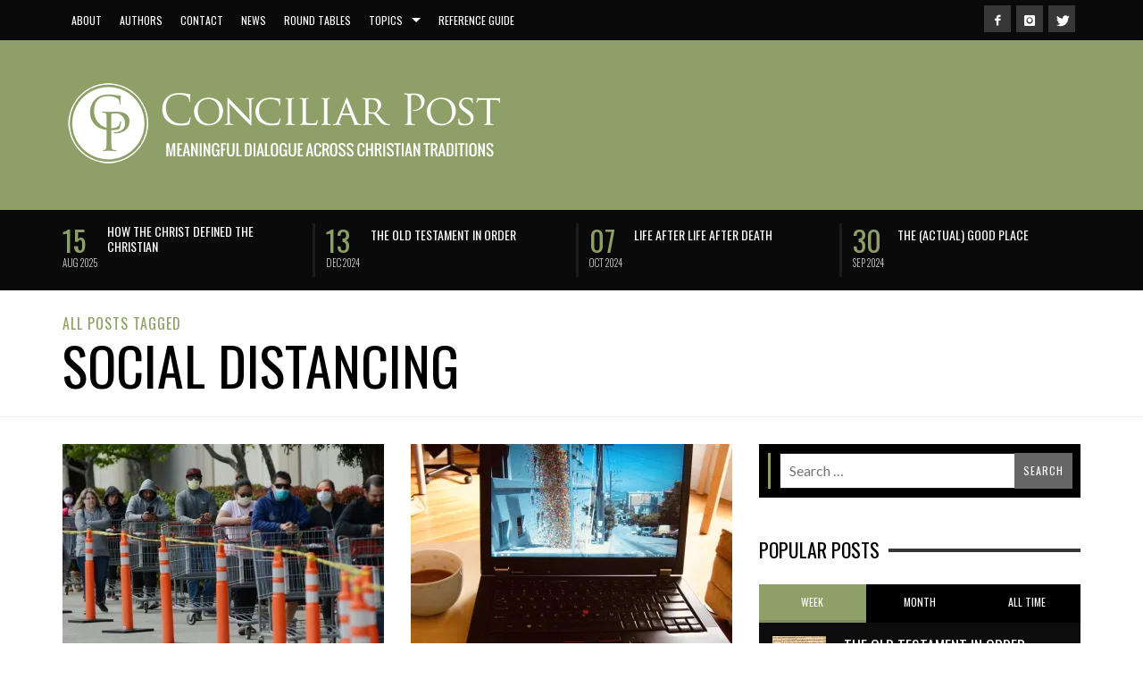

--- FILE ---
content_type: text/html; charset=UTF-8
request_url: https://conciliarpost.com/tag/social-distancing/
body_size: 78421
content:
<!DOCTYPE html> <!--[if lt IE 9]><html class="no-js lt-ie9 lt-ie10" itemscope="itemscope" itemtype="http://schema.org/WebPage" lang="en-US"> <![endif]--> <!--[if IE 9]><html class="no-js lt-ie10" itemscope="itemscope" itemtype="http://schema.org/WebPage" lang="en-US"> <![endif]--> <!--[if gt IE 9]><!--><html class="no-js" itemscope="itemscope" itemtype="http://schema.org/WebPage" lang="en-US"> <!--<![endif]--><head><title itemprop="name">social distancing Archives &#8212; Conciliar Post</title><meta name='robots' content='index, follow, max-image-preview:large, max-snippet:-1, max-video-preview:-1' /><link rel="canonical" href="https://conciliarpost.com/tag/social-distancing/" /><meta property="og:locale" content="en_US" /><meta property="og:type" content="article" /><meta property="og:title" content="social distancing Archives &#8212; Conciliar Post" /><meta property="og:url" content="https://conciliarpost.com/tag/social-distancing/" /><meta property="og:site_name" content="Conciliar Post" /><meta name="twitter:card" content="summary_large_image" /><meta name="twitter:site" content="@ConciliarPost" /><style media="all">img.wp-smiley,img.emoji{display:inline !important;border:none !important;box-shadow:none !important;height:1em !important;width:1em !important;margin:0 .07em !important;vertical-align:-.1em !important;background:0 0 !important;padding:0 !important}
@charset "UTF-8";.wp-block-archives{box-sizing:border-box}.wp-block-archives-dropdown label{display:block}.wp-block-avatar{line-height:0}.wp-block-avatar,.wp-block-avatar img{box-sizing:border-box}.wp-block-avatar.aligncenter{text-align:center}.wp-block-audio{box-sizing:border-box}.wp-block-audio figcaption{margin-bottom:1em;margin-top:.5em}.wp-block-audio audio{min-width:300px;width:100%}.wp-block-button__link{box-sizing:border-box;cursor:pointer;display:inline-block;text-align:center;word-break:break-word}.wp-block-button__link.aligncenter{text-align:center}.wp-block-button__link.alignright{text-align:right}:where(.wp-block-button__link){border-radius:9999px;box-shadow:none;padding:calc(.667em + 2px) calc(1.333em + 2px);text-decoration:none}.wp-block-button[style*=text-decoration] .wp-block-button__link{text-decoration:inherit}.wp-block-buttons>.wp-block-button.has-custom-width{max-width:none}.wp-block-buttons>.wp-block-button.has-custom-width .wp-block-button__link{width:100%}.wp-block-buttons>.wp-block-button.has-custom-font-size .wp-block-button__link{font-size:inherit}.wp-block-buttons>.wp-block-button.wp-block-button__width-25{width:calc(25% - var(--wp--style--block-gap, .5em)*.75)}.wp-block-buttons>.wp-block-button.wp-block-button__width-50{width:calc(50% - var(--wp--style--block-gap, .5em)*.5)}.wp-block-buttons>.wp-block-button.wp-block-button__width-75{width:calc(75% - var(--wp--style--block-gap, .5em)*.25)}.wp-block-buttons>.wp-block-button.wp-block-button__width-100{flex-basis:100%;width:100%}.wp-block-buttons.is-vertical>.wp-block-button.wp-block-button__width-25{width:25%}.wp-block-buttons.is-vertical>.wp-block-button.wp-block-button__width-50{width:50%}.wp-block-buttons.is-vertical>.wp-block-button.wp-block-button__width-75{width:75%}.wp-block-button.is-style-squared,.wp-block-button__link.wp-block-button.is-style-squared{border-radius:0}.wp-block-button.no-border-radius,.wp-block-button__link.no-border-radius{border-radius:0!important}.wp-block-button .wp-block-button__link:where(.is-style-outline),.wp-block-button:where(.is-style-outline)>.wp-block-button__link{border:2px solid;padding:.667em 1.333em}.wp-block-button .wp-block-button__link:where(.is-style-outline):not(.has-text-color),.wp-block-button:where(.is-style-outline)>.wp-block-button__link:not(.has-text-color){color:currentColor}.wp-block-button .wp-block-button__link:where(.is-style-outline):not(.has-background),.wp-block-button:where(.is-style-outline)>.wp-block-button__link:not(.has-background){background-color:initial;background-image:none}.wp-block-button .wp-block-button__link:where(.has-border-color){border-width:initial}.wp-block-button .wp-block-button__link:where([style*=border-top-color]){border-top-width:medium}.wp-block-button .wp-block-button__link:where([style*=border-right-color]){border-right-width:medium}.wp-block-button .wp-block-button__link:where([style*=border-bottom-color]){border-bottom-width:medium}.wp-block-button .wp-block-button__link:where([style*=border-left-color]){border-left-width:medium}.wp-block-button .wp-block-button__link:where([style*=border-style]){border-width:initial}.wp-block-button .wp-block-button__link:where([style*=border-top-style]){border-top-width:medium}.wp-block-button .wp-block-button__link:where([style*=border-right-style]){border-right-width:medium}.wp-block-button .wp-block-button__link:where([style*=border-bottom-style]){border-bottom-width:medium}.wp-block-button .wp-block-button__link:where([style*=border-left-style]){border-left-width:medium}.wp-block-buttons.is-vertical{flex-direction:column}.wp-block-buttons.is-vertical>.wp-block-button:last-child{margin-bottom:0}.wp-block-buttons>.wp-block-button{display:inline-block;margin:0}.wp-block-buttons.is-content-justification-left{justify-content:flex-start}.wp-block-buttons.is-content-justification-left.is-vertical{align-items:flex-start}.wp-block-buttons.is-content-justification-center{justify-content:center}.wp-block-buttons.is-content-justification-center.is-vertical{align-items:center}.wp-block-buttons.is-content-justification-right{justify-content:flex-end}.wp-block-buttons.is-content-justification-right.is-vertical{align-items:flex-end}.wp-block-buttons.is-content-justification-space-between{justify-content:space-between}.wp-block-buttons.aligncenter{text-align:center}.wp-block-buttons:not(.is-content-justification-space-between,.is-content-justification-right,.is-content-justification-left,.is-content-justification-center) .wp-block-button.aligncenter{margin-left:auto;margin-right:auto;width:100%}.wp-block-buttons[style*=text-decoration] .wp-block-button,.wp-block-buttons[style*=text-decoration] .wp-block-button__link{text-decoration:inherit}.wp-block-buttons.has-custom-font-size .wp-block-button__link{font-size:inherit}.wp-block-button.aligncenter,.wp-block-calendar{text-align:center}.wp-block-calendar td,.wp-block-calendar th{border:1px solid;padding:.25em}.wp-block-calendar th{font-weight:400}.wp-block-calendar caption{background-color:inherit}.wp-block-calendar table{border-collapse:collapse;width:100%}.wp-block-calendar table:where(:not(.has-text-color)){color:#40464d}.wp-block-calendar table:where(:not(.has-text-color)) td,.wp-block-calendar table:where(:not(.has-text-color)) th{border-color:#ddd}.wp-block-calendar table.has-background th{background-color:inherit}.wp-block-calendar table.has-text-color th{color:inherit}:where(.wp-block-calendar table:not(.has-background) th){background:#ddd}.wp-block-categories{box-sizing:border-box}.wp-block-categories.alignleft{margin-right:2em}.wp-block-categories.alignright{margin-left:2em}.wp-block-categories.wp-block-categories-dropdown.aligncenter{text-align:center}.wp-block-code{box-sizing:border-box}.wp-block-code code{display:block;font-family:inherit;overflow-wrap:break-word;white-space:pre-wrap}.wp-block-columns{align-items:normal!important;box-sizing:border-box;display:flex;flex-wrap:wrap!important}@media (min-width:782px){.wp-block-columns{flex-wrap:nowrap!important}}.wp-block-columns.are-vertically-aligned-top{align-items:flex-start}.wp-block-columns.are-vertically-aligned-center{align-items:center}.wp-block-columns.are-vertically-aligned-bottom{align-items:flex-end}@media (max-width:781px){.wp-block-columns:not(.is-not-stacked-on-mobile)>.wp-block-column{flex-basis:100%!important}}@media (min-width:782px){.wp-block-columns:not(.is-not-stacked-on-mobile)>.wp-block-column{flex-basis:0;flex-grow:1}.wp-block-columns:not(.is-not-stacked-on-mobile)>.wp-block-column[style*=flex-basis]{flex-grow:0}}.wp-block-columns.is-not-stacked-on-mobile{flex-wrap:nowrap!important}.wp-block-columns.is-not-stacked-on-mobile>.wp-block-column{flex-basis:0;flex-grow:1}.wp-block-columns.is-not-stacked-on-mobile>.wp-block-column[style*=flex-basis]{flex-grow:0}:where(.wp-block-columns){margin-bottom:1.75em}:where(.wp-block-columns.has-background){padding:1.25em 2.375em}.wp-block-column{flex-grow:1;min-width:0;overflow-wrap:break-word;word-break:break-word}.wp-block-column.is-vertically-aligned-top{align-self:flex-start}.wp-block-column.is-vertically-aligned-center{align-self:center}.wp-block-column.is-vertically-aligned-bottom{align-self:flex-end}.wp-block-column.is-vertically-aligned-stretch{align-self:stretch}.wp-block-column.is-vertically-aligned-bottom,.wp-block-column.is-vertically-aligned-center,.wp-block-column.is-vertically-aligned-top{width:100%}.wp-block-post-comments{box-sizing:border-box}.wp-block-post-comments .alignleft{float:left}.wp-block-post-comments .alignright{float:right}.wp-block-post-comments .navigation:after{clear:both;content:"";display:table}.wp-block-post-comments .commentlist{clear:both;list-style:none;margin:0;padding:0}.wp-block-post-comments .commentlist .comment{min-height:2.25em;padding-left:3.25em}.wp-block-post-comments .commentlist .comment p{font-size:1em;line-height:1.8;margin:1em 0}.wp-block-post-comments .commentlist .children{list-style:none;margin:0;padding:0}.wp-block-post-comments .comment-author{line-height:1.5}.wp-block-post-comments .comment-author .avatar{border-radius:1.5em;display:block;float:left;height:2.5em;margin-right:.75em;margin-top:.5em;width:2.5em}.wp-block-post-comments .comment-author cite{font-style:normal}.wp-block-post-comments .comment-meta{font-size:.875em;line-height:1.5}.wp-block-post-comments .comment-meta b{font-weight:400}.wp-block-post-comments .comment-meta .comment-awaiting-moderation{display:block;margin-bottom:1em;margin-top:1em}.wp-block-post-comments .comment-body .commentmetadata{font-size:.875em}.wp-block-post-comments .comment-form-author label,.wp-block-post-comments .comment-form-comment label,.wp-block-post-comments .comment-form-email label,.wp-block-post-comments .comment-form-url label{display:block;margin-bottom:.25em}.wp-block-post-comments .comment-form input:not([type=submit]):not([type=checkbox]),.wp-block-post-comments .comment-form textarea{box-sizing:border-box;display:block;width:100%}.wp-block-post-comments .comment-form-cookies-consent{display:flex;gap:.25em}.wp-block-post-comments .comment-form-cookies-consent #wp-comment-cookies-consent{margin-top:.35em}.wp-block-post-comments .comment-reply-title{margin-bottom:0}.wp-block-post-comments .comment-reply-title :where(small){font-size:var(--wp--preset--font-size--medium,smaller);margin-left:.5em}.wp-block-post-comments .reply{font-size:.875em;margin-bottom:1.4em}.wp-block-post-comments input:not([type=submit]),.wp-block-post-comments textarea{border:1px solid #949494;font-family:inherit;font-size:1em}.wp-block-post-comments input:not([type=submit]):not([type=checkbox]),.wp-block-post-comments textarea{padding:calc(.667em + 2px)}:where(.wp-block-post-comments input[type=submit]){border:none}.wp-block-comments-pagination>.wp-block-comments-pagination-next,.wp-block-comments-pagination>.wp-block-comments-pagination-numbers,.wp-block-comments-pagination>.wp-block-comments-pagination-previous{margin-bottom:.5em;margin-right:.5em}.wp-block-comments-pagination>.wp-block-comments-pagination-next:last-child,.wp-block-comments-pagination>.wp-block-comments-pagination-numbers:last-child,.wp-block-comments-pagination>.wp-block-comments-pagination-previous:last-child{margin-right:0}.wp-block-comments-pagination .wp-block-comments-pagination-previous-arrow{display:inline-block;margin-right:1ch}.wp-block-comments-pagination .wp-block-comments-pagination-previous-arrow:not(.is-arrow-chevron){transform:scaleX(1)}.wp-block-comments-pagination .wp-block-comments-pagination-next-arrow{display:inline-block;margin-left:1ch}.wp-block-comments-pagination .wp-block-comments-pagination-next-arrow:not(.is-arrow-chevron){transform:scaleX(1)}.wp-block-comments-pagination.aligncenter{justify-content:center}.wp-block-comment-template{box-sizing:border-box;list-style:none;margin-bottom:0;max-width:100%;padding:0}.wp-block-comment-template li{clear:both}.wp-block-comment-template ol{list-style:none;margin-bottom:0;max-width:100%;padding-left:2rem}.wp-block-comment-template.alignleft{float:left}.wp-block-comment-template.aligncenter{margin-left:auto;margin-right:auto;width:-moz-fit-content;width:fit-content}.wp-block-comment-template.alignright{float:right}.wp-block-cover,.wp-block-cover-image{align-items:center;background-position:50%;box-sizing:border-box;display:flex;justify-content:center;min-height:430px;overflow:hidden;overflow:clip;padding:1em;position:relative}.wp-block-cover .has-background-dim:not([class*=-background-color]),.wp-block-cover-image .has-background-dim:not([class*=-background-color]),.wp-block-cover-image.has-background-dim:not([class*=-background-color]),.wp-block-cover.has-background-dim:not([class*=-background-color]){background-color:#000}.wp-block-cover .has-background-dim.has-background-gradient,.wp-block-cover-image .has-background-dim.has-background-gradient{background-color:initial}.wp-block-cover-image.has-background-dim:before,.wp-block-cover.has-background-dim:before{background-color:inherit;content:""}.wp-block-cover .wp-block-cover__background,.wp-block-cover .wp-block-cover__gradient-background,.wp-block-cover-image .wp-block-cover__background,.wp-block-cover-image .wp-block-cover__gradient-background,.wp-block-cover-image.has-background-dim:not(.has-background-gradient):before,.wp-block-cover.has-background-dim:not(.has-background-gradient):before{bottom:0;left:0;opacity:.5;position:absolute;right:0;top:0;z-index:1}.wp-block-cover-image.has-background-dim.has-background-dim-10 .wp-block-cover__background,.wp-block-cover-image.has-background-dim.has-background-dim-10 .wp-block-cover__gradient-background,.wp-block-cover-image.has-background-dim.has-background-dim-10:not(.has-background-gradient):before,.wp-block-cover.has-background-dim.has-background-dim-10 .wp-block-cover__background,.wp-block-cover.has-background-dim.has-background-dim-10 .wp-block-cover__gradient-background,.wp-block-cover.has-background-dim.has-background-dim-10:not(.has-background-gradient):before{opacity:.1}.wp-block-cover-image.has-background-dim.has-background-dim-20 .wp-block-cover__background,.wp-block-cover-image.has-background-dim.has-background-dim-20 .wp-block-cover__gradient-background,.wp-block-cover-image.has-background-dim.has-background-dim-20:not(.has-background-gradient):before,.wp-block-cover.has-background-dim.has-background-dim-20 .wp-block-cover__background,.wp-block-cover.has-background-dim.has-background-dim-20 .wp-block-cover__gradient-background,.wp-block-cover.has-background-dim.has-background-dim-20:not(.has-background-gradient):before{opacity:.2}.wp-block-cover-image.has-background-dim.has-background-dim-30 .wp-block-cover__background,.wp-block-cover-image.has-background-dim.has-background-dim-30 .wp-block-cover__gradient-background,.wp-block-cover-image.has-background-dim.has-background-dim-30:not(.has-background-gradient):before,.wp-block-cover.has-background-dim.has-background-dim-30 .wp-block-cover__background,.wp-block-cover.has-background-dim.has-background-dim-30 .wp-block-cover__gradient-background,.wp-block-cover.has-background-dim.has-background-dim-30:not(.has-background-gradient):before{opacity:.3}.wp-block-cover-image.has-background-dim.has-background-dim-40 .wp-block-cover__background,.wp-block-cover-image.has-background-dim.has-background-dim-40 .wp-block-cover__gradient-background,.wp-block-cover-image.has-background-dim.has-background-dim-40:not(.has-background-gradient):before,.wp-block-cover.has-background-dim.has-background-dim-40 .wp-block-cover__background,.wp-block-cover.has-background-dim.has-background-dim-40 .wp-block-cover__gradient-background,.wp-block-cover.has-background-dim.has-background-dim-40:not(.has-background-gradient):before{opacity:.4}.wp-block-cover-image.has-background-dim.has-background-dim-50 .wp-block-cover__background,.wp-block-cover-image.has-background-dim.has-background-dim-50 .wp-block-cover__gradient-background,.wp-block-cover-image.has-background-dim.has-background-dim-50:not(.has-background-gradient):before,.wp-block-cover.has-background-dim.has-background-dim-50 .wp-block-cover__background,.wp-block-cover.has-background-dim.has-background-dim-50 .wp-block-cover__gradient-background,.wp-block-cover.has-background-dim.has-background-dim-50:not(.has-background-gradient):before{opacity:.5}.wp-block-cover-image.has-background-dim.has-background-dim-60 .wp-block-cover__background,.wp-block-cover-image.has-background-dim.has-background-dim-60 .wp-block-cover__gradient-background,.wp-block-cover-image.has-background-dim.has-background-dim-60:not(.has-background-gradient):before,.wp-block-cover.has-background-dim.has-background-dim-60 .wp-block-cover__background,.wp-block-cover.has-background-dim.has-background-dim-60 .wp-block-cover__gradient-background,.wp-block-cover.has-background-dim.has-background-dim-60:not(.has-background-gradient):before{opacity:.6}.wp-block-cover-image.has-background-dim.has-background-dim-70 .wp-block-cover__background,.wp-block-cover-image.has-background-dim.has-background-dim-70 .wp-block-cover__gradient-background,.wp-block-cover-image.has-background-dim.has-background-dim-70:not(.has-background-gradient):before,.wp-block-cover.has-background-dim.has-background-dim-70 .wp-block-cover__background,.wp-block-cover.has-background-dim.has-background-dim-70 .wp-block-cover__gradient-background,.wp-block-cover.has-background-dim.has-background-dim-70:not(.has-background-gradient):before{opacity:.7}.wp-block-cover-image.has-background-dim.has-background-dim-80 .wp-block-cover__background,.wp-block-cover-image.has-background-dim.has-background-dim-80 .wp-block-cover__gradient-background,.wp-block-cover-image.has-background-dim.has-background-dim-80:not(.has-background-gradient):before,.wp-block-cover.has-background-dim.has-background-dim-80 .wp-block-cover__background,.wp-block-cover.has-background-dim.has-background-dim-80 .wp-block-cover__gradient-background,.wp-block-cover.has-background-dim.has-background-dim-80:not(.has-background-gradient):before{opacity:.8}.wp-block-cover-image.has-background-dim.has-background-dim-90 .wp-block-cover__background,.wp-block-cover-image.has-background-dim.has-background-dim-90 .wp-block-cover__gradient-background,.wp-block-cover-image.has-background-dim.has-background-dim-90:not(.has-background-gradient):before,.wp-block-cover.has-background-dim.has-background-dim-90 .wp-block-cover__background,.wp-block-cover.has-background-dim.has-background-dim-90 .wp-block-cover__gradient-background,.wp-block-cover.has-background-dim.has-background-dim-90:not(.has-background-gradient):before{opacity:.9}.wp-block-cover-image.has-background-dim.has-background-dim-100 .wp-block-cover__background,.wp-block-cover-image.has-background-dim.has-background-dim-100 .wp-block-cover__gradient-background,.wp-block-cover-image.has-background-dim.has-background-dim-100:not(.has-background-gradient):before,.wp-block-cover.has-background-dim.has-background-dim-100 .wp-block-cover__background,.wp-block-cover.has-background-dim.has-background-dim-100 .wp-block-cover__gradient-background,.wp-block-cover.has-background-dim.has-background-dim-100:not(.has-background-gradient):before{opacity:1}.wp-block-cover .wp-block-cover__background.has-background-dim.has-background-dim-0,.wp-block-cover .wp-block-cover__gradient-background.has-background-dim.has-background-dim-0,.wp-block-cover-image .wp-block-cover__background.has-background-dim.has-background-dim-0,.wp-block-cover-image .wp-block-cover__gradient-background.has-background-dim.has-background-dim-0{opacity:0}.wp-block-cover .wp-block-cover__background.has-background-dim.has-background-dim-10,.wp-block-cover .wp-block-cover__gradient-background.has-background-dim.has-background-dim-10,.wp-block-cover-image .wp-block-cover__background.has-background-dim.has-background-dim-10,.wp-block-cover-image .wp-block-cover__gradient-background.has-background-dim.has-background-dim-10{opacity:.1}.wp-block-cover .wp-block-cover__background.has-background-dim.has-background-dim-20,.wp-block-cover .wp-block-cover__gradient-background.has-background-dim.has-background-dim-20,.wp-block-cover-image .wp-block-cover__background.has-background-dim.has-background-dim-20,.wp-block-cover-image .wp-block-cover__gradient-background.has-background-dim.has-background-dim-20{opacity:.2}.wp-block-cover .wp-block-cover__background.has-background-dim.has-background-dim-30,.wp-block-cover .wp-block-cover__gradient-background.has-background-dim.has-background-dim-30,.wp-block-cover-image .wp-block-cover__background.has-background-dim.has-background-dim-30,.wp-block-cover-image .wp-block-cover__gradient-background.has-background-dim.has-background-dim-30{opacity:.3}.wp-block-cover .wp-block-cover__background.has-background-dim.has-background-dim-40,.wp-block-cover .wp-block-cover__gradient-background.has-background-dim.has-background-dim-40,.wp-block-cover-image .wp-block-cover__background.has-background-dim.has-background-dim-40,.wp-block-cover-image .wp-block-cover__gradient-background.has-background-dim.has-background-dim-40{opacity:.4}.wp-block-cover .wp-block-cover__background.has-background-dim.has-background-dim-50,.wp-block-cover .wp-block-cover__gradient-background.has-background-dim.has-background-dim-50,.wp-block-cover-image .wp-block-cover__background.has-background-dim.has-background-dim-50,.wp-block-cover-image .wp-block-cover__gradient-background.has-background-dim.has-background-dim-50{opacity:.5}.wp-block-cover .wp-block-cover__background.has-background-dim.has-background-dim-60,.wp-block-cover .wp-block-cover__gradient-background.has-background-dim.has-background-dim-60,.wp-block-cover-image .wp-block-cover__background.has-background-dim.has-background-dim-60,.wp-block-cover-image .wp-block-cover__gradient-background.has-background-dim.has-background-dim-60{opacity:.6}.wp-block-cover .wp-block-cover__background.has-background-dim.has-background-dim-70,.wp-block-cover .wp-block-cover__gradient-background.has-background-dim.has-background-dim-70,.wp-block-cover-image .wp-block-cover__background.has-background-dim.has-background-dim-70,.wp-block-cover-image .wp-block-cover__gradient-background.has-background-dim.has-background-dim-70{opacity:.7}.wp-block-cover .wp-block-cover__background.has-background-dim.has-background-dim-80,.wp-block-cover .wp-block-cover__gradient-background.has-background-dim.has-background-dim-80,.wp-block-cover-image .wp-block-cover__background.has-background-dim.has-background-dim-80,.wp-block-cover-image .wp-block-cover__gradient-background.has-background-dim.has-background-dim-80{opacity:.8}.wp-block-cover .wp-block-cover__background.has-background-dim.has-background-dim-90,.wp-block-cover .wp-block-cover__gradient-background.has-background-dim.has-background-dim-90,.wp-block-cover-image .wp-block-cover__background.has-background-dim.has-background-dim-90,.wp-block-cover-image .wp-block-cover__gradient-background.has-background-dim.has-background-dim-90{opacity:.9}.wp-block-cover .wp-block-cover__background.has-background-dim.has-background-dim-100,.wp-block-cover .wp-block-cover__gradient-background.has-background-dim.has-background-dim-100,.wp-block-cover-image .wp-block-cover__background.has-background-dim.has-background-dim-100,.wp-block-cover-image .wp-block-cover__gradient-background.has-background-dim.has-background-dim-100{opacity:1}.wp-block-cover-image.alignleft,.wp-block-cover-image.alignright,.wp-block-cover.alignleft,.wp-block-cover.alignright{max-width:420px;width:100%}.wp-block-cover-image:after,.wp-block-cover:after{content:"";display:block;font-size:0;min-height:inherit}@supports (position:sticky){.wp-block-cover-image:after,.wp-block-cover:after{content:none}}.wp-block-cover-image.aligncenter,.wp-block-cover-image.alignleft,.wp-block-cover-image.alignright,.wp-block-cover.aligncenter,.wp-block-cover.alignleft,.wp-block-cover.alignright{display:flex}.wp-block-cover .wp-block-cover__inner-container,.wp-block-cover-image .wp-block-cover__inner-container{color:inherit;width:100%;z-index:1}.wp-block-cover h1:where(:not(.has-text-color)),.wp-block-cover h2:where(:not(.has-text-color)),.wp-block-cover h3:where(:not(.has-text-color)),.wp-block-cover h4:where(:not(.has-text-color)),.wp-block-cover h5:where(:not(.has-text-color)),.wp-block-cover h6:where(:not(.has-text-color)),.wp-block-cover p:where(:not(.has-text-color)),.wp-block-cover-image h1:where(:not(.has-text-color)),.wp-block-cover-image h2:where(:not(.has-text-color)),.wp-block-cover-image h3:where(:not(.has-text-color)),.wp-block-cover-image h4:where(:not(.has-text-color)),.wp-block-cover-image h5:where(:not(.has-text-color)),.wp-block-cover-image h6:where(:not(.has-text-color)),.wp-block-cover-image p:where(:not(.has-text-color)){color:inherit}.wp-block-cover-image.is-position-top-left,.wp-block-cover.is-position-top-left{align-items:flex-start;justify-content:flex-start}.wp-block-cover-image.is-position-top-center,.wp-block-cover.is-position-top-center{align-items:flex-start;justify-content:center}.wp-block-cover-image.is-position-top-right,.wp-block-cover.is-position-top-right{align-items:flex-start;justify-content:flex-end}.wp-block-cover-image.is-position-center-left,.wp-block-cover.is-position-center-left{align-items:center;justify-content:flex-start}.wp-block-cover-image.is-position-center-center,.wp-block-cover.is-position-center-center{align-items:center;justify-content:center}.wp-block-cover-image.is-position-center-right,.wp-block-cover.is-position-center-right{align-items:center;justify-content:flex-end}.wp-block-cover-image.is-position-bottom-left,.wp-block-cover.is-position-bottom-left{align-items:flex-end;justify-content:flex-start}.wp-block-cover-image.is-position-bottom-center,.wp-block-cover.is-position-bottom-center{align-items:flex-end;justify-content:center}.wp-block-cover-image.is-position-bottom-right,.wp-block-cover.is-position-bottom-right{align-items:flex-end;justify-content:flex-end}.wp-block-cover-image.has-custom-content-position.has-custom-content-position .wp-block-cover__inner-container,.wp-block-cover.has-custom-content-position.has-custom-content-position .wp-block-cover__inner-container{margin:0}.wp-block-cover-image.has-custom-content-position.has-custom-content-position.is-position-bottom-left .wp-block-cover__inner-container,.wp-block-cover-image.has-custom-content-position.has-custom-content-position.is-position-bottom-right .wp-block-cover__inner-container,.wp-block-cover-image.has-custom-content-position.has-custom-content-position.is-position-center-left .wp-block-cover__inner-container,.wp-block-cover-image.has-custom-content-position.has-custom-content-position.is-position-center-right .wp-block-cover__inner-container,.wp-block-cover-image.has-custom-content-position.has-custom-content-position.is-position-top-left .wp-block-cover__inner-container,.wp-block-cover-image.has-custom-content-position.has-custom-content-position.is-position-top-right .wp-block-cover__inner-container,.wp-block-cover.has-custom-content-position.has-custom-content-position.is-position-bottom-left .wp-block-cover__inner-container,.wp-block-cover.has-custom-content-position.has-custom-content-position.is-position-bottom-right .wp-block-cover__inner-container,.wp-block-cover.has-custom-content-position.has-custom-content-position.is-position-center-left .wp-block-cover__inner-container,.wp-block-cover.has-custom-content-position.has-custom-content-position.is-position-center-right .wp-block-cover__inner-container,.wp-block-cover.has-custom-content-position.has-custom-content-position.is-position-top-left .wp-block-cover__inner-container,.wp-block-cover.has-custom-content-position.has-custom-content-position.is-position-top-right .wp-block-cover__inner-container{margin:0;width:auto}.wp-block-cover .wp-block-cover__image-background,.wp-block-cover video.wp-block-cover__video-background,.wp-block-cover-image .wp-block-cover__image-background,.wp-block-cover-image video.wp-block-cover__video-background{border:none;bottom:0;box-shadow:none;height:100%;left:0;margin:0;max-height:none;max-width:none;object-fit:cover;outline:none;padding:0;position:absolute;right:0;top:0;width:100%}.wp-block-cover-image.has-parallax,.wp-block-cover.has-parallax,.wp-block-cover__image-background.has-parallax,video.wp-block-cover__video-background.has-parallax{background-attachment:fixed;background-repeat:no-repeat;background-size:cover}@supports (-webkit-touch-callout:inherit){.wp-block-cover-image.has-parallax,.wp-block-cover.has-parallax,.wp-block-cover__image-background.has-parallax,video.wp-block-cover__video-background.has-parallax{background-attachment:scroll}}@media (prefers-reduced-motion:reduce){.wp-block-cover-image.has-parallax,.wp-block-cover.has-parallax,.wp-block-cover__image-background.has-parallax,video.wp-block-cover__video-background.has-parallax{background-attachment:scroll}}.wp-block-cover-image.is-repeated,.wp-block-cover.is-repeated,.wp-block-cover__image-background.is-repeated,video.wp-block-cover__video-background.is-repeated{background-repeat:repeat;background-size:auto}.wp-block-cover__image-background,.wp-block-cover__video-background{z-index:0}.wp-block-cover-image-text,.wp-block-cover-image-text a,.wp-block-cover-image-text a:active,.wp-block-cover-image-text a:focus,.wp-block-cover-image-text a:hover,.wp-block-cover-text,.wp-block-cover-text a,.wp-block-cover-text a:active,.wp-block-cover-text a:focus,.wp-block-cover-text a:hover,section.wp-block-cover-image h2,section.wp-block-cover-image h2 a,section.wp-block-cover-image h2 a:active,section.wp-block-cover-image h2 a:focus,section.wp-block-cover-image h2 a:hover{color:#fff}.wp-block-cover-image .wp-block-cover.has-left-content{justify-content:flex-start}.wp-block-cover-image .wp-block-cover.has-right-content{justify-content:flex-end}.wp-block-cover-image.has-left-content .wp-block-cover-image-text,.wp-block-cover.has-left-content .wp-block-cover-text,section.wp-block-cover-image.has-left-content>h2{margin-left:0;text-align:left}.wp-block-cover-image.has-right-content .wp-block-cover-image-text,.wp-block-cover.has-right-content .wp-block-cover-text,section.wp-block-cover-image.has-right-content>h2{margin-right:0;text-align:right}.wp-block-cover .wp-block-cover-text,.wp-block-cover-image .wp-block-cover-image-text,section.wp-block-cover-image>h2{font-size:2em;line-height:1.25;margin-bottom:0;max-width:840px;padding:.44em;text-align:center;z-index:1}:where(.wp-block-cover-image:not(.has-text-color)),:where(.wp-block-cover:not(.has-text-color)){color:#fff}:where(.wp-block-cover-image.is-light:not(.has-text-color)),:where(.wp-block-cover.is-light:not(.has-text-color)){color:#000}.wp-block-details{box-sizing:border-box;overflow:hidden}.wp-block-details summary{cursor:pointer}.wp-block-embed.alignleft,.wp-block-embed.alignright,.wp-block[data-align=left]>[data-type="core/embed"],.wp-block[data-align=right]>[data-type="core/embed"]{max-width:360px;width:100%}.wp-block-embed.alignleft .wp-block-embed__wrapper,.wp-block-embed.alignright .wp-block-embed__wrapper,.wp-block[data-align=left]>[data-type="core/embed"] .wp-block-embed__wrapper,.wp-block[data-align=right]>[data-type="core/embed"] .wp-block-embed__wrapper{min-width:280px}.wp-block-cover .wp-block-embed{min-height:240px;min-width:320px}.wp-block-embed{overflow-wrap:break-word}.wp-block-embed figcaption{margin-bottom:1em;margin-top:.5em}.wp-block-embed iframe{max-width:100%}.wp-block-embed__wrapper{position:relative}.wp-embed-responsive .wp-has-aspect-ratio .wp-block-embed__wrapper:before{content:"";display:block;padding-top:50%}.wp-embed-responsive .wp-has-aspect-ratio iframe{bottom:0;height:100%;left:0;position:absolute;right:0;top:0;width:100%}.wp-embed-responsive .wp-embed-aspect-21-9 .wp-block-embed__wrapper:before{padding-top:42.85%}.wp-embed-responsive .wp-embed-aspect-18-9 .wp-block-embed__wrapper:before{padding-top:50%}.wp-embed-responsive .wp-embed-aspect-16-9 .wp-block-embed__wrapper:before{padding-top:56.25%}.wp-embed-responsive .wp-embed-aspect-4-3 .wp-block-embed__wrapper:before{padding-top:75%}.wp-embed-responsive .wp-embed-aspect-1-1 .wp-block-embed__wrapper:before{padding-top:100%}.wp-embed-responsive .wp-embed-aspect-9-16 .wp-block-embed__wrapper:before{padding-top:177.77%}.wp-embed-responsive .wp-embed-aspect-1-2 .wp-block-embed__wrapper:before{padding-top:200%}.wp-block-file{box-sizing:border-box}.wp-block-file:not(.wp-element-button){font-size:.8em}.wp-block-file.aligncenter{text-align:center}.wp-block-file.alignright{text-align:right}.wp-block-file *+.wp-block-file__button{margin-left:.75em}:where(.wp-block-file){margin-bottom:1.5em}.wp-block-file__embed{margin-bottom:1em}:where(.wp-block-file__button){border-radius:2em;display:inline-block;padding:.5em 1em}:where(.wp-block-file__button):is(a):active,:where(.wp-block-file__button):is(a):focus,:where(.wp-block-file__button):is(a):hover,:where(.wp-block-file__button):is(a):visited{box-shadow:none;color:#fff;opacity:.85;text-decoration:none}.wp-block-form-input__label{display:flex;flex-direction:column;gap:.25em;margin-bottom:.5em;width:100%}.wp-block-form-input__label.is-label-inline{align-items:center;flex-direction:row;gap:.5em}.wp-block-form-input__label.is-label-inline .wp-block-form-input__label-content{margin-bottom:.5em}.wp-block-form-input__label:has(input[type=checkbox]){flex-direction:row-reverse;width:-moz-fit-content;width:fit-content}.wp-block-form-input__label-content{width:-moz-fit-content;width:fit-content}.wp-block-form-input__input{font-size:1em;margin-bottom:.5em;padding:0 .5em}.wp-block-form-input__input[type=date],.wp-block-form-input__input[type=datetime-local],.wp-block-form-input__input[type=datetime],.wp-block-form-input__input[type=email],.wp-block-form-input__input[type=month],.wp-block-form-input__input[type=number],.wp-block-form-input__input[type=password],.wp-block-form-input__input[type=search],.wp-block-form-input__input[type=tel],.wp-block-form-input__input[type=text],.wp-block-form-input__input[type=time],.wp-block-form-input__input[type=url],.wp-block-form-input__input[type=week]{border:1px solid;line-height:2;min-height:2em}textarea.wp-block-form-input__input{min-height:10em}.blocks-gallery-grid:not(.has-nested-images),.wp-block-gallery:not(.has-nested-images){display:flex;flex-wrap:wrap;list-style-type:none;margin:0;padding:0}.blocks-gallery-grid:not(.has-nested-images) .blocks-gallery-image,.blocks-gallery-grid:not(.has-nested-images) .blocks-gallery-item,.wp-block-gallery:not(.has-nested-images) .blocks-gallery-image,.wp-block-gallery:not(.has-nested-images) .blocks-gallery-item{display:flex;flex-direction:column;flex-grow:1;justify-content:center;margin:0 1em 1em 0;position:relative;width:calc(50% - 1em)}.blocks-gallery-grid:not(.has-nested-images) .blocks-gallery-image:nth-of-type(2n),.blocks-gallery-grid:not(.has-nested-images) .blocks-gallery-item:nth-of-type(2n),.wp-block-gallery:not(.has-nested-images) .blocks-gallery-image:nth-of-type(2n),.wp-block-gallery:not(.has-nested-images) .blocks-gallery-item:nth-of-type(2n){margin-right:0}.blocks-gallery-grid:not(.has-nested-images) .blocks-gallery-image figure,.blocks-gallery-grid:not(.has-nested-images) .blocks-gallery-item figure,.wp-block-gallery:not(.has-nested-images) .blocks-gallery-image figure,.wp-block-gallery:not(.has-nested-images) .blocks-gallery-item figure{align-items:flex-end;display:flex;height:100%;justify-content:flex-start;margin:0}.blocks-gallery-grid:not(.has-nested-images) .blocks-gallery-image img,.blocks-gallery-grid:not(.has-nested-images) .blocks-gallery-item img,.wp-block-gallery:not(.has-nested-images) .blocks-gallery-image img,.wp-block-gallery:not(.has-nested-images) .blocks-gallery-item img{display:block;height:auto;max-width:100%;width:auto}.blocks-gallery-grid:not(.has-nested-images) .blocks-gallery-image figcaption,.blocks-gallery-grid:not(.has-nested-images) .blocks-gallery-item figcaption,.wp-block-gallery:not(.has-nested-images) .blocks-gallery-image figcaption,.wp-block-gallery:not(.has-nested-images) .blocks-gallery-item figcaption{background:linear-gradient(0deg,#000000b3,#0000004d 70%,#0000);bottom:0;box-sizing:border-box;color:#fff;font-size:.8em;margin:0;max-height:100%;overflow:auto;padding:3em .77em .7em;position:absolute;text-align:center;width:100%;z-index:2}.blocks-gallery-grid:not(.has-nested-images) .blocks-gallery-image figcaption img,.blocks-gallery-grid:not(.has-nested-images) .blocks-gallery-item figcaption img,.wp-block-gallery:not(.has-nested-images) .blocks-gallery-image figcaption img,.wp-block-gallery:not(.has-nested-images) .blocks-gallery-item figcaption img{display:inline}.blocks-gallery-grid:not(.has-nested-images) figcaption,.wp-block-gallery:not(.has-nested-images) figcaption{flex-grow:1}.blocks-gallery-grid:not(.has-nested-images).is-cropped .blocks-gallery-image a,.blocks-gallery-grid:not(.has-nested-images).is-cropped .blocks-gallery-image img,.blocks-gallery-grid:not(.has-nested-images).is-cropped .blocks-gallery-item a,.blocks-gallery-grid:not(.has-nested-images).is-cropped .blocks-gallery-item img,.wp-block-gallery:not(.has-nested-images).is-cropped .blocks-gallery-image a,.wp-block-gallery:not(.has-nested-images).is-cropped .blocks-gallery-image img,.wp-block-gallery:not(.has-nested-images).is-cropped .blocks-gallery-item a,.wp-block-gallery:not(.has-nested-images).is-cropped .blocks-gallery-item img{flex:1;height:100%;object-fit:cover;width:100%}.blocks-gallery-grid:not(.has-nested-images).columns-1 .blocks-gallery-image,.blocks-gallery-grid:not(.has-nested-images).columns-1 .blocks-gallery-item,.wp-block-gallery:not(.has-nested-images).columns-1 .blocks-gallery-image,.wp-block-gallery:not(.has-nested-images).columns-1 .blocks-gallery-item{margin-right:0;width:100%}@media (min-width:600px){.blocks-gallery-grid:not(.has-nested-images).columns-3 .blocks-gallery-image,.blocks-gallery-grid:not(.has-nested-images).columns-3 .blocks-gallery-item,.wp-block-gallery:not(.has-nested-images).columns-3 .blocks-gallery-image,.wp-block-gallery:not(.has-nested-images).columns-3 .blocks-gallery-item{margin-right:1em;width:calc(33.33333% - .66667em)}.blocks-gallery-grid:not(.has-nested-images).columns-4 .blocks-gallery-image,.blocks-gallery-grid:not(.has-nested-images).columns-4 .blocks-gallery-item,.wp-block-gallery:not(.has-nested-images).columns-4 .blocks-gallery-image,.wp-block-gallery:not(.has-nested-images).columns-4 .blocks-gallery-item{margin-right:1em;width:calc(25% - .75em)}.blocks-gallery-grid:not(.has-nested-images).columns-5 .blocks-gallery-image,.blocks-gallery-grid:not(.has-nested-images).columns-5 .blocks-gallery-item,.wp-block-gallery:not(.has-nested-images).columns-5 .blocks-gallery-image,.wp-block-gallery:not(.has-nested-images).columns-5 .blocks-gallery-item{margin-right:1em;width:calc(20% - .8em)}.blocks-gallery-grid:not(.has-nested-images).columns-6 .blocks-gallery-image,.blocks-gallery-grid:not(.has-nested-images).columns-6 .blocks-gallery-item,.wp-block-gallery:not(.has-nested-images).columns-6 .blocks-gallery-image,.wp-block-gallery:not(.has-nested-images).columns-6 .blocks-gallery-item{margin-right:1em;width:calc(16.66667% - .83333em)}.blocks-gallery-grid:not(.has-nested-images).columns-7 .blocks-gallery-image,.blocks-gallery-grid:not(.has-nested-images).columns-7 .blocks-gallery-item,.wp-block-gallery:not(.has-nested-images).columns-7 .blocks-gallery-image,.wp-block-gallery:not(.has-nested-images).columns-7 .blocks-gallery-item{margin-right:1em;width:calc(14.28571% - .85714em)}.blocks-gallery-grid:not(.has-nested-images).columns-8 .blocks-gallery-image,.blocks-gallery-grid:not(.has-nested-images).columns-8 .blocks-gallery-item,.wp-block-gallery:not(.has-nested-images).columns-8 .blocks-gallery-image,.wp-block-gallery:not(.has-nested-images).columns-8 .blocks-gallery-item{margin-right:1em;width:calc(12.5% - .875em)}.blocks-gallery-grid:not(.has-nested-images).columns-1 .blocks-gallery-image:nth-of-type(1n),.blocks-gallery-grid:not(.has-nested-images).columns-1 .blocks-gallery-item:nth-of-type(1n),.blocks-gallery-grid:not(.has-nested-images).columns-2 .blocks-gallery-image:nth-of-type(2n),.blocks-gallery-grid:not(.has-nested-images).columns-2 .blocks-gallery-item:nth-of-type(2n),.blocks-gallery-grid:not(.has-nested-images).columns-3 .blocks-gallery-image:nth-of-type(3n),.blocks-gallery-grid:not(.has-nested-images).columns-3 .blocks-gallery-item:nth-of-type(3n),.blocks-gallery-grid:not(.has-nested-images).columns-4 .blocks-gallery-image:nth-of-type(4n),.blocks-gallery-grid:not(.has-nested-images).columns-4 .blocks-gallery-item:nth-of-type(4n),.blocks-gallery-grid:not(.has-nested-images).columns-5 .blocks-gallery-image:nth-of-type(5n),.blocks-gallery-grid:not(.has-nested-images).columns-5 .blocks-gallery-item:nth-of-type(5n),.blocks-gallery-grid:not(.has-nested-images).columns-6 .blocks-gallery-image:nth-of-type(6n),.blocks-gallery-grid:not(.has-nested-images).columns-6 .blocks-gallery-item:nth-of-type(6n),.blocks-gallery-grid:not(.has-nested-images).columns-7 .blocks-gallery-image:nth-of-type(7n),.blocks-gallery-grid:not(.has-nested-images).columns-7 .blocks-gallery-item:nth-of-type(7n),.blocks-gallery-grid:not(.has-nested-images).columns-8 .blocks-gallery-image:nth-of-type(8n),.blocks-gallery-grid:not(.has-nested-images).columns-8 .blocks-gallery-item:nth-of-type(8n),.wp-block-gallery:not(.has-nested-images).columns-1 .blocks-gallery-image:nth-of-type(1n),.wp-block-gallery:not(.has-nested-images).columns-1 .blocks-gallery-item:nth-of-type(1n),.wp-block-gallery:not(.has-nested-images).columns-2 .blocks-gallery-image:nth-of-type(2n),.wp-block-gallery:not(.has-nested-images).columns-2 .blocks-gallery-item:nth-of-type(2n),.wp-block-gallery:not(.has-nested-images).columns-3 .blocks-gallery-image:nth-of-type(3n),.wp-block-gallery:not(.has-nested-images).columns-3 .blocks-gallery-item:nth-of-type(3n),.wp-block-gallery:not(.has-nested-images).columns-4 .blocks-gallery-image:nth-of-type(4n),.wp-block-gallery:not(.has-nested-images).columns-4 .blocks-gallery-item:nth-of-type(4n),.wp-block-gallery:not(.has-nested-images).columns-5 .blocks-gallery-image:nth-of-type(5n),.wp-block-gallery:not(.has-nested-images).columns-5 .blocks-gallery-item:nth-of-type(5n),.wp-block-gallery:not(.has-nested-images).columns-6 .blocks-gallery-image:nth-of-type(6n),.wp-block-gallery:not(.has-nested-images).columns-6 .blocks-gallery-item:nth-of-type(6n),.wp-block-gallery:not(.has-nested-images).columns-7 .blocks-gallery-image:nth-of-type(7n),.wp-block-gallery:not(.has-nested-images).columns-7 .blocks-gallery-item:nth-of-type(7n),.wp-block-gallery:not(.has-nested-images).columns-8 .blocks-gallery-image:nth-of-type(8n),.wp-block-gallery:not(.has-nested-images).columns-8 .blocks-gallery-item:nth-of-type(8n){margin-right:0}}.blocks-gallery-grid:not(.has-nested-images) .blocks-gallery-image:last-child,.blocks-gallery-grid:not(.has-nested-images) .blocks-gallery-item:last-child,.wp-block-gallery:not(.has-nested-images) .blocks-gallery-image:last-child,.wp-block-gallery:not(.has-nested-images) .blocks-gallery-item:last-child{margin-right:0}.blocks-gallery-grid:not(.has-nested-images).alignleft,.blocks-gallery-grid:not(.has-nested-images).alignright,.wp-block-gallery:not(.has-nested-images).alignleft,.wp-block-gallery:not(.has-nested-images).alignright{max-width:420px;width:100%}.blocks-gallery-grid:not(.has-nested-images).aligncenter .blocks-gallery-item figure,.wp-block-gallery:not(.has-nested-images).aligncenter .blocks-gallery-item figure{justify-content:center}.wp-block-gallery:not(.is-cropped) .blocks-gallery-item{align-self:flex-start}figure.wp-block-gallery.has-nested-images{align-items:normal}.wp-block-gallery.has-nested-images figure.wp-block-image:not(#individual-image){margin:0;width:calc(50% - var(--wp--style--unstable-gallery-gap, 16px)/2)}.wp-block-gallery.has-nested-images figure.wp-block-image{box-sizing:border-box;display:flex;flex-direction:column;flex-grow:1;justify-content:center;max-width:100%;position:relative}.wp-block-gallery.has-nested-images figure.wp-block-image>a,.wp-block-gallery.has-nested-images figure.wp-block-image>div{flex-direction:column;flex-grow:1;margin:0}.wp-block-gallery.has-nested-images figure.wp-block-image img{display:block;height:auto;max-width:100%!important;width:auto}.wp-block-gallery.has-nested-images figure.wp-block-image figcaption{background:linear-gradient(0deg,#000000b3,#0000004d 70%,#0000);bottom:0;box-sizing:border-box;color:#fff;font-size:13px;left:0;margin-bottom:0;max-height:60%;overflow:auto;padding:0 8px 8px;position:absolute;scrollbar-color:#0000 #0000;scrollbar-gutter:stable both-edges;scrollbar-width:thin;text-align:center;width:100%;will-change:transform}.wp-block-gallery.has-nested-images figure.wp-block-image figcaption::-webkit-scrollbar{height:12px;width:12px}.wp-block-gallery.has-nested-images figure.wp-block-image figcaption::-webkit-scrollbar-track{background-color:initial}.wp-block-gallery.has-nested-images figure.wp-block-image figcaption::-webkit-scrollbar-thumb{background-clip:padding-box;background-color:initial;border:3px solid #0000;border-radius:8px}.wp-block-gallery.has-nested-images figure.wp-block-image figcaption:focus-within::-webkit-scrollbar-thumb,.wp-block-gallery.has-nested-images figure.wp-block-image figcaption:focus::-webkit-scrollbar-thumb,.wp-block-gallery.has-nested-images figure.wp-block-image figcaption:hover::-webkit-scrollbar-thumb{background-color:#fffc}.wp-block-gallery.has-nested-images figure.wp-block-image figcaption:focus,.wp-block-gallery.has-nested-images figure.wp-block-image figcaption:focus-within,.wp-block-gallery.has-nested-images figure.wp-block-image figcaption:hover{scrollbar-color:#fffc #0000}@media (hover:none){.wp-block-gallery.has-nested-images figure.wp-block-image figcaption{scrollbar-color:#fffc #0000}}.wp-block-gallery.has-nested-images figure.wp-block-image figcaption img{display:inline}.wp-block-gallery.has-nested-images figure.wp-block-image figcaption a{color:inherit}.wp-block-gallery.has-nested-images figure.wp-block-image.has-custom-border img{box-sizing:border-box}.wp-block-gallery.has-nested-images figure.wp-block-image.has-custom-border>a,.wp-block-gallery.has-nested-images figure.wp-block-image.has-custom-border>div,.wp-block-gallery.has-nested-images figure.wp-block-image.is-style-rounded>a,.wp-block-gallery.has-nested-images figure.wp-block-image.is-style-rounded>div{flex:1 1 auto}.wp-block-gallery.has-nested-images figure.wp-block-image.has-custom-border figcaption,.wp-block-gallery.has-nested-images figure.wp-block-image.is-style-rounded figcaption{background:none;color:inherit;flex:initial;margin:0;padding:10px 10px 9px;position:relative}.wp-block-gallery.has-nested-images figcaption{flex-basis:100%;flex-grow:1;text-align:center}.wp-block-gallery.has-nested-images:not(.is-cropped) figure.wp-block-image:not(#individual-image){margin-bottom:auto;margin-top:0}.wp-block-gallery.has-nested-images.is-cropped figure.wp-block-image:not(#individual-image){align-self:inherit}.wp-block-gallery.has-nested-images.is-cropped figure.wp-block-image:not(#individual-image)>a,.wp-block-gallery.has-nested-images.is-cropped figure.wp-block-image:not(#individual-image)>div:not(.components-drop-zone){display:flex}.wp-block-gallery.has-nested-images.is-cropped figure.wp-block-image:not(#individual-image) a,.wp-block-gallery.has-nested-images.is-cropped figure.wp-block-image:not(#individual-image) img{flex:1 0 0%;height:100%;object-fit:cover;width:100%}.wp-block-gallery.has-nested-images.columns-1 figure.wp-block-image:not(#individual-image){width:100%}@media (min-width:600px){.wp-block-gallery.has-nested-images.columns-3 figure.wp-block-image:not(#individual-image){width:calc(33.33333% - var(--wp--style--unstable-gallery-gap, 16px)*.66667)}.wp-block-gallery.has-nested-images.columns-4 figure.wp-block-image:not(#individual-image){width:calc(25% - var(--wp--style--unstable-gallery-gap, 16px)*.75)}.wp-block-gallery.has-nested-images.columns-5 figure.wp-block-image:not(#individual-image){width:calc(20% - var(--wp--style--unstable-gallery-gap, 16px)*.8)}.wp-block-gallery.has-nested-images.columns-6 figure.wp-block-image:not(#individual-image){width:calc(16.66667% - var(--wp--style--unstable-gallery-gap, 16px)*.83333)}.wp-block-gallery.has-nested-images.columns-7 figure.wp-block-image:not(#individual-image){width:calc(14.28571% - var(--wp--style--unstable-gallery-gap, 16px)*.85714)}.wp-block-gallery.has-nested-images.columns-8 figure.wp-block-image:not(#individual-image){width:calc(12.5% - var(--wp--style--unstable-gallery-gap, 16px)*.875)}.wp-block-gallery.has-nested-images.columns-default figure.wp-block-image:not(#individual-image){width:calc(33.33% - var(--wp--style--unstable-gallery-gap, 16px)*.66667)}.wp-block-gallery.has-nested-images.columns-default figure.wp-block-image:not(#individual-image):first-child:nth-last-child(2),.wp-block-gallery.has-nested-images.columns-default figure.wp-block-image:not(#individual-image):first-child:nth-last-child(2)~figure.wp-block-image:not(#individual-image){width:calc(50% - var(--wp--style--unstable-gallery-gap, 16px)*.5)}.wp-block-gallery.has-nested-images.columns-default figure.wp-block-image:not(#individual-image):first-child:last-child{width:100%}}.wp-block-gallery.has-nested-images.alignleft,.wp-block-gallery.has-nested-images.alignright{max-width:420px;width:100%}.wp-block-gallery.has-nested-images.aligncenter{justify-content:center}.wp-block-group{box-sizing:border-box}h1.has-background,h2.has-background,h3.has-background,h4.has-background,h5.has-background,h6.has-background{padding:1.25em 2.375em}h1.has-text-align-left[style*=writing-mode]:where([style*=vertical-lr]),h1.has-text-align-right[style*=writing-mode]:where([style*=vertical-rl]),h2.has-text-align-left[style*=writing-mode]:where([style*=vertical-lr]),h2.has-text-align-right[style*=writing-mode]:where([style*=vertical-rl]),h3.has-text-align-left[style*=writing-mode]:where([style*=vertical-lr]),h3.has-text-align-right[style*=writing-mode]:where([style*=vertical-rl]),h4.has-text-align-left[style*=writing-mode]:where([style*=vertical-lr]),h4.has-text-align-right[style*=writing-mode]:where([style*=vertical-rl]),h5.has-text-align-left[style*=writing-mode]:where([style*=vertical-lr]),h5.has-text-align-right[style*=writing-mode]:where([style*=vertical-rl]),h6.has-text-align-left[style*=writing-mode]:where([style*=vertical-lr]),h6.has-text-align-right[style*=writing-mode]:where([style*=vertical-rl]){rotate:180deg}.wp-block-image img{box-sizing:border-box;height:auto;max-width:100%;vertical-align:bottom}.wp-block-image[style*=border-radius] img,.wp-block-image[style*=border-radius]>a{border-radius:inherit}.wp-block-image.has-custom-border img{box-sizing:border-box}.wp-block-image.aligncenter{text-align:center}.wp-block-image.alignfull img,.wp-block-image.alignwide img{height:auto;width:100%}.wp-block-image .aligncenter,.wp-block-image .alignleft,.wp-block-image .alignright,.wp-block-image.aligncenter,.wp-block-image.alignleft,.wp-block-image.alignright{display:table}.wp-block-image .aligncenter>figcaption,.wp-block-image .alignleft>figcaption,.wp-block-image .alignright>figcaption,.wp-block-image.aligncenter>figcaption,.wp-block-image.alignleft>figcaption,.wp-block-image.alignright>figcaption{caption-side:bottom;display:table-caption}.wp-block-image .alignleft{float:left;margin:.5em 1em .5em 0}.wp-block-image .alignright{float:right;margin:.5em 0 .5em 1em}.wp-block-image .aligncenter{margin-left:auto;margin-right:auto}.wp-block-image figcaption{margin-bottom:1em;margin-top:.5em}.wp-block-image .is-style-rounded img,.wp-block-image.is-style-circle-mask img,.wp-block-image.is-style-rounded img{border-radius:9999px}@supports ((-webkit-mask-image:none) or (mask-image:none)) or (-webkit-mask-image:none){.wp-block-image.is-style-circle-mask img{border-radius:0;-webkit-mask-image:url('data:image/svg+xml;utf8,<svg viewBox="0 0 100 100" xmlns="http://www.w3.org/2000/svg"><circle cx="50" cy="50" r="50"/></svg>');mask-image:url('data:image/svg+xml;utf8,<svg viewBox="0 0 100 100" xmlns="http://www.w3.org/2000/svg"><circle cx="50" cy="50" r="50"/></svg>');mask-mode:alpha;-webkit-mask-position:center;mask-position:center;-webkit-mask-repeat:no-repeat;mask-repeat:no-repeat;-webkit-mask-size:contain;mask-size:contain}}.wp-block-image :where(.has-border-color){border-style:solid}.wp-block-image :where([style*=border-top-color]){border-top-style:solid}.wp-block-image :where([style*=border-right-color]){border-right-style:solid}.wp-block-image :where([style*=border-bottom-color]){border-bottom-style:solid}.wp-block-image :where([style*=border-left-color]){border-left-style:solid}.wp-block-image :where([style*=border-width]){border-style:solid}.wp-block-image :where([style*=border-top-width]){border-top-style:solid}.wp-block-image :where([style*=border-right-width]){border-right-style:solid}.wp-block-image :where([style*=border-bottom-width]){border-bottom-style:solid}.wp-block-image :where([style*=border-left-width]){border-left-style:solid}.wp-block-image figure{margin:0}.wp-lightbox-container{display:flex;flex-direction:column;position:relative}.wp-lightbox-container img{cursor:zoom-in}.wp-lightbox-container img:hover+button{opacity:1}.wp-lightbox-container button{align-items:center;-webkit-backdrop-filter:blur(16px) saturate(180%);backdrop-filter:blur(16px) saturate(180%);background-color:#5a5a5a40;border:none;border-radius:4px;cursor:zoom-in;display:flex;height:20px;justify-content:center;opacity:0;padding:0;position:absolute;right:16px;text-align:center;top:16px;transition:opacity .2s ease;width:20px;z-index:100}.wp-lightbox-container button:focus-visible{outline:3px auto #5a5a5a40;outline:3px auto -webkit-focus-ring-color;outline-offset:3px}.wp-lightbox-container button:hover{cursor:pointer;opacity:1}.wp-lightbox-container button:focus{opacity:1}.wp-lightbox-container button:focus,.wp-lightbox-container button:hover,.wp-lightbox-container button:not(:hover):not(:active):not(.has-background){background-color:#5a5a5a40;border:none}.wp-lightbox-overlay{box-sizing:border-box;cursor:zoom-out;height:100vh;left:0;overflow:hidden;position:fixed;top:0;visibility:hidden;width:100%;z-index:100000}.wp-lightbox-overlay .close-button{align-items:center;cursor:pointer;display:flex;justify-content:center;min-height:40px;min-width:40px;padding:0;position:absolute;right:calc(env(safe-area-inset-right) + 16px);top:calc(env(safe-area-inset-top) + 16px);z-index:5000000}.wp-lightbox-overlay .close-button:focus,.wp-lightbox-overlay .close-button:hover,.wp-lightbox-overlay .close-button:not(:hover):not(:active):not(.has-background){background:none;border:none}.wp-lightbox-overlay .lightbox-image-container{height:var(--wp--lightbox-container-height);left:50%;overflow:hidden;position:absolute;top:50%;transform:translate(-50%,-50%);transform-origin:top left;width:var(--wp--lightbox-container-width);z-index:9999999999}.wp-lightbox-overlay .wp-block-image{align-items:center;box-sizing:border-box;display:flex;height:100%;justify-content:center;margin:0;position:relative;transform-origin:0 0;width:100%;z-index:3000000}.wp-lightbox-overlay .wp-block-image img{height:var(--wp--lightbox-image-height);min-height:var(--wp--lightbox-image-height);min-width:var(--wp--lightbox-image-width);width:var(--wp--lightbox-image-width)}.wp-lightbox-overlay .wp-block-image figcaption{display:none}.wp-lightbox-overlay button{background:none;border:none}.wp-lightbox-overlay .scrim{background-color:#fff;height:100%;opacity:.9;position:absolute;width:100%;z-index:2000000}.wp-lightbox-overlay.active{animation:turn-on-visibility .25s both;visibility:visible}.wp-lightbox-overlay.active img{animation:turn-on-visibility .35s both}.wp-lightbox-overlay.show-closing-animation:not(.active){animation:turn-off-visibility .35s both}.wp-lightbox-overlay.show-closing-animation:not(.active) img{animation:turn-off-visibility .25s both}@media (prefers-reduced-motion:no-preference){.wp-lightbox-overlay.zoom.active{animation:none;opacity:1;visibility:visible}.wp-lightbox-overlay.zoom.active .lightbox-image-container{animation:lightbox-zoom-in .4s}.wp-lightbox-overlay.zoom.active .lightbox-image-container img{animation:none}.wp-lightbox-overlay.zoom.active .scrim{animation:turn-on-visibility .4s forwards}.wp-lightbox-overlay.zoom.show-closing-animation:not(.active){animation:none}.wp-lightbox-overlay.zoom.show-closing-animation:not(.active) .lightbox-image-container{animation:lightbox-zoom-out .4s}.wp-lightbox-overlay.zoom.show-closing-animation:not(.active) .lightbox-image-container img{animation:none}.wp-lightbox-overlay.zoom.show-closing-animation:not(.active) .scrim{animation:turn-off-visibility .4s forwards}}@keyframes turn-on-visibility{0%{opacity:0}to{opacity:1}}@keyframes turn-off-visibility{0%{opacity:1;visibility:visible}99%{opacity:0;visibility:visible}to{opacity:0;visibility:hidden}}@keyframes lightbox-zoom-in{0%{transform:translate(calc((-100vw + var(--wp--lightbox-scrollbar-width))/2 + var(--wp--lightbox-initial-left-position)),calc(-50vh + var(--wp--lightbox-initial-top-position))) scale(var(--wp--lightbox-scale))}to{transform:translate(-50%,-50%) scale(1)}}@keyframes lightbox-zoom-out{0%{transform:translate(-50%,-50%) scale(1);visibility:visible}99%{visibility:visible}to{transform:translate(calc((-100vw + var(--wp--lightbox-scrollbar-width))/2 + var(--wp--lightbox-initial-left-position)),calc(-50vh + var(--wp--lightbox-initial-top-position))) scale(var(--wp--lightbox-scale));visibility:hidden}}ol.wp-block-latest-comments{box-sizing:border-box;margin-left:0}:where(.wp-block-latest-comments:not([style*=line-height] .wp-block-latest-comments__comment)){line-height:1.1}:where(.wp-block-latest-comments:not([style*=line-height] .wp-block-latest-comments__comment-excerpt p)){line-height:1.8}.has-dates :where(.wp-block-latest-comments:not([style*=line-height])),.has-excerpts :where(.wp-block-latest-comments:not([style*=line-height])){line-height:1.5}.wp-block-latest-comments .wp-block-latest-comments{padding-left:0}.wp-block-latest-comments__comment{list-style:none;margin-bottom:1em}.has-avatars .wp-block-latest-comments__comment{list-style:none;min-height:2.25em}.has-avatars .wp-block-latest-comments__comment .wp-block-latest-comments__comment-excerpt,.has-avatars .wp-block-latest-comments__comment .wp-block-latest-comments__comment-meta{margin-left:3.25em}.wp-block-latest-comments__comment-excerpt p{font-size:.875em;margin:.36em 0 1.4em}.wp-block-latest-comments__comment-date{display:block;font-size:.75em}.wp-block-latest-comments .avatar,.wp-block-latest-comments__comment-avatar{border-radius:1.5em;display:block;float:left;height:2.5em;margin-right:.75em;width:2.5em}.wp-block-latest-comments[class*=-font-size] a,.wp-block-latest-comments[style*=font-size] a{font-size:inherit}.wp-block-latest-posts{box-sizing:border-box}.wp-block-latest-posts.alignleft{margin-right:2em}.wp-block-latest-posts.alignright{margin-left:2em}.wp-block-latest-posts.wp-block-latest-posts__list{list-style:none;padding-left:0}.wp-block-latest-posts.wp-block-latest-posts__list li{clear:both}.wp-block-latest-posts.is-grid{display:flex;flex-wrap:wrap;padding:0}.wp-block-latest-posts.is-grid li{margin:0 1.25em 1.25em 0;width:100%}@media (min-width:600px){.wp-block-latest-posts.columns-2 li{width:calc(50% - .625em)}.wp-block-latest-posts.columns-2 li:nth-child(2n){margin-right:0}.wp-block-latest-posts.columns-3 li{width:calc(33.33333% - .83333em)}.wp-block-latest-posts.columns-3 li:nth-child(3n){margin-right:0}.wp-block-latest-posts.columns-4 li{width:calc(25% - .9375em)}.wp-block-latest-posts.columns-4 li:nth-child(4n){margin-right:0}.wp-block-latest-posts.columns-5 li{width:calc(20% - 1em)}.wp-block-latest-posts.columns-5 li:nth-child(5n){margin-right:0}.wp-block-latest-posts.columns-6 li{width:calc(16.66667% - 1.04167em)}.wp-block-latest-posts.columns-6 li:nth-child(6n){margin-right:0}}.wp-block-latest-posts__post-author,.wp-block-latest-posts__post-date{display:block;font-size:.8125em}.wp-block-latest-posts__post-excerpt{margin-bottom:1em;margin-top:.5em}.wp-block-latest-posts__featured-image a{display:inline-block}.wp-block-latest-posts__featured-image img{height:auto;max-width:100%;width:auto}.wp-block-latest-posts__featured-image.alignleft{float:left;margin-right:1em}.wp-block-latest-posts__featured-image.alignright{float:right;margin-left:1em}.wp-block-latest-posts__featured-image.aligncenter{margin-bottom:1em;text-align:center}ol,ul{box-sizing:border-box}ol.has-background,ul.has-background{padding:1.25em 2.375em}.wp-block-media-text{box-sizing:border-box;
  /*!rtl:begin:ignore*/direction:ltr;
  /*!rtl:end:ignore*/display:grid;grid-template-columns:50% 1fr;grid-template-rows:auto}.wp-block-media-text.has-media-on-the-right{grid-template-columns:1fr 50%}.wp-block-media-text.is-vertically-aligned-top .wp-block-media-text__content,.wp-block-media-text.is-vertically-aligned-top .wp-block-media-text__media{align-self:start}.wp-block-media-text .wp-block-media-text__content,.wp-block-media-text .wp-block-media-text__media,.wp-block-media-text.is-vertically-aligned-center .wp-block-media-text__content,.wp-block-media-text.is-vertically-aligned-center .wp-block-media-text__media{align-self:center}.wp-block-media-text.is-vertically-aligned-bottom .wp-block-media-text__content,.wp-block-media-text.is-vertically-aligned-bottom .wp-block-media-text__media{align-self:end}.wp-block-media-text .wp-block-media-text__media{
  /*!rtl:begin:ignore*/grid-column:1;grid-row:1;
  /*!rtl:end:ignore*/margin:0}.wp-block-media-text .wp-block-media-text__content{direction:ltr;
  /*!rtl:begin:ignore*/grid-column:2;grid-row:1;
  /*!rtl:end:ignore*/padding:0 8%;word-break:break-word}.wp-block-media-text.has-media-on-the-right .wp-block-media-text__media{
  /*!rtl:begin:ignore*/grid-column:2;grid-row:1
  /*!rtl:end:ignore*/}.wp-block-media-text.has-media-on-the-right .wp-block-media-text__content{
  /*!rtl:begin:ignore*/grid-column:1;grid-row:1
  /*!rtl:end:ignore*/}.wp-block-media-text__media img,.wp-block-media-text__media video{height:auto;max-width:unset;vertical-align:middle;width:100%}.wp-block-media-text.is-image-fill .wp-block-media-text__media{background-size:cover;height:100%;min-height:250px}.wp-block-media-text.is-image-fill .wp-block-media-text__media>a{display:block;height:100%}.wp-block-media-text.is-image-fill .wp-block-media-text__media img{height:1px;margin:-1px;overflow:hidden;padding:0;position:absolute;width:1px;clip:rect(0,0,0,0);border:0}@media (max-width:600px){.wp-block-media-text.is-stacked-on-mobile{grid-template-columns:100%!important}.wp-block-media-text.is-stacked-on-mobile .wp-block-media-text__media{grid-column:1;grid-row:1}.wp-block-media-text.is-stacked-on-mobile .wp-block-media-text__content{grid-column:1;grid-row:2}}.wp-block-navigation{position:relative;--navigation-layout-justification-setting:flex-start;--navigation-layout-direction:row;--navigation-layout-wrap:wrap;--navigation-layout-justify:flex-start;--navigation-layout-align:center}.wp-block-navigation ul{margin-bottom:0;margin-left:0;margin-top:0;padding-left:0}.wp-block-navigation ul,.wp-block-navigation ul li{list-style:none;padding:0}.wp-block-navigation .wp-block-navigation-item{align-items:center;display:flex;position:relative}.wp-block-navigation .wp-block-navigation-item .wp-block-navigation__submenu-container:empty{display:none}.wp-block-navigation .wp-block-navigation-item__content{display:block}.wp-block-navigation .wp-block-navigation-item__content.wp-block-navigation-item__content{color:inherit}.wp-block-navigation.has-text-decoration-underline .wp-block-navigation-item__content,.wp-block-navigation.has-text-decoration-underline .wp-block-navigation-item__content:active,.wp-block-navigation.has-text-decoration-underline .wp-block-navigation-item__content:focus{text-decoration:underline}.wp-block-navigation.has-text-decoration-line-through .wp-block-navigation-item__content,.wp-block-navigation.has-text-decoration-line-through .wp-block-navigation-item__content:active,.wp-block-navigation.has-text-decoration-line-through .wp-block-navigation-item__content:focus{text-decoration:line-through}.wp-block-navigation:where(:not([class*=has-text-decoration])) a{text-decoration:none}.wp-block-navigation:where(:not([class*=has-text-decoration])) a:active,.wp-block-navigation:where(:not([class*=has-text-decoration])) a:focus{text-decoration:none}.wp-block-navigation .wp-block-navigation__submenu-icon{align-self:center;background-color:inherit;border:none;color:currentColor;display:inline-block;font-size:inherit;height:.6em;line-height:0;margin-left:.25em;padding:0;width:.6em}.wp-block-navigation .wp-block-navigation__submenu-icon svg{display:inline-block;stroke:currentColor;height:inherit;margin-top:.075em;width:inherit}.wp-block-navigation.is-vertical{--navigation-layout-direction:column;--navigation-layout-justify:initial;--navigation-layout-align:flex-start}.wp-block-navigation.no-wrap{--navigation-layout-wrap:nowrap}.wp-block-navigation.items-justified-center{--navigation-layout-justification-setting:center;--navigation-layout-justify:center}.wp-block-navigation.items-justified-center.is-vertical{--navigation-layout-align:center}.wp-block-navigation.items-justified-right{--navigation-layout-justification-setting:flex-end;--navigation-layout-justify:flex-end}.wp-block-navigation.items-justified-right.is-vertical{--navigation-layout-align:flex-end}.wp-block-navigation.items-justified-space-between{--navigation-layout-justification-setting:space-between;--navigation-layout-justify:space-between}.wp-block-navigation .has-child .wp-block-navigation__submenu-container{align-items:normal;background-color:inherit;color:inherit;display:flex;flex-direction:column;height:0;left:-1px;opacity:0;overflow:hidden;position:absolute;top:100%;transition:opacity .1s linear;visibility:hidden;width:0;z-index:2}.wp-block-navigation .has-child .wp-block-navigation__submenu-container>.wp-block-navigation-item>.wp-block-navigation-item__content{display:flex;flex-grow:1}.wp-block-navigation .has-child .wp-block-navigation__submenu-container>.wp-block-navigation-item>.wp-block-navigation-item__content .wp-block-navigation__submenu-icon{margin-left:auto;margin-right:0}.wp-block-navigation .has-child .wp-block-navigation__submenu-container .wp-block-navigation-item__content{margin:0}@media (min-width:782px){.wp-block-navigation .has-child .wp-block-navigation__submenu-container .wp-block-navigation__submenu-container{left:100%;top:-1px}.wp-block-navigation .has-child .wp-block-navigation__submenu-container .wp-block-navigation__submenu-container:before{background:#0000;content:"";display:block;height:100%;position:absolute;right:100%;width:.5em}.wp-block-navigation .has-child .wp-block-navigation__submenu-container .wp-block-navigation__submenu-icon{margin-right:.25em}.wp-block-navigation .has-child .wp-block-navigation__submenu-container .wp-block-navigation__submenu-icon svg{transform:rotate(-90deg)}}.wp-block-navigation .has-child .wp-block-navigation-submenu__toggle[aria-expanded=true]~.wp-block-navigation__submenu-container,.wp-block-navigation .has-child:not(.open-on-click):hover>.wp-block-navigation__submenu-container,.wp-block-navigation .has-child:not(.open-on-click):not(.open-on-hover-click):focus-within>.wp-block-navigation__submenu-container{height:auto;min-width:200px;opacity:1;overflow:visible;visibility:visible;width:auto}.wp-block-navigation.has-background .has-child .wp-block-navigation__submenu-container{left:0;top:100%}@media (min-width:782px){.wp-block-navigation.has-background .has-child .wp-block-navigation__submenu-container .wp-block-navigation__submenu-container{left:100%;top:0}}.wp-block-navigation-submenu{display:flex;position:relative}.wp-block-navigation-submenu .wp-block-navigation__submenu-icon svg{stroke:currentColor}button.wp-block-navigation-item__content{background-color:initial;border:none;color:currentColor;font-family:inherit;font-size:inherit;font-style:inherit;font-weight:inherit;line-height:inherit;text-align:left;text-transform:inherit}.wp-block-navigation-submenu__toggle{cursor:pointer}.wp-block-navigation-item.open-on-click .wp-block-navigation-submenu__toggle{padding-left:0;padding-right:.85em}.wp-block-navigation-item.open-on-click .wp-block-navigation-submenu__toggle+.wp-block-navigation__submenu-icon{margin-left:-.6em;pointer-events:none}.wp-block-navigation-item.open-on-click button.wp-block-navigation-item__content:not(.wp-block-navigation-submenu__toggle){padding:0}.wp-block-navigation .wp-block-page-list,.wp-block-navigation__container,.wp-block-navigation__responsive-close,.wp-block-navigation__responsive-container,.wp-block-navigation__responsive-container-content,.wp-block-navigation__responsive-dialog{gap:inherit}:where(.wp-block-navigation.has-background .wp-block-navigation-item a:not(.wp-element-button)),:where(.wp-block-navigation.has-background .wp-block-navigation-submenu a:not(.wp-element-button)){padding:.5em 1em}:where(.wp-block-navigation .wp-block-navigation__submenu-container .wp-block-navigation-item a:not(.wp-element-button)),:where(.wp-block-navigation .wp-block-navigation__submenu-container .wp-block-navigation-submenu a:not(.wp-element-button)),:where(.wp-block-navigation .wp-block-navigation__submenu-container .wp-block-navigation-submenu button.wp-block-navigation-item__content),:where(.wp-block-navigation .wp-block-navigation__submenu-container .wp-block-pages-list__item button.wp-block-navigation-item__content){padding:.5em 1em}.wp-block-navigation.items-justified-right .wp-block-navigation__container .has-child .wp-block-navigation__submenu-container,.wp-block-navigation.items-justified-right .wp-block-page-list>.has-child .wp-block-navigation__submenu-container,.wp-block-navigation.items-justified-space-between .wp-block-page-list>.has-child:last-child .wp-block-navigation__submenu-container,.wp-block-navigation.items-justified-space-between>.wp-block-navigation__container>.has-child:last-child .wp-block-navigation__submenu-container{left:auto;right:0}.wp-block-navigation.items-justified-right .wp-block-navigation__container .has-child .wp-block-navigation__submenu-container .wp-block-navigation__submenu-container,.wp-block-navigation.items-justified-right .wp-block-page-list>.has-child .wp-block-navigation__submenu-container .wp-block-navigation__submenu-container,.wp-block-navigation.items-justified-space-between .wp-block-page-list>.has-child:last-child .wp-block-navigation__submenu-container .wp-block-navigation__submenu-container,.wp-block-navigation.items-justified-space-between>.wp-block-navigation__container>.has-child:last-child .wp-block-navigation__submenu-container .wp-block-navigation__submenu-container{left:-1px;right:-1px}@media (min-width:782px){.wp-block-navigation.items-justified-right .wp-block-navigation__container .has-child .wp-block-navigation__submenu-container .wp-block-navigation__submenu-container,.wp-block-navigation.items-justified-right .wp-block-page-list>.has-child .wp-block-navigation__submenu-container .wp-block-navigation__submenu-container,.wp-block-navigation.items-justified-space-between .wp-block-page-list>.has-child:last-child .wp-block-navigation__submenu-container .wp-block-navigation__submenu-container,.wp-block-navigation.items-justified-space-between>.wp-block-navigation__container>.has-child:last-child .wp-block-navigation__submenu-container .wp-block-navigation__submenu-container{left:auto;right:100%}}.wp-block-navigation:not(.has-background) .wp-block-navigation__submenu-container{background-color:#fff;border:1px solid #00000026}.wp-block-navigation.has-background .wp-block-navigation__submenu-container{background-color:inherit}.wp-block-navigation:not(.has-text-color) .wp-block-navigation__submenu-container{color:#000}.wp-block-navigation__container{align-items:var(--navigation-layout-align,initial);display:flex;flex-direction:var(--navigation-layout-direction,initial);flex-wrap:var(--navigation-layout-wrap,wrap);justify-content:var(--navigation-layout-justify,initial);list-style:none;margin:0;padding-left:0}.wp-block-navigation__container .is-responsive{display:none}.wp-block-navigation__container:only-child,.wp-block-page-list:only-child{flex-grow:1}@keyframes overlay-menu__fade-in-animation{0%{opacity:0;transform:translateY(.5em)}to{opacity:1;transform:translateY(0)}}.wp-block-navigation__responsive-container{bottom:0;display:none;left:0;position:fixed;right:0;top:0}.wp-block-navigation__responsive-container :where(.wp-block-navigation-item a){color:inherit}.wp-block-navigation__responsive-container .wp-block-navigation__responsive-container-content{align-items:var(--navigation-layout-align,initial);display:flex;flex-direction:var(--navigation-layout-direction,initial);flex-wrap:var(--navigation-layout-wrap,wrap);justify-content:var(--navigation-layout-justify,initial)}.wp-block-navigation__responsive-container:not(.is-menu-open.is-menu-open){background-color:inherit!important;color:inherit!important}.wp-block-navigation__responsive-container.is-menu-open{animation:overlay-menu__fade-in-animation .1s ease-out;animation-fill-mode:forwards;background-color:inherit;display:flex;flex-direction:column;overflow:auto;padding:clamp(1rem,var(--wp--style--root--padding-top),20rem) clamp(1rem,var(--wp--style--root--padding-right),20rem) clamp(1rem,var(--wp--style--root--padding-bottom),20rem) clamp(1rem,var(--wp--style--root--padding-left),20em);z-index:100000}@media (prefers-reduced-motion:reduce){.wp-block-navigation__responsive-container.is-menu-open{animation-delay:0s;animation-duration:1ms}}.wp-block-navigation__responsive-container.is-menu-open .wp-block-navigation__responsive-container-content{align-items:var(--navigation-layout-justification-setting,inherit);display:flex;flex-direction:column;flex-wrap:nowrap;overflow:visible;padding-top:calc(2rem + 24px)}.wp-block-navigation__responsive-container.is-menu-open .wp-block-navigation__responsive-container-content,.wp-block-navigation__responsive-container.is-menu-open .wp-block-navigation__responsive-container-content .wp-block-navigation__container,.wp-block-navigation__responsive-container.is-menu-open .wp-block-navigation__responsive-container-content .wp-block-page-list{justify-content:flex-start}.wp-block-navigation__responsive-container.is-menu-open .wp-block-navigation__responsive-container-content .wp-block-navigation__submenu-icon{display:none}.wp-block-navigation__responsive-container.is-menu-open .wp-block-navigation__responsive-container-content .has-child .wp-block-navigation__submenu-container{border:none;height:auto;min-width:200px;opacity:1;overflow:initial;padding-left:2rem;padding-right:2rem;position:static;visibility:visible;width:auto}.wp-block-navigation__responsive-container.is-menu-open .wp-block-navigation__responsive-container-content .wp-block-navigation__container,.wp-block-navigation__responsive-container.is-menu-open .wp-block-navigation__responsive-container-content .wp-block-navigation__submenu-container{gap:inherit}.wp-block-navigation__responsive-container.is-menu-open .wp-block-navigation__responsive-container-content .wp-block-navigation__submenu-container{padding-top:var(--wp--style--block-gap,2em)}.wp-block-navigation__responsive-container.is-menu-open .wp-block-navigation__responsive-container-content .wp-block-navigation-item__content{padding:0}.wp-block-navigation__responsive-container.is-menu-open .wp-block-navigation__responsive-container-content .wp-block-navigation-item,.wp-block-navigation__responsive-container.is-menu-open .wp-block-navigation__responsive-container-content .wp-block-navigation__container,.wp-block-navigation__responsive-container.is-menu-open .wp-block-navigation__responsive-container-content .wp-block-page-list{align-items:var(--navigation-layout-justification-setting,initial);display:flex;flex-direction:column}.wp-block-navigation__responsive-container.is-menu-open .wp-block-navigation-item,.wp-block-navigation__responsive-container.is-menu-open .wp-block-navigation-item .wp-block-navigation__submenu-container,.wp-block-navigation__responsive-container.is-menu-open .wp-block-navigation__container,.wp-block-navigation__responsive-container.is-menu-open .wp-block-page-list{background:#0000!important;color:inherit!important}.wp-block-navigation__responsive-container.is-menu-open .wp-block-navigation__submenu-container.wp-block-navigation__submenu-container.wp-block-navigation__submenu-container.wp-block-navigation__submenu-container{left:auto;right:auto}@media (min-width:600px){.wp-block-navigation__responsive-container:not(.hidden-by-default):not(.is-menu-open){background-color:inherit;display:block;position:relative;width:100%;z-index:auto}.wp-block-navigation__responsive-container:not(.hidden-by-default):not(.is-menu-open) .wp-block-navigation__responsive-container-close{display:none}.wp-block-navigation__responsive-container.is-menu-open .wp-block-navigation__submenu-container.wp-block-navigation__submenu-container.wp-block-navigation__submenu-container.wp-block-navigation__submenu-container{left:0}}.wp-block-navigation:not(.has-background) .wp-block-navigation__responsive-container.is-menu-open{background-color:#fff}.wp-block-navigation:not(.has-text-color) .wp-block-navigation__responsive-container.is-menu-open{color:#000}.wp-block-navigation__toggle_button_label{font-size:1rem;font-weight:700}.wp-block-navigation__responsive-container-close,.wp-block-navigation__responsive-container-open{background:#0000;border:none;color:currentColor;cursor:pointer;margin:0;padding:0;text-transform:inherit;vertical-align:middle}.wp-block-navigation__responsive-container-close svg,.wp-block-navigation__responsive-container-open svg{fill:currentColor;display:block;height:24px;pointer-events:none;width:24px}.wp-block-navigation__responsive-container-open{display:flex}.wp-block-navigation__responsive-container-open.wp-block-navigation__responsive-container-open.wp-block-navigation__responsive-container-open{font-family:inherit;font-size:inherit;font-weight:inherit}@media (min-width:600px){.wp-block-navigation__responsive-container-open:not(.always-shown){display:none}}.wp-block-navigation__responsive-container-close{position:absolute;right:0;top:0;z-index:2}.wp-block-navigation__responsive-container-close.wp-block-navigation__responsive-container-close.wp-block-navigation__responsive-container-close{font-family:inherit;font-size:inherit;font-weight:inherit}.wp-block-navigation__responsive-close{width:100%}.has-modal-open .wp-block-navigation__responsive-close{margin-left:auto;margin-right:auto;max-width:var(--wp--style--global--wide-size,100%)}.wp-block-navigation__responsive-close:focus{outline:none}.is-menu-open .wp-block-navigation__responsive-close,.is-menu-open .wp-block-navigation__responsive-container-content,.is-menu-open .wp-block-navigation__responsive-dialog{box-sizing:border-box}.wp-block-navigation__responsive-dialog{position:relative}.has-modal-open .admin-bar .is-menu-open .wp-block-navigation__responsive-dialog{margin-top:46px}@media (min-width:782px){.has-modal-open .admin-bar .is-menu-open .wp-block-navigation__responsive-dialog{margin-top:32px}}html.has-modal-open{overflow:hidden}.wp-block-navigation .wp-block-navigation-item__label{overflow-wrap:break-word}.wp-block-navigation .wp-block-navigation-item__description{display:none}.link-ui-tools{border-top:1px solid #f0f0f0;padding:8px}.link-ui-block-inserter{padding-top:8px}.link-ui-block-inserter__back{margin-left:8px;text-transform:uppercase}.components-popover-pointer-events-trap{background-color:initial;cursor:pointer;inset:0;position:fixed;z-index:1000000}.wp-block-navigation .wp-block-page-list{align-items:var(--navigation-layout-align,initial);background-color:inherit;display:flex;flex-direction:var(--navigation-layout-direction,initial);flex-wrap:var(--navigation-layout-wrap,wrap);justify-content:var(--navigation-layout-justify,initial)}.wp-block-navigation .wp-block-navigation-item{background-color:inherit}.is-small-text{font-size:.875em}.is-regular-text{font-size:1em}.is-large-text{font-size:2.25em}.is-larger-text{font-size:3em}.has-drop-cap:not(:focus):first-letter{float:left;font-size:8.4em;font-style:normal;font-weight:100;line-height:.68;margin:.05em .1em 0 0;text-transform:uppercase}body.rtl .has-drop-cap:not(:focus):first-letter{float:none;margin-left:.1em}p.has-drop-cap.has-background{overflow:hidden}p.has-background{padding:1.25em 2.375em}:where(p.has-text-color:not(.has-link-color)) a{color:inherit}p.has-text-align-left[style*="writing-mode:vertical-lr"],p.has-text-align-right[style*="writing-mode:vertical-rl"]{rotate:180deg}.wp-block-post-author{display:flex;flex-wrap:wrap}.wp-block-post-author__byline{font-size:.5em;margin-bottom:0;margin-top:0;width:100%}.wp-block-post-author__avatar{margin-right:1em}.wp-block-post-author__bio{font-size:.7em;margin-bottom:.7em}.wp-block-post-author__content{flex-basis:0;flex-grow:1}.wp-block-post-author__name{margin:0}.wp-block-post-comments-form{box-sizing:border-box}.wp-block-post-comments-form[style*=font-weight] :where(.comment-reply-title){font-weight:inherit}.wp-block-post-comments-form[style*=font-family] :where(.comment-reply-title){font-family:inherit}.wp-block-post-comments-form[class*=-font-size] :where(.comment-reply-title),.wp-block-post-comments-form[style*=font-size] :where(.comment-reply-title){font-size:inherit}.wp-block-post-comments-form[style*=line-height] :where(.comment-reply-title){line-height:inherit}.wp-block-post-comments-form[style*=font-style] :where(.comment-reply-title){font-style:inherit}.wp-block-post-comments-form[style*=letter-spacing] :where(.comment-reply-title){letter-spacing:inherit}.wp-block-post-comments-form input[type=submit]{box-shadow:none;cursor:pointer;display:inline-block;overflow-wrap:break-word;text-align:center}.wp-block-post-comments-form input:not([type=submit]),.wp-block-post-comments-form textarea{border:1px solid #949494;font-family:inherit;font-size:1em}.wp-block-post-comments-form input:not([type=submit]):not([type=checkbox]),.wp-block-post-comments-form textarea{padding:calc(.667em + 2px)}.wp-block-post-comments-form .comment-form input:not([type=submit]):not([type=checkbox]):not([type=hidden]),.wp-block-post-comments-form .comment-form textarea{box-sizing:border-box;display:block;width:100%}.wp-block-post-comments-form .comment-form-author label,.wp-block-post-comments-form .comment-form-email label,.wp-block-post-comments-form .comment-form-url label{display:block;margin-bottom:.25em}.wp-block-post-comments-form .comment-form-cookies-consent{display:flex;gap:.25em}.wp-block-post-comments-form .comment-form-cookies-consent #wp-comment-cookies-consent{margin-top:.35em}.wp-block-post-comments-form .comment-reply-title{margin-bottom:0}.wp-block-post-comments-form .comment-reply-title :where(small){font-size:var(--wp--preset--font-size--medium,smaller);margin-left:.5em}.wp-block-post-date{box-sizing:border-box}:where(.wp-block-post-excerpt){margin-bottom:var(--wp--style--block-gap);margin-top:var(--wp--style--block-gap)}.wp-block-post-excerpt__excerpt{margin-bottom:0;margin-top:0}.wp-block-post-excerpt__more-text{margin-bottom:0;margin-top:var(--wp--style--block-gap)}.wp-block-post-excerpt__more-link{display:inline-block}.wp-block-post-featured-image{margin-left:0;margin-right:0}.wp-block-post-featured-image a{display:block;height:100%}.wp-block-post-featured-image img{box-sizing:border-box;height:auto;max-width:100%;vertical-align:bottom;width:100%}.wp-block-post-featured-image.alignfull img,.wp-block-post-featured-image.alignwide img{width:100%}.wp-block-post-featured-image .wp-block-post-featured-image__overlay.has-background-dim{background-color:#000;inset:0;position:absolute}.wp-block-post-featured-image{position:relative}.wp-block-post-featured-image .wp-block-post-featured-image__overlay.has-background-gradient{background-color:initial}.wp-block-post-featured-image .wp-block-post-featured-image__overlay.has-background-dim-0{opacity:0}.wp-block-post-featured-image .wp-block-post-featured-image__overlay.has-background-dim-10{opacity:.1}.wp-block-post-featured-image .wp-block-post-featured-image__overlay.has-background-dim-20{opacity:.2}.wp-block-post-featured-image .wp-block-post-featured-image__overlay.has-background-dim-30{opacity:.3}.wp-block-post-featured-image .wp-block-post-featured-image__overlay.has-background-dim-40{opacity:.4}.wp-block-post-featured-image .wp-block-post-featured-image__overlay.has-background-dim-50{opacity:.5}.wp-block-post-featured-image .wp-block-post-featured-image__overlay.has-background-dim-60{opacity:.6}.wp-block-post-featured-image .wp-block-post-featured-image__overlay.has-background-dim-70{opacity:.7}.wp-block-post-featured-image .wp-block-post-featured-image__overlay.has-background-dim-80{opacity:.8}.wp-block-post-featured-image .wp-block-post-featured-image__overlay.has-background-dim-90{opacity:.9}.wp-block-post-featured-image .wp-block-post-featured-image__overlay.has-background-dim-100{opacity:1}.wp-block-post-featured-image:where(.alignleft,.alignright){width:100%}.wp-block-post-navigation-link .wp-block-post-navigation-link__arrow-previous{display:inline-block;margin-right:1ch}.wp-block-post-navigation-link .wp-block-post-navigation-link__arrow-previous:not(.is-arrow-chevron){transform:scaleX(1)}.wp-block-post-navigation-link .wp-block-post-navigation-link__arrow-next{display:inline-block;margin-left:1ch}.wp-block-post-navigation-link .wp-block-post-navigation-link__arrow-next:not(.is-arrow-chevron){transform:scaleX(1)}.wp-block-post-navigation-link.has-text-align-left[style*="writing-mode: vertical-lr"],.wp-block-post-navigation-link.has-text-align-right[style*="writing-mode: vertical-rl"]{rotate:180deg}.wp-block-post-terms{box-sizing:border-box}.wp-block-post-terms .wp-block-post-terms__separator{white-space:pre-wrap}.wp-block-post-time-to-read,.wp-block-post-title{box-sizing:border-box}.wp-block-post-title{word-break:break-word}.wp-block-post-title a{display:inline-block}.wp-block-preformatted{box-sizing:border-box;white-space:pre-wrap}:where(.wp-block-preformatted.has-background){padding:1.25em 2.375em}.wp-block-pullquote{box-sizing:border-box;overflow-wrap:break-word;padding:4em 0;text-align:center}.wp-block-pullquote blockquote,.wp-block-pullquote cite,.wp-block-pullquote p{color:inherit}.wp-block-pullquote blockquote{margin:0}.wp-block-pullquote p{margin-top:0}.wp-block-pullquote p:last-child{margin-bottom:0}.wp-block-pullquote.alignleft,.wp-block-pullquote.alignright{max-width:420px}.wp-block-pullquote cite,.wp-block-pullquote footer{position:relative}.wp-block-pullquote .has-text-color a{color:inherit}:where(.wp-block-pullquote){margin:0 0 1em}.wp-block-pullquote.has-text-align-left blockquote{text-align:left}.wp-block-pullquote.has-text-align-right blockquote{text-align:right}.wp-block-pullquote.is-style-solid-color{border:none}.wp-block-pullquote.is-style-solid-color blockquote{margin-left:auto;margin-right:auto;max-width:60%}.wp-block-pullquote.is-style-solid-color blockquote p{font-size:2em;margin-bottom:0;margin-top:0}.wp-block-pullquote.is-style-solid-color blockquote cite{font-style:normal;text-transform:none}.wp-block-pullquote cite{color:inherit}.wp-block-post-template{list-style:none;margin-bottom:0;margin-top:0;max-width:100%;padding:0}.wp-block-post-template.wp-block-post-template{background:none}.wp-block-post-template.is-flex-container{display:flex;flex-direction:row;flex-wrap:wrap;gap:1.25em}.wp-block-post-template.is-flex-container>li{margin:0;width:100%}@media (min-width:600px){.wp-block-post-template.is-flex-container.is-flex-container.columns-2>li{width:calc(50% - .625em)}.wp-block-post-template.is-flex-container.is-flex-container.columns-3>li{width:calc(33.33333% - .83333em)}.wp-block-post-template.is-flex-container.is-flex-container.columns-4>li{width:calc(25% - .9375em)}.wp-block-post-template.is-flex-container.is-flex-container.columns-5>li{width:calc(20% - 1em)}.wp-block-post-template.is-flex-container.is-flex-container.columns-6>li{width:calc(16.66667% - 1.04167em)}}@media (max-width:600px){.wp-block-post-template-is-layout-grid.wp-block-post-template-is-layout-grid.wp-block-post-template-is-layout-grid.wp-block-post-template-is-layout-grid{grid-template-columns:1fr}}.wp-block-post-template-is-layout-constrained>li>.alignright,.wp-block-post-template-is-layout-flow>li>.alignright{float:right;margin-inline-end:0;margin-inline-start:2em}.wp-block-post-template-is-layout-constrained>li>.alignleft,.wp-block-post-template-is-layout-flow>li>.alignleft{float:left;margin-inline-end:2em;margin-inline-start:0}.wp-block-post-template-is-layout-constrained>li>.aligncenter,.wp-block-post-template-is-layout-flow>li>.aligncenter{margin-inline-end:auto;margin-inline-start:auto}.wp-block-query-pagination>.wp-block-query-pagination-next,.wp-block-query-pagination>.wp-block-query-pagination-numbers,.wp-block-query-pagination>.wp-block-query-pagination-previous{margin-bottom:.5em;margin-right:.5em}.wp-block-query-pagination>.wp-block-query-pagination-next:last-child,.wp-block-query-pagination>.wp-block-query-pagination-numbers:last-child,.wp-block-query-pagination>.wp-block-query-pagination-previous:last-child{margin-right:0}.wp-block-query-pagination.is-content-justification-space-between>.wp-block-query-pagination-next:last-of-type{margin-inline-start:auto}.wp-block-query-pagination.is-content-justification-space-between>.wp-block-query-pagination-previous:first-child{margin-inline-end:auto}.wp-block-query-pagination .wp-block-query-pagination-previous-arrow{display:inline-block;margin-right:1ch}.wp-block-query-pagination .wp-block-query-pagination-previous-arrow:not(.is-arrow-chevron){transform:scaleX(1)}.wp-block-query-pagination .wp-block-query-pagination-next-arrow{display:inline-block;margin-left:1ch}.wp-block-query-pagination .wp-block-query-pagination-next-arrow:not(.is-arrow-chevron){transform:scaleX(1)}.wp-block-query-pagination.aligncenter{justify-content:center}.wp-block-query-title,.wp-block-quote{box-sizing:border-box}.wp-block-quote{overflow-wrap:break-word}.wp-block-quote.is-large:where(:not(.is-style-plain)),.wp-block-quote.is-style-large:where(:not(.is-style-plain)){margin-bottom:1em;padding:0 1em}.wp-block-quote.is-large:where(:not(.is-style-plain)) p,.wp-block-quote.is-style-large:where(:not(.is-style-plain)) p{font-size:1.5em;font-style:italic;line-height:1.6}.wp-block-quote.is-large:where(:not(.is-style-plain)) cite,.wp-block-quote.is-large:where(:not(.is-style-plain)) footer,.wp-block-quote.is-style-large:where(:not(.is-style-plain)) cite,.wp-block-quote.is-style-large:where(:not(.is-style-plain)) footer{font-size:1.125em;text-align:right}.wp-block-quote>cite{display:block}.wp-block-read-more{display:block;width:-moz-fit-content;width:fit-content}.wp-block-read-more:where(:not([style*=text-decoration])){text-decoration:none}.wp-block-read-more:where(:not([style*=text-decoration])):active,.wp-block-read-more:where(:not([style*=text-decoration])):focus{text-decoration:none}ul.wp-block-rss{list-style:none;padding:0}ul.wp-block-rss.wp-block-rss{box-sizing:border-box}ul.wp-block-rss.alignleft{margin-right:2em}ul.wp-block-rss.alignright{margin-left:2em}ul.wp-block-rss.is-grid{display:flex;flex-wrap:wrap;list-style:none;padding:0}ul.wp-block-rss.is-grid li{margin:0 1em 1em 0;width:100%}@media (min-width:600px){ul.wp-block-rss.columns-2 li{width:calc(50% - 1em)}ul.wp-block-rss.columns-3 li{width:calc(33.33333% - 1em)}ul.wp-block-rss.columns-4 li{width:calc(25% - 1em)}ul.wp-block-rss.columns-5 li{width:calc(20% - 1em)}ul.wp-block-rss.columns-6 li{width:calc(16.66667% - 1em)}}.wp-block-rss__item-author,.wp-block-rss__item-publish-date{display:block;font-size:.8125em}.wp-block-search__button{margin-left:10px;word-break:normal}.wp-block-search__button.has-icon{line-height:0}.wp-block-search__button svg{height:1.25em;min-height:24px;min-width:24px;width:1.25em;fill:currentColor;vertical-align:text-bottom}:where(.wp-block-search__button){border:1px solid #ccc;padding:6px 10px}.wp-block-search__inside-wrapper{display:flex;flex:auto;flex-wrap:nowrap;max-width:100%}.wp-block-search__label{width:100%}.wp-block-search__input{-webkit-appearance:initial;appearance:none;border:1px solid #949494;flex-grow:1;margin-left:0;margin-right:0;min-width:3rem;padding:8px;text-decoration:unset!important}.wp-block-search.wp-block-search__button-only .wp-block-search__button{flex-shrink:0;margin-left:0;max-width:100%}.wp-block-search.wp-block-search__button-only .wp-block-search__button[aria-expanded=true]{max-width:calc(100% - 100px)}.wp-block-search.wp-block-search__button-only .wp-block-search__inside-wrapper{min-width:0!important;transition-property:width}.wp-block-search.wp-block-search__button-only .wp-block-search__input{flex-basis:100%;transition-duration:.3s}.wp-block-search.wp-block-search__button-only.wp-block-search__searchfield-hidden,.wp-block-search.wp-block-search__button-only.wp-block-search__searchfield-hidden .wp-block-search__inside-wrapper{overflow:hidden}.wp-block-search.wp-block-search__button-only.wp-block-search__searchfield-hidden .wp-block-search__input{border-left-width:0!important;border-right-width:0!important;flex-basis:0;flex-grow:0;margin:0;min-width:0!important;padding-left:0!important;padding-right:0!important;width:0!important}:where(.wp-block-search__button-inside .wp-block-search__inside-wrapper){border:1px solid #949494;box-sizing:border-box;padding:4px}:where(.wp-block-search__button-inside .wp-block-search__inside-wrapper) .wp-block-search__input{border:none;border-radius:0;padding:0 4px}:where(.wp-block-search__button-inside .wp-block-search__inside-wrapper) .wp-block-search__input:focus{outline:none}:where(.wp-block-search__button-inside .wp-block-search__inside-wrapper) :where(.wp-block-search__button){padding:4px 8px}.wp-block-search.aligncenter .wp-block-search__inside-wrapper{margin:auto}.wp-block[data-align=right] .wp-block-search.wp-block-search__button-only .wp-block-search__inside-wrapper{float:right}.wp-block-separator{border:none;border-top:2px solid}.wp-block-separator.is-style-dots{background:none!important;border:none;height:auto;line-height:1;text-align:center}.wp-block-separator.is-style-dots:before{color:currentColor;content:"···";font-family:serif;font-size:1.5em;letter-spacing:2em;padding-left:2em}.wp-block-site-logo{box-sizing:border-box;line-height:0}.wp-block-site-logo a{display:inline-block;line-height:0}.wp-block-site-logo.is-default-size img{height:auto;width:120px}.wp-block-site-logo img{height:auto;max-width:100%}.wp-block-site-logo a,.wp-block-site-logo img{border-radius:inherit}.wp-block-site-logo.aligncenter{margin-left:auto;margin-right:auto;text-align:center}.wp-block-site-logo.is-style-rounded{border-radius:9999px}.wp-block-site-title a{color:inherit}.wp-block-social-links{background:none;box-sizing:border-box;margin-left:0;padding-left:0;padding-right:0;text-indent:0}.wp-block-social-links .wp-social-link a,.wp-block-social-links .wp-social-link a:hover{border-bottom:0;box-shadow:none;text-decoration:none}.wp-block-social-links .wp-social-link a{padding:.25em}.wp-block-social-links .wp-social-link svg{height:1em;width:1em}.wp-block-social-links .wp-social-link span:not(.screen-reader-text){font-size:.65em;margin-left:.5em;margin-right:.5em}.wp-block-social-links.has-small-icon-size{font-size:16px}.wp-block-social-links,.wp-block-social-links.has-normal-icon-size{font-size:24px}.wp-block-social-links.has-large-icon-size{font-size:36px}.wp-block-social-links.has-huge-icon-size{font-size:48px}.wp-block-social-links.aligncenter{display:flex;justify-content:center}.wp-block-social-links.alignright{justify-content:flex-end}.wp-block-social-link{border-radius:9999px;display:block;height:auto;transition:transform .1s ease}@media (prefers-reduced-motion:reduce){.wp-block-social-link{transition-delay:0s;transition-duration:0s}}.wp-block-social-link a{align-items:center;display:flex;line-height:0;transition:transform .1s ease}.wp-block-social-link:hover{transform:scale(1.1)}.wp-block-social-links .wp-block-social-link.wp-social-link{display:inline-block;margin:0;padding:0}.wp-block-social-links .wp-block-social-link.wp-social-link .wp-block-social-link-anchor,.wp-block-social-links .wp-block-social-link.wp-social-link .wp-block-social-link-anchor svg,.wp-block-social-links .wp-block-social-link.wp-social-link .wp-block-social-link-anchor:active,.wp-block-social-links .wp-block-social-link.wp-social-link .wp-block-social-link-anchor:hover,.wp-block-social-links .wp-block-social-link.wp-social-link .wp-block-social-link-anchor:visited{color:currentColor;fill:currentColor}.wp-block-social-links:not(.is-style-logos-only) .wp-social-link{background-color:#f0f0f0;color:#444}.wp-block-social-links:not(.is-style-logos-only) .wp-social-link-amazon{background-color:#f90;color:#fff}.wp-block-social-links:not(.is-style-logos-only) .wp-social-link-bandcamp{background-color:#1ea0c3;color:#fff}.wp-block-social-links:not(.is-style-logos-only) .wp-social-link-behance{background-color:#0757fe;color:#fff}.wp-block-social-links:not(.is-style-logos-only) .wp-social-link-codepen{background-color:#1e1f26;color:#fff}.wp-block-social-links:not(.is-style-logos-only) .wp-social-link-deviantart{background-color:#02e49b;color:#fff}.wp-block-social-links:not(.is-style-logos-only) .wp-social-link-dribbble{background-color:#e94c89;color:#fff}.wp-block-social-links:not(.is-style-logos-only) .wp-social-link-dropbox{background-color:#4280ff;color:#fff}.wp-block-social-links:not(.is-style-logos-only) .wp-social-link-etsy{background-color:#f45800;color:#fff}.wp-block-social-links:not(.is-style-logos-only) .wp-social-link-facebook{background-color:#1778f2;color:#fff}.wp-block-social-links:not(.is-style-logos-only) .wp-social-link-fivehundredpx{background-color:#000;color:#fff}.wp-block-social-links:not(.is-style-logos-only) .wp-social-link-flickr{background-color:#0461dd;color:#fff}.wp-block-social-links:not(.is-style-logos-only) .wp-social-link-foursquare{background-color:#e65678;color:#fff}.wp-block-social-links:not(.is-style-logos-only) .wp-social-link-github{background-color:#24292d;color:#fff}.wp-block-social-links:not(.is-style-logos-only) .wp-social-link-goodreads{background-color:#eceadd;color:#382110}.wp-block-social-links:not(.is-style-logos-only) .wp-social-link-google{background-color:#ea4434;color:#fff}.wp-block-social-links:not(.is-style-logos-only) .wp-social-link-gravatar{background-color:#1d4fc4;color:#fff}.wp-block-social-links:not(.is-style-logos-only) .wp-social-link-instagram{background-color:#f00075;color:#fff}.wp-block-social-links:not(.is-style-logos-only) .wp-social-link-lastfm{background-color:#e21b24;color:#fff}.wp-block-social-links:not(.is-style-logos-only) .wp-social-link-linkedin{background-color:#0d66c2;color:#fff}.wp-block-social-links:not(.is-style-logos-only) .wp-social-link-mastodon{background-color:#3288d4;color:#fff}.wp-block-social-links:not(.is-style-logos-only) .wp-social-link-medium{background-color:#02ab6c;color:#fff}.wp-block-social-links:not(.is-style-logos-only) .wp-social-link-meetup{background-color:#f6405f;color:#fff}.wp-block-social-links:not(.is-style-logos-only) .wp-social-link-patreon{background-color:#000;color:#fff}.wp-block-social-links:not(.is-style-logos-only) .wp-social-link-pinterest{background-color:#e60122;color:#fff}.wp-block-social-links:not(.is-style-logos-only) .wp-social-link-pocket{background-color:#ef4155;color:#fff}.wp-block-social-links:not(.is-style-logos-only) .wp-social-link-reddit{background-color:#ff4500;color:#fff}.wp-block-social-links:not(.is-style-logos-only) .wp-social-link-skype{background-color:#0478d7;color:#fff}.wp-block-social-links:not(.is-style-logos-only) .wp-social-link-snapchat{background-color:#fefc00;color:#fff;stroke:#000}.wp-block-social-links:not(.is-style-logos-only) .wp-social-link-soundcloud{background-color:#ff5600;color:#fff}.wp-block-social-links:not(.is-style-logos-only) .wp-social-link-spotify{background-color:#1bd760;color:#fff}.wp-block-social-links:not(.is-style-logos-only) .wp-social-link-telegram{background-color:#2aabee;color:#fff}.wp-block-social-links:not(.is-style-logos-only) .wp-social-link-threads,.wp-block-social-links:not(.is-style-logos-only) .wp-social-link-tiktok{background-color:#000;color:#fff}.wp-block-social-links:not(.is-style-logos-only) .wp-social-link-tumblr{background-color:#011835;color:#fff}.wp-block-social-links:not(.is-style-logos-only) .wp-social-link-twitch{background-color:#6440a4;color:#fff}.wp-block-social-links:not(.is-style-logos-only) .wp-social-link-twitter{background-color:#1da1f2;color:#fff}.wp-block-social-links:not(.is-style-logos-only) .wp-social-link-vimeo{background-color:#1eb7ea;color:#fff}.wp-block-social-links:not(.is-style-logos-only) .wp-social-link-vk{background-color:#4680c2;color:#fff}.wp-block-social-links:not(.is-style-logos-only) .wp-social-link-wordpress{background-color:#3499cd;color:#fff}.wp-block-social-links:not(.is-style-logos-only) .wp-social-link-whatsapp{background-color:#25d366;color:#fff}.wp-block-social-links:not(.is-style-logos-only) .wp-social-link-x{background-color:#000;color:#fff}.wp-block-social-links:not(.is-style-logos-only) .wp-social-link-yelp{background-color:#d32422;color:#fff}.wp-block-social-links:not(.is-style-logos-only) .wp-social-link-youtube{background-color:red;color:#fff}.wp-block-social-links.is-style-logos-only .wp-social-link{background:none}.wp-block-social-links.is-style-logos-only .wp-social-link a{padding:0}.wp-block-social-links.is-style-logos-only .wp-social-link svg{height:1.25em;width:1.25em}.wp-block-social-links.is-style-logos-only .wp-social-link-amazon{color:#f90}.wp-block-social-links.is-style-logos-only .wp-social-link-bandcamp{color:#1ea0c3}.wp-block-social-links.is-style-logos-only .wp-social-link-behance{color:#0757fe}.wp-block-social-links.is-style-logos-only .wp-social-link-codepen{color:#1e1f26}.wp-block-social-links.is-style-logos-only .wp-social-link-deviantart{color:#02e49b}.wp-block-social-links.is-style-logos-only .wp-social-link-dribbble{color:#e94c89}.wp-block-social-links.is-style-logos-only .wp-social-link-dropbox{color:#4280ff}.wp-block-social-links.is-style-logos-only .wp-social-link-etsy{color:#f45800}.wp-block-social-links.is-style-logos-only .wp-social-link-facebook{color:#1778f2}.wp-block-social-links.is-style-logos-only .wp-social-link-fivehundredpx{color:#000}.wp-block-social-links.is-style-logos-only .wp-social-link-flickr{color:#0461dd}.wp-block-social-links.is-style-logos-only .wp-social-link-foursquare{color:#e65678}.wp-block-social-links.is-style-logos-only .wp-social-link-github{color:#24292d}.wp-block-social-links.is-style-logos-only .wp-social-link-goodreads{color:#382110}.wp-block-social-links.is-style-logos-only .wp-social-link-google{color:#ea4434}.wp-block-social-links.is-style-logos-only .wp-social-link-gravatar{color:#1d4fc4}.wp-block-social-links.is-style-logos-only .wp-social-link-instagram{color:#f00075}.wp-block-social-links.is-style-logos-only .wp-social-link-lastfm{color:#e21b24}.wp-block-social-links.is-style-logos-only .wp-social-link-linkedin{color:#0d66c2}.wp-block-social-links.is-style-logos-only .wp-social-link-mastodon{color:#3288d4}.wp-block-social-links.is-style-logos-only .wp-social-link-medium{color:#02ab6c}.wp-block-social-links.is-style-logos-only .wp-social-link-meetup{color:#f6405f}.wp-block-social-links.is-style-logos-only .wp-social-link-patreon{color:#000}.wp-block-social-links.is-style-logos-only .wp-social-link-pinterest{color:#e60122}.wp-block-social-links.is-style-logos-only .wp-social-link-pocket{color:#ef4155}.wp-block-social-links.is-style-logos-only .wp-social-link-reddit{color:#ff4500}.wp-block-social-links.is-style-logos-only .wp-social-link-skype{color:#0478d7}.wp-block-social-links.is-style-logos-only .wp-social-link-snapchat{color:#fff;stroke:#000}.wp-block-social-links.is-style-logos-only .wp-social-link-soundcloud{color:#ff5600}.wp-block-social-links.is-style-logos-only .wp-social-link-spotify{color:#1bd760}.wp-block-social-links.is-style-logos-only .wp-social-link-telegram{color:#2aabee}.wp-block-social-links.is-style-logos-only .wp-social-link-threads,.wp-block-social-links.is-style-logos-only .wp-social-link-tiktok{color:#000}.wp-block-social-links.is-style-logos-only .wp-social-link-tumblr{color:#011835}.wp-block-social-links.is-style-logos-only .wp-social-link-twitch{color:#6440a4}.wp-block-social-links.is-style-logos-only .wp-social-link-twitter{color:#1da1f2}.wp-block-social-links.is-style-logos-only .wp-social-link-vimeo{color:#1eb7ea}.wp-block-social-links.is-style-logos-only .wp-social-link-vk{color:#4680c2}.wp-block-social-links.is-style-logos-only .wp-social-link-whatsapp{color:#25d366}.wp-block-social-links.is-style-logos-only .wp-social-link-wordpress{color:#3499cd}.wp-block-social-links.is-style-logos-only .wp-social-link-x{color:#000}.wp-block-social-links.is-style-logos-only .wp-social-link-yelp{color:#d32422}.wp-block-social-links.is-style-logos-only .wp-social-link-youtube{color:red}.wp-block-social-links.is-style-pill-shape .wp-social-link{width:auto}.wp-block-social-links.is-style-pill-shape .wp-social-link a{padding-left:.66667em;padding-right:.66667em}.wp-block-social-links:not(.has-icon-color):not(.has-icon-background-color) .wp-social-link-snapchat .wp-block-social-link-label{color:#000}.wp-block-spacer{clear:both}.wp-block-tag-cloud{box-sizing:border-box}.wp-block-tag-cloud.aligncenter{justify-content:center;text-align:center}.wp-block-tag-cloud.alignfull{padding-left:1em;padding-right:1em}.wp-block-tag-cloud a{display:inline-block;margin-right:5px}.wp-block-tag-cloud span{display:inline-block;margin-left:5px;text-decoration:none}.wp-block-tag-cloud.is-style-outline{display:flex;flex-wrap:wrap;gap:1ch}.wp-block-tag-cloud.is-style-outline a{border:1px solid;font-size:unset!important;margin-right:0;padding:1ch 2ch;text-decoration:none!important}.wp-block-table{overflow-x:auto}.wp-block-table table{border-collapse:collapse;width:100%}.wp-block-table thead{border-bottom:3px solid}.wp-block-table tfoot{border-top:3px solid}.wp-block-table td,.wp-block-table th{border:1px solid;padding:.5em}.wp-block-table .has-fixed-layout{table-layout:fixed;width:100%}.wp-block-table .has-fixed-layout td,.wp-block-table .has-fixed-layout th{word-break:break-word}.wp-block-table.aligncenter,.wp-block-table.alignleft,.wp-block-table.alignright{display:table;width:auto}.wp-block-table.aligncenter td,.wp-block-table.aligncenter th,.wp-block-table.alignleft td,.wp-block-table.alignleft th,.wp-block-table.alignright td,.wp-block-table.alignright th{word-break:break-word}.wp-block-table .has-subtle-light-gray-background-color{background-color:#f3f4f5}.wp-block-table .has-subtle-pale-green-background-color{background-color:#e9fbe5}.wp-block-table .has-subtle-pale-blue-background-color{background-color:#e7f5fe}.wp-block-table .has-subtle-pale-pink-background-color{background-color:#fcf0ef}.wp-block-table.is-style-stripes{background-color:initial;border-bottom:1px solid #f0f0f0;border-collapse:inherit;border-spacing:0}.wp-block-table.is-style-stripes tbody tr:nth-child(odd){background-color:#f0f0f0}.wp-block-table.is-style-stripes.has-subtle-light-gray-background-color tbody tr:nth-child(odd){background-color:#f3f4f5}.wp-block-table.is-style-stripes.has-subtle-pale-green-background-color tbody tr:nth-child(odd){background-color:#e9fbe5}.wp-block-table.is-style-stripes.has-subtle-pale-blue-background-color tbody tr:nth-child(odd){background-color:#e7f5fe}.wp-block-table.is-style-stripes.has-subtle-pale-pink-background-color tbody tr:nth-child(odd){background-color:#fcf0ef}.wp-block-table.is-style-stripes td,.wp-block-table.is-style-stripes th{border-color:#0000}.wp-block-table .has-border-color td,.wp-block-table .has-border-color th,.wp-block-table .has-border-color tr,.wp-block-table .has-border-color>*{border-color:inherit}.wp-block-table table[style*=border-top-color] tr:first-child,.wp-block-table table[style*=border-top-color] tr:first-child td,.wp-block-table table[style*=border-top-color] tr:first-child th,.wp-block-table table[style*=border-top-color]>*,.wp-block-table table[style*=border-top-color]>* td,.wp-block-table table[style*=border-top-color]>* th{border-top-color:inherit}.wp-block-table table[style*=border-top-color] tr:not(:first-child){border-top-color:initial}.wp-block-table table[style*=border-right-color] td:last-child,.wp-block-table table[style*=border-right-color] th,.wp-block-table table[style*=border-right-color] tr,.wp-block-table table[style*=border-right-color]>*{border-right-color:inherit}.wp-block-table table[style*=border-bottom-color] tr:last-child,.wp-block-table table[style*=border-bottom-color] tr:last-child td,.wp-block-table table[style*=border-bottom-color] tr:last-child th,.wp-block-table table[style*=border-bottom-color]>*,.wp-block-table table[style*=border-bottom-color]>* td,.wp-block-table table[style*=border-bottom-color]>* th{border-bottom-color:inherit}.wp-block-table table[style*=border-bottom-color] tr:not(:last-child){border-bottom-color:initial}.wp-block-table table[style*=border-left-color] td:first-child,.wp-block-table table[style*=border-left-color] th,.wp-block-table table[style*=border-left-color] tr,.wp-block-table table[style*=border-left-color]>*{border-left-color:inherit}.wp-block-table table[style*=border-style] td,.wp-block-table table[style*=border-style] th,.wp-block-table table[style*=border-style] tr,.wp-block-table table[style*=border-style]>*{border-style:inherit}.wp-block-table table[style*=border-width] td,.wp-block-table table[style*=border-width] th,.wp-block-table table[style*=border-width] tr,.wp-block-table table[style*=border-width]>*{border-style:inherit;border-width:inherit}:where(.wp-block-term-description){margin-bottom:var(--wp--style--block-gap);margin-top:var(--wp--style--block-gap)}.wp-block-term-description p{margin-bottom:0;margin-top:0}.wp-block-text-columns,.wp-block-text-columns.aligncenter{display:flex}.wp-block-text-columns .wp-block-column{margin:0 1em;padding:0}.wp-block-text-columns .wp-block-column:first-child{margin-left:0}.wp-block-text-columns .wp-block-column:last-child{margin-right:0}.wp-block-text-columns.columns-2 .wp-block-column{width:50%}.wp-block-text-columns.columns-3 .wp-block-column{width:33.33333%}.wp-block-text-columns.columns-4 .wp-block-column{width:25%}pre.wp-block-verse{overflow:auto;white-space:pre-wrap}:where(pre.wp-block-verse){font-family:inherit}.wp-block-video{box-sizing:border-box}.wp-block-video video{vertical-align:middle;width:100%}@supports (position:sticky){.wp-block-video [poster]{object-fit:cover}}.wp-block-video.aligncenter{text-align:center}.wp-block-video figcaption{margin-bottom:1em;margin-top:.5em}.editor-styles-wrapper,.entry-content{counter-reset:footnotes}a[data-fn].fn{counter-increment:footnotes;display:inline-flex;font-size:smaller;text-decoration:none;text-indent:-9999999px;vertical-align:super}a[data-fn].fn:after{content:"[" counter(footnotes) "]";float:left;text-indent:0}.wp-element-button{cursor:pointer}:root{--wp--preset--font-size--normal:16px;--wp--preset--font-size--huge:42px}:root .has-very-light-gray-background-color{background-color:#eee}:root .has-very-dark-gray-background-color{background-color:#313131}:root .has-very-light-gray-color{color:#eee}:root .has-very-dark-gray-color{color:#313131}:root .has-vivid-green-cyan-to-vivid-cyan-blue-gradient-background{background:linear-gradient(135deg,#00d084,#0693e3)}:root .has-purple-crush-gradient-background{background:linear-gradient(135deg,#34e2e4,#4721fb 50%,#ab1dfe)}:root .has-hazy-dawn-gradient-background{background:linear-gradient(135deg,#faaca8,#dad0ec)}:root .has-subdued-olive-gradient-background{background:linear-gradient(135deg,#fafae1,#67a671)}:root .has-atomic-cream-gradient-background{background:linear-gradient(135deg,#fdd79a,#004a59)}:root .has-nightshade-gradient-background{background:linear-gradient(135deg,#330968,#31cdcf)}:root .has-midnight-gradient-background{background:linear-gradient(135deg,#020381,#2874fc)}.has-regular-font-size{font-size:1em}.has-larger-font-size{font-size:2.625em}.has-normal-font-size{font-size:var(--wp--preset--font-size--normal)}.has-huge-font-size{font-size:var(--wp--preset--font-size--huge)}.has-text-align-center{text-align:center}.has-text-align-left{text-align:left}.has-text-align-right{text-align:right}#end-resizable-editor-section{display:none}.aligncenter{clear:both}.items-justified-left{justify-content:flex-start}.items-justified-center{justify-content:center}.items-justified-right{justify-content:flex-end}.items-justified-space-between{justify-content:space-between}.screen-reader-text{border:0;clip:rect(1px,1px,1px,1px);-webkit-clip-path:inset(50%);clip-path:inset(50%);height:1px;margin:-1px;overflow:hidden;padding:0;position:absolute;width:1px;word-wrap:normal!important}.screen-reader-text:focus{background-color:#ddd;clip:auto!important;-webkit-clip-path:none;clip-path:none;color:#444;display:block;font-size:1em;height:auto;left:5px;line-height:normal;padding:15px 23px 14px;text-decoration:none;top:5px;width:auto;z-index:100000}html :where(.has-border-color){border-style:solid}html :where([style*=border-top-color]){border-top-style:solid}html :where([style*=border-right-color]){border-right-style:solid}html :where([style*=border-bottom-color]){border-bottom-style:solid}html :where([style*=border-left-color]){border-left-style:solid}html :where([style*=border-width]){border-style:solid}html :where([style*=border-top-width]){border-top-style:solid}html :where([style*=border-right-width]){border-right-style:solid}html :where([style*=border-bottom-width]){border-bottom-style:solid}html :where([style*=border-left-width]){border-left-style:solid}html :where(img[class*=wp-image-]){height:auto;max-width:100%}:where(figure){margin:0 0 1em}html :where(.is-position-sticky){--wp-admin--admin-bar--position-offset:var(--wp-admin--admin-bar--height,0px)}@media screen and (max-width:600px){html :where(.is-position-sticky){--wp-admin--admin-bar--position-offset:0px}}
.wp-block-co-authors-plus-coauthors.is-layout-flow [class*=wp-block-co-authors-plus]{display:inline}
.wp-block-co-authors-plus-avatar :where(img){height:auto;max-width:100%;vertical-align:bottom}.wp-block-co-authors-plus-coauthors.is-layout-flow .wp-block-co-authors-plus-avatar :where(img){vertical-align:middle}.wp-block-co-authors-plus-avatar:is(.alignleft,.alignright){display:table}.wp-block-co-authors-plus-avatar.aligncenter{display:table;margin-inline:auto}
.wp-block-co-authors-plus-image{margin-bottom:0}.wp-block-co-authors-plus-image :where(img){height:auto;max-width:100%;vertical-align:bottom}.wp-block-co-authors-plus-coauthors.is-layout-flow .wp-block-co-authors-plus-image :where(img){vertical-align:middle}.wp-block-co-authors-plus-image:is(.alignfull,.alignwide) :where(img){width:100%}.wp-block-co-authors-plus-image:is(.alignleft,.alignright){display:table}.wp-block-co-authors-plus-image.aligncenter{display:table;margin-inline:auto}
.mejs-offscreen{border:0;clip:rect(1px,1px,1px,1px);-webkit-clip-path:inset(50%);clip-path:inset(50%);height:1px;margin:-1px;overflow:hidden;padding:0;position:absolute;width:1px;word-wrap:normal}.mejs-container{background:#000;font-family:Helvetica,Arial,serif;position:relative;text-align:left;text-indent:0;vertical-align:top}.mejs-container,.mejs-container *{box-sizing:border-box}.mejs-container video::-webkit-media-controls,.mejs-container video::-webkit-media-controls-panel,.mejs-container video::-webkit-media-controls-panel-container,.mejs-container video::-webkit-media-controls-start-playback-button{-webkit-appearance:none;display:none!important}.mejs-fill-container,.mejs-fill-container .mejs-container{height:100%;width:100%}.mejs-fill-container{background:transparent;margin:0 auto;overflow:hidden;position:relative}.mejs-container:focus{outline:none}.mejs-iframe-overlay{height:100%;position:absolute;width:100%}.mejs-embed,.mejs-embed body{background:#000;height:100%;margin:0;overflow:hidden;padding:0;width:100%}.mejs-fullscreen{overflow:hidden!important}.mejs-container-fullscreen{bottom:0;left:0;overflow:hidden;position:fixed;right:0;top:0;z-index:1000}.mejs-container-fullscreen .mejs-mediaelement,.mejs-container-fullscreen video{height:100%!important;width:100%!important}.mejs-background,.mejs-mediaelement{left:0;position:absolute;top:0}.mejs-mediaelement{height:100%;width:100%;z-index:0}.mejs-poster{background-position:50% 50%;background-repeat:no-repeat;background-size:cover;left:0;position:absolute;top:0;z-index:1}:root .mejs-poster-img{display:none}.mejs-poster-img{border:0;padding:0}.mejs-overlay{-webkit-box-align:center;-webkit-align-items:center;-ms-flex-align:center;align-items:center;display:-webkit-box;display:-webkit-flex;display:-ms-flexbox;display:flex;-webkit-box-pack:center;-webkit-justify-content:center;-ms-flex-pack:center;justify-content:center;left:0;position:absolute;top:0}.mejs-layer{z-index:1}.mejs-overlay-play{cursor:pointer}.mejs-overlay-button{background:url(//conciliarpost.com/wp-includes/js/mediaelement/mejs-controls.svg) no-repeat;background-position:0 -39px;height:80px;width:80px}.mejs-overlay:hover>.mejs-overlay-button{background-position:-80px -39px}.mejs-overlay-loading{height:80px;width:80px}.mejs-overlay-loading-bg-img{-webkit-animation:a 1s linear infinite;animation:a 1s linear infinite;background:transparent url(//conciliarpost.com/wp-includes/js/mediaelement/mejs-controls.svg) -160px -40px no-repeat;display:block;height:80px;width:80px;z-index:1}@-webkit-keyframes a{to{-webkit-transform:rotate(1turn);transform:rotate(1turn)}}@keyframes a{to{-webkit-transform:rotate(1turn);transform:rotate(1turn)}}.mejs-controls{bottom:0;display:-webkit-box;display:-webkit-flex;display:-ms-flexbox;display:flex;height:40px;left:0;list-style-type:none;margin:0;padding:0 10px;position:absolute;width:100%;z-index:3}.mejs-controls:not([style*="display: none"]){background:rgba(255,0,0,.7);background:-webkit-linear-gradient(transparent,rgba(0,0,0,.35));background:linear-gradient(transparent,rgba(0,0,0,.35))}.mejs-button,.mejs-time,.mejs-time-rail{font-size:10px;height:40px;line-height:10px;margin:0;width:32px}.mejs-button>button{background:transparent url(//conciliarpost.com/wp-includes/js/mediaelement/mejs-controls.svg);border:0;cursor:pointer;display:block;font-size:0;height:20px;line-height:0;margin:10px 6px;overflow:hidden;padding:0;position:absolute;text-decoration:none;width:20px}.mejs-button>button:focus{outline:1px dotted #999}.mejs-container-keyboard-inactive [role=slider],.mejs-container-keyboard-inactive [role=slider]:focus,.mejs-container-keyboard-inactive a,.mejs-container-keyboard-inactive a:focus,.mejs-container-keyboard-inactive button,.mejs-container-keyboard-inactive button:focus{outline:0}.mejs-time{box-sizing:content-box;color:#fff;font-size:11px;font-weight:700;height:24px;overflow:hidden;padding:16px 6px 0;text-align:center;width:auto}.mejs-play>button{background-position:0 0}.mejs-pause>button{background-position:-20px 0}.mejs-replay>button{background-position:-160px 0}.mejs-time-rail{direction:ltr;-webkit-box-flex:1;-webkit-flex-grow:1;-ms-flex-positive:1;flex-grow:1;height:40px;margin:0 10px;padding-top:10px;position:relative}.mejs-time-buffering,.mejs-time-current,.mejs-time-float,.mejs-time-float-corner,.mejs-time-float-current,.mejs-time-hovered,.mejs-time-loaded,.mejs-time-marker,.mejs-time-total{border-radius:2px;cursor:pointer;display:block;height:10px;position:absolute}.mejs-time-total{background:hsla(0,0%,100%,.3);margin:5px 0 0;width:100%}.mejs-time-buffering{-webkit-animation:b 2s linear infinite;animation:b 2s linear infinite;background:-webkit-linear-gradient(135deg,hsla(0,0%,100%,.4) 25%,transparent 0,transparent 50%,hsla(0,0%,100%,.4) 0,hsla(0,0%,100%,.4) 75%,transparent 0,transparent);background:linear-gradient(-45deg,hsla(0,0%,100%,.4) 25%,transparent 0,transparent 50%,hsla(0,0%,100%,.4) 0,hsla(0,0%,100%,.4) 75%,transparent 0,transparent);background-size:15px 15px;width:100%}@-webkit-keyframes b{0%{background-position:0 0}to{background-position:30px 0}}@keyframes b{0%{background-position:0 0}to{background-position:30px 0}}.mejs-time-loaded{background:hsla(0,0%,100%,.3)}.mejs-time-current,.mejs-time-handle-content{background:hsla(0,0%,100%,.9)}.mejs-time-hovered{background:hsla(0,0%,100%,.5);z-index:10}.mejs-time-hovered.negative{background:rgba(0,0,0,.2)}.mejs-time-buffering,.mejs-time-current,.mejs-time-hovered,.mejs-time-loaded{left:0;-webkit-transform:scaleX(0);-ms-transform:scaleX(0);transform:scaleX(0);-webkit-transform-origin:0 0;-ms-transform-origin:0 0;transform-origin:0 0;-webkit-transition:all .15s ease-in;transition:all .15s ease-in;width:100%}.mejs-time-buffering{-webkit-transform:scaleX(1);-ms-transform:scaleX(1);transform:scaleX(1)}.mejs-time-hovered{-webkit-transition:height .1s cubic-bezier(.44,0,1,1);transition:height .1s cubic-bezier(.44,0,1,1)}.mejs-time-hovered.no-hover{-webkit-transform:scaleX(0)!important;-ms-transform:scaleX(0)!important;transform:scaleX(0)!important}.mejs-time-handle,.mejs-time-handle-content{border:4px solid transparent;cursor:pointer;left:0;position:absolute;-webkit-transform:translateX(0);-ms-transform:translateX(0);transform:translateX(0);z-index:11}.mejs-time-handle-content{border:4px solid hsla(0,0%,100%,.9);border-radius:50%;height:10px;left:-7px;top:-4px;-webkit-transform:scale(0);-ms-transform:scale(0);transform:scale(0);width:10px}.mejs-time-rail .mejs-time-handle-content:active,.mejs-time-rail .mejs-time-handle-content:focus,.mejs-time-rail:hover .mejs-time-handle-content{-webkit-transform:scale(1);-ms-transform:scale(1);transform:scale(1)}.mejs-time-float{background:#eee;border:1px solid #333;bottom:100%;color:#111;display:none;height:17px;margin-bottom:9px;position:absolute;text-align:center;-webkit-transform:translateX(-50%);-ms-transform:translateX(-50%);transform:translateX(-50%);width:36px}.mejs-time-float-current{display:block;left:0;margin:2px;text-align:center;width:30px}.mejs-time-float-corner{border:5px solid #eee;border-color:#eee transparent transparent;border-radius:0;display:block;height:0;left:50%;line-height:0;position:absolute;top:100%;-webkit-transform:translateX(-50%);-ms-transform:translateX(-50%);transform:translateX(-50%);width:0}.mejs-long-video .mejs-time-float{margin-left:-23px;width:64px}.mejs-long-video .mejs-time-float-current{width:60px}.mejs-broadcast{color:#fff;height:10px;position:absolute;top:15px;width:100%}.mejs-fullscreen-button>button{background-position:-80px 0}.mejs-unfullscreen>button{background-position:-100px 0}.mejs-mute>button{background-position:-60px 0}.mejs-unmute>button{background-position:-40px 0}.mejs-volume-button{position:relative}.mejs-volume-button>.mejs-volume-slider{-webkit-backface-visibility:hidden;background:rgba(50,50,50,.7);border-radius:0;bottom:100%;display:none;height:115px;left:50%;margin:0;position:absolute;-webkit-transform:translateX(-50%);-ms-transform:translateX(-50%);transform:translateX(-50%);width:25px;z-index:1}.mejs-volume-button:hover{border-radius:0 0 4px 4px}.mejs-volume-total{background:hsla(0,0%,100%,.5);height:100px;left:50%;margin:0;position:absolute;top:8px;-webkit-transform:translateX(-50%);-ms-transform:translateX(-50%);transform:translateX(-50%);width:2px}.mejs-volume-current{left:0;margin:0;width:100%}.mejs-volume-current,.mejs-volume-handle{background:hsla(0,0%,100%,.9);position:absolute}.mejs-volume-handle{border-radius:1px;cursor:ns-resize;height:6px;left:50%;-webkit-transform:translateX(-50%);-ms-transform:translateX(-50%);transform:translateX(-50%);width:16px}.mejs-horizontal-volume-slider{display:block;height:36px;position:relative;vertical-align:middle;width:56px}.mejs-horizontal-volume-total{background:rgba(50,50,50,.8);height:8px;top:16px;width:50px}.mejs-horizontal-volume-current,.mejs-horizontal-volume-total{border-radius:2px;font-size:1px;left:0;margin:0;padding:0;position:absolute}.mejs-horizontal-volume-current{background:hsla(0,0%,100%,.8);height:100%;top:0;width:100%}.mejs-horizontal-volume-handle{display:none}.mejs-captions-button,.mejs-chapters-button{position:relative}.mejs-captions-button>button{background-position:-140px 0}.mejs-chapters-button>button{background-position:-180px 0}.mejs-captions-button>.mejs-captions-selector,.mejs-chapters-button>.mejs-chapters-selector{background:rgba(50,50,50,.7);border:1px solid transparent;border-radius:0;bottom:100%;margin-right:-43px;overflow:hidden;padding:0;position:absolute;right:50%;visibility:visible;width:86px}.mejs-chapters-button>.mejs-chapters-selector{margin-right:-55px;width:110px}.mejs-captions-selector-list,.mejs-chapters-selector-list{list-style-type:none!important;margin:0;overflow:hidden;padding:0}.mejs-captions-selector-list-item,.mejs-chapters-selector-list-item{color:#fff;cursor:pointer;display:block;list-style-type:none!important;margin:0 0 6px;overflow:hidden;padding:0}.mejs-captions-selector-list-item:hover,.mejs-chapters-selector-list-item:hover{background-color:#c8c8c8!important;background-color:hsla(0,0%,100%,.4)!important}.mejs-captions-selector-input,.mejs-chapters-selector-input{clear:both;float:left;left:-1000px;margin:3px 3px 0 5px;position:absolute}.mejs-captions-selector-label,.mejs-chapters-selector-label{cursor:pointer;float:left;font-size:10px;line-height:15px;padding:4px 10px 0;width:100%}.mejs-captions-selected,.mejs-chapters-selected{color:#21f8f8}.mejs-captions-translations{font-size:10px;margin:0 0 5px}.mejs-captions-layer{bottom:0;color:#fff;font-size:16px;left:0;line-height:20px;position:absolute;text-align:center}.mejs-captions-layer a{color:#fff;text-decoration:underline}.mejs-captions-layer[lang=ar]{font-size:20px;font-weight:400}.mejs-captions-position{bottom:15px;left:0;position:absolute;width:100%}.mejs-captions-position-hover{bottom:35px}.mejs-captions-text,.mejs-captions-text *{background:hsla(0,0%,8%,.5);box-shadow:5px 0 0 hsla(0,0%,8%,.5),-5px 0 0 hsla(0,0%,8%,.5);padding:0;white-space:pre-wrap}.mejs-container.mejs-hide-cues video::-webkit-media-text-track-container{display:none}.mejs-overlay-error{position:relative}.mejs-overlay-error>img{left:0;max-width:100%;position:absolute;top:0;z-index:-1}.mejs-cannotplay,.mejs-cannotplay a{color:#fff;font-size:.8em}.mejs-cannotplay{position:relative}.mejs-cannotplay a,.mejs-cannotplay p{display:inline-block;padding:0 15px;width:100%}
.mejs-container{clear:both;max-width:100%}.mejs-container *{font-family:Helvetica,Arial}.mejs-container,.mejs-container .mejs-controls,.mejs-embed,.mejs-embed body{background:#222}.mejs-time{font-weight:400;word-wrap:normal}.mejs-controls a.mejs-horizontal-volume-slider{display:table}.mejs-controls .mejs-horizontal-volume-slider .mejs-horizontal-volume-current,.mejs-controls .mejs-time-rail .mejs-time-loaded{background:#fff}.mejs-controls .mejs-time-rail .mejs-time-current{background:#0073aa}.mejs-controls .mejs-horizontal-volume-slider .mejs-horizontal-volume-total,.mejs-controls .mejs-time-rail .mejs-time-total{background:rgba(255,255,255,.33)}.mejs-controls .mejs-horizontal-volume-slider .mejs-horizontal-volume-current,.mejs-controls .mejs-horizontal-volume-slider .mejs-horizontal-volume-total,.mejs-controls .mejs-time-rail span{border-radius:0}.mejs-overlay-loading{background:0 0}.mejs-controls button:hover{border:none;-webkit-box-shadow:none;box-shadow:none}.me-cannotplay{width:auto!important}.media-embed-details .wp-audio-shortcode{display:inline-block;max-width:400px}.audio-details .embed-media-settings{overflow:visible}.media-embed-details .embed-media-settings .setting span:not(.button-group){max-width:400px;width:auto}.media-embed-details .embed-media-settings .checkbox-setting span{display:inline-block}.media-embed-details .embed-media-settings{padding-top:0;top:28px}.media-embed-details .instructions{padding:16px 0;max-width:600px}.media-embed-details .setting .remove-setting,.media-embed-details .setting p{color:#a00;font-size:10px;text-transform:uppercase}.media-embed-details .setting .remove-setting{padding:5px 0}.media-embed-details .setting a:hover{color:#dc3232}.media-embed-details .embed-media-settings .checkbox-setting{float:none;margin:0 0 10px}.wp-video{max-width:100%;height:auto}.wp_attachment_holder .wp-audio-shortcode,.wp_attachment_holder .wp-video{margin-top:18px}.wp-video-shortcode video,video.wp-video-shortcode{max-width:100%;display:inline-block}.video-details .wp-video-holder{width:100%;max-width:640px}.wp-playlist{border:1px solid #ccc;padding:10px;margin:12px 0 18px;font-size:14px;line-height:1.5}.wp-admin .wp-playlist{margin:0 0 18px}.wp-playlist video{display:inline-block;max-width:100%}.wp-playlist audio{display:none;max-width:100%;width:400px}.wp-playlist .mejs-container{margin:0;max-width:100%}.wp-playlist .mejs-controls .mejs-button button{outline:0}.wp-playlist-light{background:#fff;color:#000}.wp-playlist-dark{color:#fff;background:#000}.wp-playlist-caption{display:block;max-width:88%;overflow:hidden;text-overflow:ellipsis;white-space:nowrap;font-size:14px;line-height:1.5}.wp-playlist-item .wp-playlist-caption{text-decoration:none;color:#000;max-width:-webkit-calc(100% - 40px);max-width:calc(100% - 40px)}.wp-playlist-item-meta{display:block;font-size:14px;line-height:1.5}.wp-playlist-item-title{font-size:14px;line-height:1.5}.wp-playlist-item-album{font-style:italic;overflow:hidden;text-overflow:ellipsis;white-space:nowrap}.wp-playlist-item-artist{font-size:12px;text-transform:uppercase}.wp-playlist-item-length{position:absolute;right:3px;top:0;font-size:14px;line-height:1.5}.rtl .wp-playlist-item-length{left:3px;right:auto}.wp-playlist-tracks{margin-top:10px}.wp-playlist-item{position:relative;cursor:pointer;padding:0 3px;border-bottom:1px solid #ccc}.wp-playlist-item:last-child{border-bottom:0}.wp-playlist-light .wp-playlist-caption{color:#333}.wp-playlist-dark .wp-playlist-caption{color:#ddd}.wp-playlist-playing{font-weight:700;background:#f7f7f7}.wp-playlist-light .wp-playlist-playing{background:#fff;color:#000}.wp-playlist-dark .wp-playlist-playing{background:#000;color:#fff}.wp-playlist-current-item{overflow:hidden;margin-bottom:10px;height:60px}.wp-playlist .wp-playlist-current-item img{float:left;max-width:60px;height:auto;margin-right:10px;padding:0;border:0}.rtl .wp-playlist .wp-playlist-current-item img{float:right;margin-left:10px;margin-right:0}.wp-playlist-current-item .wp-playlist-item-artist,.wp-playlist-current-item .wp-playlist-item-title{overflow:hidden;text-overflow:ellipsis;white-space:nowrap}.wp-audio-playlist .me-cannotplay span{padding:5px 15px}
.jetpack-sharing-buttons__services-list{display:flex;flex-direction:row;flex-wrap:wrap;gap:0;list-style-type:none;margin:5px;padding:0}.jetpack-sharing-buttons__services-list.has-small-icon-size{font-size:12px}.jetpack-sharing-buttons__services-list.has-normal-icon-size{font-size:16px}.jetpack-sharing-buttons__services-list.has-large-icon-size{font-size:24px}.jetpack-sharing-buttons__services-list.has-huge-icon-size{font-size:36px}@media print{.jetpack-sharing-buttons__services-list{display:none!important}}.editor-styles-wrapper .wp-block-jetpack-sharing-buttons{gap:0;padding-inline-start:0}ul.jetpack-sharing-buttons__services-list.has-background{padding:1.25em 2.375em}
/*! This file is auto-generated */
.wp-block-button__link{color:#fff;background-color:#32373c;border-radius:9999px;box-shadow:none;text-decoration:none;padding:calc(.667em + 2px) calc(1.333em + 2px);font-size:1.125em}.wp-block-file__button{background:#32373c;color:#fff;text-decoration:none}
body{--wp--preset--color--black:#000;--wp--preset--color--cyan-bluish-gray:#abb8c3;--wp--preset--color--white:#fff;--wp--preset--color--pale-pink:#f78da7;--wp--preset--color--vivid-red:#cf2e2e;--wp--preset--color--luminous-vivid-orange:#ff6900;--wp--preset--color--luminous-vivid-amber:#fcb900;--wp--preset--color--light-green-cyan:#7bdcb5;--wp--preset--color--vivid-green-cyan:#00d084;--wp--preset--color--pale-cyan-blue:#8ed1fc;--wp--preset--color--vivid-cyan-blue:#0693e3;--wp--preset--color--vivid-purple:#9b51e0;--wp--preset--gradient--vivid-cyan-blue-to-vivid-purple:linear-gradient(135deg,rgba(6,147,227,1) 0%,#9b51e0 100%);--wp--preset--gradient--light-green-cyan-to-vivid-green-cyan:linear-gradient(135deg,#7adcb4 0%,#00d082 100%);--wp--preset--gradient--luminous-vivid-amber-to-luminous-vivid-orange:linear-gradient(135deg,rgba(252,185,0,1) 0%,rgba(255,105,0,1) 100%);--wp--preset--gradient--luminous-vivid-orange-to-vivid-red:linear-gradient(135deg,rgba(255,105,0,1) 0%,#cf2e2e 100%);--wp--preset--gradient--very-light-gray-to-cyan-bluish-gray:linear-gradient(135deg,#eee 0%,#a9b8c3 100%);--wp--preset--gradient--cool-to-warm-spectrum:linear-gradient(135deg,#4aeadc 0%,#9778d1 20%,#cf2aba 40%,#ee2c82 60%,#fb6962 80%,#fef84c 100%);--wp--preset--gradient--blush-light-purple:linear-gradient(135deg,#ffceec 0%,#9896f0 100%);--wp--preset--gradient--blush-bordeaux:linear-gradient(135deg,#fecda5 0%,#fe2d2d 50%,#6b003e 100%);--wp--preset--gradient--luminous-dusk:linear-gradient(135deg,#ffcb70 0%,#c751c0 50%,#4158d0 100%);--wp--preset--gradient--pale-ocean:linear-gradient(135deg,#fff5cb 0%,#b6e3d4 50%,#33a7b5 100%);--wp--preset--gradient--electric-grass:linear-gradient(135deg,#caf880 0%,#71ce7e 100%);--wp--preset--gradient--midnight:linear-gradient(135deg,#020381 0%,#2874fc 100%);--wp--preset--font-size--small:13px;--wp--preset--font-size--medium:20px;--wp--preset--font-size--large:36px;--wp--preset--font-size--x-large:42px;--wp--preset--spacing--20:.44rem;--wp--preset--spacing--30:.67rem;--wp--preset--spacing--40:1rem;--wp--preset--spacing--50:1.5rem;--wp--preset--spacing--60:2.25rem;--wp--preset--spacing--70:3.38rem;--wp--preset--spacing--80:5.06rem;--wp--preset--shadow--natural:6px 6px 9px rgba(0,0,0,.2);--wp--preset--shadow--deep:12px 12px 50px rgba(0,0,0,.4);--wp--preset--shadow--sharp:6px 6px 0px rgba(0,0,0,.2);--wp--preset--shadow--outlined:6px 6px 0px -3px rgba(255,255,255,1),6px 6px rgba(0,0,0,1);--wp--preset--shadow--crisp:6px 6px 0px rgba(0,0,0,1)}:where(.is-layout-flex){gap:.5em}:where(.is-layout-grid){gap:.5em}body .is-layout-flex{display:flex}body .is-layout-flex{flex-wrap:wrap;align-items:center}body .is-layout-flex>*{margin:0}body .is-layout-grid{display:grid}body .is-layout-grid>*{margin:0}:where(.wp-block-columns.is-layout-flex){gap:2em}:where(.wp-block-columns.is-layout-grid){gap:2em}:where(.wp-block-post-template.is-layout-flex){gap:1.25em}:where(.wp-block-post-template.is-layout-grid){gap:1.25em}.has-black-color{color:var(--wp--preset--color--black) !important}.has-cyan-bluish-gray-color{color:var(--wp--preset--color--cyan-bluish-gray) !important}.has-white-color{color:var(--wp--preset--color--white) !important}.has-pale-pink-color{color:var(--wp--preset--color--pale-pink) !important}.has-vivid-red-color{color:var(--wp--preset--color--vivid-red) !important}.has-luminous-vivid-orange-color{color:var(--wp--preset--color--luminous-vivid-orange) !important}.has-luminous-vivid-amber-color{color:var(--wp--preset--color--luminous-vivid-amber) !important}.has-light-green-cyan-color{color:var(--wp--preset--color--light-green-cyan) !important}.has-vivid-green-cyan-color{color:var(--wp--preset--color--vivid-green-cyan) !important}.has-pale-cyan-blue-color{color:var(--wp--preset--color--pale-cyan-blue) !important}.has-vivid-cyan-blue-color{color:var(--wp--preset--color--vivid-cyan-blue) !important}.has-vivid-purple-color{color:var(--wp--preset--color--vivid-purple) !important}.has-black-background-color{background-color:var(--wp--preset--color--black) !important}.has-cyan-bluish-gray-background-color{background-color:var(--wp--preset--color--cyan-bluish-gray) !important}.has-white-background-color{background-color:var(--wp--preset--color--white) !important}.has-pale-pink-background-color{background-color:var(--wp--preset--color--pale-pink) !important}.has-vivid-red-background-color{background-color:var(--wp--preset--color--vivid-red) !important}.has-luminous-vivid-orange-background-color{background-color:var(--wp--preset--color--luminous-vivid-orange) !important}.has-luminous-vivid-amber-background-color{background-color:var(--wp--preset--color--luminous-vivid-amber) !important}.has-light-green-cyan-background-color{background-color:var(--wp--preset--color--light-green-cyan) !important}.has-vivid-green-cyan-background-color{background-color:var(--wp--preset--color--vivid-green-cyan) !important}.has-pale-cyan-blue-background-color{background-color:var(--wp--preset--color--pale-cyan-blue) !important}.has-vivid-cyan-blue-background-color{background-color:var(--wp--preset--color--vivid-cyan-blue) !important}.has-vivid-purple-background-color{background-color:var(--wp--preset--color--vivid-purple) !important}.has-black-border-color{border-color:var(--wp--preset--color--black) !important}.has-cyan-bluish-gray-border-color{border-color:var(--wp--preset--color--cyan-bluish-gray) !important}.has-white-border-color{border-color:var(--wp--preset--color--white) !important}.has-pale-pink-border-color{border-color:var(--wp--preset--color--pale-pink) !important}.has-vivid-red-border-color{border-color:var(--wp--preset--color--vivid-red) !important}.has-luminous-vivid-orange-border-color{border-color:var(--wp--preset--color--luminous-vivid-orange) !important}.has-luminous-vivid-amber-border-color{border-color:var(--wp--preset--color--luminous-vivid-amber) !important}.has-light-green-cyan-border-color{border-color:var(--wp--preset--color--light-green-cyan) !important}.has-vivid-green-cyan-border-color{border-color:var(--wp--preset--color--vivid-green-cyan) !important}.has-pale-cyan-blue-border-color{border-color:var(--wp--preset--color--pale-cyan-blue) !important}.has-vivid-cyan-blue-border-color{border-color:var(--wp--preset--color--vivid-cyan-blue) !important}.has-vivid-purple-border-color{border-color:var(--wp--preset--color--vivid-purple) !important}.has-vivid-cyan-blue-to-vivid-purple-gradient-background{background:var(--wp--preset--gradient--vivid-cyan-blue-to-vivid-purple) !important}.has-light-green-cyan-to-vivid-green-cyan-gradient-background{background:var(--wp--preset--gradient--light-green-cyan-to-vivid-green-cyan) !important}.has-luminous-vivid-amber-to-luminous-vivid-orange-gradient-background{background:var(--wp--preset--gradient--luminous-vivid-amber-to-luminous-vivid-orange) !important}.has-luminous-vivid-orange-to-vivid-red-gradient-background{background:var(--wp--preset--gradient--luminous-vivid-orange-to-vivid-red) !important}.has-very-light-gray-to-cyan-bluish-gray-gradient-background{background:var(--wp--preset--gradient--very-light-gray-to-cyan-bluish-gray) !important}.has-cool-to-warm-spectrum-gradient-background{background:var(--wp--preset--gradient--cool-to-warm-spectrum) !important}.has-blush-light-purple-gradient-background{background:var(--wp--preset--gradient--blush-light-purple) !important}.has-blush-bordeaux-gradient-background{background:var(--wp--preset--gradient--blush-bordeaux) !important}.has-luminous-dusk-gradient-background{background:var(--wp--preset--gradient--luminous-dusk) !important}.has-pale-ocean-gradient-background{background:var(--wp--preset--gradient--pale-ocean) !important}.has-electric-grass-gradient-background{background:var(--wp--preset--gradient--electric-grass) !important}.has-midnight-gradient-background{background:var(--wp--preset--gradient--midnight) !important}.has-small-font-size{font-size:var(--wp--preset--font-size--small) !important}.has-medium-font-size{font-size:var(--wp--preset--font-size--medium) !important}.has-large-font-size{font-size:var(--wp--preset--font-size--large) !important}.has-x-large-font-size{font-size:var(--wp--preset--font-size--x-large) !important}.wp-block-navigation a:where(:not(.wp-element-button)){color:inherit}:where(.wp-block-post-template.is-layout-flex){gap:1.25em}:where(.wp-block-post-template.is-layout-grid){gap:1.25em}:where(.wp-block-columns.is-layout-flex){gap:2em}:where(.wp-block-columns.is-layout-grid){gap:2em}.wp-block-pullquote{font-size:1.5em;line-height:1.6}
.wpp-list li{overflow:hidden;float:none;clear:both;margin-bottom:1rem}.wpp-list li:last-of-type{margin-bottom:0}.wpp-thumbnail{display:inline;float:left;margin:0 1rem 0 0;border:none}.wpp_def_no_src{object-fit:contain}.wpp-excerpt:empty{display:none}.wpp-meta,.post-stats{display:block;font-size:.8em}.wpp-meta:empty,.post-stats:empty{display:none}
.mm-menu.mm-horizontal>.mm-panel{-webkit-transition:-webkit-transform .4s ease;transition:transform .4s ease}.mm-menu .mm-hidden{display:none}.mm-wrapper{overflow-x:hidden;position:relative}.mm-menu,.mm-menu>.mm-panel{width:100%;height:100%;position:absolute;left:0;top:0;z-index:0}.mm-menu{background:inherit;display:block;overflow:hidden;padding:0}.mm-menu>.mm-panel{background:inherit;-webkit-overflow-scrolling:touch;overflow:scroll;overflow-x:hidden;overflow-y:auto;box-sizing:border-box;padding:20px;-webkit-transform:translateX(100%);-moz-transform:translateX(100%);-ms-transform:translateX(100%);-o-transform:translateX(100%);transform:translateX(100%)}.mm-menu>.mm-panel.mm-opened{-webkit-transform:translateX(0%);-moz-transform:translateX(0%);-ms-transform:translateX(0%);-o-transform:translateX(0%);transform:translateX(0%)}.mm-menu>.mm-panel.mm-subopened{-webkit-transform:translateX(-30%);-moz-transform:translateX(-30%);-ms-transform:translateX(-30%);-o-transform:translateX(-30%);transform:translateX(-30%)}.mm-menu>.mm-panel.mm-highest{z-index:1}.mm-menu .mm-list{padding:20px 0}.mm-menu>.mm-list{padding-bottom:0}.mm-menu>.mm-list:after{content:'';display:block;height:40px}.mm-panel>.mm-list{margin-left:-20px;margin-right:-20px}.mm-panel>.mm-list:first-child{padding-top:0}.mm-list,.mm-list>li{list-style:none;display:block;padding:0;margin:0}.mm-list{font:inherit;font-size:14px}.mm-list a,.mm-list a:hover{text-decoration:none}.mm-list>li{position:relative}.mm-list>li>a,.mm-list>li>span{text-overflow:ellipsis;white-space:nowrap;overflow:hidden;color:inherit;line-height:20px;display:block;padding:10px 10px 10px 20px;margin:0}.mm-list>li:not(.mm-subtitle):not(.mm-label):not(.mm-search):not(.mm-noresults):after{content:'';border-bottom-width:1px;border-bottom-style:solid;display:block;width:100%;position:absolute;bottom:0;left:0}.mm-list>li:not(.mm-subtitle):not(.mm-label):not(.mm-search):not(.mm-noresults):after{width:auto;margin-left:20px;position:relative;left:auto}.mm-list a.mm-subopen{background:rgba(3,2,1,0);width:40px;height:100%;padding:0;position:absolute;right:0;top:0;z-index:2}.mm-list a.mm-subopen:before{content:'';border-left-width:1px;border-left-style:solid;display:block;height:100%;position:absolute;left:0;top:0}.mm-list a.mm-subopen.mm-fullsubopen{width:100%}.mm-list a.mm-subopen.mm-fullsubopen:before{border-left:none}.mm-list a.mm-subopen+a,.mm-list a.mm-subopen+span{padding-right:5px;margin-right:40px}.mm-list>li.mm-selected>a.mm-subopen{background:0 0}.mm-list>li.mm-selected>a.mm-fullsubopen+a,.mm-list>li.mm-selected>a.mm-fullsubopen+span{padding-right:45px;margin-right:0}.mm-list a.mm-subclose{text-indent:20px;padding-top:30px;margin-top:-20px}.mm-list>li.mm-label{text-overflow:ellipsis;white-space:nowrap;overflow:hidden;font-size:10px;text-transform:uppercase;text-indent:20px;line-height:25px;padding-right:5px}.mm-list>li.mm-spacer{padding-top:40px}.mm-list>li.mm-spacer.mm-label{padding-top:25px}.mm-list a.mm-subopen:after,.mm-list a.mm-subclose:before{content:'';border:2px solid transparent;display:inline-block;width:7px;height:7px;-webkit-transform:rotate(-45deg);-moz-transform:rotate(-45deg);-ms-transform:rotate(-45deg);-o-transform:rotate(-45deg);transform:rotate(-45deg);margin-bottom:-5px;position:absolute;bottom:50%}.mm-list a.mm-subopen:after{border-top:none;border-left:none;right:18px}.mm-list a.mm-subclose:before{border-right:none;border-bottom:none;margin-bottom:-15px;left:22px}.mm-menu.mm-vertical .mm-list .mm-panel{display:none;padding:10px 0 10px 10px}.mm-menu.mm-vertical .mm-list .mm-panel li:last-child:after{border-color:transparent}.mm-menu.mm-vertical .mm-list li.mm-opened>.mm-panel{display:block}.mm-menu.mm-vertical .mm-list>li>a.mm-subopen{height:40px}.mm-menu.mm-vertical .mm-list>li>a.mm-subopen:after{top:16px;bottom:auto}.mm-menu.mm-vertical .mm-list>li.mm-opened>a.mm-subopen:after{-webkit-transform:rotate(45deg);-moz-transform:rotate(45deg);-ms-transform:rotate(45deg);-o-transform:rotate(45deg);transform:rotate(45deg)}.mm-menu.mm-vertical .mm-list>li.mm-label>a.mm-subopen{height:25px}html.mm-opened .mm-page{box-shadow:0 0 20px rgba(0,0,0,.5)}.mm-menu{background:#333;color:rgba(255,255,255,.6)}.mm-menu .mm-list>li:after{border-color:rgba(0,0,0,.15)}.mm-menu .mm-list>li>a.mm-subclose{background:rgba(0,0,0,.1);color:rgba(255,255,255,.3)}.mm-menu .mm-list>li>a.mm-subopen:after,.mm-menu .mm-list>li>a.mm-subclose:before{border-color:rgba(255,255,255,.3)}.mm-menu .mm-list>li>a.mm-subopen:before{border-color:rgba(0,0,0,.15)}.mm-menu .mm-list>li.mm-selected>a:not(.mm-subopen),.mm-menu .mm-list>li.mm-selected>span{background:rgba(0,0,0,.1)}.mm-menu .mm-list>li.mm-label{background:rgba(255,255,255,.05)}.mm-menu.mm-vertical .mm-list li.mm-opened>a.mm-subopen,.mm-menu.mm-vertical .mm-list li.mm-opened>ul{background:rgba(255,255,255,.05)}.mm-page{box-sizing:border-box;position:relative;-webkit-transition:-webkit-transform .4s ease;-ms-transition:-ms-transform .4s ease;transition:transform .4s ease}html.mm-opened{overflow:hidden;position:relative}html.mm-opened body{overflow:hidden}html.mm-background .mm-page{background:inherit}#mm-blocker{background:rgba(3,2,1,0);display:none;width:100%;height:100%;position:fixed;top:0;left:0;z-index:999999}html.mm-opened #mm-blocker,html.mm-blocking #mm-blocker{display:block}.mm-menu.mm-offcanvas{display:none;position:fixed}.mm-menu.mm-current{display:block}.mm-menu{width:80%;min-width:140px;max-width:440px}html.mm-opening .mm-page,html.mm-opening #mm-blocker{-webkit-transform:translate(80%,0);-moz-transform:translate(80%,0);-ms-transform:translate(80%,0);-o-transform:translate(80%,0);transform:translate(80%,0)}@media all and (max-width:175px){html.mm-opening .mm-page,html.mm-opening #mm-blocker{-webkit-transform:translate(140px,0);-moz-transform:translate(140px,0);-ms-transform:translate(140px,0);-o-transform:translate(140px,0);transform:translate(140px,0)}}@media all and (min-width:550px){html.mm-opening .mm-page,html.mm-opening #mm-blocker{-webkit-transform:translate(440px,0);-moz-transform:translate(440px,0);-ms-transform:translate(440px,0);-o-transform:translate(440px,0);transform:translate(440px,0)}}.mm-menu.mm-top,.mm-menu.mm-bottom{width:100%;min-width:100%;max-width:100%}.mm-menu.mm-right{left:auto;right:0}.mm-menu.mm-bottom{top:auto;bottom:0}html.mm-right.mm-opening .mm-page,html.mm-right.mm-opening #mm-blocker{-webkit-transform:translate(-80%,0);-moz-transform:translate(-80%,0);-ms-transform:translate(-80%,0);-o-transform:translate(-80%,0);transform:translate(-80%,0)}@media all and (max-width:175px){html.mm-right.mm-opening .mm-page,html.mm-right.mm-opening #mm-blocker{-webkit-transform:translate(-140px,0);-moz-transform:translate(-140px,0);-ms-transform:translate(-140px,0);-o-transform:translate(-140px,0);transform:translate(-140px,0)}}@media all and (min-width:550px){html.mm-right.mm-opening .mm-page,html.mm-right.mm-opening #mm-blocker{-webkit-transform:translate(-440px,0);-moz-transform:translate(-440px,0);-ms-transform:translate(-440px,0);-o-transform:translate(-440px,0);transform:translate(-440px,0)}}html.mm-front .mm-page,html.mm-front #mm-blocker{-webkit-transform:translate(0,0) !important;-moz-transform:translate(0,0) !important;-ms-transform:translate(0,0) !important;-o-transform:translate(0,0) !important;transform:translate(0,0) !important;z-index:0}.mm-menu.mm-front{z-index:1;box-shadow:0 0 15px rgba(0,0,0,.5)}html.mm-opened.mm-next .mm-page{box-shadow:none}.mm-menu.mm-front,.mm-menu.mm-next{-webkit-transition:-webkit-transform .4s ease;transition:transform .4s ease;-webkit-transform:translate(-100%,0);-moz-transform:translate(-100%,0);-ms-transform:translate(-100%,0);-o-transform:translate(-100%,0);transform:translate(-100%,0)}.mm-menu.mm-front.mm-right,.mm-menu.mm-next.mm-right{-webkit-transform:translate(100%,0);-moz-transform:translate(100%,0);-ms-transform:translate(100%,0);-o-transform:translate(100%,0);transform:translate(100%,0)}.mm-menu.mm-front.mm-top{-webkit-transform:translate(0,-100%);-moz-transform:translate(0,-100%);-ms-transform:translate(0,-100%);-o-transform:translate(0,-100%);transform:translate(0,-100%)}.mm-menu.mm-front.mm-bottom{-webkit-transform:translate(0,100%);-moz-transform:translate(0,100%);-ms-transform:translate(0,100%);-o-transform:translate(0,100%);transform:translate(0,100%)}html.mm-opening .mm-menu.mm-front,html.mm-opening .mm-menu.mm-next{-webkit-transform:translate(0,0);-moz-transform:translate(0,0);-ms-transform:translate(0,0);-o-transform:translate(0,0);transform:translate(0,0)}.mm-menu.mm-front.mm-top,.mm-menu.mm-front.mm-bottom{height:80%;min-height:140px;max-height:880px}
@font-face{font-family:'iconic';src:url(//conciliarpost.com/wp-content/themes/blackmag/components/font-icons/iconic/css/../font/iconic.eot?72572299);src:url(//conciliarpost.com/wp-content/themes/blackmag/components/font-icons/iconic/css/../font/iconic.eot?72572299#iefix) format('embedded-opentype'),url(//conciliarpost.com/wp-content/themes/blackmag/components/font-icons/iconic/css/../font/iconic.woff?72572299) format('woff'),url(//conciliarpost.com/wp-content/themes/blackmag/components/font-icons/iconic/css/../font/iconic.ttf?72572299) format('truetype'),url(//conciliarpost.com/wp-content/themes/blackmag/components/font-icons/iconic/css/../font/iconic.svg?72572299#iconic) format('svg');font-weight:400;font-style:normal}[class^=icon-iconic-]:before,[class*=" icon-iconic-"]:before{font-family:"iconic";font-style:normal;font-weight:400;speak:none;display:inline-block;text-decoration:inherit;width:1em;margin-right:.2em;text-align:center;font-variant:normal;text-transform:none;line-height:1em;margin-left:.2em}.icon-iconic-hash:before{content:'\e893'}.icon-iconic-plus:before{content:'\e80d'}.icon-iconic-minus:before{content:'\e80f'}.icon-iconic-at:before{content:'\e894'}.icon-iconic-pilcrow:before{content:'\e895'}.icon-iconic-info:before{content:'\e812'}.icon-iconic-left:before{content:'\e85a'}.icon-iconic-up:before{content:'\e85c'}.icon-iconic-right:before{content:'\e85b'}.icon-iconic-down:before{content:'\e859'}.icon-iconic-undo:before{content:'\e829'}.icon-iconic-exchange:before{content:'\e864'}.icon-iconic-home:before{content:'\e813'}.icon-iconic-split:before{content:'\e865'}.icon-iconic-pause:before{content:'\e86a'}.icon-iconic-eject:before{content:'\e86d'}.icon-iconic-to-end:before{content:'\e86c'}.icon-iconic-to-start:before{content:'\e86b'}.icon-iconic-stop:before{content:'\e869'}.icon-iconic-play:before{content:'\e867'}.icon-iconic-sun-inv:before{content:'\e887'}.icon-iconic-cloud:before{content:'\e888'}.icon-iconic-umbrella:before{content:'\e88d'}.icon-iconic-star:before{content:'\e804'}.icon-iconic-sun:before{content:'\e886'}.icon-iconic-moon:before{content:'\e88b'}.icon-iconic-heart-empty:before{content:'\e803'}.icon-iconic-heart:before{content:'\e802'}.icon-iconic-cog:before{content:'\e844'}.icon-iconic-flash:before{content:'\e88a'}.icon-iconic-key:before{content:'\e891'}.icon-iconic-rain:before{content:'\e889'}.icon-iconic-mail:before{content:'\e801'}.icon-iconic-pencil:before{content:'\e826'}.icon-iconic-pencil-neg:before{content:'\e827'}.icon-iconic-pencil-alt:before{content:'\e828'}.icon-iconic-ok:before{content:'\e809'}.icon-iconic-ok-circle:before{content:'\e80a'}.icon-iconic-cancel:before{content:'\e80b'}.icon-iconic-cancel-circle:before{content:'\e80c'}.icon-iconic-help:before{content:'\e811'}.icon-iconic-quote-left-alt:before{content:'\e824'}.icon-iconic-quote-right-alt:before{content:'\e825'}.icon-iconic-quote-left:before{content:'\e822'}.icon-iconic-quote-right:before{content:'\e823'}.icon-iconic-plus-circle:before{content:'\e80e'}.icon-iconic-minus-circle:before{content:'\e810'}.icon-iconic-cw:before{content:'\e861'}.icon-iconic-arrow-curved:before{content:'\e866'}.icon-iconic-resize-vertical:before{content:'\e855'}.icon-iconic-resize-horizontal:before{content:'\e856'}.icon-iconic-play-circle2:before{content:'\e868'}.icon-iconic-left-circle:before{content:'\e85e'}.icon-iconic-right-circle:before{content:'\e85f'}.icon-iconic-up-circle:before{content:'\e860'}.icon-iconic-down-circle:before{content:'\e85d'}.icon-iconic-lock-empty:before{content:'\e817'}.icon-iconic-lock-open-empty:before{content:'\e819'}.icon-iconic-eye:before{content:'\e81b'}.icon-iconic-tag:before{content:'\e81c'}.icon-iconic-tag-empty:before{content:'\e81d'}.icon-iconic-download-cloud:before{content:'\e820'}.icon-iconic-upload-cloud:before{content:'\e821'}.icon-iconic-comment:before{content:'\e82a'}.icon-iconic-comment-inv:before{content:'\e82b'}.icon-iconic-comment-alt:before{content:'\e82c'}.icon-iconic-comment-inv-alt:before{content:'\e82d'}.icon-iconic-comment-alt2:before{content:'\e82e'}.icon-iconic-comment-inv-alt2:before{content:'\e82f'}.icon-iconic-chat:before{content:'\e830'}.icon-iconic-chat-inv:before{content:'\e831'}.icon-iconic-location:before{content:'\e832'}.icon-iconic-location-inv:before{content:'\e833'}.icon-iconic-location-alt:before{content:'\e834'}.icon-iconic-compass:before{content:'\e835'}.icon-iconic-trash:before{content:'\e836'}.icon-iconic-trash-empty:before{content:'\e837'}.icon-iconic-doc:before{content:'\e838'}.icon-iconic-doc-inv:before{content:'\e839'}.icon-iconic-doc-alt:before{content:'\e83a'}.icon-iconic-doc-inv-alt:before{content:'\e83b'}.icon-iconic-article:before{content:'\e83c'}.icon-iconic-article-alt:before{content:'\e83d'}.icon-iconic-rss:before{content:'\e842'}.icon-iconic-rss-alt:before{content:'\e843'}.icon-iconic-share:before{content:'\e846'}.icon-iconic-calendar-inv:before{content:'\e848'}.icon-iconic-resize-full:before{content:'\e851'}.icon-iconic-resize-full-alt:before{content:'\e852'}.icon-iconic-resize-small:before{content:'\e853'}.icon-iconic-resize-small-alt:before{content:'\e854'}.icon-iconic-move:before{content:'\e857'}.icon-iconic-popup:before{content:'\e858'}.icon-iconic-award-empty:before{content:'\e871'}.icon-iconic-list:before{content:'\e872'}.icon-iconic-list-nested:before{content:'\e873'}.icon-iconic-bat-empty:before{content:'\e874'}.icon-iconic-bat-half:before{content:'\e875'}.icon-iconic-bat-full:before{content:'\e876'}.icon-iconic-bat-charge:before{content:'\e877'}.icon-iconic-equalizer:before{content:'\e87a'}.icon-iconic-cursor:before{content:'\e87b'}.icon-iconic-aperture:before{content:'\e87c'}.icon-iconic-aperture-alt:before{content:'\e87d'}.icon-iconic-steering-wheel:before{content:'\e87e'}.icon-iconic-brush:before{content:'\e881'}.icon-iconic-brush-alt:before{content:'\e882'}.icon-iconic-eyedropper:before{content:'\e883'}.icon-iconic-layers:before{content:'\e884'}.icon-iconic-layers-alt:before{content:'\e885'}.icon-iconic-moon-inv:before{content:'\e88c'}.icon-iconic-chart-pie:before{content:'\e88f'}.icon-iconic-chart-pie-alt:before{content:'\e890'}.icon-iconic-dial:before{content:'\e896'}.icon-iconic-picture:before{content:'\e807'}.icon-iconic-mic:before{content:'\e84a'}.icon-iconic-headphones:before{content:'\e84d'}.icon-iconic-video:before{content:'\e806'}.icon-iconic-target:before{content:'\e86e'}.icon-iconic-award:before{content:'\e870'}.icon-iconic-user:before{content:'\e805'}.icon-iconic-lamp:before{content:'\e84f'}.icon-iconic-cd:before{content:'\e879'}.icon-iconic-folder:before{content:'\e83f'}.icon-iconic-folder-empty:before{content:'\e840'}.icon-iconic-calendar:before{content:'\e847'}.icon-iconic-calendar-alt:before{content:'\e849'}.icon-iconic-chart-bar:before{content:'\e88e'}.icon-iconic-pin:before{content:'\e81a'}.icon-iconic-attach:before{content:'\e815'}.icon-iconic-book-alt:before{content:'\e880'}.icon-iconic-book:before{content:'\e87f'}.icon-iconic-book-open:before{content:'\e83e'}.icon-iconic-upload:before{content:'\e81f'}.icon-iconic-download:before{content:'\e81e'}.icon-iconic-box:before{content:'\e841'}.icon-iconic-mobile:before{content:'\e878'}.icon-iconic-signal:before{content:'\e86f'}.icon-iconic-camera:before{content:'\e808'}.icon-iconic-loop-alt:before{content:'\e863'}.icon-iconic-loop:before{content:'\e862'}.icon-iconic-volume-off:before{content:'\e84b'}.icon-iconic-volume-up:before{content:'\e84c'}.icon-iconic-search:before{content:'\e800'}.icon-iconic-key-inv:before{content:'\e892'}.icon-iconic-lock:before{content:'\e816'}.icon-iconic-lock-open:before{content:'\e818'}.icon-iconic-link:before{content:'\e814'}.icon-iconic-wrench:before{content:'\e845'}.icon-iconic-clock:before{content:'\e84e'}.icon-iconic-block:before{content:'\e850'}
@font-face{font-family:'zocial';src:url(//conciliarpost.com/wp-content/themes/blackmag/components/font-icons/social-icons/css/../font/zocial.eot?97035448);src:url(//conciliarpost.com/wp-content/themes/blackmag/components/font-icons/social-icons/css/../font/zocial.eot?97035448#iefix) format('embedded-opentype'),url(//conciliarpost.com/wp-content/themes/blackmag/components/font-icons/social-icons/css/../font/zocial.woff?97035448) format('woff'),url(//conciliarpost.com/wp-content/themes/blackmag/components/font-icons/social-icons/css/../font/zocial.ttf?97035448) format('truetype'),url(//conciliarpost.com/wp-content/themes/blackmag/components/font-icons/social-icons/css/../font/zocial.svg?97035448#zocial) format('svg');font-weight:400;font-style:normal}[class^=icon-social-]:before,[class*=" icon-social-"]:before{font-family:"zocial";font-style:normal;font-weight:400;speak:none;display:inline-block;text-decoration:inherit;width:1em;margin-right:.2em;text-align:center;font-variant:normal;text-transform:none;line-height:1em;margin-left:.2em}.icon-social-duckduckgo:before{content:'\e866'}.icon-social-aim:before{content:'\e800'}.icon-social-delicious:before{content:'\e801'}.icon-social-paypal:before{content:'\e802'}.icon-social-flattr:before{content:'\e803'}.icon-social-android:before{content:'\e804'}.icon-social-eventful:before{content:'\e805'}.icon-social-smashmag:before{content:'\e806'}.icon-social-gplus:before{content:'\e807'}.icon-social-wikipedia:before{content:'\e808'}.icon-social-lanyrd:before{content:'\e809'}.icon-social-calendar:before{content:'\e80a'}.icon-social-stumbleupon:before{content:'\e80b'}.icon-social-fivehundredpx:before{content:'\e80c'}.icon-social-pinterest:before{content:'\e80d'}.icon-social-bitcoin:before{content:'\e80e'}.icon-social-w3c:before{content:'\e80f'}.icon-social-foursquare:before{content:'\e810'}.icon-social-html5:before{content:'\e811'}.icon-social-ie:before{content:'\e812'}.icon-social-call:before{content:'\e813'}.icon-social-grooveshark:before{content:'\e814'}.icon-social-ninetyninedesigns:before{content:'\e815'}.icon-social-forrst:before{content:'\e816'}.icon-social-digg:before{content:'\e817'}.icon-social-spotify:before{content:'\e818'}.icon-social-reddit:before{content:'\e819'}.icon-social-guest:before{content:'\e81a'}.icon-social-gowalla:before{content:'\e81b'}.icon-social-appstore:before{content:'\e81c'}.icon-social-blogger:before{content:'\e81d'}.icon-social-cc:before{content:'\e81e'}.icon-social-dribbble:before{content:'\e81f'}.icon-social-evernote:before{content:'\e820'}.icon-social-flickr:before{content:'\e821'}.icon-social-google:before{content:'\e822'}.icon-social-viadeo:before{content:'\e823'}.icon-social-instapaper:before{content:'\e824'}.icon-social-weibo:before{content:'\e825'}.icon-social-klout:before{content:'\e826'}.icon-social-linkedin:before{content:'\e827'}.icon-social-meetup:before{content:'\e828'}.icon-social-vk:before{content:'\e829'}.icon-social-plancast:before{content:'\e82a'}.icon-social-disqus:before{content:'\e82b'}.icon-social-rss:before{content:'\e82c'}.icon-social-skype:before{content:'\e82d'}.icon-social-twitter:before{content:'\e82e'}.icon-social-youtube:before{content:'\e82f'}.icon-social-vimeo:before{content:'\e830'}.icon-social-windows:before{content:'\e831'}.icon-social-xing:before{content:'\e832'}.icon-social-yahoo:before{content:'\e833'}.icon-social-chrome:before{content:'\e834'}.icon-social-email:before{content:'\e835'}.icon-social-macstore:before{content:'\e836'}.icon-social-myspace:before{content:'\e837'}.icon-social-podcast:before{content:'\e838'}.icon-social-amazon:before{content:'\e839'}.icon-social-steam:before{content:'\e83a'}.icon-social-cloudapp:before{content:'\e83b'}.icon-social-dropbox:before{content:'\e83c'}.icon-social-ebay:before{content:'\e83d'}.icon-social-facebook:before{content:'\e83e'}.icon-social-github:before{content:'\e83f'}.icon-social-googleplay:before{content:'\e841'}.icon-social-itunes:before{content:'\e842'}.icon-social-plurk:before{content:'\e843'}.icon-social-songkick:before{content:'\e844'}.icon-social-lastfm:before{content:'\e845'}.icon-social-gmail:before{content:'\e846'}.icon-social-pinboard:before{content:'\e847'}.icon-social-openid:before{content:'\e848'}.icon-social-quora:before{content:'\e849'}.icon-social-soundcloud:before{content:'\e84a'}.icon-social-tumblr:before{content:'\e84b'}.icon-social-eventasaurus:before{content:'\e84c'}.icon-social-wordpress:before{content:'\e84d'}.icon-social-yelp:before{content:'\e84e'}.icon-social-intensedebate:before{content:'\e84f'}.icon-social-eventbrite:before{content:'\e850'}.icon-social-scribd:before{content:'\e851'}.icon-social-posterous:before{content:'\e852'}.icon-social-stripe:before{content:'\e853'}.icon-social-opentable:before{content:'\e854'}.icon-social-cart:before{content:'\e855'}.icon-social-print:before{content:'\e856'}.icon-social-angellist:before{content:'\e857'}.icon-social-instagram:before{content:'\e858'}.icon-social-dwolla:before{content:'\e859'}.icon-social-appnet:before{content:'\e85a'}.icon-social-statusnet:before{content:'\e85b'}.icon-social-acrobat:before{content:'\e85c'}.icon-social-drupal:before{content:'\e85d'}.icon-social-buffer:before{content:'\e85e'}.icon-social-pocket:before{content:'\e85f'}.icon-social-github-circled:before{content:'\e840'}.icon-social-bitbucket:before{content:'\e860'}.icon-social-lego:before{content:'\e861'}.icon-social-login:before{content:'\e862'}.icon-social-stackoverflow:before{content:'\e863'}.icon-social-hackernews:before{content:'\e864'}.icon-social-lkdto:before{content:'\e865'}
@charset "UTF-8";
/*!
Animate.css - http://daneden.me/animate
Licensed under the MIT license

Copyright (c) 2013 Daniel Eden

Permission is hereby granted, free of charge, to any person obtaining a copy of this software and associated documentation files (the "Software"), to deal in the Software without restriction, including without limitation the rights to use, copy, modify, merge, publish, distribute, sublicense, and/or sell copies of the Software, and to permit persons to whom the Software is furnished to do so, subject to the following conditions:

The above copyright notice and this permission notice shall be included in all copies or substantial portions of the Software.

THE SOFTWARE IS PROVIDED "AS IS", WITHOUT WARRANTY OF ANY KIND, EXPRESS OR IMPLIED, INCLUDING BUT NOT LIMITED TO THE WARRANTIES OF MERCHANTABILITY, FITNESS FOR A PARTICULAR PURPOSE AND NONINFRINGEMENT. IN NO EVENT SHALL THE AUTHORS OR COPYRIGHT HOLDERS BE LIABLE FOR ANY CLAIM, DAMAGES OR OTHER LIABILITY, WHETHER IN AN ACTION OF CONTRACT, TORT OR OTHERWISE, ARISING FROM, OUT OF OR IN CONNECTION WITH THE SOFTWARE OR THE USE OR OTHER DEALINGS IN THE SOFTWARE.
*/
.animated{-webkit-animation-duration:1s;animation-duration:1s;-webkit-animation-fill-mode:both;animation-fill-mode:both}.animated.infinite{-webkit-animation-iteration-count:infinite;animation-iteration-count:infinite}.animated.hinge{-webkit-animation-duration:2s;animation-duration:2s}@-webkit-keyframes bounce{0%,20%,50%,80%,100%{-webkit-transform:translateY(0);transform:translateY(0)}40%{-webkit-transform:translateY(-30px);transform:translateY(-30px)}60%{-webkit-transform:translateY(-15px);transform:translateY(-15px)}}@keyframes bounce{0%,20%,50%,80%,100%{-webkit-transform:translateY(0);-ms-transform:translateY(0);transform:translateY(0)}40%{-webkit-transform:translateY(-30px);-ms-transform:translateY(-30px);transform:translateY(-30px)}60%{-webkit-transform:translateY(-15px);-ms-transform:translateY(-15px);transform:translateY(-15px)}}.bounce{-webkit-animation-name:bounce;animation-name:bounce}@-webkit-keyframes flash{0%,50%,100%{opacity:1}25%,75%{opacity:0}}@keyframes flash{0%,50%,100%{opacity:1}25%,75%{opacity:0}}.flash{-webkit-animation-name:flash;animation-name:flash}@-webkit-keyframes pulse{0%{-webkit-transform:scale(1);transform:scale(1)}50%{-webkit-transform:scale(1.1);transform:scale(1.1)}100%{-webkit-transform:scale(1);transform:scale(1)}}@keyframes pulse{0%{-webkit-transform:scale(1);-ms-transform:scale(1);transform:scale(1)}50%{-webkit-transform:scale(1.1);-ms-transform:scale(1.1);transform:scale(1.1)}100%{-webkit-transform:scale(1);-ms-transform:scale(1);transform:scale(1)}}.pulse{-webkit-animation-name:pulse;animation-name:pulse}@-webkit-keyframes rubberBand{0%{-webkit-transform:scale(1);transform:scale(1)}30%{-webkit-transform:scaleX(1.25) scaleY(.75);transform:scaleX(1.25) scaleY(.75)}40%{-webkit-transform:scaleX(.75) scaleY(1.25);transform:scaleX(.75) scaleY(1.25)}60%{-webkit-transform:scaleX(1.15) scaleY(.85);transform:scaleX(1.15) scaleY(.85)}100%{-webkit-transform:scale(1);transform:scale(1)}}@keyframes rubberBand{0%{-webkit-transform:scale(1);-ms-transform:scale(1);transform:scale(1)}30%{-webkit-transform:scaleX(1.25) scaleY(.75);-ms-transform:scaleX(1.25) scaleY(.75);transform:scaleX(1.25) scaleY(.75)}40%{-webkit-transform:scaleX(.75) scaleY(1.25);-ms-transform:scaleX(.75) scaleY(1.25);transform:scaleX(.75) scaleY(1.25)}60%{-webkit-transform:scaleX(1.15) scaleY(.85);-ms-transform:scaleX(1.15) scaleY(.85);transform:scaleX(1.15) scaleY(.85)}100%{-webkit-transform:scale(1);-ms-transform:scale(1);transform:scale(1)}}.rubberBand{-webkit-animation-name:rubberBand;animation-name:rubberBand}@-webkit-keyframes shake{0%,100%{-webkit-transform:translateX(0);transform:translateX(0)}10%,30%,50%,70%,90%{-webkit-transform:translateX(-10px);transform:translateX(-10px)}20%,40%,60%,80%{-webkit-transform:translateX(10px);transform:translateX(10px)}}@keyframes shake{0%,100%{-webkit-transform:translateX(0);-ms-transform:translateX(0);transform:translateX(0)}10%,30%,50%,70%,90%{-webkit-transform:translateX(-10px);-ms-transform:translateX(-10px);transform:translateX(-10px)}20%,40%,60%,80%{-webkit-transform:translateX(10px);-ms-transform:translateX(10px);transform:translateX(10px)}}.shake{-webkit-animation-name:shake;animation-name:shake}@-webkit-keyframes swing{20%{-webkit-transform:rotate(15deg);transform:rotate(15deg)}40%{-webkit-transform:rotate(-10deg);transform:rotate(-10deg)}60%{-webkit-transform:rotate(5deg);transform:rotate(5deg)}80%{-webkit-transform:rotate(-5deg);transform:rotate(-5deg)}100%{-webkit-transform:rotate(0deg);transform:rotate(0deg)}}@keyframes swing{20%{-webkit-transform:rotate(15deg);-ms-transform:rotate(15deg);transform:rotate(15deg)}40%{-webkit-transform:rotate(-10deg);-ms-transform:rotate(-10deg);transform:rotate(-10deg)}60%{-webkit-transform:rotate(5deg);-ms-transform:rotate(5deg);transform:rotate(5deg)}80%{-webkit-transform:rotate(-5deg);-ms-transform:rotate(-5deg);transform:rotate(-5deg)}100%{-webkit-transform:rotate(0deg);-ms-transform:rotate(0deg);transform:rotate(0deg)}}.swing{-webkit-transform-origin:top center;-ms-transform-origin:top center;transform-origin:top center;-webkit-animation-name:swing;animation-name:swing}@-webkit-keyframes tada{0%{-webkit-transform:scale(1);transform:scale(1)}10%,20%{-webkit-transform:scale(.9) rotate(-3deg);transform:scale(.9) rotate(-3deg)}30%,50%,70%,90%{-webkit-transform:scale(1.1) rotate(3deg);transform:scale(1.1) rotate(3deg)}40%,60%,80%{-webkit-transform:scale(1.1) rotate(-3deg);transform:scale(1.1) rotate(-3deg)}100%{-webkit-transform:scale(1) rotate(0);transform:scale(1) rotate(0)}}@keyframes tada{0%{-webkit-transform:scale(1);-ms-transform:scale(1);transform:scale(1)}10%,20%{-webkit-transform:scale(.9) rotate(-3deg);-ms-transform:scale(.9) rotate(-3deg);transform:scale(.9) rotate(-3deg)}30%,50%,70%,90%{-webkit-transform:scale(1.1) rotate(3deg);-ms-transform:scale(1.1) rotate(3deg);transform:scale(1.1) rotate(3deg)}40%,60%,80%{-webkit-transform:scale(1.1) rotate(-3deg);-ms-transform:scale(1.1) rotate(-3deg);transform:scale(1.1) rotate(-3deg)}100%{-webkit-transform:scale(1) rotate(0);-ms-transform:scale(1) rotate(0);transform:scale(1) rotate(0)}}.tada{-webkit-animation-name:tada;animation-name:tada}@-webkit-keyframes wobble{0%{-webkit-transform:translateX(0%);transform:translateX(0%)}15%{-webkit-transform:translateX(-25%) rotate(-5deg);transform:translateX(-25%) rotate(-5deg)}30%{-webkit-transform:translateX(20%) rotate(3deg);transform:translateX(20%) rotate(3deg)}45%{-webkit-transform:translateX(-15%) rotate(-3deg);transform:translateX(-15%) rotate(-3deg)}60%{-webkit-transform:translateX(10%) rotate(2deg);transform:translateX(10%) rotate(2deg)}75%{-webkit-transform:translateX(-5%) rotate(-1deg);transform:translateX(-5%) rotate(-1deg)}100%{-webkit-transform:translateX(0%);transform:translateX(0%)}}@keyframes wobble{0%{-webkit-transform:translateX(0%);-ms-transform:translateX(0%);transform:translateX(0%)}15%{-webkit-transform:translateX(-25%) rotate(-5deg);-ms-transform:translateX(-25%) rotate(-5deg);transform:translateX(-25%) rotate(-5deg)}30%{-webkit-transform:translateX(20%) rotate(3deg);-ms-transform:translateX(20%) rotate(3deg);transform:translateX(20%) rotate(3deg)}45%{-webkit-transform:translateX(-15%) rotate(-3deg);-ms-transform:translateX(-15%) rotate(-3deg);transform:translateX(-15%) rotate(-3deg)}60%{-webkit-transform:translateX(10%) rotate(2deg);-ms-transform:translateX(10%) rotate(2deg);transform:translateX(10%) rotate(2deg)}75%{-webkit-transform:translateX(-5%) rotate(-1deg);-ms-transform:translateX(-5%) rotate(-1deg);transform:translateX(-5%) rotate(-1deg)}100%{-webkit-transform:translateX(0%);-ms-transform:translateX(0%);transform:translateX(0%)}}.wobble{-webkit-animation-name:wobble;animation-name:wobble}@-webkit-keyframes bounceIn{0%{opacity:0;-webkit-transform:scale(.3);transform:scale(.3)}50%{opacity:1;-webkit-transform:scale(1.05);transform:scale(1.05)}70%{-webkit-transform:scale(.9);transform:scale(.9)}100%{opacity:1;-webkit-transform:scale(1);transform:scale(1)}}@keyframes bounceIn{0%{opacity:0;-webkit-transform:scale(.3);-ms-transform:scale(.3);transform:scale(.3)}50%{opacity:1;-webkit-transform:scale(1.05);-ms-transform:scale(1.05);transform:scale(1.05)}70%{-webkit-transform:scale(.9);-ms-transform:scale(.9);transform:scale(.9)}100%{opacity:1;-webkit-transform:scale(1);-ms-transform:scale(1);transform:scale(1)}}.bounceIn{-webkit-animation-name:bounceIn;animation-name:bounceIn}@-webkit-keyframes bounceInDown{0%{opacity:0;-webkit-transform:translateY(-2000px);transform:translateY(-2000px)}60%{opacity:1;-webkit-transform:translateY(30px);transform:translateY(30px)}80%{-webkit-transform:translateY(-10px);transform:translateY(-10px)}100%{-webkit-transform:translateY(0);transform:translateY(0)}}@keyframes bounceInDown{0%{opacity:0;-webkit-transform:translateY(-2000px);-ms-transform:translateY(-2000px);transform:translateY(-2000px)}60%{opacity:1;-webkit-transform:translateY(30px);-ms-transform:translateY(30px);transform:translateY(30px)}80%{-webkit-transform:translateY(-10px);-ms-transform:translateY(-10px);transform:translateY(-10px)}100%{-webkit-transform:translateY(0);-ms-transform:translateY(0);transform:translateY(0)}}.bounceInDown{-webkit-animation-name:bounceInDown;animation-name:bounceInDown}@-webkit-keyframes bounceInLeft{0%{opacity:0;-webkit-transform:translateX(-2000px);transform:translateX(-2000px)}60%{opacity:1;-webkit-transform:translateX(30px);transform:translateX(30px)}80%{-webkit-transform:translateX(-10px);transform:translateX(-10px)}100%{-webkit-transform:translateX(0);transform:translateX(0)}}@keyframes bounceInLeft{0%{opacity:0;-webkit-transform:translateX(-2000px);-ms-transform:translateX(-2000px);transform:translateX(-2000px)}60%{opacity:1;-webkit-transform:translateX(30px);-ms-transform:translateX(30px);transform:translateX(30px)}80%{-webkit-transform:translateX(-10px);-ms-transform:translateX(-10px);transform:translateX(-10px)}100%{-webkit-transform:translateX(0);-ms-transform:translateX(0);transform:translateX(0)}}.bounceInLeft{-webkit-animation-name:bounceInLeft;animation-name:bounceInLeft}@-webkit-keyframes bounceInRight{0%{opacity:0;-webkit-transform:translateX(2000px);transform:translateX(2000px)}60%{opacity:1;-webkit-transform:translateX(-30px);transform:translateX(-30px)}80%{-webkit-transform:translateX(10px);transform:translateX(10px)}100%{-webkit-transform:translateX(0);transform:translateX(0)}}@keyframes bounceInRight{0%{opacity:0;-webkit-transform:translateX(2000px);-ms-transform:translateX(2000px);transform:translateX(2000px)}60%{opacity:1;-webkit-transform:translateX(-30px);-ms-transform:translateX(-30px);transform:translateX(-30px)}80%{-webkit-transform:translateX(10px);-ms-transform:translateX(10px);transform:translateX(10px)}100%{-webkit-transform:translateX(0);-ms-transform:translateX(0);transform:translateX(0)}}.bounceInRight{-webkit-animation-name:bounceInRight;animation-name:bounceInRight}@-webkit-keyframes bounceInUp{0%{opacity:0;-webkit-transform:translateY(2000px);transform:translateY(2000px)}60%{opacity:1;-webkit-transform:translateY(-30px);transform:translateY(-30px)}80%{-webkit-transform:translateY(10px);transform:translateY(10px)}100%{-webkit-transform:translateY(0);transform:translateY(0)}}@keyframes bounceInUp{0%{opacity:0;-webkit-transform:translateY(2000px);-ms-transform:translateY(2000px);transform:translateY(2000px)}60%{opacity:1;-webkit-transform:translateY(-30px);-ms-transform:translateY(-30px);transform:translateY(-30px)}80%{-webkit-transform:translateY(10px);-ms-transform:translateY(10px);transform:translateY(10px)}100%{-webkit-transform:translateY(0);-ms-transform:translateY(0);transform:translateY(0)}}.bounceInUp{-webkit-animation-name:bounceInUp;animation-name:bounceInUp}@-webkit-keyframes bounceOut{0%{-webkit-transform:scale(1);transform:scale(1)}25%{-webkit-transform:scale(.95);transform:scale(.95)}50%{opacity:1;-webkit-transform:scale(1.1);transform:scale(1.1)}100%{opacity:0;-webkit-transform:scale(.3);transform:scale(.3)}}@keyframes bounceOut{0%{-webkit-transform:scale(1);-ms-transform:scale(1);transform:scale(1)}25%{-webkit-transform:scale(.95);-ms-transform:scale(.95);transform:scale(.95)}50%{opacity:1;-webkit-transform:scale(1.1);-ms-transform:scale(1.1);transform:scale(1.1)}100%{opacity:0;-webkit-transform:scale(.3);-ms-transform:scale(.3);transform:scale(.3)}}.bounceOut{-webkit-animation-name:bounceOut;animation-name:bounceOut}@-webkit-keyframes bounceOutDown{0%{-webkit-transform:translateY(0);transform:translateY(0)}20%{opacity:1;-webkit-transform:translateY(-20px);transform:translateY(-20px)}100%{opacity:0;-webkit-transform:translateY(2000px);transform:translateY(2000px)}}@keyframes bounceOutDown{0%{-webkit-transform:translateY(0);-ms-transform:translateY(0);transform:translateY(0)}20%{opacity:1;-webkit-transform:translateY(-20px);-ms-transform:translateY(-20px);transform:translateY(-20px)}100%{opacity:0;-webkit-transform:translateY(2000px);-ms-transform:translateY(2000px);transform:translateY(2000px)}}.bounceOutDown{-webkit-animation-name:bounceOutDown;animation-name:bounceOutDown}@-webkit-keyframes bounceOutLeft{0%{-webkit-transform:translateX(0);transform:translateX(0)}20%{opacity:1;-webkit-transform:translateX(20px);transform:translateX(20px)}100%{opacity:0;-webkit-transform:translateX(-2000px);transform:translateX(-2000px)}}@keyframes bounceOutLeft{0%{-webkit-transform:translateX(0);-ms-transform:translateX(0);transform:translateX(0)}20%{opacity:1;-webkit-transform:translateX(20px);-ms-transform:translateX(20px);transform:translateX(20px)}100%{opacity:0;-webkit-transform:translateX(-2000px);-ms-transform:translateX(-2000px);transform:translateX(-2000px)}}.bounceOutLeft{-webkit-animation-name:bounceOutLeft;animation-name:bounceOutLeft}@-webkit-keyframes bounceOutRight{0%{-webkit-transform:translateX(0);transform:translateX(0)}20%{opacity:1;-webkit-transform:translateX(-20px);transform:translateX(-20px)}100%{opacity:0;-webkit-transform:translateX(2000px);transform:translateX(2000px)}}@keyframes bounceOutRight{0%{-webkit-transform:translateX(0);-ms-transform:translateX(0);transform:translateX(0)}20%{opacity:1;-webkit-transform:translateX(-20px);-ms-transform:translateX(-20px);transform:translateX(-20px)}100%{opacity:0;-webkit-transform:translateX(2000px);-ms-transform:translateX(2000px);transform:translateX(2000px)}}.bounceOutRight{-webkit-animation-name:bounceOutRight;animation-name:bounceOutRight}@-webkit-keyframes bounceOutUp{0%{-webkit-transform:translateY(0);transform:translateY(0)}20%{opacity:1;-webkit-transform:translateY(20px);transform:translateY(20px)}100%{opacity:0;-webkit-transform:translateY(-2000px);transform:translateY(-2000px)}}@keyframes bounceOutUp{0%{-webkit-transform:translateY(0);-ms-transform:translateY(0);transform:translateY(0)}20%{opacity:1;-webkit-transform:translateY(20px);-ms-transform:translateY(20px);transform:translateY(20px)}100%{opacity:0;-webkit-transform:translateY(-2000px);-ms-transform:translateY(-2000px);transform:translateY(-2000px)}}.bounceOutUp{-webkit-animation-name:bounceOutUp;animation-name:bounceOutUp}@-webkit-keyframes fadeIn{0%{opacity:0}100%{opacity:1}}@keyframes fadeIn{0%{opacity:0}100%{opacity:1}}.fadeIn{-webkit-animation-name:fadeIn;animation-name:fadeIn}@-webkit-keyframes fadeInDown{0%{opacity:0;-webkit-transform:translateY(-20px);transform:translateY(-20px)}100%{opacity:1;-webkit-transform:translateY(0);transform:translateY(0)}}@keyframes fadeInDown{0%{opacity:0;-webkit-transform:translateY(-20px);-ms-transform:translateY(-20px);transform:translateY(-20px)}100%{opacity:1;-webkit-transform:translateY(0);-ms-transform:translateY(0);transform:translateY(0)}}.fadeInDown{-webkit-animation-name:fadeInDown;animation-name:fadeInDown}@-webkit-keyframes fadeInDownBig{0%{opacity:0;-webkit-transform:translateY(-2000px);transform:translateY(-2000px)}100%{opacity:1;-webkit-transform:translateY(0);transform:translateY(0)}}@keyframes fadeInDownBig{0%{opacity:0;-webkit-transform:translateY(-2000px);-ms-transform:translateY(-2000px);transform:translateY(-2000px)}100%{opacity:1;-webkit-transform:translateY(0);-ms-transform:translateY(0);transform:translateY(0)}}.fadeInDownBig{-webkit-animation-name:fadeInDownBig;animation-name:fadeInDownBig}@-webkit-keyframes fadeInLeft{0%{opacity:0;-webkit-transform:translateX(-20px);transform:translateX(-20px)}100%{opacity:1;-webkit-transform:translateX(0);transform:translateX(0)}}@keyframes fadeInLeft{0%{opacity:0;-webkit-transform:translateX(-20px);-ms-transform:translateX(-20px);transform:translateX(-20px)}100%{opacity:1;-webkit-transform:translateX(0);-ms-transform:translateX(0);transform:translateX(0)}}.fadeInLeft{-webkit-animation-name:fadeInLeft;animation-name:fadeInLeft}@-webkit-keyframes fadeInLeftBig{0%{opacity:0;-webkit-transform:translateX(-2000px);transform:translateX(-2000px)}100%{opacity:1;-webkit-transform:translateX(0);transform:translateX(0)}}@keyframes fadeInLeftBig{0%{opacity:0;-webkit-transform:translateX(-2000px);-ms-transform:translateX(-2000px);transform:translateX(-2000px)}100%{opacity:1;-webkit-transform:translateX(0);-ms-transform:translateX(0);transform:translateX(0)}}.fadeInLeftBig{-webkit-animation-name:fadeInLeftBig;animation-name:fadeInLeftBig}@-webkit-keyframes fadeInRight{0%{opacity:0;-webkit-transform:translateX(20px);transform:translateX(20px)}100%{opacity:1;-webkit-transform:translateX(0);transform:translateX(0)}}@keyframes fadeInRight{0%{opacity:0;-webkit-transform:translateX(20px);-ms-transform:translateX(20px);transform:translateX(20px)}100%{opacity:1;-webkit-transform:translateX(0);-ms-transform:translateX(0);transform:translateX(0)}}.fadeInRight{-webkit-animation-name:fadeInRight;animation-name:fadeInRight}@-webkit-keyframes fadeInRightBig{0%{opacity:0;-webkit-transform:translateX(2000px);transform:translateX(2000px)}100%{opacity:1;-webkit-transform:translateX(0);transform:translateX(0)}}@keyframes fadeInRightBig{0%{opacity:0;-webkit-transform:translateX(2000px);-ms-transform:translateX(2000px);transform:translateX(2000px)}100%{opacity:1;-webkit-transform:translateX(0);-ms-transform:translateX(0);transform:translateX(0)}}.fadeInRightBig{-webkit-animation-name:fadeInRightBig;animation-name:fadeInRightBig}@-webkit-keyframes fadeInUp{0%{opacity:0;-webkit-transform:translateY(20px);transform:translateY(20px)}100%{opacity:1;-webkit-transform:translateY(0);transform:translateY(0)}}@keyframes fadeInUp{0%{opacity:0;-webkit-transform:translateY(20px);-ms-transform:translateY(20px);transform:translateY(20px)}100%{opacity:1;-webkit-transform:translateY(0);-ms-transform:translateY(0);transform:translateY(0)}}.fadeInUp{-webkit-animation-name:fadeInUp;animation-name:fadeInUp}@-webkit-keyframes fadeInUpBig{0%{opacity:0;-webkit-transform:translateY(2000px);transform:translateY(2000px)}100%{opacity:1;-webkit-transform:translateY(0);transform:translateY(0)}}@keyframes fadeInUpBig{0%{opacity:0;-webkit-transform:translateY(2000px);-ms-transform:translateY(2000px);transform:translateY(2000px)}100%{opacity:1;-webkit-transform:translateY(0);-ms-transform:translateY(0);transform:translateY(0)}}.fadeInUpBig{-webkit-animation-name:fadeInUpBig;animation-name:fadeInUpBig}@-webkit-keyframes fadeOut{0%{opacity:1}100%{opacity:0}}@keyframes fadeOut{0%{opacity:1}100%{opacity:0}}.fadeOut{-webkit-animation-name:fadeOut;animation-name:fadeOut}@-webkit-keyframes fadeOutDown{0%{opacity:1;-webkit-transform:translateY(0);transform:translateY(0)}100%{opacity:0;-webkit-transform:translateY(20px);transform:translateY(20px)}}@keyframes fadeOutDown{0%{opacity:1;-webkit-transform:translateY(0);-ms-transform:translateY(0);transform:translateY(0)}100%{opacity:0;-webkit-transform:translateY(20px);-ms-transform:translateY(20px);transform:translateY(20px)}}.fadeOutDown{-webkit-animation-name:fadeOutDown;animation-name:fadeOutDown}@-webkit-keyframes fadeOutDownBig{0%{opacity:1;-webkit-transform:translateY(0);transform:translateY(0)}100%{opacity:0;-webkit-transform:translateY(2000px);transform:translateY(2000px)}}@keyframes fadeOutDownBig{0%{opacity:1;-webkit-transform:translateY(0);-ms-transform:translateY(0);transform:translateY(0)}100%{opacity:0;-webkit-transform:translateY(2000px);-ms-transform:translateY(2000px);transform:translateY(2000px)}}.fadeOutDownBig{-webkit-animation-name:fadeOutDownBig;animation-name:fadeOutDownBig}@-webkit-keyframes fadeOutLeft{0%{opacity:1;-webkit-transform:translateX(0);transform:translateX(0)}100%{opacity:0;-webkit-transform:translateX(-20px);transform:translateX(-20px)}}@keyframes fadeOutLeft{0%{opacity:1;-webkit-transform:translateX(0);-ms-transform:translateX(0);transform:translateX(0)}100%{opacity:0;-webkit-transform:translateX(-20px);-ms-transform:translateX(-20px);transform:translateX(-20px)}}.fadeOutLeft{-webkit-animation-name:fadeOutLeft;animation-name:fadeOutLeft}@-webkit-keyframes fadeOutLeftBig{0%{opacity:1;-webkit-transform:translateX(0);transform:translateX(0)}100%{opacity:0;-webkit-transform:translateX(-2000px);transform:translateX(-2000px)}}@keyframes fadeOutLeftBig{0%{opacity:1;-webkit-transform:translateX(0);-ms-transform:translateX(0);transform:translateX(0)}100%{opacity:0;-webkit-transform:translateX(-2000px);-ms-transform:translateX(-2000px);transform:translateX(-2000px)}}.fadeOutLeftBig{-webkit-animation-name:fadeOutLeftBig;animation-name:fadeOutLeftBig}@-webkit-keyframes fadeOutRight{0%{opacity:1;-webkit-transform:translateX(0);transform:translateX(0)}100%{opacity:0;-webkit-transform:translateX(20px);transform:translateX(20px)}}@keyframes fadeOutRight{0%{opacity:1;-webkit-transform:translateX(0);-ms-transform:translateX(0);transform:translateX(0)}100%{opacity:0;-webkit-transform:translateX(20px);-ms-transform:translateX(20px);transform:translateX(20px)}}.fadeOutRight{-webkit-animation-name:fadeOutRight;animation-name:fadeOutRight}@-webkit-keyframes fadeOutRightBig{0%{opacity:1;-webkit-transform:translateX(0);transform:translateX(0)}100%{opacity:0;-webkit-transform:translateX(2000px);transform:translateX(2000px)}}@keyframes fadeOutRightBig{0%{opacity:1;-webkit-transform:translateX(0);-ms-transform:translateX(0);transform:translateX(0)}100%{opacity:0;-webkit-transform:translateX(2000px);-ms-transform:translateX(2000px);transform:translateX(2000px)}}.fadeOutRightBig{-webkit-animation-name:fadeOutRightBig;animation-name:fadeOutRightBig}@-webkit-keyframes fadeOutUp{0%{opacity:1;-webkit-transform:translateY(0);transform:translateY(0)}100%{opacity:0;-webkit-transform:translateY(-20px);transform:translateY(-20px)}}@keyframes fadeOutUp{0%{opacity:1;-webkit-transform:translateY(0);-ms-transform:translateY(0);transform:translateY(0)}100%{opacity:0;-webkit-transform:translateY(-20px);-ms-transform:translateY(-20px);transform:translateY(-20px)}}.fadeOutUp{-webkit-animation-name:fadeOutUp;animation-name:fadeOutUp}@-webkit-keyframes fadeOutUpBig{0%{opacity:1;-webkit-transform:translateY(0);transform:translateY(0)}100%{opacity:0;-webkit-transform:translateY(-2000px);transform:translateY(-2000px)}}@keyframes fadeOutUpBig{0%{opacity:1;-webkit-transform:translateY(0);-ms-transform:translateY(0);transform:translateY(0)}100%{opacity:0;-webkit-transform:translateY(-2000px);-ms-transform:translateY(-2000px);transform:translateY(-2000px)}}.fadeOutUpBig{-webkit-animation-name:fadeOutUpBig;animation-name:fadeOutUpBig}@-webkit-keyframes flip{0%{-webkit-transform:perspective(400px) translateZ(0) rotateY(0) scale(1);transform:perspective(400px) translateZ(0) rotateY(0) scale(1);-webkit-animation-timing-function:ease-out;animation-timing-function:ease-out}40%{-webkit-transform:perspective(400px) translateZ(150px) rotateY(170deg) scale(1);transform:perspective(400px) translateZ(150px) rotateY(170deg) scale(1);-webkit-animation-timing-function:ease-out;animation-timing-function:ease-out}50%{-webkit-transform:perspective(400px) translateZ(150px) rotateY(190deg) scale(1);transform:perspective(400px) translateZ(150px) rotateY(190deg) scale(1);-webkit-animation-timing-function:ease-in;animation-timing-function:ease-in}80%{-webkit-transform:perspective(400px) translateZ(0) rotateY(360deg) scale(.95);transform:perspective(400px) translateZ(0) rotateY(360deg) scale(.95);-webkit-animation-timing-function:ease-in;animation-timing-function:ease-in}100%{-webkit-transform:perspective(400px) translateZ(0) rotateY(360deg) scale(1);transform:perspective(400px) translateZ(0) rotateY(360deg) scale(1);-webkit-animation-timing-function:ease-in;animation-timing-function:ease-in}}@keyframes flip{0%{-webkit-transform:perspective(400px) translateZ(0) rotateY(0) scale(1);-ms-transform:perspective(400px) translateZ(0) rotateY(0) scale(1);transform:perspective(400px) translateZ(0) rotateY(0) scale(1);-webkit-animation-timing-function:ease-out;animation-timing-function:ease-out}40%{-webkit-transform:perspective(400px) translateZ(150px) rotateY(170deg) scale(1);-ms-transform:perspective(400px) translateZ(150px) rotateY(170deg) scale(1);transform:perspective(400px) translateZ(150px) rotateY(170deg) scale(1);-webkit-animation-timing-function:ease-out;animation-timing-function:ease-out}50%{-webkit-transform:perspective(400px) translateZ(150px) rotateY(190deg) scale(1);-ms-transform:perspective(400px) translateZ(150px) rotateY(190deg) scale(1);transform:perspective(400px) translateZ(150px) rotateY(190deg) scale(1);-webkit-animation-timing-function:ease-in;animation-timing-function:ease-in}80%{-webkit-transform:perspective(400px) translateZ(0) rotateY(360deg) scale(.95);-ms-transform:perspective(400px) translateZ(0) rotateY(360deg) scale(.95);transform:perspective(400px) translateZ(0) rotateY(360deg) scale(.95);-webkit-animation-timing-function:ease-in;animation-timing-function:ease-in}100%{-webkit-transform:perspective(400px) translateZ(0) rotateY(360deg) scale(1);-ms-transform:perspective(400px) translateZ(0) rotateY(360deg) scale(1);transform:perspective(400px) translateZ(0) rotateY(360deg) scale(1);-webkit-animation-timing-function:ease-in;animation-timing-function:ease-in}}.animated.flip{-webkit-backface-visibility:visible;-ms-backface-visibility:visible;backface-visibility:visible;-webkit-animation-name:flip;animation-name:flip}@-webkit-keyframes flipInX{0%{-webkit-transform:perspective(400px) rotateX(90deg);transform:perspective(400px) rotateX(90deg);opacity:0}40%{-webkit-transform:perspective(400px) rotateX(-10deg);transform:perspective(400px) rotateX(-10deg)}70%{-webkit-transform:perspective(400px) rotateX(10deg);transform:perspective(400px) rotateX(10deg)}100%{-webkit-transform:perspective(400px) rotateX(0deg);transform:perspective(400px) rotateX(0deg);opacity:1}}@keyframes flipInX{0%{-webkit-transform:perspective(400px) rotateX(90deg);-ms-transform:perspective(400px) rotateX(90deg);transform:perspective(400px) rotateX(90deg);opacity:0}40%{-webkit-transform:perspective(400px) rotateX(-10deg);-ms-transform:perspective(400px) rotateX(-10deg);transform:perspective(400px) rotateX(-10deg)}70%{-webkit-transform:perspective(400px) rotateX(10deg);-ms-transform:perspective(400px) rotateX(10deg);transform:perspective(400px) rotateX(10deg)}100%{-webkit-transform:perspective(400px) rotateX(0deg);-ms-transform:perspective(400px) rotateX(0deg);transform:perspective(400px) rotateX(0deg);opacity:1}}.flipInX{-webkit-backface-visibility:visible !important;-ms-backface-visibility:visible !important;backface-visibility:visible !important;-webkit-animation-name:flipInX;animation-name:flipInX}@-webkit-keyframes flipInY{0%{-webkit-transform:perspective(400px) rotateY(90deg);transform:perspective(400px) rotateY(90deg);opacity:0}40%{-webkit-transform:perspective(400px) rotateY(-10deg);transform:perspective(400px) rotateY(-10deg)}70%{-webkit-transform:perspective(400px) rotateY(10deg);transform:perspective(400px) rotateY(10deg)}100%{-webkit-transform:perspective(400px) rotateY(0deg);transform:perspective(400px) rotateY(0deg);opacity:1}}@keyframes flipInY{0%{-webkit-transform:perspective(400px) rotateY(90deg);-ms-transform:perspective(400px) rotateY(90deg);transform:perspective(400px) rotateY(90deg);opacity:0}40%{-webkit-transform:perspective(400px) rotateY(-10deg);-ms-transform:perspective(400px) rotateY(-10deg);transform:perspective(400px) rotateY(-10deg)}70%{-webkit-transform:perspective(400px) rotateY(10deg);-ms-transform:perspective(400px) rotateY(10deg);transform:perspective(400px) rotateY(10deg)}100%{-webkit-transform:perspective(400px) rotateY(0deg);-ms-transform:perspective(400px) rotateY(0deg);transform:perspective(400px) rotateY(0deg);opacity:1}}.flipInY{-webkit-backface-visibility:visible !important;-ms-backface-visibility:visible !important;backface-visibility:visible !important;-webkit-animation-name:flipInY;animation-name:flipInY}@-webkit-keyframes flipOutX{0%{-webkit-transform:perspective(400px) rotateX(0deg);transform:perspective(400px) rotateX(0deg);opacity:1}100%{-webkit-transform:perspective(400px) rotateX(90deg);transform:perspective(400px) rotateX(90deg);opacity:0}}@keyframes flipOutX{0%{-webkit-transform:perspective(400px) rotateX(0deg);-ms-transform:perspective(400px) rotateX(0deg);transform:perspective(400px) rotateX(0deg);opacity:1}100%{-webkit-transform:perspective(400px) rotateX(90deg);-ms-transform:perspective(400px) rotateX(90deg);transform:perspective(400px) rotateX(90deg);opacity:0}}.flipOutX{-webkit-animation-name:flipOutX;animation-name:flipOutX;-webkit-backface-visibility:visible !important;-ms-backface-visibility:visible !important;backface-visibility:visible !important}@-webkit-keyframes flipOutY{0%{-webkit-transform:perspective(400px) rotateY(0deg);transform:perspective(400px) rotateY(0deg);opacity:1}100%{-webkit-transform:perspective(400px) rotateY(90deg);transform:perspective(400px) rotateY(90deg);opacity:0}}@keyframes flipOutY{0%{-webkit-transform:perspective(400px) rotateY(0deg);-ms-transform:perspective(400px) rotateY(0deg);transform:perspective(400px) rotateY(0deg);opacity:1}100%{-webkit-transform:perspective(400px) rotateY(90deg);-ms-transform:perspective(400px) rotateY(90deg);transform:perspective(400px) rotateY(90deg);opacity:0}}.flipOutY{-webkit-backface-visibility:visible !important;-ms-backface-visibility:visible !important;backface-visibility:visible !important;-webkit-animation-name:flipOutY;animation-name:flipOutY}@-webkit-keyframes lightSpeedIn{0%{-webkit-transform:translateX(100%) skewX(-30deg);transform:translateX(100%) skewX(-30deg);opacity:0}60%{-webkit-transform:translateX(-20%) skewX(30deg);transform:translateX(-20%) skewX(30deg);opacity:1}80%{-webkit-transform:translateX(0%) skewX(-15deg);transform:translateX(0%) skewX(-15deg);opacity:1}100%{-webkit-transform:translateX(0%) skewX(0deg);transform:translateX(0%) skewX(0deg);opacity:1}}@keyframes lightSpeedIn{0%{-webkit-transform:translateX(100%) skewX(-30deg);-ms-transform:translateX(100%) skewX(-30deg);transform:translateX(100%) skewX(-30deg);opacity:0}60%{-webkit-transform:translateX(-20%) skewX(30deg);-ms-transform:translateX(-20%) skewX(30deg);transform:translateX(-20%) skewX(30deg);opacity:1}80%{-webkit-transform:translateX(0%) skewX(-15deg);-ms-transform:translateX(0%) skewX(-15deg);transform:translateX(0%) skewX(-15deg);opacity:1}100%{-webkit-transform:translateX(0%) skewX(0deg);-ms-transform:translateX(0%) skewX(0deg);transform:translateX(0%) skewX(0deg);opacity:1}}.lightSpeedIn{-webkit-animation-name:lightSpeedIn;animation-name:lightSpeedIn;-webkit-animation-timing-function:ease-out;animation-timing-function:ease-out}@-webkit-keyframes lightSpeedOut{0%{-webkit-transform:translateX(0%) skewX(0deg);transform:translateX(0%) skewX(0deg);opacity:1}100%{-webkit-transform:translateX(100%) skewX(-30deg);transform:translateX(100%) skewX(-30deg);opacity:0}}@keyframes lightSpeedOut{0%{-webkit-transform:translateX(0%) skewX(0deg);-ms-transform:translateX(0%) skewX(0deg);transform:translateX(0%) skewX(0deg);opacity:1}100%{-webkit-transform:translateX(100%) skewX(-30deg);-ms-transform:translateX(100%) skewX(-30deg);transform:translateX(100%) skewX(-30deg);opacity:0}}.lightSpeedOut{-webkit-animation-name:lightSpeedOut;animation-name:lightSpeedOut;-webkit-animation-timing-function:ease-in;animation-timing-function:ease-in}@-webkit-keyframes rotateIn{0%{-webkit-transform-origin:center center;transform-origin:center center;-webkit-transform:rotate(-200deg);transform:rotate(-200deg);opacity:0}100%{-webkit-transform-origin:center center;transform-origin:center center;-webkit-transform:rotate(0);transform:rotate(0);opacity:1}}@keyframes rotateIn{0%{-webkit-transform-origin:center center;-ms-transform-origin:center center;transform-origin:center center;-webkit-transform:rotate(-200deg);-ms-transform:rotate(-200deg);transform:rotate(-200deg);opacity:0}100%{-webkit-transform-origin:center center;-ms-transform-origin:center center;transform-origin:center center;-webkit-transform:rotate(0);-ms-transform:rotate(0);transform:rotate(0);opacity:1}}.rotateIn{-webkit-animation-name:rotateIn;animation-name:rotateIn}@-webkit-keyframes rotateInDownLeft{0%{-webkit-transform-origin:left bottom;transform-origin:left bottom;-webkit-transform:rotate(-90deg);transform:rotate(-90deg);opacity:0}100%{-webkit-transform-origin:left bottom;transform-origin:left bottom;-webkit-transform:rotate(0);transform:rotate(0);opacity:1}}@keyframes rotateInDownLeft{0%{-webkit-transform-origin:left bottom;-ms-transform-origin:left bottom;transform-origin:left bottom;-webkit-transform:rotate(-90deg);-ms-transform:rotate(-90deg);transform:rotate(-90deg);opacity:0}100%{-webkit-transform-origin:left bottom;-ms-transform-origin:left bottom;transform-origin:left bottom;-webkit-transform:rotate(0);-ms-transform:rotate(0);transform:rotate(0);opacity:1}}.rotateInDownLeft{-webkit-animation-name:rotateInDownLeft;animation-name:rotateInDownLeft}@-webkit-keyframes rotateInDownRight{0%{-webkit-transform-origin:right bottom;transform-origin:right bottom;-webkit-transform:rotate(90deg);transform:rotate(90deg);opacity:0}100%{-webkit-transform-origin:right bottom;transform-origin:right bottom;-webkit-transform:rotate(0);transform:rotate(0);opacity:1}}@keyframes rotateInDownRight{0%{-webkit-transform-origin:right bottom;-ms-transform-origin:right bottom;transform-origin:right bottom;-webkit-transform:rotate(90deg);-ms-transform:rotate(90deg);transform:rotate(90deg);opacity:0}100%{-webkit-transform-origin:right bottom;-ms-transform-origin:right bottom;transform-origin:right bottom;-webkit-transform:rotate(0);-ms-transform:rotate(0);transform:rotate(0);opacity:1}}.rotateInDownRight{-webkit-animation-name:rotateInDownRight;animation-name:rotateInDownRight}@-webkit-keyframes rotateInUpLeft{0%{-webkit-transform-origin:left bottom;transform-origin:left bottom;-webkit-transform:rotate(90deg);transform:rotate(90deg);opacity:0}100%{-webkit-transform-origin:left bottom;transform-origin:left bottom;-webkit-transform:rotate(0);transform:rotate(0);opacity:1}}@keyframes rotateInUpLeft{0%{-webkit-transform-origin:left bottom;-ms-transform-origin:left bottom;transform-origin:left bottom;-webkit-transform:rotate(90deg);-ms-transform:rotate(90deg);transform:rotate(90deg);opacity:0}100%{-webkit-transform-origin:left bottom;-ms-transform-origin:left bottom;transform-origin:left bottom;-webkit-transform:rotate(0);-ms-transform:rotate(0);transform:rotate(0);opacity:1}}.rotateInUpLeft{-webkit-animation-name:rotateInUpLeft;animation-name:rotateInUpLeft}@-webkit-keyframes rotateInUpRight{0%{-webkit-transform-origin:right bottom;transform-origin:right bottom;-webkit-transform:rotate(-90deg);transform:rotate(-90deg);opacity:0}100%{-webkit-transform-origin:right bottom;transform-origin:right bottom;-webkit-transform:rotate(0);transform:rotate(0);opacity:1}}@keyframes rotateInUpRight{0%{-webkit-transform-origin:right bottom;-ms-transform-origin:right bottom;transform-origin:right bottom;-webkit-transform:rotate(-90deg);-ms-transform:rotate(-90deg);transform:rotate(-90deg);opacity:0}100%{-webkit-transform-origin:right bottom;-ms-transform-origin:right bottom;transform-origin:right bottom;-webkit-transform:rotate(0);-ms-transform:rotate(0);transform:rotate(0);opacity:1}}.rotateInUpRight{-webkit-animation-name:rotateInUpRight;animation-name:rotateInUpRight}@-webkit-keyframes rotateOut{0%{-webkit-transform-origin:center center;transform-origin:center center;-webkit-transform:rotate(0);transform:rotate(0);opacity:1}100%{-webkit-transform-origin:center center;transform-origin:center center;-webkit-transform:rotate(200deg);transform:rotate(200deg);opacity:0}}@keyframes rotateOut{0%{-webkit-transform-origin:center center;-ms-transform-origin:center center;transform-origin:center center;-webkit-transform:rotate(0);-ms-transform:rotate(0);transform:rotate(0);opacity:1}100%{-webkit-transform-origin:center center;-ms-transform-origin:center center;transform-origin:center center;-webkit-transform:rotate(200deg);-ms-transform:rotate(200deg);transform:rotate(200deg);opacity:0}}.rotateOut{-webkit-animation-name:rotateOut;animation-name:rotateOut}@-webkit-keyframes rotateOutDownLeft{0%{-webkit-transform-origin:left bottom;transform-origin:left bottom;-webkit-transform:rotate(0);transform:rotate(0);opacity:1}100%{-webkit-transform-origin:left bottom;transform-origin:left bottom;-webkit-transform:rotate(90deg);transform:rotate(90deg);opacity:0}}@keyframes rotateOutDownLeft{0%{-webkit-transform-origin:left bottom;-ms-transform-origin:left bottom;transform-origin:left bottom;-webkit-transform:rotate(0);-ms-transform:rotate(0);transform:rotate(0);opacity:1}100%{-webkit-transform-origin:left bottom;-ms-transform-origin:left bottom;transform-origin:left bottom;-webkit-transform:rotate(90deg);-ms-transform:rotate(90deg);transform:rotate(90deg);opacity:0}}.rotateOutDownLeft{-webkit-animation-name:rotateOutDownLeft;animation-name:rotateOutDownLeft}@-webkit-keyframes rotateOutDownRight{0%{-webkit-transform-origin:right bottom;transform-origin:right bottom;-webkit-transform:rotate(0);transform:rotate(0);opacity:1}100%{-webkit-transform-origin:right bottom;transform-origin:right bottom;-webkit-transform:rotate(-90deg);transform:rotate(-90deg);opacity:0}}@keyframes rotateOutDownRight{0%{-webkit-transform-origin:right bottom;-ms-transform-origin:right bottom;transform-origin:right bottom;-webkit-transform:rotate(0);-ms-transform:rotate(0);transform:rotate(0);opacity:1}100%{-webkit-transform-origin:right bottom;-ms-transform-origin:right bottom;transform-origin:right bottom;-webkit-transform:rotate(-90deg);-ms-transform:rotate(-90deg);transform:rotate(-90deg);opacity:0}}.rotateOutDownRight{-webkit-animation-name:rotateOutDownRight;animation-name:rotateOutDownRight}@-webkit-keyframes rotateOutUpLeft{0%{-webkit-transform-origin:left bottom;transform-origin:left bottom;-webkit-transform:rotate(0);transform:rotate(0);opacity:1}100%{-webkit-transform-origin:left bottom;transform-origin:left bottom;-webkit-transform:rotate(-90deg);transform:rotate(-90deg);opacity:0}}@keyframes rotateOutUpLeft{0%{-webkit-transform-origin:left bottom;-ms-transform-origin:left bottom;transform-origin:left bottom;-webkit-transform:rotate(0);-ms-transform:rotate(0);transform:rotate(0);opacity:1}100%{-webkit-transform-origin:left bottom;-ms-transform-origin:left bottom;transform-origin:left bottom;-webkit-transform:rotate(-90deg);-ms-transform:rotate(-90deg);transform:rotate(-90deg);opacity:0}}.rotateOutUpLeft{-webkit-animation-name:rotateOutUpLeft;animation-name:rotateOutUpLeft}@-webkit-keyframes rotateOutUpRight{0%{-webkit-transform-origin:right bottom;transform-origin:right bottom;-webkit-transform:rotate(0);transform:rotate(0);opacity:1}100%{-webkit-transform-origin:right bottom;transform-origin:right bottom;-webkit-transform:rotate(90deg);transform:rotate(90deg);opacity:0}}@keyframes rotateOutUpRight{0%{-webkit-transform-origin:right bottom;-ms-transform-origin:right bottom;transform-origin:right bottom;-webkit-transform:rotate(0);-ms-transform:rotate(0);transform:rotate(0);opacity:1}100%{-webkit-transform-origin:right bottom;-ms-transform-origin:right bottom;transform-origin:right bottom;-webkit-transform:rotate(90deg);-ms-transform:rotate(90deg);transform:rotate(90deg);opacity:0}}.rotateOutUpRight{-webkit-animation-name:rotateOutUpRight;animation-name:rotateOutUpRight}@-webkit-keyframes slideInDown{0%{opacity:0;-webkit-transform:translateY(-2000px);transform:translateY(-2000px)}100%{-webkit-transform:translateY(0);transform:translateY(0)}}@keyframes slideInDown{0%{opacity:0;-webkit-transform:translateY(-2000px);-ms-transform:translateY(-2000px);transform:translateY(-2000px)}100%{-webkit-transform:translateY(0);-ms-transform:translateY(0);transform:translateY(0)}}.slideInDown{-webkit-animation-name:slideInDown;animation-name:slideInDown}@-webkit-keyframes slideInLeft{0%{opacity:0;-webkit-transform:translateX(-2000px);transform:translateX(-2000px)}100%{-webkit-transform:translateX(0);transform:translateX(0)}}@keyframes slideInLeft{0%{opacity:0;-webkit-transform:translateX(-2000px);-ms-transform:translateX(-2000px);transform:translateX(-2000px)}100%{-webkit-transform:translateX(0);-ms-transform:translateX(0);transform:translateX(0)}}.slideInLeft{-webkit-animation-name:slideInLeft;animation-name:slideInLeft}@-webkit-keyframes slideInRight{0%{opacity:0;-webkit-transform:translateX(2000px);transform:translateX(2000px)}100%{-webkit-transform:translateX(0);transform:translateX(0)}}@keyframes slideInRight{0%{opacity:0;-webkit-transform:translateX(2000px);-ms-transform:translateX(2000px);transform:translateX(2000px)}100%{-webkit-transform:translateX(0);-ms-transform:translateX(0);transform:translateX(0)}}.slideInRight{-webkit-animation-name:slideInRight;animation-name:slideInRight}@-webkit-keyframes slideOutLeft{0%{-webkit-transform:translateX(0);transform:translateX(0)}100%{opacity:0;-webkit-transform:translateX(-2000px);transform:translateX(-2000px)}}@keyframes slideOutLeft{0%{-webkit-transform:translateX(0);-ms-transform:translateX(0);transform:translateX(0)}100%{opacity:0;-webkit-transform:translateX(-2000px);-ms-transform:translateX(-2000px);transform:translateX(-2000px)}}.slideOutLeft{-webkit-animation-name:slideOutLeft;animation-name:slideOutLeft}@-webkit-keyframes slideOutRight{0%{-webkit-transform:translateX(0);transform:translateX(0)}100%{opacity:0;-webkit-transform:translateX(2000px);transform:translateX(2000px)}}@keyframes slideOutRight{0%{-webkit-transform:translateX(0);-ms-transform:translateX(0);transform:translateX(0)}100%{opacity:0;-webkit-transform:translateX(2000px);-ms-transform:translateX(2000px);transform:translateX(2000px)}}.slideOutRight{-webkit-animation-name:slideOutRight;animation-name:slideOutRight}@-webkit-keyframes slideOutUp{0%{-webkit-transform:translateY(0);transform:translateY(0)}100%{opacity:0;-webkit-transform:translateY(-2000px);transform:translateY(-2000px)}}@keyframes slideOutUp{0%{-webkit-transform:translateY(0);-ms-transform:translateY(0);transform:translateY(0)}100%{opacity:0;-webkit-transform:translateY(-2000px);-ms-transform:translateY(-2000px);transform:translateY(-2000px)}}.slideOutUp{-webkit-animation-name:slideOutUp;animation-name:slideOutUp}@-webkit-keyframes slideInUp{0%{opacity:0;-webkit-transform:translateY(2000px);transform:translateY(2000px)}100%{opacity:1;-webkit-transform:translateY(0);transform:translateY(0)}}@keyframes slideInUp{0%{opacity:0;-webkit-transform:translateY(2000px);-ms-transform:translateY(2000px);transform:translateY(2000px)}100%{opacity:1;-webkit-transform:translateY(0);-ms-transform:translateY(0);transform:translateY(0)}}.slideInUp{-webkit-animation-name:slideInUp;animation-name:slideInUp}@-webkit-keyframes slideOutDown{0%{-webkit-transform:translateY(0);transform:translateY(0)}100%{opacity:0;-webkit-transform:translateY(2000px);transform:translateY(2000px)}}@keyframes slideOutDown{0%{-webkit-transform:translateY(0);-ms-transform:translateY(0);transform:translateY(0)}100%{opacity:0;-webkit-transform:translateY(2000px);-ms-transform:translateY(2000px);transform:translateY(2000px)}}.slideOutDown{-webkit-animation-name:slideOutDown;animation-name:slideOutDown}@-webkit-keyframes hinge{0%{-webkit-transform:rotate(0);transform:rotate(0);-webkit-transform-origin:top left;transform-origin:top left;-webkit-animation-timing-function:ease-in-out;animation-timing-function:ease-in-out}20%,60%{-webkit-transform:rotate(80deg);transform:rotate(80deg);-webkit-transform-origin:top left;transform-origin:top left;-webkit-animation-timing-function:ease-in-out;animation-timing-function:ease-in-out}40%{-webkit-transform:rotate(60deg);transform:rotate(60deg);-webkit-transform-origin:top left;transform-origin:top left;-webkit-animation-timing-function:ease-in-out;animation-timing-function:ease-in-out}80%{-webkit-transform:rotate(60deg) translateY(0);transform:rotate(60deg) translateY(0);-webkit-transform-origin:top left;transform-origin:top left;-webkit-animation-timing-function:ease-in-out;animation-timing-function:ease-in-out;opacity:1}100%{-webkit-transform:translateY(700px);transform:translateY(700px);opacity:0}}@keyframes hinge{0%{-webkit-transform:rotate(0);-ms-transform:rotate(0);transform:rotate(0);-webkit-transform-origin:top left;-ms-transform-origin:top left;transform-origin:top left;-webkit-animation-timing-function:ease-in-out;animation-timing-function:ease-in-out}20%,60%{-webkit-transform:rotate(80deg);-ms-transform:rotate(80deg);transform:rotate(80deg);-webkit-transform-origin:top left;-ms-transform-origin:top left;transform-origin:top left;-webkit-animation-timing-function:ease-in-out;animation-timing-function:ease-in-out}40%{-webkit-transform:rotate(60deg);-ms-transform:rotate(60deg);transform:rotate(60deg);-webkit-transform-origin:top left;-ms-transform-origin:top left;transform-origin:top left;-webkit-animation-timing-function:ease-in-out;animation-timing-function:ease-in-out}80%{-webkit-transform:rotate(60deg) translateY(0);-ms-transform:rotate(60deg) translateY(0);transform:rotate(60deg) translateY(0);-webkit-transform-origin:top left;-ms-transform-origin:top left;transform-origin:top left;-webkit-animation-timing-function:ease-in-out;animation-timing-function:ease-in-out;opacity:1}100%{-webkit-transform:translateY(700px);-ms-transform:translateY(700px);transform:translateY(700px);opacity:0}}.hinge{-webkit-animation-name:hinge;animation-name:hinge}@-webkit-keyframes rollIn{0%{opacity:0;-webkit-transform:translateX(-100%) rotate(-120deg);transform:translateX(-100%) rotate(-120deg)}100%{opacity:1;-webkit-transform:translateX(0px) rotate(0deg);transform:translateX(0px) rotate(0deg)}}@keyframes rollIn{0%{opacity:0;-webkit-transform:translateX(-100%) rotate(-120deg);-ms-transform:translateX(-100%) rotate(-120deg);transform:translateX(-100%) rotate(-120deg)}100%{opacity:1;-webkit-transform:translateX(0px) rotate(0deg);-ms-transform:translateX(0px) rotate(0deg);transform:translateX(0px) rotate(0deg)}}.rollIn{-webkit-animation-name:rollIn;animation-name:rollIn}@-webkit-keyframes rollOut{0%{opacity:1;-webkit-transform:translateX(0px) rotate(0deg);transform:translateX(0px) rotate(0deg)}100%{opacity:0;-webkit-transform:translateX(100%) rotate(120deg);transform:translateX(100%) rotate(120deg)}}@keyframes rollOut{0%{opacity:1;-webkit-transform:translateX(0px) rotate(0deg);-ms-transform:translateX(0px) rotate(0deg);transform:translateX(0px) rotate(0deg)}100%{opacity:0;-webkit-transform:translateX(100%) rotate(120deg);-ms-transform:translateX(100%) rotate(120deg);transform:translateX(100%) rotate(120deg)}}.rollOut{-webkit-animation-name:rollOut;animation-name:rollOut}@-webkit-keyframes zoomIn{0%{opacity:0;-webkit-transform:scale(.3);transform:scale(.3)}50%{opacity:1}}@keyframes zoomIn{0%{opacity:0;-webkit-transform:scale(.3);-ms-transform:scale(.3);transform:scale(.3)}50%{opacity:1}}.zoomIn{-webkit-animation-name:zoomIn;animation-name:zoomIn}@-webkit-keyframes zoomInDown{0%{opacity:0;-webkit-transform:scale(.1) translateY(-2000px);transform:scale(.1) translateY(-2000px);-webkit-animation-timing-function:ease-in-out;animation-timing-function:ease-in-out}60%{opacity:1;-webkit-transform:scale(.475) translateY(60px);transform:scale(.475) translateY(60px);-webkit-animation-timing-function:ease-out;animation-timing-function:ease-out}}@keyframes zoomInDown{0%{opacity:0;-webkit-transform:scale(.1) translateY(-2000px);-ms-transform:scale(.1) translateY(-2000px);transform:scale(.1) translateY(-2000px);-webkit-animation-timing-function:ease-in-out;animation-timing-function:ease-in-out}60%{opacity:1;-webkit-transform:scale(.475) translateY(60px);-ms-transform:scale(.475) translateY(60px);transform:scale(.475) translateY(60px);-webkit-animation-timing-function:ease-out;animation-timing-function:ease-out}}.zoomInDown{-webkit-animation-name:zoomInDown;animation-name:zoomInDown}@-webkit-keyframes zoomInLeft{0%{opacity:0;-webkit-transform:scale(.1) translateX(-2000px);transform:scale(.1) translateX(-2000px);-webkit-animation-timing-function:ease-in-out;animation-timing-function:ease-in-out}60%{opacity:1;-webkit-transform:scale(.475) translateX(48px);transform:scale(.475) translateX(48px);-webkit-animation-timing-function:ease-out;animation-timing-function:ease-out}}@keyframes zoomInLeft{0%{opacity:0;-webkit-transform:scale(.1) translateX(-2000px);-ms-transform:scale(.1) translateX(-2000px);transform:scale(.1) translateX(-2000px);-webkit-animation-timing-function:ease-in-out;animation-timing-function:ease-in-out}60%{opacity:1;-webkit-transform:scale(.475) translateX(48px);-ms-transform:scale(.475) translateX(48px);transform:scale(.475) translateX(48px);-webkit-animation-timing-function:ease-out;animation-timing-function:ease-out}}.zoomInLeft{-webkit-animation-name:zoomInLeft;animation-name:zoomInLeft}@-webkit-keyframes zoomInRight{0%{opacity:0;-webkit-transform:scale(.1) translateX(2000px);transform:scale(.1) translateX(2000px);-webkit-animation-timing-function:ease-in-out;animation-timing-function:ease-in-out}60%{opacity:1;-webkit-transform:scale(.475) translateX(-48px);transform:scale(.475) translateX(-48px);-webkit-animation-timing-function:ease-out;animation-timing-function:ease-out}}@keyframes zoomInRight{0%{opacity:0;-webkit-transform:scale(.1) translateX(2000px);-ms-transform:scale(.1) translateX(2000px);transform:scale(.1) translateX(2000px);-webkit-animation-timing-function:ease-in-out;animation-timing-function:ease-in-out}60%{opacity:1;-webkit-transform:scale(.475) translateX(-48px);-ms-transform:scale(.475) translateX(-48px);transform:scale(.475) translateX(-48px);-webkit-animation-timing-function:ease-out;animation-timing-function:ease-out}}.zoomInRight{-webkit-animation-name:zoomInRight;animation-name:zoomInRight}@-webkit-keyframes zoomInUp{0%{opacity:0;-webkit-transform:scale(.1) translateY(2000px);transform:scale(.1) translateY(2000px);-webkit-animation-timing-function:ease-in-out;animation-timing-function:ease-in-out}60%{opacity:1;-webkit-transform:scale(.475) translateY(-60px);transform:scale(.475) translateY(-60px);-webkit-animation-timing-function:ease-out;animation-timing-function:ease-out}}@keyframes zoomInUp{0%{opacity:0;-webkit-transform:scale(.1) translateY(2000px);-ms-transform:scale(.1) translateY(2000px);transform:scale(.1) translateY(2000px);-webkit-animation-timing-function:ease-in-out;animation-timing-function:ease-in-out}60%{opacity:1;-webkit-transform:scale(.475) translateY(-60px);-ms-transform:scale(.475) translateY(-60px);transform:scale(.475) translateY(-60px);-webkit-animation-timing-function:ease-out;animation-timing-function:ease-out}}.zoomInUp{-webkit-animation-name:zoomInUp;animation-name:zoomInUp}@-webkit-keyframes zoomOut{0%{opacity:1;-webkit-transform:scale(1);transform:scale(1)}50%{opacity:0;-webkit-transform:scale(.3);transform:scale(.3)}100%{opacity:0}}@keyframes zoomOut{0%{opacity:1;-webkit-transform:scale(1);-ms-transform:scale(1);transform:scale(1)}50%{opacity:0;-webkit-transform:scale(.3);-ms-transform:scale(.3);transform:scale(.3)}100%{opacity:0}}.zoomOut{-webkit-animation-name:zoomOut;animation-name:zoomOut}@-webkit-keyframes zoomOutDown{40%{opacity:1;-webkit-transform:scale(.475) translateY(-60px);transform:scale(.475) translateY(-60px);-webkit-animation-timing-function:linear;animation-timing-function:linear}100%{opacity:0;-webkit-transform:scale(.1) translateY(2000px);transform:scale(.1) translateY(2000px);-webkit-transform-origin:center bottom;transform-origin:center bottom}}@keyframes zoomOutDown{40%{opacity:1;-webkit-transform:scale(.475) translateY(-60px);-ms-transform:scale(.475) translateY(-60px);transform:scale(.475) translateY(-60px);-webkit-animation-timing-function:linear;animation-timing-function:linear}100%{opacity:0;-webkit-transform:scale(.1) translateY(2000px);-ms-transform:scale(.1) translateY(2000px);transform:scale(.1) translateY(2000px);-webkit-transform-origin:center bottom;-ms-transform-origin:center bottom;transform-origin:center bottom}}.zoomOutDown{-webkit-animation-name:zoomOutDown;animation-name:zoomOutDown}@-webkit-keyframes zoomOutLeft{40%{opacity:1;-webkit-transform:scale(.475) translateX(42px);transform:scale(.475) translateX(42px);-webkit-animation-timing-function:linear;animation-timing-function:linear}100%{opacity:0;-webkit-transform:scale(.1) translateX(-2000px);transform:scale(.1) translateX(-2000px);-webkit-transform-origin:left center;transform-origin:left center}}@keyframes zoomOutLeft{40%{opacity:1;-webkit-transform:scale(.475) translateX(42px);-ms-transform:scale(.475) translateX(42px);transform:scale(.475) translateX(42px);-webkit-animation-timing-function:linear;animation-timing-function:linear}100%{opacity:0;-webkit-transform:scale(.1) translateX(-2000px);-ms-transform:scale(.1) translateX(-2000px);transform:scale(.1) translateX(-2000px);-webkit-transform-origin:left center;-ms-transform-origin:left center;transform-origin:left center}}.zoomOutLeft{-webkit-animation-name:zoomOutLeft;animation-name:zoomOutLeft}@-webkit-keyframes zoomOutRight{40%{opacity:1;-webkit-transform:scale(.475) translateX(-42px);transform:scale(.475) translateX(-42px);-webkit-animation-timing-function:linear;animation-timing-function:linear}100%{opacity:0;-webkit-transform:scale(.1) translateX(2000px);transform:scale(.1) translateX(2000px);-webkit-transform-origin:right center;transform-origin:right center}}@keyframes zoomOutRight{40%{opacity:1;-webkit-transform:scale(.475) translateX(-42px);-ms-transform:scale(.475) translateX(-42px);transform:scale(.475) translateX(-42px);-webkit-animation-timing-function:linear;animation-timing-function:linear}100%{opacity:0;-webkit-transform:scale(.1) translateX(2000px);-ms-transform:scale(.1) translateX(2000px);transform:scale(.1) translateX(2000px);-webkit-transform-origin:right center;-ms-transform-origin:right center;transform-origin:right center}}.zoomOutRight{-webkit-animation-name:zoomOutRight;animation-name:zoomOutRight}@-webkit-keyframes zoomOutUp{40%{opacity:1;-webkit-transform:scale(.475) translateY(60px);transform:scale(.475) translateY(60px);-webkit-animation-timing-function:linear;animation-timing-function:linear}100%{opacity:0;-webkit-transform:scale(.1) translateY(-2000px);transform:scale(.1) translateY(-2000px);-webkit-transform-origin:center top;transform-origin:center top}}@keyframes zoomOutUp{40%{opacity:1;-webkit-transform:scale(.475) translateY(60px);-ms-transform:scale(.475) translateY(60px);transform:scale(.475) translateY(60px);-webkit-animation-timing-function:linear;animation-timing-function:linear}100%{opacity:0;-webkit-transform:scale(.1) translateY(-2000px);-ms-transform:scale(.1) translateY(-2000px);transform:scale(.1) translateY(-2000px);-webkit-transform-origin:center top;-ms-transform-origin:center top;transform-origin:center top}}.zoomOutUp{-webkit-animation-name:zoomOutUp;animation-name:zoomOutUp}
/*! normalize.css v3.0.1 | MIT License | git.io/normalize */
html{font-family:sans-serif;-ms-text-size-adjust:100%;-webkit-text-size-adjust:100%}body{margin:0}article,aside,details,figcaption,figure,footer,header,hgroup,main,nav,section,summary{display:block}audio,canvas,progress,video{display:inline-block;vertical-align:baseline}audio:not([controls]){display:none;height:0}[hidden],template{display:none}a{background:0 0}a:active,a:hover{outline:0}abbr[title]{border-bottom:1px dotted}b,strong{font-weight:700}dfn{font-style:italic}h1{font-size:2em;margin:.67em 0}mark{background:#ff0;color:#000}small{font-size:80%}sub,sup{font-size:75%;line-height:0;position:relative;vertical-align:baseline}sup{top:-.5em}sub{bottom:-.25em}img{border:0}svg:not(:root){overflow:hidden}figure{margin:1em 40px}hr{-moz-box-sizing:content-box;box-sizing:content-box;height:0}pre{overflow:auto}code,kbd,pre,samp{font-family:monospace,monospace;font-size:1em}button,input,optgroup,select,textarea{color:inherit;font:inherit;margin:0}button{overflow:visible}button,select{text-transform:none}button,html input[type=button],input[type=reset],input[type=submit]{-webkit-appearance:button;cursor:pointer}button[disabled],html input[disabled]{cursor:default}button::-moz-focus-inner,input::-moz-focus-inner{border:0;padding:0}input{line-height:normal}input[type=checkbox],input[type=radio]{box-sizing:border-box;padding:0}input[type=number]::-webkit-inner-spin-button,input[type=number]::-webkit-outer-spin-button{height:auto}input[type=search]{-webkit-appearance:textfield;-moz-box-sizing:content-box;-webkit-box-sizing:content-box;box-sizing:content-box}input[type=search]::-webkit-search-cancel-button,input[type=search]::-webkit-search-decoration{-webkit-appearance:none}fieldset{border:1px solid silver;margin:0 2px;padding:.35em .625em .75em}legend{border:0;padding:0}textarea{overflow:auto}optgroup{font-weight:700}table{border-collapse:collapse;border-spacing:0}td,th{padding:0}*{-webkit-box-sizing:border-box;-moz-box-sizing:border-box;box-sizing:border-box}*:before,*:after{-webkit-box-sizing:border-box;-moz-box-sizing:border-box;box-sizing:border-box}html{font-size:10px;-webkit-tap-highlight-color:rgba(0,0,0,0)}body{font-family:"Helvetica Neue",Helvetica,Arial,sans-serif;font-size:14px;line-height:1.428571429;color:#333;background-color:#fff}input,button,select,textarea{font-family:inherit;font-size:inherit;line-height:inherit}a{color:#428bca;text-decoration:none}a:hover,a:focus{color:#2a6596;text-decoration:underline}a:focus{outline:thin dotted;outline:5px auto -webkit-focus-ring-color;outline-offset:-2px}figure{margin:0}img{vertical-align:middle}.img-responsive{display:block;width:100% \9;max-width:100%;height:auto}.img-rounded{border-radius:6px}.img-thumbnail{padding:4px;line-height:1.428571429;background-color:#fff;border:1px solid #ddd;border-radius:4px;-webkit-transition:all .2s ease-in-out;-o-transition:all .2s ease-in-out;transition:all .2s ease-in-out;display:inline-block;width:100% \9;max-width:100%;height:auto}.img-circle{border-radius:50%}hr{margin-top:20px;margin-bottom:20px;border:0;border-top:1px solid #eee}.sr-only{position:absolute;width:1px;height:1px;margin:-1px;padding:0;overflow:hidden;clip:rect(0,0,0,0);border:0}.sr-only-focusable:active,.sr-only-focusable:focus{position:static;width:auto;height:auto;margin:0;overflow:visible;clip:auto}.container{margin-right:auto;margin-left:auto;padding-left:15px;padding-right:15px}.container:before,.container:after{content:" ";display:table}.container:after{clear:both}@media (min-width:768px){.container{width:750px}}@media (min-width:992px){.container{width:970px}}@media (min-width:1200px){.container{width:1170px}}.container-fluid{margin-right:auto;margin-left:auto;padding-left:15px;padding-right:15px}.container-fluid:before,.container-fluid:after{content:" ";display:table}.container-fluid:after{clear:both}.row{margin-left:-15px;margin-right:-15px}.row:before,.row:after{content:" ";display:table}.row:after{clear:both}.col-xs-1,.col-sm-1,.col-md-1,.col-lg-1,.col-xs-2,.col-sm-2,.col-md-2,.col-lg-2,.col-xs-3,.col-sm-3,.col-md-3,.col-lg-3,.col-xs-4,.col-sm-4,.col-md-4,.col-lg-4,.col-xs-5,.col-sm-5,.col-md-5,.col-lg-5,.col-xs-6,.col-sm-6,.col-md-6,.col-lg-6,.col-xs-7,.col-sm-7,.col-md-7,.col-lg-7,.col-xs-8,.col-sm-8,.col-md-8,.col-lg-8,.col-xs-9,.col-sm-9,.col-md-9,.col-lg-9,.col-xs-10,.col-sm-10,.col-md-10,.col-lg-10,.col-xs-11,.col-sm-11,.col-md-11,.col-lg-11,.col-xs-12,.col-sm-12,.col-md-12,.col-lg-12{position:relative;min-height:1px;padding-left:15px;padding-right:15px}.col-xs-1,.col-xs-2,.col-xs-3,.col-xs-4,.col-xs-5,.col-xs-6,.col-xs-7,.col-xs-8,.col-xs-9,.col-xs-10,.col-xs-11,.col-xs-12{float:left}.col-xs-1{width:8.3333333333%}.col-xs-2{width:16.6666666667%}.col-xs-3{width:25%}.col-xs-4{width:33.3333333333%}.col-xs-5{width:41.6666666667%}.col-xs-6{width:50%}.col-xs-7{width:58.3333333333%}.col-xs-8{width:66.6666666667%}.col-xs-9{width:75%}.col-xs-10{width:83.3333333333%}.col-xs-11{width:91.6666666667%}.col-xs-12{width:100%}.col-xs-pull-0{right:auto}.col-xs-pull-1{right:8.3333333333%}.col-xs-pull-2{right:16.6666666667%}.col-xs-pull-3{right:25%}.col-xs-pull-4{right:33.3333333333%}.col-xs-pull-5{right:41.6666666667%}.col-xs-pull-6{right:50%}.col-xs-pull-7{right:58.3333333333%}.col-xs-pull-8{right:66.6666666667%}.col-xs-pull-9{right:75%}.col-xs-pull-10{right:83.3333333333%}.col-xs-pull-11{right:91.6666666667%}.col-xs-pull-12{right:100%}.col-xs-push-0{left:auto}.col-xs-push-1{left:8.3333333333%}.col-xs-push-2{left:16.6666666667%}.col-xs-push-3{left:25%}.col-xs-push-4{left:33.3333333333%}.col-xs-push-5{left:41.6666666667%}.col-xs-push-6{left:50%}.col-xs-push-7{left:58.3333333333%}.col-xs-push-8{left:66.6666666667%}.col-xs-push-9{left:75%}.col-xs-push-10{left:83.3333333333%}.col-xs-push-11{left:91.6666666667%}.col-xs-push-12{left:100%}.col-xs-offset-0{margin-left:0}.col-xs-offset-1{margin-left:8.3333333333%}.col-xs-offset-2{margin-left:16.6666666667%}.col-xs-offset-3{margin-left:25%}.col-xs-offset-4{margin-left:33.3333333333%}.col-xs-offset-5{margin-left:41.6666666667%}.col-xs-offset-6{margin-left:50%}.col-xs-offset-7{margin-left:58.3333333333%}.col-xs-offset-8{margin-left:66.6666666667%}.col-xs-offset-9{margin-left:75%}.col-xs-offset-10{margin-left:83.3333333333%}.col-xs-offset-11{margin-left:91.6666666667%}.col-xs-offset-12{margin-left:100%}@media (min-width:768px){.col-sm-1,.col-sm-2,.col-sm-3,.col-sm-4,.col-sm-5,.col-sm-6,.col-sm-7,.col-sm-8,.col-sm-9,.col-sm-10,.col-sm-11,.col-sm-12{float:left}.col-sm-1{width:8.3333333333%}.col-sm-2{width:16.6666666667%}.col-sm-3{width:25%}.col-sm-4{width:33.3333333333%}.col-sm-5{width:41.6666666667%}.col-sm-6{width:50%}.col-sm-7{width:58.3333333333%}.col-sm-8{width:66.6666666667%}.col-sm-9{width:75%}.col-sm-10{width:83.3333333333%}.col-sm-11{width:91.6666666667%}.col-sm-12{width:100%}.col-sm-pull-0{right:auto}.col-sm-pull-1{right:8.3333333333%}.col-sm-pull-2{right:16.6666666667%}.col-sm-pull-3{right:25%}.col-sm-pull-4{right:33.3333333333%}.col-sm-pull-5{right:41.6666666667%}.col-sm-pull-6{right:50%}.col-sm-pull-7{right:58.3333333333%}.col-sm-pull-8{right:66.6666666667%}.col-sm-pull-9{right:75%}.col-sm-pull-10{right:83.3333333333%}.col-sm-pull-11{right:91.6666666667%}.col-sm-pull-12{right:100%}.col-sm-push-0{left:auto}.col-sm-push-1{left:8.3333333333%}.col-sm-push-2{left:16.6666666667%}.col-sm-push-3{left:25%}.col-sm-push-4{left:33.3333333333%}.col-sm-push-5{left:41.6666666667%}.col-sm-push-6{left:50%}.col-sm-push-7{left:58.3333333333%}.col-sm-push-8{left:66.6666666667%}.col-sm-push-9{left:75%}.col-sm-push-10{left:83.3333333333%}.col-sm-push-11{left:91.6666666667%}.col-sm-push-12{left:100%}.col-sm-offset-0{margin-left:0}.col-sm-offset-1{margin-left:8.3333333333%}.col-sm-offset-2{margin-left:16.6666666667%}.col-sm-offset-3{margin-left:25%}.col-sm-offset-4{margin-left:33.3333333333%}.col-sm-offset-5{margin-left:41.6666666667%}.col-sm-offset-6{margin-left:50%}.col-sm-offset-7{margin-left:58.3333333333%}.col-sm-offset-8{margin-left:66.6666666667%}.col-sm-offset-9{margin-left:75%}.col-sm-offset-10{margin-left:83.3333333333%}.col-sm-offset-11{margin-left:91.6666666667%}.col-sm-offset-12{margin-left:100%}}@media (min-width:992px){.col-md-1,.col-md-2,.col-md-3,.col-md-4,.col-md-5,.col-md-6,.col-md-7,.col-md-8,.col-md-9,.col-md-10,.col-md-11,.col-md-12{float:left}.col-md-1{width:8.3333333333%}.col-md-2{width:16.6666666667%}.col-md-3{width:25%}.col-md-4{width:33.3333333333%}.col-md-5{width:41.6666666667%}.col-md-6{width:50%}.col-md-7{width:58.3333333333%}.col-md-8{width:66.6666666667%}.col-md-9{width:75%}.col-md-10{width:83.3333333333%}.col-md-11{width:91.6666666667%}.col-md-12{width:100%}.col-md-pull-0{right:auto}.col-md-pull-1{right:8.3333333333%}.col-md-pull-2{right:16.6666666667%}.col-md-pull-3{right:25%}.col-md-pull-4{right:33.3333333333%}.col-md-pull-5{right:41.6666666667%}.col-md-pull-6{right:50%}.col-md-pull-7{right:58.3333333333%}.col-md-pull-8{right:66.6666666667%}.col-md-pull-9{right:75%}.col-md-pull-10{right:83.3333333333%}.col-md-pull-11{right:91.6666666667%}.col-md-pull-12{right:100%}.col-md-push-0{left:auto}.col-md-push-1{left:8.3333333333%}.col-md-push-2{left:16.6666666667%}.col-md-push-3{left:25%}.col-md-push-4{left:33.3333333333%}.col-md-push-5{left:41.6666666667%}.col-md-push-6{left:50%}.col-md-push-7{left:58.3333333333%}.col-md-push-8{left:66.6666666667%}.col-md-push-9{left:75%}.col-md-push-10{left:83.3333333333%}.col-md-push-11{left:91.6666666667%}.col-md-push-12{left:100%}.col-md-offset-0{margin-left:0}.col-md-offset-1{margin-left:8.3333333333%}.col-md-offset-2{margin-left:16.6666666667%}.col-md-offset-3{margin-left:25%}.col-md-offset-4{margin-left:33.3333333333%}.col-md-offset-5{margin-left:41.6666666667%}.col-md-offset-6{margin-left:50%}.col-md-offset-7{margin-left:58.3333333333%}.col-md-offset-8{margin-left:66.6666666667%}.col-md-offset-9{margin-left:75%}.col-md-offset-10{margin-left:83.3333333333%}.col-md-offset-11{margin-left:91.6666666667%}.col-md-offset-12{margin-left:100%}}@media (min-width:1200px){.col-lg-1,.col-lg-2,.col-lg-3,.col-lg-4,.col-lg-5,.col-lg-6,.col-lg-7,.col-lg-8,.col-lg-9,.col-lg-10,.col-lg-11,.col-lg-12{float:left}.col-lg-1{width:8.3333333333%}.col-lg-2{width:16.6666666667%}.col-lg-3{width:25%}.col-lg-4{width:33.3333333333%}.col-lg-5{width:41.6666666667%}.col-lg-6{width:50%}.col-lg-7{width:58.3333333333%}.col-lg-8{width:66.6666666667%}.col-lg-9{width:75%}.col-lg-10{width:83.3333333333%}.col-lg-11{width:91.6666666667%}.col-lg-12{width:100%}.col-lg-pull-0{right:auto}.col-lg-pull-1{right:8.3333333333%}.col-lg-pull-2{right:16.6666666667%}.col-lg-pull-3{right:25%}.col-lg-pull-4{right:33.3333333333%}.col-lg-pull-5{right:41.6666666667%}.col-lg-pull-6{right:50%}.col-lg-pull-7{right:58.3333333333%}.col-lg-pull-8{right:66.6666666667%}.col-lg-pull-9{right:75%}.col-lg-pull-10{right:83.3333333333%}.col-lg-pull-11{right:91.6666666667%}.col-lg-pull-12{right:100%}.col-lg-push-0{left:auto}.col-lg-push-1{left:8.3333333333%}.col-lg-push-2{left:16.6666666667%}.col-lg-push-3{left:25%}.col-lg-push-4{left:33.3333333333%}.col-lg-push-5{left:41.6666666667%}.col-lg-push-6{left:50%}.col-lg-push-7{left:58.3333333333%}.col-lg-push-8{left:66.6666666667%}.col-lg-push-9{left:75%}.col-lg-push-10{left:83.3333333333%}.col-lg-push-11{left:91.6666666667%}.col-lg-push-12{left:100%}.col-lg-offset-0{margin-left:0}.col-lg-offset-1{margin-left:8.3333333333%}.col-lg-offset-2{margin-left:16.6666666667%}.col-lg-offset-3{margin-left:25%}.col-lg-offset-4{margin-left:33.3333333333%}.col-lg-offset-5{margin-left:41.6666666667%}.col-lg-offset-6{margin-left:50%}.col-lg-offset-7{margin-left:58.3333333333%}.col-lg-offset-8{margin-left:66.6666666667%}.col-lg-offset-9{margin-left:75%}.col-lg-offset-10{margin-left:83.3333333333%}.col-lg-offset-11{margin-left:91.6666666667%}.col-lg-offset-12{margin-left:100%}}[class*=vw-block-grid-]{display:block;margin:-15px;padding:0}[class*=vw-block-grid-]:before,[class*=vw-block-grid-]:after{content:" ";display:table}[class*=vw-block-grid-]:after{clear:both}.vw-block-grid-item{display:inline;margin:0;padding:15px;height:auto;float:left;list-style:none}.vw-block-grid-xs-1>.vw-block-grid-item{width:100%}.vw-block-grid-xs-1>.vw-block-grid-item:nth-of-type(n){clear:none}.vw-block-grid-xs-1>.vw-block-grid-item:nth-of-type(1n+1){clear:both}.vw-block-grid-xs-2>.vw-block-grid-item{width:50%}.vw-block-grid-xs-2>.vw-block-grid-item:nth-of-type(n){clear:none}.vw-block-grid-xs-2>.vw-block-grid-item:nth-of-type(2n+1){clear:both}.vw-block-grid-xs-3>.vw-block-grid-item{width:33.3333333333%}.vw-block-grid-xs-3>.vw-block-grid-item:nth-of-type(n){clear:none}.vw-block-grid-xs-3>.vw-block-grid-item:nth-of-type(3n+1){clear:both}.vw-block-grid-xs-4>.vw-block-grid-item{width:25%}.vw-block-grid-xs-4>.vw-block-grid-item:nth-of-type(n){clear:none}.vw-block-grid-xs-4>.vw-block-grid-item:nth-of-type(4n+1){clear:both}.vw-block-grid-xs-5>.vw-block-grid-item{width:20%}.vw-block-grid-xs-5>.vw-block-grid-item:nth-of-type(n){clear:none}.vw-block-grid-xs-5>.vw-block-grid-item:nth-of-type(5n+1){clear:both}.vw-block-grid-xs-6>.vw-block-grid-item{width:16.6666666667%}.vw-block-grid-xs-6>.vw-block-grid-item:nth-of-type(n){clear:none}.vw-block-grid-xs-6>.vw-block-grid-item:nth-of-type(6n+1){clear:both}.vw-block-grid-xs-7>.vw-block-grid-item{width:14.2857142857%}.vw-block-grid-xs-7>.vw-block-grid-item:nth-of-type(n){clear:none}.vw-block-grid-xs-7>.vw-block-grid-item:nth-of-type(7n+1){clear:both}.vw-block-grid-xs-8>.vw-block-grid-item{width:12.5%}.vw-block-grid-xs-8>.vw-block-grid-item:nth-of-type(n){clear:none}.vw-block-grid-xs-8>.vw-block-grid-item:nth-of-type(8n+1){clear:both}.vw-block-grid-xs-9>.vw-block-grid-item{width:11.1111111111%}.vw-block-grid-xs-9>.vw-block-grid-item:nth-of-type(n){clear:none}.vw-block-grid-xs-9>.vw-block-grid-item:nth-of-type(9n+1){clear:both}.vw-block-grid-xs-10>.vw-block-grid-item{width:10%}.vw-block-grid-xs-10>.vw-block-grid-item:nth-of-type(n){clear:none}.vw-block-grid-xs-10>.vw-block-grid-item:nth-of-type(10n+1){clear:both}.vw-block-grid-xs-11>.vw-block-grid-item{width:9.0909090909%}.vw-block-grid-xs-11>.vw-block-grid-item:nth-of-type(n){clear:none}.vw-block-grid-xs-11>.vw-block-grid-item:nth-of-type(11n+1){clear:both}.vw-block-grid-xs-12>.vw-block-grid-item{width:8.3333333333%}.vw-block-grid-xs-12>.vw-block-grid-item:nth-of-type(n){clear:none}.vw-block-grid-xs-12>.vw-block-grid-item:nth-of-type(12n+1){clear:both}@media (min-width:768px){.vw-block-grid-sm-1>.vw-block-grid-item{width:100%}.vw-block-grid-sm-1>.vw-block-grid-item:nth-of-type(n){clear:none}.vw-block-grid-sm-1>.vw-block-grid-item:nth-of-type(1n+1){clear:both}.vw-block-grid-sm-2>.vw-block-grid-item{width:50%}.vw-block-grid-sm-2>.vw-block-grid-item:nth-of-type(n){clear:none}.vw-block-grid-sm-2>.vw-block-grid-item:nth-of-type(2n+1){clear:both}.vw-block-grid-sm-3>.vw-block-grid-item{width:33.3333333333%}.vw-block-grid-sm-3>.vw-block-grid-item:nth-of-type(n){clear:none}.vw-block-grid-sm-3>.vw-block-grid-item:nth-of-type(3n+1){clear:both}.vw-block-grid-sm-4>.vw-block-grid-item{width:25%}.vw-block-grid-sm-4>.vw-block-grid-item:nth-of-type(n){clear:none}.vw-block-grid-sm-4>.vw-block-grid-item:nth-of-type(4n+1){clear:both}.vw-block-grid-sm-5>.vw-block-grid-item{width:20%}.vw-block-grid-sm-5>.vw-block-grid-item:nth-of-type(n){clear:none}.vw-block-grid-sm-5>.vw-block-grid-item:nth-of-type(5n+1){clear:both}.vw-block-grid-sm-6>.vw-block-grid-item{width:16.6666666667%}.vw-block-grid-sm-6>.vw-block-grid-item:nth-of-type(n){clear:none}.vw-block-grid-sm-6>.vw-block-grid-item:nth-of-type(6n+1){clear:both}.vw-block-grid-sm-7>.vw-block-grid-item{width:14.2857142857%}.vw-block-grid-sm-7>.vw-block-grid-item:nth-of-type(n){clear:none}.vw-block-grid-sm-7>.vw-block-grid-item:nth-of-type(7n+1){clear:both}.vw-block-grid-sm-8>.vw-block-grid-item{width:12.5%}.vw-block-grid-sm-8>.vw-block-grid-item:nth-of-type(n){clear:none}.vw-block-grid-sm-8>.vw-block-grid-item:nth-of-type(8n+1){clear:both}.vw-block-grid-sm-9>.vw-block-grid-item{width:11.1111111111%}.vw-block-grid-sm-9>.vw-block-grid-item:nth-of-type(n){clear:none}.vw-block-grid-sm-9>.vw-block-grid-item:nth-of-type(9n+1){clear:both}.vw-block-grid-sm-10>.vw-block-grid-item{width:10%}.vw-block-grid-sm-10>.vw-block-grid-item:nth-of-type(n){clear:none}.vw-block-grid-sm-10>.vw-block-grid-item:nth-of-type(10n+1){clear:both}.vw-block-grid-sm-11>.vw-block-grid-item{width:9.0909090909%}.vw-block-grid-sm-11>.vw-block-grid-item:nth-of-type(n){clear:none}.vw-block-grid-sm-11>.vw-block-grid-item:nth-of-type(11n+1){clear:both}.vw-block-grid-sm-12>.vw-block-grid-item{width:8.3333333333%}.vw-block-grid-sm-12>.vw-block-grid-item:nth-of-type(n){clear:none}.vw-block-grid-sm-12>.vw-block-grid-item:nth-of-type(12n+1){clear:both}}@media (min-width:992px){.vw-block-grid-md-1>.vw-block-grid-item{width:100%}.vw-block-grid-md-1>.vw-block-grid-item:nth-of-type(n){clear:none}.vw-block-grid-md-1>.vw-block-grid-item:nth-of-type(1n+1){clear:both}.vw-block-grid-md-2>.vw-block-grid-item{width:50%}.vw-block-grid-md-2>.vw-block-grid-item:nth-of-type(n){clear:none}.vw-block-grid-md-2>.vw-block-grid-item:nth-of-type(2n+1){clear:both}.vw-block-grid-md-3>.vw-block-grid-item{width:33.3333333333%}.vw-block-grid-md-3>.vw-block-grid-item:nth-of-type(n){clear:none}.vw-block-grid-md-3>.vw-block-grid-item:nth-of-type(3n+1){clear:both}.vw-block-grid-md-4>.vw-block-grid-item{width:25%}.vw-block-grid-md-4>.vw-block-grid-item:nth-of-type(n){clear:none}.vw-block-grid-md-4>.vw-block-grid-item:nth-of-type(4n+1){clear:both}.vw-block-grid-md-5>.vw-block-grid-item{width:20%}.vw-block-grid-md-5>.vw-block-grid-item:nth-of-type(n){clear:none}.vw-block-grid-md-5>.vw-block-grid-item:nth-of-type(5n+1){clear:both}.vw-block-grid-md-6>.vw-block-grid-item{width:16.6666666667%}.vw-block-grid-md-6>.vw-block-grid-item:nth-of-type(n){clear:none}.vw-block-grid-md-6>.vw-block-grid-item:nth-of-type(6n+1){clear:both}.vw-block-grid-md-7>.vw-block-grid-item{width:14.2857142857%}.vw-block-grid-md-7>.vw-block-grid-item:nth-of-type(n){clear:none}.vw-block-grid-md-7>.vw-block-grid-item:nth-of-type(7n+1){clear:both}.vw-block-grid-md-8>.vw-block-grid-item{width:12.5%}.vw-block-grid-md-8>.vw-block-grid-item:nth-of-type(n){clear:none}.vw-block-grid-md-8>.vw-block-grid-item:nth-of-type(8n+1){clear:both}.vw-block-grid-md-9>.vw-block-grid-item{width:11.1111111111%}.vw-block-grid-md-9>.vw-block-grid-item:nth-of-type(n){clear:none}.vw-block-grid-md-9>.vw-block-grid-item:nth-of-type(9n+1){clear:both}.vw-block-grid-md-10>.vw-block-grid-item{width:10%}.vw-block-grid-md-10>.vw-block-grid-item:nth-of-type(n){clear:none}.vw-block-grid-md-10>.vw-block-grid-item:nth-of-type(10n+1){clear:both}.vw-block-grid-md-11>.vw-block-grid-item{width:9.0909090909%}.vw-block-grid-md-11>.vw-block-grid-item:nth-of-type(n){clear:none}.vw-block-grid-md-11>.vw-block-grid-item:nth-of-type(11n+1){clear:both}.vw-block-grid-md-12>.vw-block-grid-item{width:8.3333333333%}.vw-block-grid-md-12>.vw-block-grid-item:nth-of-type(n){clear:none}.vw-block-grid-md-12>.vw-block-grid-item:nth-of-type(12n+1){clear:both}}@media (min-width:1200px){.vw-block-grid-lg-1>.vw-block-grid-item{width:100%}.vw-block-grid-lg-1>.vw-block-grid-item:nth-of-type(n){clear:none}.vw-block-grid-lg-1>.vw-block-grid-item:nth-of-type(1n+1){clear:both}.vw-block-grid-lg-2>.vw-block-grid-item{width:50%}.vw-block-grid-lg-2>.vw-block-grid-item:nth-of-type(n){clear:none}.vw-block-grid-lg-2>.vw-block-grid-item:nth-of-type(2n+1){clear:both}.vw-block-grid-lg-3>.vw-block-grid-item{width:33.3333333333%}.vw-block-grid-lg-3>.vw-block-grid-item:nth-of-type(n){clear:none}.vw-block-grid-lg-3>.vw-block-grid-item:nth-of-type(3n+1){clear:both}.vw-block-grid-lg-4>.vw-block-grid-item{width:25%}.vw-block-grid-lg-4>.vw-block-grid-item:nth-of-type(n){clear:none}.vw-block-grid-lg-4>.vw-block-grid-item:nth-of-type(4n+1){clear:both}.vw-block-grid-lg-5>.vw-block-grid-item{width:20%}.vw-block-grid-lg-5>.vw-block-grid-item:nth-of-type(n){clear:none}.vw-block-grid-lg-5>.vw-block-grid-item:nth-of-type(5n+1){clear:both}.vw-block-grid-lg-6>.vw-block-grid-item{width:16.6666666667%}.vw-block-grid-lg-6>.vw-block-grid-item:nth-of-type(n){clear:none}.vw-block-grid-lg-6>.vw-block-grid-item:nth-of-type(6n+1){clear:both}.vw-block-grid-lg-7>.vw-block-grid-item{width:14.2857142857%}.vw-block-grid-lg-7>.vw-block-grid-item:nth-of-type(n){clear:none}.vw-block-grid-lg-7>.vw-block-grid-item:nth-of-type(7n+1){clear:both}.vw-block-grid-lg-8>.vw-block-grid-item{width:12.5%}.vw-block-grid-lg-8>.vw-block-grid-item:nth-of-type(n){clear:none}.vw-block-grid-lg-8>.vw-block-grid-item:nth-of-type(8n+1){clear:both}.vw-block-grid-lg-9>.vw-block-grid-item{width:11.1111111111%}.vw-block-grid-lg-9>.vw-block-grid-item:nth-of-type(n){clear:none}.vw-block-grid-lg-9>.vw-block-grid-item:nth-of-type(9n+1){clear:both}.vw-block-grid-lg-10>.vw-block-grid-item{width:10%}.vw-block-grid-lg-10>.vw-block-grid-item:nth-of-type(n){clear:none}.vw-block-grid-lg-10>.vw-block-grid-item:nth-of-type(10n+1){clear:both}.vw-block-grid-lg-11>.vw-block-grid-item{width:9.0909090909%}.vw-block-grid-lg-11>.vw-block-grid-item:nth-of-type(n){clear:none}.vw-block-grid-lg-11>.vw-block-grid-item:nth-of-type(11n+1){clear:both}.vw-block-grid-lg-12>.vw-block-grid-item{width:8.3333333333%}.vw-block-grid-lg-12>.vw-block-grid-item:nth-of-type(n){clear:none}.vw-block-grid-lg-12>.vw-block-grid-item:nth-of-type(12n+1){clear:both}}
.flex-container a:active,.flexslider a:active,.flex-container a:focus,.flexslider a:focus{outline:none}.slides,.flex-control-nav,.flex-direction-nav{margin:0;padding:0;list-style:none}@font-face{font-family:'flexslider-icon';src:url(//conciliarpost.com/wp-content/themes/blackmag/js/flex-slider/fonts/flexslider-icon.eot);src:url(//conciliarpost.com/wp-content/themes/blackmag/js/flex-slider/fonts/flexslider-icon.eot?#iefix) format('embedded-opentype'),url(//conciliarpost.com/wp-content/themes/blackmag/js/flex-slider/fonts/flexslider-icon.woff) format('woff'),url(//conciliarpost.com/wp-content/themes/blackmag/js/flex-slider/fonts/flexslider-icon.ttf) format('truetype'),url(//conciliarpost.com/wp-content/themes/blackmag/js/flex-slider/fonts/flexslider-icon.svg#flexslider-icon) format('svg');font-weight:400;font-style:normal}.flexslider{margin:0;padding:0;z-index:0;overflow:hidden}.flexslider .slides>li{display:none;-webkit-backface-visibility:hidden;position:relative}.flexslider .slides .vw-post-slider-image img{width:100%;display:block}.flex-pauseplay span{text-transform:capitalize}.slides:after{content:"\0020";display:block;clear:both;visibility:hidden;line-height:0;height:0}html[xmlns] .slides{display:block}* html .slides{height:1%}.no-js .slides>li:first-child{display:block}.flexslider{margin:0 0 30px;padding:0;position:relative;zoom:1}.flex-viewport{max-height:2000px;-webkit-transition:all 1s ease;-moz-transition:all 1s ease;-o-transition:all 1s ease;transition:all 1s ease}.loading .flex-viewport{max-height:300px}.flexslider .slides{zoom:1}.carousel li{margin-right:5px}.flex-direction-nav{*height:0;}.flex-direction-nav a{background-color:#fff;text-align:center;text-decoration:none;display:block;width:40px;height:60px;margin:-30px 0 0;position:absolute;top:50%;z-index:10;overflow:hidden;opacity:.4;cursor:pointer;color:rgba(0,0,0,.8);text-shadow:1px 1px 0 rgba(255,255,255,.3);-webkit-transition:all .3s ease;-moz-transition:all .3s ease;transition:all .3s ease}.flex-direction-nav .flex-next{right:0}.flexslider:hover .flex-prev{opacity:.7}.flexslider:hover .flex-next{opacity:.7}.flexslider:hover .flex-next:hover,.flexslider:hover .flex-prev:hover{opacity:1}.flex-direction-nav .flex-disabled{opacity:0!important;filter:alpha(opacity=0);cursor:default}.flex-direction-nav a:before{font-family:"flexslider-icon";font-size:30px;width:40px;line-height:60px;display:inline-block;content:'\f001'}.flex-direction-nav a.flex-next:before{content:'\f002'}.flexslider.vw-flexslider-small-nav .flex-direction-nav a{width:30px;height:40px;margin-top:-20px}.flexslider.vw-flexslider-small-nav .flex-direction-nav a:before{font-size:20px;width:30px;line-height:40px}.flexslider.vw-flexslider-small-nav .vw-post-slider-title{font-size:22px}.flex-pauseplay a{display:block;width:20px;height:20px;position:absolute;bottom:5px;left:10px;opacity:.8;z-index:10;overflow:hidden;cursor:pointer;color:#000}.flex-pauseplay a:before{font-family:"flexslider-icon";font-size:20px;display:inline-block;content:'\f004'}.flex-pauseplay a:hover{opacity:1}.flex-pauseplay a.flex-play:before{content:'\f003'}.flex-control-nav{display:none;width:100%;position:absolute;bottom:0;text-align:center;z-index:100}.flex-control-nav li{margin:0 6px;display:inline-block;zoom:1;*display:inline;}.flex-control-paging li a{width:14px;height:14px;display:block;background:#666;background:rgba(0,0,0,.5);cursor:pointer;text-indent:-9999px;-webkit-border-radius:20px;-moz-border-radius:20px;-o-border-radius:20px;border-radius:20px;-webkit-box-shadow:inset 0 0 3px rgba(0,0,0,.3);-moz-box-shadow:inset 0 0 3px rgba(0,0,0,.3);-o-box-shadow:inset 0 0 3px rgba(0,0,0,.3);box-shadow:inset 0 0 3px rgba(0,0,0,.3)}.flex-control-paging li a:hover{background:#333;background:rgba(0,0,0,.7)}.flex-control-paging li a.flex-active{background:#000;background:rgba(0,0,0,.9);cursor:default}.flex-control-thumbs{margin:5px 0 0;position:static;overflow:hidden}.flex-control-thumbs li{width:25%;float:left;margin:0}.flex-control-thumbs img{width:100%;display:block;opacity:.7;cursor:pointer}.flex-control-thumbs img:hover{opacity:1}.flex-control-thumbs .flex-active{opacity:1;cursor:default}@media screen and (max-width:860px){.flex-direction-nav .flex-prev{left:10px;top:30%}.flex-direction-nav .flex-next{right:10px;top:30%}}
.clearfix:before,.clearfix:after{content:" ";display:table}.clearfix:after{clear:both}.center-block{display:block;margin-left:auto;margin-right:auto}.pull-right{float:right !important}.pull-left{float:left !important}.hide{display:none !important}.show{display:block !important}.invisible{visibility:hidden}.text-hide{font:0/0 a;color:transparent;text-shadow:none;background-color:transparent;border:0}.hidden{display:none !important;visibility:hidden !important}.affix{position:fixed;-webkit-transform:translate3d(0,0,0);transform:translate3d(0,0,0)}@-ms-viewport{width:device-width}.visible-xs,.visible-sm,.visible-md,.visible-lg{display:none !important}.visible-xs-block,.visible-xs-inline,.visible-xs-inline-block,.visible-sm-block,.visible-sm-inline,.visible-sm-inline-block,.visible-md-block,.visible-md-inline,.visible-md-inline-block,.visible-lg-block,.visible-lg-inline,.visible-lg-inline-block{display:none !important}@media (max-width:767px){.visible-xs{display:block !important}table.visible-xs{display:table}tr.visible-xs{display:table-row !important}th.visible-xs,td.visible-xs{display:table-cell !important}}@media (max-width:767px){.visible-xs-block{display:block !important}}@media (max-width:767px){.visible-xs-inline{display:inline !important}}@media (max-width:767px){.visible-xs-inline-block{display:inline-block !important}}@media (min-width:768px) and (max-width:991px){.visible-sm{display:block !important}table.visible-sm{display:table}tr.visible-sm{display:table-row !important}th.visible-sm,td.visible-sm{display:table-cell !important}}@media (min-width:768px) and (max-width:991px){.visible-sm-block{display:block !important}}@media (min-width:768px) and (max-width:991px){.visible-sm-inline{display:inline !important}}@media (min-width:768px) and (max-width:991px){.visible-sm-inline-block{display:inline-block !important}}@media (min-width:992px) and (max-width:1199px){.visible-md{display:block !important}table.visible-md{display:table}tr.visible-md{display:table-row !important}th.visible-md,td.visible-md{display:table-cell !important}}@media (min-width:992px) and (max-width:1199px){.visible-md-block{display:block !important}}@media (min-width:992px) and (max-width:1199px){.visible-md-inline{display:inline !important}}@media (min-width:992px) and (max-width:1199px){.visible-md-inline-block{display:inline-block !important}}@media (min-width:1200px){.visible-lg{display:block !important}table.visible-lg{display:table}tr.visible-lg{display:table-row !important}th.visible-lg,td.visible-lg{display:table-cell !important}}@media (min-width:1200px){.visible-lg-block{display:block !important}}@media (min-width:1200px){.visible-lg-inline{display:inline !important}}@media (min-width:1200px){.visible-lg-inline-block{display:inline-block !important}}@media (max-width:767px){.hidden-xs{display:none !important}}@media (min-width:768px) and (max-width:991px){.hidden-sm{display:none !important}}@media (min-width:992px) and (max-width:1199px){.hidden-md{display:none !important}}@media (min-width:1200px){.hidden-lg{display:none !important}}.visible-print{display:none !important}@media print{.visible-print{display:block !important}table.visible-print{display:table}tr.visible-print{display:table-row !important}th.visible-print,td.visible-print{display:table-cell !important}}.visible-print-block{display:none !important}@media print{.visible-print-block{display:block !important}}.visible-print-inline{display:none !important}@media print{.visible-print-inline{display:inline !important}}.visible-print-inline-block{display:none !important}@media print{.visible-print-inline-block{display:inline-block !important}}@media print{.hidden-print{display:none !important}}body{line-height:1.6em;margin:0}textarea{max-width:100%;border-radius:0;-webkit-appearance:none}.clearfix:before,.clearfix:after{content:" ";display:table}.clearfix:after{clear:both}blockquote{font-size:31px;font-weight:400;letter-spacing:1px;line-height:1em}cite{font-style:italic !important}cite:before{content:'—';opacity:.5}h1,h2,h3,h4,h5,h6{line-height:1.25}h1 em,h2 em,h3 em,h4 em,h5 em,h6 em{font-style:inherit}h1 a,h2 a,h3 a,h4 a,h5 a,h6 a{color:inherit;text-decoration:none}img{max-width:100%;height:auto}input[type=text],input[type=search],input[type=password],input[type=button],input[type=submit],button,.vw-button{padding:5px 10px;line-height:28px;box-sizing:border-box;border-radius:0;-webkit-appearance:none}input[type=button],input[type=submit],button,.vw-button{text-transform:uppercase;background-color:#666;color:#fff !important;border:0 solid;letter-spacing:1px !important;font-size:12px;line-height:30px;margin-bottom:5px;margin-right:4px;-webkit-transition:all .2s ease-out;-moz-transition:all .2s ease-out;transition:all .2s ease-out}.no-touch input[type=button]:hover,.no-touch input[type=submit]:hover,.no-touch button:hover,.no-touch .vw-button:hover{background-color:gray}input[type=text],input[type=search],input[type=password]{border:1px solid}.alignnone{display:block;margin:15px 15px 0 0}.alignnone:before,.alignnone:after{content:" ";display:table}.alignnone:after{clear:both}.aligncenter,div.aligncenter{display:block;margin:15px auto 15px auto}.alignright{float:right;margin:15px 0 0 15px}.alignleft{float:left;margin:15px 15px 0 0}.aligncenter{display:block;margin:15px auto 15px auto}a img.alignright{float:right;margin:15px 0 0 15px}a img.alignnone{margin:15px 15px 0 0}a img.alignleft{float:left;margin:15px 15px 0 0}a img.aligncenter{display:block;margin-left:auto;margin-right:auto}.wp-caption{background:#000;color:#fff;max-width:100%}.wp-caption.alignnone{margin:2em 0}.wp-caption.aligncenter{margin-top:2em;margin-bottom:2em}.wp-caption.aligncenter:before,.wp-caption.aligncenter:after{content:" ";display:table}.wp-caption.aligncenter:after{clear:both}.wp-caption.alignleft{margin:15px 2em 2em 0}.wp-caption.alignright{margin:15px 0 2em 2em}.wp-caption img{border:0 none;height:auto;margin:0;padding:0;width:auto}.wp-caption p.wp-caption-text{font-size:13px;font-style:italic;line-height:1.2em;margin:8px 0 8px 10px;padding:0 10px;border-left:3px solid}.wp-post-image{height:auto;max-width:100%;margin-bottom:15px}.bypostauthor{background-color:transparent}.gallery img{border:1px solid #ddd !important;padding:3px}.gallery .gallery-caption{margin-top:.5em;font-style:italic}.vw-logo-wrapper{width:100%}.vw-logo-link{display:inline-block}.vw-logo-link:hover{text-decoration:none}.vw-logo-2x{display:none}@media only screen and (-webkit-min-device-pixel-ratio:2),only screen and (min--moz-device-pixel-ratio:2),only screen and (min-resolution:2dppx),only screen and (min-device-pixel-ratio:2){.vw-site-logo-2x{display:inline}.vw-site-logo-2x+.vw-site-logo{display:none}}.vw-site-title{margin-top:0;margin-bottom:0;color:#fff}.vw-site-tagline{font-size:12px;letter-spacing:3px;line-height:1.2em;margin-top:10px;margin-bottom:0;color:#fff;opacity:.7}@media (max-width:991px){.vw-site-tagline{display:none}}.vw-site-header.vw-site-header-style-centered-logo .vw-site-header-inner,.vw-site-header.vw-site-header-style-left-logo .vw-site-header-inner{padding:45px 0}.vw-site-header.vw-site-header-style-left-logo .vw-logo-wrapper,.vw-site-header.vw-site-header-style-left-logo .vw-header-ads-wrapper{display:table-cell;vertical-align:middle}.vw-site-header.vw-site-header-style-left-logo .vw-header-ads-wrapper{width:100%;text-align:right}@media (min-width:992px){.vw-site-header.vw-site-header-style-left-logo .vw-header-ads-wrapper{padding-left:15px}.vw-site-header.vw-site-header-style-left-logo .vw-header-ads-leader-board,.vw-site-header.vw-site-header-style-left-logo .vw-header-ads-banner{float:right}}@media (max-width:991px){.vw-site-header.vw-site-header-style-left-logo .vw-header-ads-wrapper{display:block;text-align:center}.vw-site-header.vw-site-header-style-left-logo .vw-mobile-nav-button-wrapper{width:100%}}.vw-site-header.vw-site-header-style-centered-logo .vw-site-header-inner{text-align:center}@media (max-width:991px){.vw-site-header.vw-site-header-style-centered-logo .vw-logo-wrapper{display:table-cell;vertical-align:middle}.vw-site-header.vw-site-header-style-centered-logo .vw-mobile-nav-button-wrapper{width:100%}}.vw-site-header.vw-site-header-style-centered-logo .vw-menu-additional-logo{position:absolute;left:0;top:0}.vw-site-header.vw-site-header-style-centered-logo .vw-header-ads-wrapper{margin-top:2em}.vw-top-bar-left,.vw-bottom-bar-left{float:left}.vw-top-bar-right,.vw-bottom-bar-right{text-align:right}@media (max-width:767px){.vw-top-bar-left,.vw-top-bar-right,.vw-bottom-bar-left,.vw-bottom-bar-right{text-align:center;float:none}}@media (min-width:768px){body.vw-site-layout-boxed .vw-site-wrapper{margin:30px auto}body.vw-site-layout-boxed .vw-site-wrapper,body.vw-site-layout-boxed .container{max-width:750px}}@media (min-width:992px){body.vw-site-layout-boxed .vw-site-wrapper,body.vw-site-layout-boxed .container{max-width:1000px}}@media (min-width:1200px){body.vw-site-layout-boxed .vw-site-wrapper,body.vw-site-layout-boxed .container{max-width:1200px}}@media (max-width:991px){.vw-header-ads-wrapper{margin-top:2em}}.vw-header-ads-leader-board,.vw-header-ads-banner{max-width:100%;margin:auto}.vw-header-ads-leader-board{width:728px;height:90px}.vw-header-ads-banner{width:468px;height:60px}.vw-single-header-ads{display:inline-block !important}@media (max-width:991px){.vw-single-header-ads{width:468px;height:60px}}@media (max-width:479px){.vw-single-header-ads{width:234px;height:60px}}.vw-sidebar-position-right .vw-page-content,.vw-sidebar-position-left .vw-page-content{position:relative;min-height:1px;padding-left:15px;padding-right:15px}@media (min-width:768px){.vw-sidebar-position-right .vw-page-content,.vw-sidebar-position-left .vw-page-content{float:left;width:66.6666666667%}}.vw-sidebar-position-right .vw-page-sidebar,.vw-sidebar-position-left .vw-page-sidebar{position:relative;min-height:1px;padding-left:15px;padding-right:15px}@media (min-width:768px){.vw-sidebar-position-right .vw-page-sidebar,.vw-sidebar-position-left .vw-page-sidebar{float:left;width:33.3333333333%}}@media (min-width:768px){.vw-sidebar-position-left .vw-page-content{left:33.3333333333%}}@media (min-width:768px){.vw-sidebar-position-left .vw-page-sidebar-left{right:66.6666666667%}}.vw-sidebar-position-mini-content-right .vw-page-sidebar-right{position:relative;min-height:1px;padding-left:15px;padding-right:15px}@media (min-width:768px){.vw-sidebar-position-mini-content-right .vw-page-sidebar-right{float:left;width:33.3333333333%}}.vw-sidebar-position-mini-content-right .vw-page-content{position:relative;min-height:1px;padding-left:15px;padding-right:15px;position:relative;min-height:1px;padding-left:15px;padding-right:15px}@media (min-width:768px){.vw-sidebar-position-mini-content-right .vw-page-content{float:left;width:66.6666666667%}}@media (min-width:1200px){.vw-sidebar-position-mini-content-right .vw-page-content{float:left;width:50%}}@media (min-width:1200px){.vw-sidebar-position-mini-content-right .vw-page-content{left:16.6666666667%}}.vw-sidebar-position-mini-content-right .vw-page-sidebar-left{display:none;position:relative;min-height:1px;padding-left:15px;padding-right:15px}@media (min-width:1200px){.vw-sidebar-position-mini-content-right .vw-page-sidebar-left{float:left;width:16.6666666667%}}@media (min-width:1200px){.vw-sidebar-position-mini-content-right .vw-page-sidebar-left{right:50%}}@media (min-width:1200px){.vw-sidebar-position-mini-content-right .vw-page-sidebar-left{display:block}}.vw-sidebar-position-left-content-mini .vw-page-sidebar-left{position:relative;min-height:1px;padding-left:15px;padding-right:15px}@media (min-width:768px){.vw-sidebar-position-left-content-mini .vw-page-sidebar-left{float:left;width:33.3333333333%}}@media (min-width:768px){.vw-sidebar-position-left-content-mini .vw-page-sidebar-left{right:66.6666666667%}}@media (min-width:1200px){.vw-sidebar-position-left-content-mini .vw-page-sidebar-left{right:50%}}.vw-sidebar-position-left-content-mini .vw-page-content{position:relative;min-height:1px;padding-left:15px;padding-right:15px;position:relative;min-height:1px;padding-left:15px;padding-right:15px}@media (min-width:768px){.vw-sidebar-position-left-content-mini .vw-page-content{float:left;width:66.6666666667%}}@media (min-width:768px){.vw-sidebar-position-left-content-mini .vw-page-content{left:33.3333333333%}}@media (min-width:1200px){.vw-sidebar-position-left-content-mini .vw-page-content{float:left;width:50%}}.vw-sidebar-position-left-content-mini .vw-page-sidebar-right{display:none;position:relative;min-height:1px;padding-left:15px;padding-right:15px}@media (min-width:1200px){.vw-sidebar-position-left-content-mini .vw-page-sidebar-right{float:left;width:16.6666666667%}}@media (min-width:1200px){.vw-sidebar-position-left-content-mini .vw-page-sidebar-right{display:block}}.vw-sidebar-position-content-mini-right .vw-page-content{position:relative;min-height:1px;padding-left:15px;padding-right:15px;position:relative;min-height:1px;padding-left:15px;padding-right:15px}@media (min-width:768px){.vw-sidebar-position-content-mini-right .vw-page-content{float:left;width:66.6666666667%}}@media (min-width:1200px){.vw-sidebar-position-content-mini-right .vw-page-content{float:left;width:50%}}.vw-sidebar-position-content-mini-right .vw-page-sidebar-left{display:none;position:relative;min-height:1px;padding-left:15px;padding-right:15px}@media (min-width:1200px){.vw-sidebar-position-content-mini-right .vw-page-sidebar-left{float:left;width:16.6666666667%}}@media (min-width:1200px){.vw-sidebar-position-content-mini-right .vw-page-sidebar-left{display:block}}.vw-sidebar-position-content-mini-right .vw-page-sidebar-right{position:relative;min-height:1px;padding-left:15px;padding-right:15px;position:relative;min-height:1px;padding-left:15px;padding-right:15px}@media (min-width:768px){.vw-sidebar-position-content-mini-right .vw-page-sidebar-right{float:left;width:33.3333333333%}}@media (min-width:1200px){.vw-sidebar-position-content-mini-right .vw-page-sidebar-right{float:left;width:33.3333333333%}}.vw-sidebar-position-none .vw-page-content{position:relative;min-height:1px;padding-left:15px;padding-right:15px}@media (min-width:768px){.vw-sidebar-position-none .vw-page-content{float:left;width:100%}}.vw-page-wrapper{padding:30px 0}.vw-footer-sidebars{padding:30px 0}@media (max-width:991px){.vw-footer-sidebar+.vw-footer-sidebar{margin-top:30px}}.vw-bottom-bar-wrapper-inner{padding:15px 0}.vw-menu{margin:0;padding:0}.vw-menu li{list-style:none}.vw-menu a{text-decoration:none}.no-touch .vw-menu .main-menu-item,.no-touch .vw-menu .menu-link,.no-touch .vw-menu .sub-menu-item{-webkit-transition:background .2s ease-out,color .2s ease-out;-moz-transition:background .2s ease-out,color .2s ease-out;transition:background .2s ease-out,color .2s ease-out}.vw-menu .menu-item-depth-0{display:inline-block}.vw-menu .menu-item-depth-0>.sub-menu-wrapper{box-shadow:0px 0px 10px rgba(0,0,0,.1)}.vw-menu .menu-link{display:block;padding:10px}.vw-menu .main-menu-link{z-index:20000}.vw-menu .sub-menu{padding:0;width:250px;position:relative}.vw-menu .sub-menu-wrapper{-webkit-backface-visibility:hidden;text-align:left}.vw-menu .sub-menu-link{position:relative}.vw-menu .sub-menu-link.sf-with-ul:after{border-left-color:#000 !important}.vw-menu-type-text .sub-menu.menu-depth-2{left:100%;top:0}.vw-menu-type-text .sub-menu{position:absolute;display:none;background-color:#eee;z-index:100000}.vw-menu-type-text .menu-item{position:relative}.vw-menu-main-wrapper{border-top:1px solid}.vw-menu-location-main{position:relative}.vw-menu-location-main .main-menu-link{text-transform:uppercase;font-weight:700;font-size:.9em;position:relative;padding:15px 10px}.vw-menu-location-main .sub-menu-wrapper{position:absolute;display:none;background-color:#eee;z-index:100000}.vw-menu-location-main .main-menu-item .main-menu-link{color:inherit}.vw-menu-location-main .menu-item-depth-1 .sub-menu-wrapper{left:100%;top:0}@media (max-width:991px){.vw-menu-location-main{display:none}}.vw-menu-location-main .vw-menu-additional-icons{display:inline-block;position:absolute;height:100%;right:0;top:0}.vw-menu-location-main .vw-menu-additional-logo{display:inline-block;float:left;opacity:0;width:0;overflow:hidden}.vw-menu-location-main .vw-menu-additional-logo a{word-wrap:initial}.vw-menu-location-main .vw-menu-additional-logo img{max-height:36px;width:auto}.is-sticky .vw-menu-location-main .vw-menu-additional-logo{opacity:1;width:auto}.is-sticky .vw-menu-location-main .vw-menu-additional-logo img{-webkit-animation-name:slideInLeft;animation-name:slideInLeft;-webkit-animation-duration:.5s;animation-duration:.5s}.vw-site-header-style-centered-logo .vw-menu-location-main{text-align:center}.vw-site-header-style-centered-logo .vw-menu-location-main .vw-menu-additional-icons{position:static}.vw-mobile-nav-button{padding:5px;display:inline-block;cursor:pointer;vertical-align:middle}.vw-mobile-nav-button-wrapper{text-align:right;display:none}@media (max-width:991px){.vw-mobile-nav-button-wrapper{display:table-cell;vertical-align:middle}}.vw-mega-menu-type-category.menu-item-depth-0>.sub-menu-wrapper{left:0;right:0;overflow:hidden}.vw-mega-menu-type-category.menu-item-depth-0>.sub-menu-wrapper>.sub-menu{padding-bottom:500px;margin-bottom:-500px;width:25%;float:left}.vw-mega-menu-type-category.menu-item-depth-0>.sub-menu-wrapper>.sub-menu+.sub-posts{width:75%;float:left}.vw-mega-menu-type-category.menu-item-depth-0 .sub-posts{padding:15px 0;background-color:#111}.vw-mega-menu-type-category.menu-item-depth-0 .sub-posts .vw-post-box-title{color:#fff}.vw-mega-menu-type-category.menu-item-depth-0 .sub-posts .vw-post-box{background-color:#0d0d0d}.vw-mega-menu-type-category.menu-item-depth-0 .vw-post-box-inner{padding-left:10px;padding-right:10px}.menu-item-depth-0.vw-mega-menu-type-links-4-cols{position:static}.menu-item-depth-0.vw-mega-menu-type-links-4-cols>.sub-menu-wrapper{left:0;right:0;overflow:hidden}.menu-item-depth-0.vw-mega-menu-type-links-4-cols .sub-menu.menu-depth-1{width:auto;padding-left:10px;padding-right:10px;display:block}.menu-item-depth-0.vw-mega-menu-type-links-4-cols .sub-menu.menu-depth-1:before,.menu-item-depth-0.vw-mega-menu-type-links-4-cols .sub-menu.menu-depth-1:after{content:" ";display:table}.menu-item-depth-0.vw-mega-menu-type-links-4-cols .sub-menu.menu-depth-1:after{clear:both}.menu-item-depth-0.vw-mega-menu-type-links-4-cols .sub-menu.menu-depth-1>li{width:25%;padding:10px;display:block;float:left;vertical-align:top}.menu-item-depth-0.vw-mega-menu-type-links-4-cols .sub-menu.menu-depth-1 .sub-menu-wrapper{display:block !important;position:static;opacity:1 !important}.menu-item-depth-0.vw-mega-menu-type-links-4-cols .sub-menu.menu-depth-2{display:block;width:auto}.menu-item-depth-0.vw-mega-menu-type-links-4-cols .menu-item-depth-1:hover{background:0 0}.menu-item-depth-0.vw-mega-menu-type-links-4-cols .menu-item-depth-1>.menu-link{font-weight:700;border-bottom:1px solid rgba(127,127,127,.5);margin-bottom:5px;padding:10px 5px;text-transform:uppercase;font-size:.85em}.menu-item-depth-0.vw-mega-menu-type-links-4-cols .menu-item-depth-1>.menu-link:after{display:none}.menu-item-depth-0.vw-mega-menu-type-links-4-cols .menu-item-depth-2 .menu-link{padding-left:25px}.menu-item-depth-0.vw-mega-menu-type-links-4-cols .menu-item-depth-2 .menu-link:before{content:'\e80f';font-family:"iconic";font-style:normal;font-weight:400;speak:none;display:inline-block;text-decoration:inherit;width:1em;margin-right:.2em;text-align:center;font-variant:normal;text-transform:none;line-height:1em;margin-left:.2em;opacity:.4;margin-left:-18px;margin-right:10px;font-size:10px;vertical-align:middle}.menu-item-depth-0.vw-mega-menu-type-links-4-cols .menu-item-depth-2+.menu-item-depth-2 .menu-link{border-top:1px solid rgba(127,127,127,.2)}.vw-menu-location-top,.vw-menu-location-bottom{font-size:12px;text-transform:uppercase}.vw-menu-location-bottom .main-menu-item .main-menu-link{-webkit-transition:all .25s ease-out;-moz-transition:all .25s ease-out;transition:all .25s ease-out}.vw-menu-mobile-wrapper{display:none}.entry-title,.vw-post-content,.comment-text{-ms-word-wrap:break-word;word-wrap:break-word}.entry-title{font-size:40px;line-height:1.1em;text-transform:uppercase;margin-top:0}article .vw-post-meta-large{margin-bottom:30px}.vw-post-content>:first-child,article.page>:first-child{margin-top:0}.vw-page-content>article,.vw-about-author-section,.vw-post-navigation,.vw-related-posts,.vw-post-comments{margin-bottom:50px}.vw-page-content>article+.vw-post-navigation{margin-top:-15px;margin-bottom:40px}.vw-related-posts-title,.vw-post-comments-title{font-size:22px;text-transform:uppercase;padding-bottom:10px}body.single .vw-embeded-media,body.single .vw-featured-image{margin-bottom:30px}body.single .vw-embeded-media>*{max-width:100%}body.single .vw-featured-image{position:relative}body.single .vw-featured-image img{margin:0}.vw-post-navigation{border-top:4px solid;padding:20px 0 0;text-transform:uppercase}.vw-post-navigation .wp-post-image{margin:0}.vw-post-navigation-previous,.vw-post-navigation-next{width:49%;float:left;padding:10px 0;-webkit-transition:background-color .15s ease-out;-moz-transition:background-color .15s ease-out;transition:background-color .15s ease-out}.vw-post-navigation-previous:hover,.vw-post-navigation-next:hover{text-decoration:none}.vw-post-navigation-previous{margin-right:1%}.vw-post-navigation-previous .wp-post-image{float:left;margin-right:15px}.vw-post-navigation-previous .wp-post-image+.vw-post-navigation-content{margin-left:75px}.vw-post-navigation-previous .vw-post-navigation-content{margin-left:15px}.vw-post-navigation-next{margin-left:1%;text-align:right}.vw-post-navigation-next .wp-post-image{float:right;margin-left:15px}.vw-post-navigation-next .wp-post-image+.vw-post-navigation-content{margin-right:75px}.vw-post-navigation-next .vw-post-navigation-content{margin-right:15px}.vw-post-navigation-content{display:block}.vw-post-navigation-title{margin:0;font-size:14px}.vw-post-navigation-label{font-size:10px;font-weight:700;letter-spacing:1px}.vw-post-navigation-title-no-link{opacity:.3}.vw-about-author-section{position:relative}.vw-about-author-section .vw-author-avatar{float:left;margin-right:25px;position:relative;padding-top:10px;padding-bottom:10px}.vw-about-author-section .vw-author-avatar+.vw-about-author{margin-left:175px}.vw-about-author-section .vw-about-author{padding-bottom:15px}.vw-about-author-section .vw-author-name{font-size:1.4em;color:#fff;margin-top:15px;margin-bottom:15px;text-transform:uppercase;border-left:3px solid;padding-left:10px}.vw-about-author-section .vw-author-bio{font-size:.95em;line-height:1.5em;padding-right:25px;margin-bottom:20px}.vw-post-meta-large .vw-post-meta,.vw-post-meta-large .vw-post-meta-icons{display:table-cell;padding:10px 15px}@media (max-width:767px){.vw-post-meta-large .vw-post-meta,.vw-post-meta-large .vw-post-meta-icons{display:block}}.vw-post-meta-large{display:table;width:100%;background-color:#000}.vw-post-meta-large .vw-date-box{margin-right:20px;float:none;display:inline-block;vertical-align:middle;padding:0 20px 0 0;border-right:3px solid #373737}.vw-post-meta-large .vw-date-box>*{float:left}.vw-post-meta-large .vw-date-box-date{margin-right:5px}.vw-post-meta-large .vw-date-box-month>span{display:block;text-align:left}.vw-post-meta-large .vw-date-box-month>span:first-child{font-size:18px;font-weight:400;opacity:1;margin-top:4px;line-height:1em}.vw-post-meta-large .vw-author-avatar{display:inline-block;vertical-align:middle;border-radius:50%;margin-right:15px;overflow:hidden}.vw-post-meta-large .avatar:hover{opacity:.5}.vw-post-meta-large .author-name{font-size:14px;text-transform:uppercase}.vw-post-meta-large .vw-header-font{color:#fff}.vw-post-meta-icons{font-size:14px;text-align:right}.vw-post-meta-icons .vw-icon{vertical-align:middle;font-size:18px;color:#fff;margin-top:-5px;display:inline-block}.vw-post-meta-icon{padding:10px 10px 10px 5px;display:inline-block;margin-left:7px;-webkit-transition:all .25s ease-out;-moz-transition:all .25s ease-out;transition:all .25s ease-out}.vw-post-meta-icon:first-child{margin-left:0}.vw-post-meta-icon:hover{text-decoration:none}@media (max-width:991px){.vw-post-meta-large .vw-post-meta,.vw-post-meta-large .vw-post-meta-icons{display:block}.vw-post-meta-icons{text-align:left;position:relative;margin-top:15px}.vw-post-meta-icons:before{display:block;content:'';height:4px;left:15px;right:15px;top:-10px;position:absolute;background-color:rgba(255,255,255,.15)}.vw-post-meta-large .vw-post-meta-icons{padding-top:0}}.vw-tag-links{font-size:12px;text-transform:uppercase;margin-top:2em}.vw-tag-links a{margin-left:.5em;margin-bottom:3px;background-color:#000;color:#ddd;padding:2px 8px;display:inline-block;-webkit-transition:all .2s ease-out;-moz-transition:all .2s ease-out;transition:all .2s ease-out}.vw-tag-links a:hover{text-decoration:none;color:#fff}.vw-tag-links-title{font-weight:700;margin-right:10px}.vw-post-likes-count.vw-post-liked .vw-icon:before{content:'\e802'}.vw-post-likes-count.vw-post-liked:hover .vw-icon{color:#fff}.vw-page-links .vw-page-link{display:inline-block;padding:0 4px;min-width:1.5em;text-align:center;font-weight:700;color:#fff;background-color:#000;-webkit-transition:all .2s ease-out;-moz-transition:all .2s ease-out;transition:all .2s ease-out}.vw-page-links-title{font-weight:700;text-transform:uppercase;margin-right:10px}.vw-page-navigation{margin-top:45px;text-align:center;position:relative}.vw-page-navigation-title{margin-right:.5em;display:none}.vw-page-navigation-divider{position:absolute;height:1px;width:100%;top:20px;left:0;right:0;background-color:rgba(0,0,0,.1)}.vw-page-navigation-pagination{display:inline-block;padding:4px 8px;position:relative;z-index:100}.vw-page-navigation-pagination .page-numbers{display:inline-block;padding:6px 8px;text-decoration:none;color:inherit;font-weight:700;color:#fff !important;background-color:#000;min-width:2.5em;text-align:center;-webkit-transition:all .25s ease-out;-moz-transition:all .25s ease-out;transition:all .25s ease-out;margin-right:3px;margin-bottom:3px}.vw-page-navigation-pagination .page-numbers.current,.vw-page-navigation-pagination .page-numbers:hover{color:#fff}.vw-page-navigation-pagination .page-numbers:last-child{margin-right:0}.vw-post-box{background-color:#eee}.vw-post-box .vw-post-box-thumbnail{display:block;position:relative;overflow:hidden}.no-touch .vw-post-box .vw-post-box-thumbnail:hover .wp-post-image{-webkit-transform:scale(1.05);-moz-transform:scale(1.05);-ms-transform:scale(1.05);-o-transform:scale(1.05);transform:scale(1.05)}.vw-post-box .wp-post-image{margin:0;width:100%;-webkit-transition:all .35s ease-out;-moz-transition:all .35s ease-out;transition:all .35s ease-out}.vw-post-box .vw-post-box-title{text-transform:uppercase;font-size:18px;line-height:1.2em;word-break:break-word}.vw-post-box .vw-post-box-title a{color:inherit}.vw-post-box .post-categories{padding-left:0}.vw-post-box .post-categories li{display:inline-block}.vw-post-box .post-categories li+li:before{content:', '}.vw-post-box .vw-post-box-footer{padding:10px 20px;background-color:#000;text-transform:uppercase;font-size:11px;letter-spacing:1px;position:relative}.vw-post-box .vw-post-box-footer a,.vw-post-box .vw-post-box-footer span,.vw-post-box .vw-post-box-footer .vw-icon{color:#fff}.vw-post-box .vw-icon{font-size:16px}.vw-post-box .vw-post-format-icon{position:absolute;top:10px;right:10px;background-color:rgba(0,0,0,.7);-webkit-transition:all .2s ease-out;-moz-transition:all .2s ease-out;transition:all .2s ease-out;border-radius:50%;color:#fff}.vw-post-box .vw-post-format-icon i{display:inline-block;width:40px;height:40px;line-height:37px;text-align:center;font-size:18px}.vw-post-box .vw-post-format-icon.vw-video-icon i{line-height:39px}.vw-post-box:hover .vw-post-format-icon{color:#fff}.vw-post-box .vw-post-box-excerpt{word-break:break-word}.vw-post-box .vw-icon,.vw-post-box .vw-post-view-number,.vw-post-box .vw-post-likes-number{color:#666}.vw-post-style-block .vw-post-box-title,.vw-post-style-classic .vw-post-box-title{position:relative;margin:0;margin-bottom:40px;margin-left:60px}.vw-post-style-block .vw-post-box-title a:hover,.vw-post-style-classic .vw-post-box-title a:hover{text-decoration:none}.vw-post-style-block .vw-post-box-inner,.vw-post-style-classic .vw-post-box-inner{padding:20px}.vw-post-style-block .vw-post-box-excerpt,.vw-post-style-classic .vw-post-box-excerpt{opacity:.8}.vw-post-style-block .avatar,.vw-post-style-classic .avatar{vertical-align:top;border-radius:50%;margin-right:5px}.vw-post-style-block .vw-post-box-title{margin-left:70px}.vw-post-style-block .vw-date-box{margin-bottom:30px}.vw-post-style-block .vw-post-box-divider{position:relative}.vw-post-style-block .vw-post-box-divider:before{display:inline-block;content:'';height:3px;width:100%;background-color:rgba(0,0,0,.15);position:absolute;left:0;bottom:15px}.vw-post-style-block .vw-post-box-excerpt{margin-top:15px}.vw-post-style-block .vw-post-box-excerpt :first-child{margin-top:0}.vw-post-style-block .vw-post-comment-count{float:right}@media (min-width:768px) and (max-width:991px){.vw-post-style-block .vw-post-box-title{font-size:16px;margin-left:65px}.vw-post-style-block .vw-date-box-date{font-size:38px}}.vw-post-style-block.vw-post-format-quote .vw-post-box-excerpt{opacity:1}.vw-post-style-block.vw-post-format-quote blockquote{margin-left:0;margin-right:0}.vw-post-style-block.vw-post-format-quote blockquote>p>cite{display:block;margin-top:-20px}.vw-post-style-block.vw-post-format-link .vw-post-box-excerpt{opacity:1}.vw-post-style-block.vw-post-format-link .vw-post-box-excerpt a{font-size:31px;text-decoration:none}.vw-post-style-block-no-excerpt .vw-date-box,.vw-post-style-block-no-excerpt .vw-post-box-title{margin-bottom:0}.vw-post-style-box{-webkit-transition:all .25s ease-in;-moz-transition:all .25s ease-in;transition:all .25s ease-in}.vw-post-style-box .vw-post-box-title{margin:0;position:absolute;bottom:0;left:0;right:0;background-color:rgba(0,0,0,.5);display:block;padding:15px 20px;font-size:18px;line-height:1.3em;color:#fff}.vw-post-style-box .vw-post-box-title:first-child{position:static}.vw-post-style-box .vw-review-summary-bar+.vw-post-box-title{bottom:10px}.vw-post-style-box .vw-post-date{display:inline-block}.vw-post-style-box .vw-post-box-footer{padding:10px 20px}.vw-post-style-box .vw-post-comment-count{float:right}.vw-post-style-classic .vw-post-box-title,.vw-post-style-classic .vw-post-box-excerpt{margin-left:80px}.vw-post-style-classic .vw-post-box-title:after{display:inline-block;content:'';height:3px;width:30px;background-color:rgba(0,0,0,.15);position:absolute;left:0;bottom:-15px}.vw-post-style-classic .vw-post-box-read-more{position:absolute;right:0;top:0;bottom:0;line-height:1em;padding:15px;-webkit-transition:all .2s ease-out;-moz-transition:all .2s ease-out;transition:all .2s ease-out;background-color:rgba(255,255,255,.15)}.vw-post-style-classic .vw-post-box-read-more .vw-icon{font-size:14px}@media (max-width:991px){.vw-post-style-classic .vw-post-box-read-more span{display:none}.vw-post-style-classic .vw-post-box-read-more .vw-icon{font-size:16px}}.vw-post-style-classic .vw-post-comment-count{margin-left:20px}.vw-post-style-classic+.vw-post-style-classic{margin-top:50px}.vw-review-summary-bar{width:100%;position:absolute;bottom:0;left:0;right:0;display:table;font-size:14px;height:14px;line-height:1em;font-weight:700;background-color:#000;z-index:1000}.vw-review-summary-bar .vw-review-score-bar,.vw-review-summary-bar .vw-review-score{display:table-cell;height:1em}.vw-review-summary-bar .vw-review-score-bar{background-color:#fc0}.vw-review-summary-bar .vw-review-score{color:#fc0;padding:0 5px}.vw-review-summary-bar .vw-review-score span{font-size:11px;margin-left:2px}.vw-post-style-small-left-thumbnail.vw-post-box{background-color:transparent}.vw-post-style-small-left-thumbnail .vw-post-box-thumbnail{display:inline-block;float:left}.vw-post-style-small-left-thumbnail .vw-post-box-inner{margin-left:80px}.vw-post-style-small-left-thumbnail .vw-post-box-title{margin-top:0;margin-bottom:5px;font-size:1.1em}.vw-post-style-small-left-thumbnail .vw-post-meta-icon{padding-top:0;padding-bottom:0;margin-left:0}.vw-post-style-small-left-thumbnail .vw-icon{font-size:14px}.vw-post-style-small-left-thumbnail .vw-post-view-number,.vw-post-style-small-left-thumbnail .vw-post-likes-number{font-size:12px}.vw-post-style-small-comment .vw-post-box-title{font-size:12px;word-break:break-word;text-transform:none;margin-left:0;margin-top:0;color:#666 !important}.vw-post-style-small-comment .vw-comment-author-avatar,.vw-post-style-small-comment .vw-comment-author{display:inline-block}.vw-post-style-small-comment .vw-comment-author{text-transform:uppercase;font-size:14px}.vw-post-style-small-comment .vw-comment-author+span{font-style:italic}.vw-post-style-small-comment .vw-comment-author-avatar{float:left}.vw-post-style-small-comment .vw-comment-author-avatar img{border-radius:50%}.vw-post-style-small-comment .vw-comment-meta{margin-left:55px;padding-left:10px;border-left:2px solid}.vw-post-style-small-comment .vw-post-box-comment{font-style:italic;word-break:break-word;margin-left:15px;color:#bbb}.vw-post-style-small-comment+.vw-post-style-small-comment{margin-top:20px}.vw-post-loop-slider .vw-post-slides{margin:0;padding:0}.vw-post-loop-slider .vw-post-slides li:first-child{position:relative}.vw-post-loop-slider .vw-post-slides li{position:absolute;top:0}.vw-post-loop-slider .bx-wrapper{position:relative}.vw-post-loop-slider .bx-wrapper:hover .bx-prev,.vw-post-loop-slider .bx-wrapper:hover .bx-next{opacity:.5}.vw-post-loop-slider .bx-prev,.vw-post-loop-slider .bx-next{position:absolute;top:0;z-index:10000;background-color:#fff;color:#000;opacity:.2;line-height:50px;display:inline-block;margin-top:10px;-webkit-transition:all .2s ease-out;-moz-transition:all .2s ease-out;transition:all .2s ease-out}.vw-post-loop-slider .bx-prev:hover,.vw-post-loop-slider .bx-next:hover{opacity:1 !important}.vw-post-loop-slider .bx-next{right:0}.vw-post-loop-slider .bx-prev{left:0}.vw-post-loop-slide-list .vw-post-box+.vw-post-box{margin-top:20px}.vw-post-loop-slider-carousel li{width:360px !important}@media (max-width:767px){.vw-post-loop-slider-carousel li{width:260px !important}}.vw-post-style-slide{position:relative}.vw-post-style-slide .vw-post-box-thumbnail{display:block}.vw-post-style-slide .vw-post-box-thumbnail+.vw-post-box-inner{position:absolute}.vw-post-style-slide .wp-post-image{margin:0}.vw-post-style-slide .vw-post-categories{margin-bottom:5px}.vw-post-style-slide .vw-post-categories .vw-category-link{font-size:10px}.vw-post-style-slide .vw-post-categories .vw-category-link:first-child{padding-left:0}.vw-post-style-slide .vw-post-categories a+a:before{color:rgba(255,255,255,.5)}.vw-post-style-slide .vw-post-box-inner{bottom:0;left:0;right:0;background-color:rgba(0,0,0,.4);padding:15px 10px}.vw-post-style-slide .vw-post-box-title{margin:0;font-size:18px;color:#fff}.vw-post-style-slide-large{max-height:450px;overflow:hidden}.vw-post-style-slide-large .vw-post-box-title{font-size:60px;line-height:1.1em;padding-right:34%}@media (max-width:991px){.vw-post-style-slide-large .vw-post-box-title{padding-right:20%}}@media (max-width:767px){.vw-post-style-slide-large .vw-post-box-title{padding-right:10%}}.vw-post-style-slide-large .vw-post-box-title a{text-decoration:none}.vw-post-style-slide-large .vw-post-categories .vw-category-link{font-size:11px}.vw-post-style-slide-large .vw-post-box-inner{padding:25px 15px}.vw-post-style-slide-large .vw-post-meta{text-transform:uppercase;margin-top:10px;letter-spacing:1px;font-size:13px}.vw-post-style-slide-large .vw-post-meta a,.vw-post-style-slide-large .vw-post-meta span{color:#e1e1e1}.vw-post-style-slide-large .wp-post-image{width:100%;height:auto}.vw-post-style-slide-large .vw-post-box-thumbnail{height:100%}@media (max-width:991px){.vw-post-style-slide-large .vw-post-box-title{padding-right:10%;font-size:40px}}@media (max-width:767px){.vw-post-style-slide-large{height:350px}.vw-post-style-slide-large .vw-post-categories .vw-category-link{font-size:10px}.vw-post-style-slide-large .vw-post-box-title{padding-right:0;font-size:24px}.vw-post-style-slide-large .vw-post-meta{font-size:11px}.vw-post-style-slide-large .vw-post-box-inner{padding:10px 15px}.vw-post-style-slide-large .wp-post-image{width:auto;max-width:none;height:100%;margin-left:-60px}}@media (max-width:479px){.vw-post-style-slide-large{height:250px}.vw-post-style-slide-large .wp-post-image{margin-left:-40px}}.vw-post-loop-small-left-thumbnail .vw-post-box+.vw-post-box{margin-top:20px}.vw-post-style-small-left-thumbnail{background:0 0}.vw-site-social-profile{display:inline-block;margin:6px 6px 0}.vw-site-social-profile-icon,.vw-author-socials a{color:#fff;font-size:12px;padding:4px 7px;display:inline-block;width:30px;height:30px;margin-right:6px;margin-bottom:6px;background-color:#373737;-webkit-transition:background .15s ease-out;-moz-transition:background .15s ease-out;transition:background .15s ease-out}.vw-site-social-profile-icon:hover,.vw-author-socials a:hover{color:#fff}.vw-site-social-profile-icon:last-child,.vw-author-socials a:last-child{margin-right:0}.vw-breaking-news-bar{background-color:#222;padding:15px 0;position:relative}.no-touch .vw-breaking-news-bar:hover .bx-prev,.no-touch .vw-breaking-news-bar:hover .bx-next{opacity:1}.no-touch .vw-breaking-news-bar:hover .bx-prev{left:-10px}.no-touch .vw-breaking-news-bar:hover .bx-next{right:-10px}.vw-breaking-news-bar .bx-prev,.vw-breaking-news-bar .bx-next{position:absolute;top:0;background-color:rgba(255,255,255,.4);opacity:0;-webkit-transition:all .2s ease-out;-moz-transition:all .2s ease-out;transition:all .2s ease-out}.vw-breaking-news-bar .bx-prev:hover,.vw-breaking-news-bar .bx-next:hover{background-color:#fff}.vw-breaking-news-bar .bx-prev i,.vw-breaking-news-bar .bx-next i{line-height:50px;width:35px;color:#111}.vw-breaking-news-bar .bx-wrapper{position:relative;z-index:1}.vw-breaking-news-bar .bx-prev{left:0}.vw-breaking-news-bar .bx-next{right:0}.vw-breaking-news.invisible{height:60px;overflow:hidden}.vw-breaking-news-list{overflow:hidden;position:relative;padding-left:0;list-style:none;margin:0}.vw-breaking-news-list li{position:relative;width:25%;display:inline-block;float:left;padding-right:15px;min-height:60px;min-width:200px}.vw-breaking-news-list li+li:before{border-left:3px solid rgba(128,128,128,.15);content:'';height:500px;display:inline-block;position:absolute;left:-15px}.vw-breaking-news-post-date{display:inline-block;color:#fff;font-size:32px;font-weight:bolder;margin-top:6px;position:absolute}.vw-breaking-news-month{font-size:11px;font-weight:300;display:block;text-transform:uppercase;color:#ddd;opacity:.8;line-height:1em;padding-top:8px}.vw-breaking-news-link{color:#ddd;font-size:14px;line-height:17px;text-transform:uppercase;margin-left:50px;display:inline-block;word-break:break-word}.vw-preloader-bg,.vw-page-title-wrapper-top.vw-has-background{background:url([data-uri]) no-repeat center 80px !important}.svg.smil .vw-preloader-bg,.svg.smil .vw-page-title-wrapper-top.vw-has-background{background:url([data-uri]) no-repeat center 80px !important}.vw-page-title-shadow,.vw-page-title-wrapper-top.vw-has-background:before,.vwspc-section-post-slider-section:first-child .vw-post-box-thumbnail:before{content:'';display:block;top:0;left:0;right:0;height:50px;position:absolute;border-top:1px solid rgba(0,0,0,.3);z-index:10000;background-image:-webkit-linear-gradient(top,rgba(0,0,0,.1) 0,rgba(0,0,0,0) 10px);background-image:linear-gradient(to bottom,rgba(0,0,0,.1) 0,rgba(0,0,0,0) 10px)}.vw-page-title-wrapper-top.vw-has-background .vw-page-title-wrapper-inner{padding-top:150px;position:relative}.vw-page-title-wrapper-top.vw-has-background .vw-page-title-box{padding-left:15px;background-color:rgba(0,0,0,.4)}.vw-page-title-wrapper-top.vw-has-background .vw-page-title{color:#fff}.vw-page-title-wrapper-top.vw-has-background .vw-post-categories a+a:before{color:rgba(255,255,255,.4)}.vw-page-title-wrapper-top.vw-has-no-background{border-bottom:1px solid #eee}.vw-page-title-wrapper-top.vw-has-no-background .vw-page-description{color:inherit}.vw-page-title-wrapper-top .vw-page-title-image-captions{position:absolute;top:10px;left:0;font-style:italic}.vw-page-title-box{padding:25px 15px 25px 0}.vw-page-title-box .vw-label{letter-spacing:1px;text-transform:uppercase;font-size:16px}@media (max-width:767px){.vw-page-title-box .vw-label{font-size:12px}}.vw-page-title-thumbnail{float:left;margin-right:20px}.vw-page-title-thumbnail img{max-width:60px}.vw-page-title-thumbnail+.vw-page-title-box-inner{margin-left:80px}@media (min-width:768px){.vw-page-title-thumbnail img{max-width:80px}.vw-page-title-thumbnail+.vw-page-title-box-inner{margin-left:100px}}@media (min-width:992px){.vw-page-title-thumbnail img{max-width:none}body.author.archive .vw-page-title-thumbnail+.vw-page-title-box-inner{margin-left:180px}body.archive.category .vw-page-title-thumbnail+.vw-page-title-box-inner{margin-left:130px}}.vw-page-title{font-size:60px;text-transform:uppercase;line-height:1.1em;padding-right:34%;margin:0}@media (max-width:991px){.vw-page-title{padding-right:20%;font-size:40px}}@media (max-width:767px){.vw-page-title{padding-right:10%;font-size:24px}}.vw-page-subtitle{margin-bottom:0}.vw-page-description{font-style:italic;font-size:.9em;letter-spacing:1px;opacity:.8}.vw-page-description p{margin-bottom:0}@media (min-width:992px){.vw-page-description{padding-right:30%;font-size:1em}}@media (min-width:1200px){.vw-page-description{padding-right:40%;font-size:1.11em}}.vw-gallery-direction-nav{direction:ltr;position:absolute;right:0;top:5px;z-index:1000000}.vw-gallery-direction-button{background-color:rgba(0,0,0,.4);display:inline-block;border-radius:2px;padding:4px 6px;-webkit-transition:background-color .2s ease-out;-moz-transition:background-color .2s ease-out;transition:background-color .2s ease-out}.vw-gallery-direction-button i{color:#fff;font-size:14px}.vw-featured-image-caption-wrapper{font-size:12px;position:absolute;bottom:5px;left:5px}.vw-featured-image-caption{color:rgba(255,255,255,.7);background-color:rgba(0,0,0,.2);padding:3px 5px;border-radius:2px;display:inline-block}.vw-post-categories{position:relative;margin-bottom:10px}.vw-post-categories:before,.vw-post-categories:after{content:" ";display:table}.vw-post-categories:after{clear:both}.vw-post-categories .vw-category-link{float:left;text-transform:uppercase;text-decoration:none;display:inline-block;font-size:11px;font-weight:bolder;letter-spacing:1px;line-height:1em;padding:3px 4px;margin-right:4px;color:#a9a9a9}.vw-post-categories .vw-category-link:hover{text-decoration:underline}.vw-post-categories a+a:before{content:'/';left:-5px;display:inline-block;position:relative;color:rgba(128,128,128,.4)}.vw-hamburger-icon{display:block;width:40px;height:36px;position:relative;z-index:2}.vw-hamburger-icon:before,.vw-hamburger-icon:after,.vw-hamburger-icon span{background:#fff;content:'';display:block;width:30px;height:4px;position:absolute;left:5px}.vw-hamburger-icon:before{top:6px}.vw-hamburger-icon:after{bottom:8px}.vw-hamburger-icon span{top:50%;margin-top:-3px}.vw-date-box{float:left;text-align:center;padding:4px 8px;background:#000}.vw-date-box-date{font-size:40px;line-height:1em;min-width:1em;display:block}.vw-date-box-month{font-size:11px;font-weight:300;display:block;text-transform:uppercase;color:#fff}.vw-date-box-month span{opacity:.8}.vw-right-topic-line{overflow:hidden;position:relative}.vw-right-topic-line.widget-title>span:after,.vw-right-topic-line:after{content:' ';height:4px;background-color:#373737;width:1000%;position:absolute;display:inline-block;top:50%;margin-top:-7px;margin-left:10px}.widget-title{overflow:hidden}.widget-title.vw-right-topic-line:after{display:none}.widget-title.vw-right-topic-line>span{position:relative;display:inline-block}.widget-title.vw-right-topic-line>span:after{left:100%;margin-top:-2px}.vw-instant-search-buton{cursor:pointer}.vw-instant-search-buton i:before{font-size:16px}.vw-instant-search-panel{margin:0;z-index:100;padding:15px;position:absolute;width:25em;right:0;top:100%;background-color:rgba(0,0,0,.98);box-shadow:0px 0px 6px rgba(0,0,0,.9)}.vw-instant-search-panel #s{width:100%;color:#000}.vw-instant-search-panel .vw-loading-icon.vw-preloader-bg,.vw-instant-search-panel .vw-loading-icon.vw-page-title-wrapper-top.vw-has-background{height:60px;background-position:center 20px !important;display:none}.vw-instant-search-result-panel{list-style:none;padding:0 15px;margin:0}.vw-instant-search-result-panel>li{padding:15px 0}.vw-instant-search-result-panel>li:first-child{margin-top:15px}.vw-instant-search-result-panel>li+li{border-top:3px solid rgba(255,255,255,.12)}.vw-instant-search-result-item{font-size:1em;line-height:1.4em}.vw-instant-search-result-thumbnail{float:left;width:60px;height:60px}.vw-instant-search-result-thumbnail img{margin:0}.vw-instant-search-result-content{margin-left:80px}.vw-instant-search-result-title{font-weight:700;margin-bottom:3px;text-transform:uppercase;color:#fff !important}.vw-instant-search-result-date{font-size:10px;opacity:.75}.vw-copyright{padding:10px 0;font-size:12px;text-transform:uppercase;letter-spacing:1px}.vw-custom-tiled-gallery{margin:30px 0}.vw-custom-tiled-gallery .gallery-item{display:inline-block;float:left;width:32.33%;margin:.5%;position:relative}.vw-custom-tiled-gallery .gallery-caption{background-color:#000;background-color:rgba(0,0,0,.4);position:absolute;bottom:0;right:0;left:0;z-index:1;padding:10px 15px;color:#fff;font-size:.85em;font-style:italic;font-weight:700;line-height:1.2em}.vw-custom-tiled-gallery br+br{display:none}.vw-custom-tiled-gallery a{display:inline-block;max-width:100%}.vw-custom-tiled-gallery a:hover img{opacity:.75}.vw-custom-tiled-gallery img{max-width:100%;-webkit-transition:all .25s ease-out;-moz-transition:all .25s ease-out;transition:all .25s ease-out}.vw-button{display:inline-block;text-decoration:none !important;color:#fff !important}.no-touch .vw-button:hover{color:#fff}.vw-button i:first-child{margin-right:.4em;font-size:15px}.vw-button-full-width{display:block;width:100%}.vw-button-black{background-color:#000}.no-touch .vw-button-black:hover{background-color:#333}.vw-button-orange{background-color:#fc7844}.no-touch .vw-button-orange:hover{background-color:#fd9369}.vw-button-red{background-color:#e74c3c}.no-touch .vw-button-red:hover{background-color:#ec7063}.vw-button-yellow{background-color:#f9cb31}.no-touch .vw-button-yellow:hover{background-color:#fad45a}.vw-button-blue{background-color:#3498db}.no-touch .vw-button-blue:hover{background-color:#5dace2}.vw-button-green{background-color:#1abc84}.no-touch .vw-button-green:hover{background-color:#48c99d}.vw-button-purple{background-color:#b73b7a}.no-touch .vw-button-purple:hover{background-color:#c56295}.vw-button-pink{background-color:#ed5e80}.no-touch .vw-button-pink:hover{background-color:#f17e99}.vw-404-text{font-size:90px;line-height:1em;margin-top:0;margin-bottom:15px}.vw-sticky{z-index:1000;-webkit-transition:right .4s ease;-moz-transition:right .4s ease;transition:right .4s ease}@media (max-width:767px){.vw-sticky-wrapper{display:none}}.vw-sticky-wrapper.is-sticky .vw-sticky{right:0;left:0;-webkit-animation-name:fadeInDown;animation-name:fadeInDown;-webkit-animation-duration:.3s;animation-duration:.3s;-webkit-animation-fill-mode:both;animation-fill-mode:both}html.mm-right.mm-opening .vw-sticky-wrapper.is-sticky .vw-sticky{right:440px}#comments .comment-reply-title{font-size:1.3em;text-transform:uppercase}.commentlist,.commentlist .children{list-style:none}.commentlist{padding-left:0}.comment .avatar{border-radius:50%;width:50px;height:auto;float:left;margin-right:15px}.comment .author,.comment .text{margin-left:70px}.comment .date,.pingback .date{font-size:11px;color:#666;text-transform:uppercase}.comment .author-name,.pingback .author-name{margin-top:.2em;font-size:14px;text-transform:uppercase}.comment .author-name a,.pingback .author-name a{color:inherit}.comment .text,.pingback .text{margin-top:20px}*+.comment,*+.pingback,.commentlist .children{margin-top:30px;padding-top:30px;border-top:2px solid}.commentlist .children{margin-left:60px;padding-left:0}@media (max-width:991px){.commentlist .children{margin-left:40px}}@media (max-width:479px){.commentlist .children{margin-left:20px}}.commentlist .children .comment .avatar{width:32px}.commentlist .children .comment .author,.commentlist .children .comment .text{margin-left:50px}.commentlist .children .comment .author-name{margin-top:0}.comment-body img{max-width:100%}.vw-review-box{margin-bottom:1.3em;padding:10px;color:#fff;background-color:#000}@media (min-width:992px){.vw-review-position-top-floating{float:left;width:60%;margin-right:1.3em}}.vw-review-box-title{margin:0;padding:10px 15px;color:inherit;background-color:#111;text-transform:uppercase}.vw-review-item{position:relative;margin-top:5px}.vw-review-item-title{float:left;position:relative;z-index:2;background-color:rgba(0,0,0,.15);letter-spacing:1px}.vw-review-item-title-score{font-weight:700}.vw-review-item-score{text-align:center;float:right}.vw-review-item-score.vw-review-score-percentage{position:absolute;height:100%;background-image:url(//conciliarpost.com/wp-content/themes/blackmag/images/stripe-white.png);background-repeat:repeat}.vw-review-box-summary{margin-top:5px;display:table;width:100%;position:relative;min-height:85px}.vw-review-summary,.vw-review-total-score{display:table-cell;vertical-align:middle}.vw-review-box-summary .vw-review-summary{border-right:5px solid;border-right-color:#000;font-weight:300;opacity:.8;padding:.5em 1em}.vw-review-total-score,.vw-review-item-score.vw-review-score-star{width:115px;text-align:center}.vw-review-total-score{background-color:#000;text-shadow:1px 1px 1px rgba(0,0,0,.2)}.vw-review-total-score.vw-header-font{color:#fff}.vw-review-total-score.vw-review-score-percentage,.vw-review-total-score.vw-review-score-point{font-size:44px;font-weight:700}.vw-review-total-score.vw-review-score-percentage:after{content:'%';font-size:.5em;font-weight:400}.vw-review-item-title,.vw-review-score-star,.vw-review-summary{margin:6px 0}.vw-review-item-title,.vw-review-summary{margin-left:10px;margin-right:10px;padding-left:5px;padding-right:5px}.vw-review-score-star{line-height:1em}.vw-review-score-star img{max-width:16px;vertical-align:middle}.vw-review-score-star img+img{margin-left:3px}.vw-review-score-star .vw-review-score-number{width:auto !important}.vw-review-total-score.vw-review-score-star{background-color:inherit}.vw-review-item,.vw-review-box-summary{background-color:#222}#vw_review_editor .field-review-summary,#vw_review_editor .field-review-score{display:none}#vw_review_editor .review-scores{margin:15px 0;background-color:#fff;padding:15px;border-radius:2px;border:1px solid #ddd}#vw_review_editor .review-scores .review-score-row{border:1px solid #ddd;background-color:#f1f1f1;background:-webkit-linear-gradient(bottom,#ececec,#f9f9f9);background:linear-gradient(to top,#ececec,#f9f9f9);border-radius:2px;padding:5px 10px 5px 5px;position:relative}#vw_review_editor .review-scores .review-score-row i{color:#ccc}#vw_review_editor .review-scores .review-score-row i:hover{color:#3facd6}#vw_review_editor .review-scores .review-score-row .move-icon{font-size:24px;line-height:1em;vertical-align:middle;margin-right:10px;cursor:move}#vw_review_editor .review-scores .review-score-row .delete-icon{font-size:16px;line-height:1em;position:absolute;top:50%;right:5px;cursor:pointer;margin-top:-.5em}#vw_review_editor .review-scores .review-score-row .review-score-label{font-size:11px;color:#666;font-weight:700;margin-right:5px}#vw_review_editor .review-scores .review-score-row .rwmb-text{width:40%;margin-right:10px}#vw_review_editor .review-scores .review-score-row+.review-score-row{margin-top:5px}.widget+.widget{margin-top:45px}.widget-title{margin-top:0;margin-bottom:25px;position:relative;padding:0 10px 0 0;text-transform:uppercase;font-size:22px}.vw-no-widget-warning{font-style:italic;border:1px dashed rgba(127,127,127,.7);padding:.5em}.vw-no-widget-warning a{text-decoration:underline}.vw-latest-posts-style-small-left-thumbnail .vw-post-box+.vw-post-box,.vw-latest-posts-style-large-small-left-thumbnail .vw-post-box+.vw-post-box,.vw-latest-posts-style-small-author .vw-post-box+.vw-post-box{border-top:1px solid #eee;padding-top:15px}.vw-social-share-box{position:relative}.vw-social-share-box .box{margin:5% 8% 0}.vw-social-share-box .box a{color:#404040;text-shadow:0 1px 1px rgba(167,167,167,.4)}.vw-social-share-box .box a:hover{text-decoration:none}.vw-social-share-box .count{font-weight:700;font-size:50px;float:left;border-right:2px solid #57b8d1;line-height:40px;padding-right:10px}.vw-social-share-box .share{float:left;margin-left:10px;font-size:20px;width:82px}.vw-social-share-box .buttons{position:absolute;width:100%;background-color:#fff;border:1px solid rgba(0,0,0,.2);padding:10px;z-index:1;-webkit-box-shadow:0 1px 2px rgba(0,0,0,.1);-moz-box-shadow:0 1px 2px rgba(0,0,0,.1);box-shadow:0 1px 2px rgba(0,0,0,.1)}.vw-social-share-box .button{float:left;margin:0 10px 0 0}.vw-social-share-box .facebook{margin:0 4px 0 0}.widget_vw_widget_author_list{margin-bottom:-10px}.widget_vw_widget_author_list ul{list-style:none;padding-left:0;margin:0}.widget_vw_widget_author_list li{float:left;margin:0 10px 10px 0 !important}.widget_vw_widget_author_list li:before{display:none !important}.widget_vw_widget_author_list .avatar{width:80px;height:80px;-webkit-transition:all .2s ease-out;-moz-transition:all .2s ease-out;transition:all .2s ease-out}.widget_vw_widget_author_list a{display:inline-block;background-color:#000}.widget_vw_widget_author_list a:hover .avatar{opacity:.7}.widget_vw_widget_social_counter{margin-bottom:-15px}.vw-social-counter{width:47%;margin-right:3%;min-width:146px;display:inline-block;float:left;margin-bottom:15px}.vw-social-counter-icon{float:left;display:inline-block;width:50px;height:50px;background-color:#eee;color:#333;text-align:center;margin-right:18px}.vw-social-counter-icon i{line-height:50px;font-size:18px}.vw-social-counter-count,.vw-social-counter-count,.vw-social-counter-icon{-webkit-transition:all .25s;-moz-transition:all .25s;transition:all .25s}.vw-social-counter-twitter .vw-social-counter-icon{background-color:#55acee;color:#fff}.vw-social-counter-twitter:hover .vw-social-counter-icon{background-color:#88c4f3}.vw-social-counter-twitter:hover .vw-social-counter-count{color:#55acee}.vw-social-counter-facebook .vw-social-counter-icon{background-color:#3d62b3;color:#fff}.vw-social-counter-facebook:hover .vw-social-counter-icon{background-color:#7791c9}.vw-social-counter-facebook:hover .vw-social-counter-count{color:#3d62b3}.vw-social-counter-youtube .vw-social-counter-icon{background-color:#cc181e;color:#fff}.vw-social-counter-youtube:hover .vw-social-counter-icon{background-color:#db5d61}.vw-social-counter-youtube:hover .vw-social-counter-count{color:#cc181e}.vw-social-counter-googleplus .vw-social-counter-icon{background-color:#d34836;color:#fff}.vw-social-counter-googleplus:hover .vw-social-counter-icon{background-color:#e07e72}.vw-social-counter-googleplus:hover .vw-social-counter-count{color:#d34836}.vw-social-counter-vimeo .vw-social-counter-icon{background-color:#1bb6ec;color:#fff}.vw-social-counter-vimeo:hover .vw-social-counter-icon{background-color:#5fcbf1}.vw-social-counter-vimeo:hover .vw-social-counter-count{color:#1bb6ec}.vw-social-counter-soundcloud .vw-social-counter-icon{background-color:#fe4600;color:#fff}.vw-social-counter-soundcloud:hover .vw-social-counter-icon{background-color:#fe7d4c}.vw-social-counter-soundcloud:hover .vw-social-counter-count{color:#fe4600}.vw-social-counter-pinterest .vw-social-counter-icon{background-color:#cb2028;color:#fff}.vw-social-counter-pinterest:hover .vw-social-counter-icon{background-color:#da6268}.vw-social-counter-pinterest:hover .vw-social-counter-count{color:#cb2028}.vw-social-counter-vk .vw-social-counter-icon{background-color:#44678d;color:#fff}.vw-social-counter-vk:hover .vw-social-counter-icon{background-color:#7c94af}.vw-social-counter-vk:hover .vw-social-counter-count{color:#44678d}.vw-social-counter-dribbble .vw-social-counter-icon{background-color:#e14d86;color:#fff}.vw-social-counter-dribbble:hover .vw-social-counter-icon{background-color:#ea82aa}.vw-social-counter-dribbble:hover .vw-social-counter-count{color:#e14d86}.vw-social-counter-counter{float:left;display:inline-block}.vw-social-counter-counter .vw-social-counter-count{color:#fff}.vw-social-counter-count{font-size:22px;font-weight:700;line-height:1.2em;color:#333;margin-top:5px}.vw-social-counter-unit{font-size:10px;line-height:1em;margin-top:2px;color:#999;text-transform:uppercase}.widget_vw_widget_social_profile .vw-site-social-profile-icon{background:#000;color:#fff;font-size:16px;margin-right:10px;margin-bottom:10px}.widget_vw_widget_social_profile .vw-site-social-profile-icon i{width:40px;height:40px;line-height:40px}.widget_vw_widget_social_profile .vw-site-social-profile-icon i:before{width:auto}.widget_vw_widget_social_profile .vw-site-social-profile-icon+.vw-site-social-profile-icon{margin-left:0}.widget_vw_widget_social_profile .vw-site-social-delicious{background-color:#0065c7}.widget_vw_widget_social_profile .vw-site-social-delicious:hover{background-color:#4c93d7}.widget_vw_widget_social_profile .vw-site-social-digg{background-color:#000}.widget_vw_widget_social_profile .vw-site-social-digg:hover{background-color:#4c4c4c}.widget_vw_widget_social_profile .vw-site-social-dribbble{background-color:#ea4c89}.widget_vw_widget_social_profile .vw-site-social-dribbble:hover{background-color:#f081ac}.widget_vw_widget_social_profile .vw-site-social-facebook{background-color:#3d62b3}.widget_vw_widget_social_profile .vw-site-social-facebook:hover{background-color:#7791c9}.widget_vw_widget_social_profile .vw-site-social-flickr{background-color:#ff0084}.widget_vw_widget_social_profile .vw-site-social-flickr:hover{background-color:#ff4ca8}.widget_vw_widget_social_profile .vw-site-social-forrst{background-color:#33713e}.widget_vw_widget_social_profile .vw-site-social-forrst:hover{background-color:#709b77}.widget_vw_widget_social_profile .vw-site-social-github{background-color:#000}.widget_vw_widget_social_profile .vw-site-social-github:hover{background-color:#4c4c4c}.widget_vw_widget_social_profile .vw-site-social-googleplus{background-color:#d34836}.widget_vw_widget_social_profile .vw-site-social-googleplus:hover{background-color:#e07e72}.widget_vw_widget_social_profile .vw-site-social-instagram{background-color:#1e5d81}.widget_vw_widget_social_profile .vw-site-social-instagram:hover{background-color:#618da6}.widget_vw_widget_social_profile .vw-site-social-linkedin{background-color:#007bb6}.widget_vw_widget_social_profile .vw-site-social-linkedin:hover{background-color:#4ca2cb}.widget_vw_widget_social_profile .vw-site-social-lastfm{background-color:#d21309}.widget_vw_widget_social_profile .vw-site-social-lastfm:hover{background-color:#df5952}.widget_vw_widget_social_profile .vw-site-social-pinterest{background-color:#cc2127}.widget_vw_widget_social_profile .vw-site-social-pinterest:hover{background-color:#db6367}.widget_vw_widget_social_profile .vw-site-social-rss{background-color:#f70}.widget_vw_widget_social_profile .vw-site-social-rss:hover{background-color:#ff9f4c}.widget_vw_widget_social_profile .vw-site-social-skype{background-color:#00adf2}.widget_vw_widget_social_profile .vw-site-social-skype:hover{background-color:#4cc5f5}.widget_vw_widget_social_profile .vw-site-social-tumblr{background-color:#314e6c}.widget_vw_widget_social_profile .vw-site-social-tumblr:hover{background-color:#6e8398}.widget_vw_widget_social_profile .vw-site-social-twitter{background-color:#55acee}.widget_vw_widget_social_profile .vw-site-social-twitter:hover{background-color:#88c4f3}.widget_vw_widget_social_profile .vw-site-social-vimeo{background-color:#1da7ce}.widget_vw_widget_social_profile .vw-site-social-vimeo:hover{background-color:#60c1dc}.widget_vw_widget_social_profile .vw-site-social-yahoo{background-color:#44029a}.widget_vw_widget_social_profile .vw-site-social-yahoo:hover{background-color:#7c4db8}.widget_vw_widget_social_profile .vw-site-social-youtube{background-color:#cc181e}.widget_vw_widget_social_profile .vw-site-social-youtube:hover{background-color:#db5d61}.vw-post-tabed{background-color:#0d0d0d}.vw-post-tabed .vw-comment-author,.vw-post-tabed .vw-post-box-title{color:#fff}.vw-post-tabed .vw-post-box{background:inherit}.vw-post-tabed-tabs{padding:0;margin-top:0;margin-bottom:15px;list-style:none}.vw-post-tabed-tabs li:before{background:0 0 !important}.vw-post-tabed-tab{display:inline-block;float:left;width:33.33%;line-height:30px;text-align:center;border:none;-webkit-transition:all .2s ease-out;-moz-transition:all .2s ease-out;transition:all .2s ease-out;background-color:#000}.vw-post-tabed-tab a{display:block;outline:none;font-size:.75em;text-decoration:none;text-transform:uppercase;padding:5px 0;border-bottom:3px solid rgba(0,0,0,.12)}.vw-post-tabed-tab a,.vw-post-tabed-tab a:hover,.vw-post-tabed-tab a:focus{color:#fff}.vw-post-tabed-tab.ui-state-active,.vw-post-tabed-tab.ui-state-hover{background-color:#373737}.vw-post-tabed-content{padding:0 15px 15px}@media (min-width:768px) and (max-width:991px){.vw-page-sidebar .latest-posts-style-full-thumbnail .vw-post-box-post-title{font-size:1em}}.vw-widget-feedburner-container{background-color:#000}.vw-page-wrapper .vw-widget-feedburner-container{padding:25px}.vw-widget-feedburner-text{margin-top:0;margin-bottom:1.3em;padding-left:10px;text-transform:uppercase;border-left:3px solid;color:#fff}.vw-widget-feedburner-email{width:100%;margin-bottom:1em}.widget_vw_widget_login{background-color:#000;padding:25px}.vw-login-title{text-transform:uppercase;margin-top:0;padding-left:10px;border-left:3px solid;color:#fff}.vw-login-form-username>input,.vw-login-form-pass>input{width:100%;display:block}.vw-login-form-lost-password{float:right}.vw-loggedin-form .avatar{float:left;margin-right:1.5em;width:100px}.vw-loggedin-form .vw-loggedin-form-links{padding-left:20px;font-size:.9em}.vw-loggedin-user-info{float:left}.vw-loggedin-form-links{font-size:12px;list-style:square}.vw-login-form-remember{color:#fff}.widget_archive .widget-title,.widget_categories .widget-title,.widget_nav_menu>div .widget-title,.widget_meta .widget-title,.widget_pages .widget-title,.widget_recent_comments .widget-title,.widget_recent_entries .widget-title,.widget_rss .widget-title{margin-bottom:0}.widget_archive>ul,.widget_archive>ol,.widget_categories>ul,.widget_categories>ol,.widget_nav_menu>div>ul,.widget_nav_menu>div>ol,.widget_meta>ul,.widget_meta>ol,.widget_pages>ul,.widget_pages>ol,.widget_recent_comments>ul,.widget_recent_comments>ol,.widget_recent_entries>ul,.widget_recent_entries>ol,.widget_rss>ul,.widget_rss>ol{list-style:none;padding-left:0}.widget_archive li,.widget_categories li,.widget_nav_menu>div li,.widget_meta li,.widget_pages li,.widget_recent_comments li,.widget_recent_entries li,.widget_rss li{padding-top:12px;margin-bottom:12px}.widget_archive li+li,.widget_categories li+li,.widget_nav_menu>div li+li,.widget_meta li+li,.widget_pages li+li,.widget_recent_comments li+li,.widget_recent_entries li+li,.widget_rss li+li{border-top:1px solid rgba(128,128,128,.15);margin-top:12px}.widget_archive a,.widget_categories a,.widget_nav_menu>div a,.widget_meta a,.widget_pages a,.widget_recent_comments a,.widget_recent_entries a,.widget_rss a{color:inherit;word-break:break-word}.widget_archive .children,.widget_categories .children,.widget_nav_menu>div .children,.widget_meta .children,.widget_pages .children,.widget_recent_comments .children,.widget_recent_entries .children,.widget_rss .children{font-size:.9em}.widget_recent_entries .post-date{display:block;font-size:.85em;font-style:italic;opacity:.7}#calendar_wrap{background-color:#0d0d0d;padding:5px 10px}#wp-calendar{width:100%}#wp-calendar caption{color:#fff !important;text-align:left;border-left:3px solid;padding-left:10px;color:#fff;font-size:16px;font-weight:700;text-transform:uppercase;letter-spacing:1px;margin-top:10px;margin-bottom:15px}#wp-calendar thead{font-size:11px;color:#bbb;font-weight:700}#wp-calendar thead th{padding-bottom:10px;text-align:center}#wp-calendar tbody{color:#fff}#wp-calendar tbody td{background:#666;border:0 solid #373737;text-align:center;padding:8px;-webkit-transition:all .2s ease-out;-moz-transition:all .2s ease-out;transition:all .2s ease-out}@media (min-width:768px) and (max-width:991px){#wp-calendar tbody td{padding:0}}#wp-calendar tbody td.pad:hover{background:0 0 !important}#wp-calendar tbody td:hover{color:#fff}#wp-calendar tbody td:hover a{color:#fff}#wp-calendar tbody a{font-weight:700;display:inline-block;width:100%}#wp-calendar tbody .pad{background:0 0}#wp-calendar tfoot td{padding-top:10px;font-size:11px;font-weight:700;text-transform:uppercase}#wp-calendar tfoot #next{text-align:right}.widget_tag_cloud .tagcloud a{font-size:12px !important;display:inline-block;margin-bottom:8px;margin-right:4px;padding:2px 8px;background-color:#000;text-transform:uppercase;text-decoration:none;-webkit-transition:all .25s ease-out;-moz-transition:all .25s ease-out;transition:all .25s ease-out;color:#ddd}.widget_tag_cloud .tagcloud a:hover{color:#fff}.widget_search .search-form{display:block;padding:10px;background-color:#000;position:relative}.widget_search .screen-reader-text{display:none}.widget_search label{display:block;border-left:3px solid;padding-left:10px}.widget_search .search-submit{position:absolute;right:5px;top:10px}.widget_search .search-field{width:100%;padding-right:65px}.widget_recent_comments .url{opacity:.7}.widget_recent_comments .url:hover{opacity:1}.widget_vw_widget_author .vw-widget-author-info{background-color:#000;padding:25px}.widget_vw_widget_author .vw-widget-author-title{text-transform:uppercase;margin:0 0 15px;border-left:3px solid;padding-left:10px;color:#fff}.widget_vw_widget_author .vw-widget-author-bio{font-style:italic;margin-top:20px;color:#bbb}.widget_vw_widget_author .vw-author-socials{margin-top:20px}.widget_vw_widget_categories .vw-widget-category-list{list-style:none;padding:0;margin:0}.widget_vw_widget_categories .vw-widget-category-list li+li{margin-top:15px;padding-top:20px;border-top:1px solid rgba(128,128,128,.15)}.widget_vw_widget_categories .vw-widget-category-title{font-size:26px;line-height:1.1em;position:relative;display:block;text-transform:uppercase;text-decoration:none;padding-right:30px;word-break:break-word;-webkit-transition:all .2s ease-out;-moz-transition:all .2s ease-out;transition:all .2s ease-out}.widget_vw_widget_categories .vw-widget-category-title:hover .vw-widget-category-post-count{color:#fff}.widget_vw_widget_categories .vw-widget-category-post-count{background-color:#000;color:#fff;float:right;font-size:16px;line-height:26px;display:inline-block;position:absolute;top:0;right:0;padding:0 5px;-webkit-transition:all .2s ease-out;-moz-transition:all .2s ease-out;transition:all .2s ease-out}.widget_vw_widget_categories .vw-widget-category-description{font-style:italic;color:#666;line-height:1.2em;margin-top:8px;padding-right:15%}.vw-sidebar-position-content-mini-right .vw-page-sidebar-left .widget_vw_widget_categories .vw-widget-category-title,.vw-sidebar-position-mini-content-right .vw-page-sidebar-left .widget_vw_widget_categories .vw-widget-category-title,.vw-sidebar-position-left-content-mini .vw-page-sidebar-right .widget_vw_widget_categories .vw-widget-category-title{font-size:22px}.mfp-bg{top:0;left:0;width:100%;height:100%;z-index:1042;overflow:hidden;position:fixed;background:#0b0b0b;opacity:.8;filter:alpha(opacity=80)}.mfp-wrap{top:0;left:0;width:100%;height:100%;z-index:1043;position:fixed;outline:none !important;-webkit-backface-visibility:hidden}.mfp-container{text-align:center;position:absolute;width:100%;height:100%;left:0;top:0;padding:0 8px;-webkit-box-sizing:border-box;-moz-box-sizing:border-box;box-sizing:border-box}.mfp-container:before{content:'';display:inline-block;height:100%;vertical-align:middle}.mfp-align-top .mfp-container:before{display:none}.mfp-content{position:relative;display:inline-block;vertical-align:middle;margin:0 auto;text-align:left;z-index:1045}.mfp-inline-holder .mfp-content,.mfp-ajax-holder .mfp-content{width:100%;cursor:auto}.mfp-ajax-cur{cursor:progress}.mfp-zoom-out-cur,.mfp-zoom-out-cur .mfp-image-holder .mfp-close{cursor:-moz-zoom-out;cursor:-webkit-zoom-out;cursor:zoom-out}.mfp-zoom{cursor:pointer;cursor:-webkit-zoom-in;cursor:-moz-zoom-in;cursor:zoom-in}.mfp-auto-cursor .mfp-content{cursor:auto}.mfp-close,.mfp-arrow,.mfp-preloader,.mfp-counter{-webkit-user-select:none;-moz-user-select:none;user-select:none}.mfp-loading.mfp-figure{display:none}.mfp-hide{display:none !important}.mfp-preloader{color:#ccc;position:absolute;top:50%;width:auto;text-align:center;margin-top:-.8em;left:8px;right:8px;z-index:1044}.mfp-preloader a{color:#ccc}.mfp-preloader a:hover{color:#fff}.mfp-s-ready .mfp-preloader{display:none}.mfp-s-error .mfp-content{display:none}button.mfp-close,button.mfp-arrow{overflow:visible;cursor:pointer;background:0 0;border:0;-webkit-appearance:none;display:block;outline:none;padding:0;z-index:1046;-webkit-box-shadow:none;box-shadow:none}button::-moz-focus-inner{padding:0;border:0}.mfp-close{width:44px;height:44px;line-height:44px;position:absolute;right:0;top:0;text-decoration:none;text-align:center;opacity:.65;filter:alpha(opacity=65);padding:0 0 18px 10px;color:#fff;font-style:normal;font-size:28px;font-family:Arial,Baskerville,monospace}.mfp-close:hover,.mfp-close:focus{opacity:1;filter:alpha(opacity=100)}.mfp-close:active{top:1px}.mfp-close-btn-in .mfp-close{color:#333}.mfp-image-holder .mfp-close,.mfp-iframe-holder .mfp-close{color:#fff;right:-6px;text-align:right;padding-right:6px;width:100%}.mfp-counter{position:absolute;top:0;right:0;color:#ccc;font-size:12px;line-height:18px}.mfp-arrow{position:absolute;opacity:.65;filter:alpha(opacity=65);margin:0;top:50%;margin-top:-55px;padding:0;width:90px;height:110px;-webkit-tap-highlight-color:rgba(0,0,0,0)}.mfp-arrow:active{margin-top:-54px}.mfp-arrow:hover,.mfp-arrow:focus{opacity:1;filter:alpha(opacity=100)}.mfp-arrow:before,.mfp-arrow:after,.mfp-arrow .mfp-b,.mfp-arrow .mfp-a{content:'';display:block;width:0;height:0;position:absolute;left:0;top:0;margin-top:35px;margin-left:35px;border:medium inset transparent}.mfp-arrow:after,.mfp-arrow .mfp-a{border-top-width:13px;border-bottom-width:13px;top:8px}.mfp-arrow:before,.mfp-arrow .mfp-b{border-top-width:21px;border-bottom-width:21px;opacity:.7}.mfp-arrow-left{left:0}.mfp-arrow-left:after,.mfp-arrow-left .mfp-a{border-right:17px solid #fff;margin-left:31px}.mfp-arrow-left:before,.mfp-arrow-left .mfp-b{margin-left:25px;border-right:27px solid #3f3f3f}.mfp-arrow-right{right:0}.mfp-arrow-right:after,.mfp-arrow-right .mfp-a{border-left:17px solid #fff;margin-left:39px}.mfp-arrow-right:before,.mfp-arrow-right .mfp-b{border-left:27px solid #3f3f3f}.mfp-iframe-holder{padding-top:40px;padding-bottom:40px}.mfp-iframe-holder .mfp-content{line-height:0;width:100%;max-width:900px}.mfp-iframe-holder .mfp-close{top:-40px}.mfp-iframe-scaler{width:100%;height:0;overflow:hidden;padding-top:56.25%}.mfp-iframe-scaler iframe{position:absolute;display:block;top:0;left:0;width:100%;height:100%;box-shadow:0 0 8px rgba(0,0,0,.6);background:#000}img.mfp-img{width:auto;max-width:100%;height:auto;display:block;line-height:0;-webkit-box-sizing:border-box;-moz-box-sizing:border-box;box-sizing:border-box;padding:40px 0 40px;margin:0 auto}.mfp-figure{line-height:0}.mfp-figure:after{content:'';position:absolute;left:0;top:40px;bottom:40px;display:block;right:0;width:auto;height:auto;z-index:-1;box-shadow:0 0 8px rgba(0,0,0,.6);background:#444}.mfp-figure small{color:#bdbdbd;display:block;font-size:12px;line-height:14px}.mfp-figure figure{margin:0}.mfp-bottom-bar{margin-top:-36px;position:absolute;top:100%;left:0;width:100%;cursor:auto}.mfp-title{text-align:left;line-height:18px;color:#f3f3f3;word-wrap:break-word;padding-right:36px}.mfp-image-holder .mfp-content{max-width:100%}.mfp-gallery .mfp-image-holder .mfp-figure{cursor:pointer}@media screen and (max-width:800px) and (orientation:landscape),screen and (max-height:300px){.mfp-img-mobile .mfp-image-holder{padding-left:0;padding-right:0}.mfp-img-mobile img.mfp-img{padding:0}.mfp-img-mobile .mfp-figure:after{top:0;bottom:0}.mfp-img-mobile .mfp-figure small{display:inline;margin-left:5px}.mfp-img-mobile .mfp-bottom-bar{background:rgba(0,0,0,.6);bottom:0;margin:0;top:auto;padding:3px 5px;position:fixed;-webkit-box-sizing:border-box;-moz-box-sizing:border-box;box-sizing:border-box}.mfp-img-mobile .mfp-bottom-bar:empty{padding:0}.mfp-img-mobile .mfp-counter{right:5px;top:3px}.mfp-img-mobile .mfp-close{top:0;right:0;width:35px;height:35px;line-height:35px;background:rgba(0,0,0,.6);position:fixed;text-align:center;padding:0}}@media all and (max-width:900px){.mfp-arrow{-webkit-transform:scale(.75);transform:scale(.75)}.mfp-arrow-left{-webkit-transform-origin:0;transform-origin:0}.mfp-arrow-right{-webkit-transform-origin:100%;transform-origin:100%}.mfp-container{padding-left:6px;padding-right:6px}}.mfp-ie7 .mfp-img{padding:0}.mfp-ie7 .mfp-bottom-bar{width:600px;left:50%;margin-left:-300px;margin-top:5px;padding-bottom:5px}.mfp-ie7 .mfp-container{padding:0}.mfp-ie7 .mfp-content{padding-top:44px}.mfp-ie7 .mfp-close{top:0;right:0;padding-top:0}#vw-post-shares-dialog{background:#fff;padding:20px 30px;text-align:left;max-width:600px;margin:40px auto;position:relative}#vw-post-shares-dialog .vw-post-shares-title{color:#111;text-transform:uppercase}#vw-post-shares-dialog .vw-post-shares-subtitle{font-size:11px;font-weight:700;color:#bbb;letter-spacing:2px}#vw-post-shares-dialog .vw-post-shares-socials{margin-top:20px;margin-bottom:30px}#vw-post-shares-dialog .vw-post-shares-social{font-size:24px;color:#fff;background-color:#efefef;padding:10px;margin-top:10px;margin-right:10px;display:inline-block}#vw-post-shares-dialog .vw-post-shares-social-pinterest{background-color:#cb2027}#vw-post-shares-dialog .vw-post-shares-social-twitter{background-color:#39a9e0}#vw-post-shares-dialog .vw-post-shares-social-facebook{background-color:#3b5998}#vw-post-shares-dialog .vw-post-shares-social-gplus{background-color:#d14836}.mfp-arrow:hover,.no-touch .mfp-arrow:hover,.mfp-close:hover,.no-touch .mfp-close:hover{background-color:rgba(0,0,0,.7)}.mfp-image-holder .mfp-close{margin-right:0;right:0}.my-mfp-zoom-in .zoom-anim-dialog{opacity:0;-webkit-transition:all .2s ease-in-out;-moz-transition:all .2s ease-in-out;-o-transition:all .2s ease-in-out;transition:all .2s ease-in-out;-webkit-transform:scale(.8);-moz-transform:scale(.8);-ms-transform:scale(.8);-o-transform:scale(.8);transform:scale(.8)}.my-mfp-zoom-in.mfp-ready .zoom-anim-dialog{opacity:1;-webkit-transform:scale(1);-moz-transform:scale(1);-ms-transform:scale(1);-o-transform:scale(1);transform:scale(1)}.my-mfp-zoom-in.mfp-removing .zoom-anim-dialog{-webkit-transform:scale(.8);-moz-transform:scale(.8);-ms-transform:scale(.8);-o-transform:scale(.8);transform:scale(.8);opacity:0}.my-mfp-zoom-in.mfp-bg{opacity:.001;-webkit-transition:opacity .3s ease-out;-moz-transition:opacity .3s ease-out;-o-transition:opacity .3s ease-out;transition:opacity .3s ease-out}.my-mfp-zoom-in.mfp-ready.mfp-bg{opacity:.8}.my-mfp-zoom-in.mfp-removing.mfp-bg{opacity:0}.my-mfp-slide-bottom .zoom-anim-dialog{opacity:0;-webkit-transition:all .2s ease-out;-moz-transition:all .2s ease-out;-o-transition:all .2s ease-out;transition:all .2s ease-out;-webkit-transform:translateY(-20px) perspective(600px) rotateX(10deg);-moz-transform:translateY(-20px) perspective(600px) rotateX(10deg);-ms-transform:translateY(-20px) perspective(600px) rotateX(10deg);-o-transform:translateY(-20px) perspective(600px) rotateX(10deg);transform:translateY(-20px) perspective(600px) rotateX(10deg)}.my-mfp-slide-bottom.mfp-ready .zoom-anim-dialog{opacity:1;-webkit-transform:translateY(0) perspective(600px) rotateX(0);-moz-transform:translateY(0) perspective(600px) rotateX(0);-ms-transform:translateY(0) perspective(600px) rotateX(0);-o-transform:translateY(0) perspective(600px) rotateX(0);transform:translateY(0) perspective(600px) rotateX(0)}.my-mfp-slide-bottom.mfp-removing .zoom-anim-dialog{opacity:0;-webkit-transform:translateY(-10px) perspective(600px) rotateX(10deg);-moz-transform:translateY(-10px) perspective(600px) rotateX(10deg);-ms-transform:translateY(-10px) perspective(600px) rotateX(10deg);-o-transform:translateY(-10px) perspective(600px) rotateX(10deg);transform:translateY(-10px) perspective(600px) rotateX(10deg)}.my-mfp-slide-bottom.mfp-bg{opacity:.01;-webkit-transition:opacity .3s ease-out;-moz-transition:opacity .3s ease-out;-o-transition:opacity .3s ease-out;transition:opacity .3s ease-out}.my-mfp-slide-bottom.mfp-ready.mfp-bg{opacity:.8}.my-mfp-slide-bottom.mfp-removing.mfp-bg{opacity:0}.sf-menu,.sf-menu *{margin:0;padding:0;list-style:none}.sf-menu li{position:relative}.sf-menu ul{position:absolute;display:none;top:100%;left:0;z-index:99}.sf-menu>li{float:left}.sf-menu li:hover>ul,.sf-menu li.sfHover>ul{display:block}.sf-menu a{display:block;position:relative}.sf-menu ul ul{top:0;left:100%}.sf-menu{float:left;margin-bottom:1em}.sf-menu ul{box-shadow:2px 2px 6px rgba(0,0,0,.2);min-width:12em;*width:12em;}.sf-menu a{border-left:1px solid #fff;border-top:1px solid #dfeeff;border-top:1px solid rgba(255,255,255,.5);padding:.75em 1em;text-decoration:none;zoom:1}.sf-menu a{color:#13a}.sf-menu li{background:#bdd2ff;white-space:nowrap;*white-space:normal;-webkit-transition:background .2s;transition:background .2s}.sf-menu ul li{background:#aabde6}.sf-menu ul ul li{background:#9aaedb}.sf-menu li:hover,.sf-menu li.sfHover{background:#cfdeff;-webkit-transition:none;transition:none}.sf-arrows .sf-with-ul{padding-right:30px;*padding-right:1em;}.sf-arrows .sf-with-ul:after{content:'';position:absolute;top:50%;right:10px;margin-top:-3px;height:0;width:0;border:5px solid transparent;border-top-color:#dfeeff;border-top-color:rgba(255,255,255,.5)}.sf-arrows>li>.sf-with-ul:focus:after,.sf-arrows>li:hover>.sf-with-ul:after,.sf-arrows>.sfHover>.sf-with-ul:after{border-top-color:#fff}.sf-arrows ul .sf-with-ul:after{margin-top:-5px;margin-right:-3px;border-color:transparent;border-left-color:#dfeeff;border-left-color:rgba(255,255,255,.5)}.sf-arrows ul li>.sf-with-ul:focus:after,.sf-arrows ul li:hover>.sf-with-ul:after,.sf-arrows ul .sfHover>.sf-with-ul:after{border-left-color:#fff}.page-template-page_simple_composer-php .vw-page-wrapper{padding-top:0}.vwspc-section{margin-top:45px}.vwspc-section-title{margin-top:0;margin-bottom:1em;font-size:22px;text-transform:uppercase}@media (max-width:991px){.vwspc-sidebar-column{margin-top:45px}}.vwspc-section-post-slider-section:first-child{margin-top:0}.vwspc-section-post-slider-section+.vwspc-section-post-slider-section{margin-top:1%}@media (min-width:992px){.vwspc-section-post-slider-section:nth-of-type(even) .vw-post-slider-mini-box-left{float:right;margin-right:0;margin-left:1%}.vwspc-section-post-slider-section:nth-of-type(even) .vw-post-slider-mini-box-right-top,.vwspc-section-post-slider-section:nth-of-type(even) .vw-post-slider-mini-box-right-bottom{float:left}}.vwspc-section-post-box-sidebar .vwspc-section-sidebar .widget:first-child .widget-title{padding-top:0}.vwspc-section-post-box-sidebar .vwspc-section-sidebar .widget:first-child .widget-title:after{margin-top:-7px}@media (max-width:991px){.vwspc-section-sidebar{margin-top:30px}}.vwspc-section-full-page-link{text-align:center;background-color:#000;padding:80px 0;cursor:pointer}.vwspc-section-full-page-link .vw-full-page-link-header{background-color:rgba(0,0,0,.6);display:inline-block;padding:30px 60px}.vwspc-section-full-page-link .vw-full-page-link-title a,.vwspc-section-full-page-link .vw-full-page-link-subtitle a{text-decoration:none;color:#fff}.vwspc-section-full-page-link .vw-full-page-link-title{font-size:46px;text-transform:uppercase;margin:0 0 15px}.vwspc-section-full-page-link .vw-full-page-link-subtitle{font-size:16px;font-style:italic;color:#ccc;margin-bottom:40px}.vwspc-section-full-page-link .vw-button{background-color:#000;text-decoration:none;font-size:16px}.vwspc-section-full-page-link .vw-button:hover{color:#fff}.vwspc-section-full-page-link:last-child{margin-bottom:-30px}@media (max-width:767px){.vwspc-section-full-page-link{padding:40px 0}.vwspc-section-full-page-link .vw-full-page-link-header{padding:15px 30px}.vwspc-section-full-page-link .vw-full-page-link-title{font-size:30px}}.vw-accordions{margin-bottom:30px}.vw-accordion{margin-top:30px}.vw-accordion .ui-icon:before{content:'\e80e';font-family:"iconic";font-style:normal;font-weight:400;speak:none;display:inline-block;text-decoration:inherit;width:1em;margin-right:.2em;text-align:center;font-variant:normal;text-transform:none;line-height:1em;margin-left:.2em;font-size:18px}.vw-accordion .ui-state-hover span{color:#fc0}.vw-accordion .ui-accordion-header-active{border-top:2px solid #777}.vw-accordion .ui-accordion-header-active .ui-icon:before{content:'\e810'}.vw-accordion+.vw-accordion{margin-top:15px}.vw-accordion+*{margin-top:30px}.vw-accordion-header{outline:none;margin:0;cursor:pointer;position:relative;padding-top:15px;border-top:1px solid rgba(128,128,128,.15);-webkit-transition:all .25s ease-out;-moz-transition:all .25s ease-out;transition:all .25s ease-out}.vw-accordion-header span{-webkit-transition:all .2s ease-out;-moz-transition:all .2s ease-out;transition:all .2s ease-out}.vw-accordion-header-text{margin-left:1em;font-size:1.1em;font-weight:700}.vw-accordion-content{display:none;padding:15px 0 15px 50px}.vw-row-shortcode{margin-left:-15px;margin-right:-15px;margin-bottom:1.3em}.vw-row-shortcode:before,.vw-row-shortcode:after{content:" ";display:table}.vw-row-shortcode:after{clear:both}.vw-column-shortcode{position:relative;float:left;padding-left:15px;padding-right:15px;max-width:100%;width:100%}@media (max-width:991px){.vw-row-shortcode>.vw-column-shortcode{margin-bottom:30px}.vw-row-shortcode>.vw-column-shortcode:last-child{margin-bottom:0}}@media (min-width:992px){.vw-one-half{width:50%}.vw-one-third{width:33.333333333%}.vw-two-third{width:66.666666666%}.vw-one-fourth{width:25%}.vw-three-fourth{width:75%}.vw-one-fifth{width:20%}.vw-two-fifth{width:40%}.vw-three-fifth{width:60%}}.vw-dropcap{font-size:2.85em;font-weight:700;line-height:1em;float:left;margin-right:.35em;margin-top:4px}.vw-dropcap-standard{margin-top:2px}.vw-dropcap-circle,.vw-dropcap-box{font-size:1.75em;color:#fff;background-color:#000;padding:6px 9px;text-align:center}.vw-dropcap-circle{border-radius:50%}.vw-gap{display:block}.vw-infobox{margin:1.414em 0;padding:10px;background-color:#000;text-align:center}.vw-infobox-inner{border-top:2px solid #666;border-bottom:2px solid #666;padding:1.414em 0}.vw-infobox-title,.vw-infobox-content{color:#fff !important}.vw-infobox-title{margin:0;font-size:22px}.vw-infobox-title+.vw-infobox-content{margin-top:15px}.vw-infobox-content{font-size:1.15em;opacity:.6;padding:0 .8em}.vw-list-shortcode{list-style:none;padding-left:1.5em}.vw-list-shortcode li>i:first-child{color:#fff}mark.vw-mark-style-yellow{background-color:#fc0}mark.vw-mark-style-grey{background-color:#ccc}mark.vw-mark-style-dark{background-color:#000;color:#fff}.vw-quote{margin:15px 30px 10px 0;padding:15px 30px 30px 45px;border-top:4px solid #373737;font-size:18px;font-style:italic;background-color:#000;color:#ddd;position:relative}.vw-quote-icon{position:absolute;left:2px;top:4px;font-size:24px;color:#fff}@media (min-width:768px){.vw-quote{margin-top:.5em;max-width:40%;float:left}.vw-quote-align-right{float:right;margin-left:30px;margin-right:0}}.vw-quote-align-none{float:none;max-width:none}.vw-quote-cite{margin-top:.9em;font-size:.8em;font-style:italic;font-weight:400;opacity:.75;display:block}.vw-tabs{margin:30px 0}.vw-tabs .vw-tab-title{cursor:pointer;color:#fff;margin:0;text-decoration:none;font-size:12px;background-color:#000}.vw-tabs .vw-tab-title i{float:left;margin-right:5px;margin-top:-2px}.vw-tabs .vw-tab-title i:before{text-align:left;display:inline}.vw-tabs .vw-full-tab{margin-top:-1px;font-weight:700;background-color:#000;border-top:2px solid #373737;padding:10px 15px}.vw-tabs .vw-full-tab.active{background-color:#464646;border-color:#464646}.vw-tabs .vw-full-tab.active:hover{color:#fff}.vw-tabs .vw-tab-content{display:none;padding:15px 25px;background-color:#eee}.vw-tabs.vw-style-top-tab .vw-tab-titles{border-bottom:2px solid #464646}.vw-tabs.vw-style-top-tab .vw-tab-titles .vw-tab-title{border:1px solid transparent;padding:10px 15px;float:left;display:inline-block;text-align:center;margin:0 -1px 0 0}.vw-tabs.vw-style-top-tab .vw-tab-titles .vw-tab-title.active{box-shadow:none;border-color:#464646;background-color:#464646}.vw-logo-shortcode{margin-bottom:30px}@media only screen and (-webkit-min-device-pixel-ratio:2),only screen and (min--moz-device-pixel-ratio:2),only screen and (min-device-pixel-ratio:2){.vw-logo-2x{display:inline}.vw-logo-2x+.vw-logo{display:none}}.vw-breaking-news-label{color:#fff}.vw-breaking-news-label:after{border-top-color:#fc0}.vw-page-description,.vw-menu-location-main,.main-menu-link{color:#fff}.vw-breaking-news,.vw-post-navigation,.vw-related-posts-title,.vw-post-comments-title,.vw-post-style-block .vw-post-box-footer,.vw-bottom-bar-wrapper-inner,.vw-accordion .ui-accordion-header-active,.vw-menu-main-wrapper{border-color:#373737}*+.comment,*+.pingback,.commentlist .children{border-top-color:#373737}.vw-post-categories a{color:#fff}.vw-post-navigation-previous:hover,.vw-post-navigation-next:hover{color:#000}.vw-about-author-section .vw-author-bio{color:rgba(255,255,255,.75)}.vw-top-bar,.vw-site-header,.vw-about-author-section{background-color:#000}.vw-social-counter{background-color:#0d0d0d}
@charset "UTF-8";
#jp-post-flair{padding-top:.5em}div.sharedaddy,#content div.sharedaddy,#main div.sharedaddy{clear:both}div.sharedaddy h3.sd-title{margin:0 0 1em;display:inline-block;line-height:1.2;font-size:9pt;font-weight:700}div.sharedaddy h3.sd-title:before{content:"";display:block;width:100%;min-width:30px;border-top:1px solid #dcdcde;margin-bottom:1em}div.jetpack-likes-widget-wrapper{width:100%;min-height:50px;position:relative}div.jetpack-likes-widget-wrapper .sd-link-color{font-size:12px}div.jetpack-comment-likes-widget-wrapper{width:100%;position:relative;min-height:31px}div.jetpack-comment-likes-widget-wrapper iframe{margin-bottom:0}#likes-other-gravatars{display:none;position:absolute;padding:10px 10px 12px;background-color:#2e4453;border-width:0;box-shadow:0 0 10px #2e4453;box-shadow:0 0 10px rgba(46,68,83,.6);min-width:130px;z-index:1000}#likes-other-gravatars.wpl-new-layout{display:none;position:absolute;padding:9px 12px 10px;background-color:#fff;border:solid 1px #dcdcde;border-radius:4px;box-shadow:none;min-width:220px;max-height:240px;height:auto;overflow:auto;z-index:1000}#likes-other-gravatars *{line-height:normal}#likes-other-gravatars .likes-text{color:#fff;font-size:12px;padding-bottom:8px}#likes-other-gravatars.wpl-new-layout .likes-text{color:#101517;font-size:12px;font-weight:500;padding-bottom:8px}#likes-other-gravatars ul,#likes-other-gravatars li{margin:0;padding:0;text-indent:0;list-style-type:none}#likes-other-gravatars li:before{content:""}#likes-other-gravatars ul.wpl-avatars{overflow:auto;display:block;max-height:190px}#likes-other-gravatars ul.wpl-avatars li{width:32px;height:32px;float:left;margin:0 5px 5px 0}#likes-other-gravatars.wpl-new-layout ul.wpl-avatars li{width:196px;height:28px;float:none;margin:0 0 4px}#likes-other-gravatars ul.wpl-avatars li a{margin:0 2px 0 0;border-bottom:none !important;display:block}#likes-other-gravatars.wpl-new-layout ul.wpl-avatars li a{margin:0 2px 0 0;border-bottom:none !important;display:flex;align-items:center;gap:8px;text-decoration:none}#likes-other-gravatars.wpl-new-layout ul.wpl-avatars li a span{font-size:12px;color:#2c3338;overflow:hidden;text-overflow:ellipsis;white-space:nowrap}#likes-other-gravatars ul.wpl-avatars li a img{background:0 0;border:none;margin:0 !important;padding:0 !important;position:static;box-sizing:border-box}#likes-other-gravatars.wpl-new-layout ul.wpl-avatars li a img{background:0 0;border:none;border-radius:50%;margin:0 !important;padding:1px !important;position:static}div.sd-box{border-top:1px solid #dcdcde;border-top:1px solid rgba(0,0,0,.13)}.entry-content .post-likes-widget,.post-likes-widget,.comment-likes-widget{margin:0;border-width:0;display:block}.post-likes-widget-placeholder,.comment-likes-widget-placeholder{margin:0;border-width:0;position:relative}.comment-likes-widget-placeholder{height:18px;position:absolute;display:flex;font-family:-apple-system,BlinkMacSystemFont,"Segoe UI",Roboto,Oxygen-Sans,Ubuntu,Cantarell,"Helvetica Neue",sans-serif}.comment-likes-widget-placeholder:before{color:#2ea2cc;width:16px;height:16px;content:'';display:inline-block;position:relative;top:3px;padding-right:5px;background-repeat:no-repeat;background-size:16px 16px;background-image:url("data:image/svg+xml,%3Csvg xmlns='http://www.w3.org/2000/svg' viewBox='0 0 24 24'%3E%3Crect x='0' fill='none' width='24' height='24'/%3E%3Cg%3E%3Cpath fill='%232EA2CC' d='M12 2l2.582 6.953L22 9.257l-5.822 4.602L18.18 21 12 16.89 5.82 21l2.002-7.14L2 9.256l7.418-.304'/%3E%3C/g%3E%3C/svg%3E")}.post-likes-widget-placeholder .button{display:none}.post-likes-widget-placeholder .loading,.comment-likes-widget-placeholder .loading{color:#999;font-size:12px}.comment-likes-widget-placeholder .loading{padding-left:5px;margin-top:4px;align-self:center;color:#4e4e4e}div.sharedaddy.sd-like-enabled .sd-like h3{display:none}div.sharedaddy.sd-like-enabled .sd-like .post-likes-widget{width:100%;float:none;position:absolute;top:0}.comment-likes-widget{width:100%}.pd-rating,.cs-rating{display:block !important}.sd-gplus .sd-title{display:none}@media print{.jetpack-likes-widget-wrapper{display:none}}
@font-face{font-family:'swiper-icons';src:url('[data-uri]') format('woff');font-weight:400;font-style:normal}:root{--swiper-theme-color:#007aff}.jp-carousel-overlay .swiper-container{margin-left:auto;margin-right:auto;position:relative;overflow:hidden;list-style:none;padding:0;z-index:1}.jp-carousel-overlay .swiper-container-vertical>.swiper-wrapper{flex-direction:column}.jp-carousel-overlay .swiper-wrapper{position:relative;width:100%;height:100%;z-index:1;display:flex;transition-property:transform;box-sizing:content-box}.jp-carousel-overlay .swiper-container-android .swiper-slide,.jp-carousel-overlay .swiper-wrapper{transform:translate3d(0px,0,0)}.jp-carousel-overlay .swiper-container-multirow>.swiper-wrapper{flex-wrap:wrap}.jp-carousel-overlay .swiper-container-multirow-column>.swiper-wrapper{flex-wrap:wrap;flex-direction:column}.jp-carousel-overlay .swiper-container-free-mode>.swiper-wrapper{transition-timing-function:ease-out;margin:0 auto}.jp-carousel-overlay .swiper-container-pointer-events{touch-action:pan-y}.jp-carousel-overlay .swiper-container-pointer-events.swiper-container-vertical{touch-action:pan-x}.jp-carousel-overlay .swiper-slide{flex-shrink:0;width:100%;height:100%;position:relative;transition-property:transform}.jp-carousel-overlay .swiper-slide-invisible-blank{visibility:hidden}.jp-carousel-overlay .swiper-container-autoheight,.jp-carousel-overlay .swiper-container-autoheight .swiper-slide{height:auto}.jp-carousel-overlay .swiper-container-autoheight .swiper-wrapper{align-items:flex-start;transition-property:transform,height}.jp-carousel-overlay .swiper-container-3d{perspective:1200px}.jp-carousel-overlay .swiper-container-3d .swiper-wrapper,.jp-carousel-overlay .swiper-container-3d .swiper-slide,.jp-carousel-overlay .swiper-container-3d .swiper-slide-shadow-left,.jp-carousel-overlay .swiper-container-3d .swiper-slide-shadow-right,.jp-carousel-overlay .swiper-container-3d .swiper-slide-shadow-top,.jp-carousel-overlay .swiper-container-3d .swiper-slide-shadow-bottom,.jp-carousel-overlay .swiper-container-3d .swiper-cube-shadow{transform-style:preserve-3d}.jp-carousel-overlay .swiper-container-3d .swiper-slide-shadow-left,.jp-carousel-overlay .swiper-container-3d .swiper-slide-shadow-right,.jp-carousel-overlay .swiper-container-3d .swiper-slide-shadow-top,.jp-carousel-overlay .swiper-container-3d .swiper-slide-shadow-bottom{position:absolute;left:0;top:0;width:100%;height:100%;pointer-events:none;z-index:10}.jp-carousel-overlay .swiper-container-3d .swiper-slide-shadow-left{background-image:linear-gradient(to left,rgba(0,0,0,.5),rgba(0,0,0,0))}.jp-carousel-overlay .swiper-container-3d .swiper-slide-shadow-right{background-image:linear-gradient(to right,rgba(0,0,0,.5),rgba(0,0,0,0))}.jp-carousel-overlay .swiper-container-3d .swiper-slide-shadow-top{background-image:linear-gradient(to top,rgba(0,0,0,.5),rgba(0,0,0,0))}.jp-carousel-overlay .swiper-container-3d .swiper-slide-shadow-bottom{background-image:linear-gradient(to bottom,rgba(0,0,0,.5),rgba(0,0,0,0))}.jp-carousel-overlay .swiper-container-css-mode>.swiper-wrapper{overflow:auto;scrollbar-width:none;-ms-overflow-style:none}.jp-carousel-overlay .swiper-container-css-mode>.swiper-wrapper::-webkit-scrollbar{display:none}.jp-carousel-overlay .swiper-container-css-mode>.swiper-wrapper>.swiper-slide{scroll-snap-align:start start}.jp-carousel-overlay .swiper-container-horizontal.swiper-container-css-mode>.swiper-wrapper{scroll-snap-type:x mandatory}.jp-carousel-overlay .swiper-container-vertical.swiper-container-css-mode>.swiper-wrapper{scroll-snap-type:y mandatory}:root{--swiper-navigation-size:44px}.jp-carousel-overlay .swiper-button-prev,.jp-carousel-overlay .swiper-button-next{position:absolute;top:50%;width:calc(var(--swiper-navigation-size)/44*27);height:var(--swiper-navigation-size);margin-top:calc(0px - (var(--swiper-navigation-size)/2));z-index:10;cursor:pointer;display:flex;align-items:center;justify-content:center;color:var(--swiper-navigation-color,var(--swiper-theme-color))}.jp-carousel-overlay .swiper-button-prev.swiper-button-disabled,.jp-carousel-overlay .swiper-button-next.swiper-button-disabled{opacity:.35;cursor:auto;pointer-events:none}.jp-carousel-overlay .swiper-button-prev:after,.jp-carousel-overlay .swiper-button-next:after{font-family:swiper-icons;font-size:var(--swiper-navigation-size);text-transform:none !important;letter-spacing:0;text-transform:none;font-variant:initial;line-height:1}.jp-carousel-overlay .swiper-button-prev,.jp-carousel-overlay .swiper-container-rtl .swiper-button-next{left:10px;right:auto}.jp-carousel-overlay .swiper-button-prev:after,.jp-carousel-overlay .swiper-container-rtl .swiper-button-next:after{content:'prev'}.jp-carousel-overlay .swiper-button-next,.jp-carousel-overlay .swiper-container-rtl .swiper-button-prev{right:10px;left:auto}.jp-carousel-overlay .swiper-button-next:after,.jp-carousel-overlay .swiper-container-rtl .swiper-button-prev:after{content:'next'}.jp-carousel-overlay .swiper-button-prev.swiper-button-white,.jp-carousel-overlay .swiper-button-next.swiper-button-white{--swiper-navigation-color:#fff}.jp-carousel-overlay .swiper-button-prev.swiper-button-black,.jp-carousel-overlay .swiper-button-next.swiper-button-black{--swiper-navigation-color:#000}.jp-carousel-overlay .swiper-button-lock{display:none}.jp-carousel-overlay .swiper-pagination{position:absolute;text-align:center;transition:.3s opacity;transform:translate3d(0,0,0);z-index:10}.jp-carousel-overlay .swiper-pagination.swiper-pagination-hidden{opacity:0}.jp-carousel-overlay .swiper-pagination-fraction,.jp-carousel-overlay .swiper-pagination-custom,.jp-carousel-overlay .swiper-container-horizontal>.swiper-pagination-bullets{bottom:10px;left:0;width:100%}.jp-carousel-overlay .swiper-pagination-bullets-dynamic{overflow:hidden;font-size:0}.jp-carousel-overlay .swiper-pagination-bullets-dynamic .swiper-pagination-bullet{transform:scale(.33);position:relative}.jp-carousel-overlay .swiper-pagination-bullets-dynamic .swiper-pagination-bullet-active{transform:scale(1)}.jp-carousel-overlay .swiper-pagination-bullets-dynamic .swiper-pagination-bullet-active-main{transform:scale(1)}.jp-carousel-overlay .swiper-pagination-bullets-dynamic .swiper-pagination-bullet-active-prev{transform:scale(.66)}.jp-carousel-overlay .swiper-pagination-bullets-dynamic .swiper-pagination-bullet-active-prev-prev{transform:scale(.33)}.jp-carousel-overlay .swiper-pagination-bullets-dynamic .swiper-pagination-bullet-active-next{transform:scale(.66)}.jp-carousel-overlay .swiper-pagination-bullets-dynamic .swiper-pagination-bullet-active-next-next{transform:scale(.33)}.jp-carousel-overlay .swiper-pagination-bullet{width:8px;height:8px;display:inline-block;border-radius:50%;background:#000;opacity:.2}.jp-carousel-overlay button.swiper-pagination-bullet{border:none;margin:0;padding:0;box-shadow:none;-webkit-appearance:none;appearance:none}.jp-carousel-overlay .swiper-pagination-clickable .swiper-pagination-bullet{cursor:pointer}.jp-carousel-overlay .swiper-pagination-bullet-active{opacity:1;background:var(--swiper-pagination-color,var(--swiper-theme-color))}.jp-carousel-overlay .swiper-container-vertical>.swiper-pagination-bullets{right:10px;top:50%;transform:translate3d(0px,-50%,0)}.jp-carousel-overlay .swiper-container-vertical>.swiper-pagination-bullets .swiper-pagination-bullet{margin:6px 0;display:block}.jp-carousel-overlay .swiper-container-vertical>.swiper-pagination-bullets.swiper-pagination-bullets-dynamic{top:50%;transform:translateY(-50%);width:8px}.jp-carousel-overlay .swiper-container-vertical>.swiper-pagination-bullets.swiper-pagination-bullets-dynamic .swiper-pagination-bullet{display:inline-block;transition:.2s transform,.2s top}.jp-carousel-overlay .swiper-container-horizontal>.swiper-pagination-bullets .swiper-pagination-bullet{margin:0 4px}.jp-carousel-overlay .swiper-container-horizontal>.swiper-pagination-bullets.swiper-pagination-bullets-dynamic{left:50%;transform:translateX(-50%);white-space:nowrap}.jp-carousel-overlay .swiper-container-horizontal>.swiper-pagination-bullets.swiper-pagination-bullets-dynamic .swiper-pagination-bullet{transition:.2s transform,.2s left}.jp-carousel-overlay .swiper-container-horizontal.swiper-container-rtl>.swiper-pagination-bullets-dynamic .swiper-pagination-bullet{transition:.2s transform,.2s right}.jp-carousel-overlay .swiper-pagination-progressbar{background:rgba(0,0,0,.25);position:absolute}.jp-carousel-overlay .swiper-pagination-progressbar .swiper-pagination-progressbar-fill{background:var(--swiper-pagination-color,var(--swiper-theme-color));position:absolute;left:0;top:0;width:100%;height:100%;transform:scale(0);transform-origin:left top}.jp-carousel-overlay .swiper-container-rtl .swiper-pagination-progressbar .swiper-pagination-progressbar-fill{transform-origin:right top}.jp-carousel-overlay .swiper-container-horizontal>.swiper-pagination-progressbar,.jp-carousel-overlay .swiper-container-vertical>.swiper-pagination-progressbar.swiper-pagination-progressbar-opposite{width:100%;height:4px;left:0;top:0}.jp-carousel-overlay .swiper-container-vertical>.swiper-pagination-progressbar,.jp-carousel-overlay .swiper-container-horizontal>.swiper-pagination-progressbar.swiper-pagination-progressbar-opposite{width:4px;height:100%;left:0;top:0}.jp-carousel-overlay .swiper-pagination-white{--swiper-pagination-color:#fff}.jp-carousel-overlay .swiper-pagination-black{--swiper-pagination-color:#000}.jp-carousel-overlay .swiper-pagination-lock{display:none}.jp-carousel-overlay .swiper-zoom-container{width:100%;height:100%;display:flex;justify-content:center;align-items:center;text-align:center}.jp-carousel-overlay .swiper-zoom-container>img,.jp-carousel-overlay .swiper-zoom-container>svg,.jp-carousel-overlay .swiper-zoom-container>canvas{max-width:100%;max-height:100%;object-fit:contain}.jp-carousel-overlay .swiper-slide-zoomed{cursor:move}.jp-carousel-overlay .swiper-container .swiper-notification{position:absolute;left:0;top:0;pointer-events:none;opacity:0;z-index:-1000}
:root{--jp-carousel-primary-color:#fff;--jp-carousel-primary-subtle-color:#999;--jp-carousel-bg-color:#000;--jp-carousel-bg-faded-color:#222;--jp-carousel-border-color:#3a3a3a}:root .jp-carousel-light{--jp-carousel-primary-color:#000;--jp-carousel-primary-subtle-color:#646970;--jp-carousel-bg-color:#fff;--jp-carousel-bg-faded-color:#fbfbfb;--jp-carousel-border-color:#dcdcde}.jp-carousel-overlay .swiper-button-prev,.jp-carousel-overlay .swiper-container-rtl .swiper-button-next,.jp-carousel-overlay .swiper-button-next,.jp-carousel-overlay .swiper-container-rtl .swiper-button-prev{background-image:none}[data-carousel-extra]:not(.jp-carousel-wrap) img,[data-carousel-extra]:not(.jp-carousel-wrap) img+figcaption{cursor:pointer}.jp-carousel-wrap *{line-height:inherit}.jp-carousel-wrap.swiper-container{height:auto;width:100vw}.jp-carousel-overlay .swiper-zoom-container{background-size:200%;background-repeat:no-repeat;background-position:center}.jp-carousel-overlay .swiper-slide.swiper-slide-prev .swiper-zoom-container img,.jp-carousel-overlay .swiper-slide.swiper-slide-next .swiper-zoom-container img{transition:none !important}.jp-carousel-overlay .swiper-button-prev,.jp-carousel-overlay .swiper-button-next{opacity:.5;transition:.5s opacity ease-out;height:initial;width:initial;padding:20px 40px;background-image:none}.jp-carousel-overlay .swiper-button-prev:hover,.jp-carousel-overlay .swiper-button-next:hover{opacity:1}.jp-carousel-overlay .swiper-button-next:after,.jp-carousel-overlay .swiper-container-rtl .swiper-button-next:after,.jp-carousel-overlay .swiper-button-prev:after,.jp-carousel-overlay .swiper-container-rtl .swiper-button-prev:after{content:none}.jp-carousel-overlay .swiper-button-prev svg,.jp-carousel-overlay .swiper-button-next svg{height:30px;width:28px;background:var(--jp-carousel-bg-color);border-radius:4px}.jp-carousel-overlay .swiper-button-prev svg:hover,.jp-carousel-overlay .swiper-button-next svg:hover{background:var(--jp-carousel-primary-subtle-color)}.jp-carousel-overlay{font-family:'Helvetica Neue',sans-serif !important;z-index:2147483647;overflow-x:hidden;overflow-y:auto;direction:ltr;position:fixed;top:0;right:0;bottom:0;left:0;background:var(--jp-carousel-bg-color)}.jp-carousel-overlay *{box-sizing:border-box}.jp-carousel-overlay h1:before,.jp-carousel-overlay h2:before,.jp-carousel-overlay h3:before{content:none;display:none}.jp-carousel-overlay .swiper-container .swiper-button-prev{left:0;right:auto}.jp-carousel-overlay .swiper-container .swiper-button-next{right:0;left:auto}.jp-carousel-overlay .swiper-container.swiper-container-rtl .swiper-button-prev,.jp-carousel-overlay .swiper-container.swiper-container-rtl .swiper-button-next{transform:scaleX(-1)}.jp-carousel-container{display:grid;grid-template-rows:1fr 64px;height:100%}.jp-carousel-hide-controls .jp-carousel-container{grid-template-rows:1fr}.jp-carousel-hide-controls .swiper-wrapper{margin-top:-32px}.jp-carousel-hide-controls .jp-swiper-button-next,.jp-carousel-hide-controls .jp-swiper-button-prev{margin-top:-54px}.jp-carousel-msg{font-family:'Open Sans',sans-serif;font-style:normal;display:inline-block;line-height:19px;padding:11px 15px;font-size:14px;text-align:center;margin:25px 20px 0 2px;background-color:var(--jp-carousel-primary-color);border-left:4px solid #ffba00;-webkit-box-shadow:0 1px 1px 0 rgba(0,0,0,.1);box-shadow:0 1px 1px 0 rgba(0,0,0,.1)}.jp-carousel-info{display:flex;flex-direction:column;text-align:left !important;-webkit-font-smoothing:subpixel-antialiased !important;z-index:100;background-color:var(--jp-carousel-bg-color);transition:opacity .2s ease-out;opacity:1}.jp-carousel-hide-controls .jp-carousel-info{visibility:hidden;height:0;overflow:hidden}.jp-carousel-info-footer{position:relative;background-color:var(--jp-carousel-bg-color);height:64px;display:flex;align-items:center;justify-content:space-between;width:100vw}.jp-carousel-info-extra{display:none;background-color:var(--jp-carousel-bg-color);padding:35px;width:100vw;border-top:1px solid var(--jp-carousel-bg-faded-color)}.jp-carousel-title-and-caption{margin-bottom:15px}.jp-carousel-info-extra.jp-carousel-show{display:block}.jp-carousel-info ::selection{background:var(--jp-carousel-primary-color);color:var(--jp-carousel-primary-color)}.jp-carousel-info ::-moz-selection{background:var(--jp-carousel-primary-color);color:var(--jp-carousel-primary-color)}.jp-carousel-photo-info{left:0 !important;width:100% !important}.jp-carousel-comments-wrapper{padding:0;width:100% !important;display:none}.jp-carousel-comments-wrapper.jp-carousel-show{display:block}.jp-carousel-comments-wrapper>.jp-carousel-photo-info{display:none}.jp-carousel-transitions .jp-carousel-photo-info{-webkit-transition:.4s ease-out;-moz-transition:.4s ease-out;-o-transition:.4s ease-out;transition:.4s ease-out}.jp-carousel-buttons{margin:-18px -20px 15px;padding:8px 10px;border-bottom:1px solid #222;background:#222;text-align:center}div.jp-carousel-buttons a{border:none !important;color:var(--jp-carousel-primary-subtle-color);font:normal 11px/1.2em 'Helvetica Neue',sans-serif !important;letter-spacing:0 !important;padding:5px 2px 5px 0;text-decoration:none !important;text-shadow:none !important;vertical-align:middle;-webkit-font-smoothing:subpixel-antialiased}div.jp-carousel-buttons a:hover{color:var(--jp-carousel-primary-color);border:none !important}.jp-carousel-transitions div.jp-carousel-buttons a:hover{-webkit-transition:none !important;-moz-transition:none !important;-o-transition:none !important;transition:none !important}.jp-carousel-slide,.jp-carousel-slide img{-webkit-transform:translate3d(0,0,0);-moz-transform:translate3d(0,0,0);-o-transform:translate3d(0,0,0);-ms-transform:translate3d(0,0,0);transform:translate3d(0,0,0)}.jp-carousel-close-hint{cursor:default;letter-spacing:0 !important;position:fixed;top:20px;right:30px;padding:10px;text-align:right;width:45px;height:45px;z-index:15;color:var(--jp-carousel-primary-color);cursor:pointer;transition:opacity .2s ease-out}.jp-carousel-transitions .jp-carousel-close-hint{-webkit-transition:color .2s linear;-moz-transition:color .2s linear;-o-transition:color .2s linear;transition:color .2s linear}.jp-carousel-close-hint svg{padding:3px 2px;background:var(--jp-carousel-bg-color);border-radius:4px}.jp-carousel-close-hint svg:hover{background:var(--jp-carousel-primary-subtle-color)}.jp-carousel-close-hint:hover{color:var(--jp-carousel-primary-color)}.jp-carousel-close-hint:hover span{border-color:var(--jp-carousel-primary-color)}.jp-carousel-pagination-container{flex:1;margin:0 15px 0 35px}.jp-swiper-pagination,.jp-carousel-pagination{color:var(--jp-carousel-primary-color);font-size:15px;font-weight:400;white-space:nowrap;display:none;position:static !important}.jp-carousel-pagination-container .swiper-pagination{text-align:left;line-height:8px}.jp-carousel-pagination{padding-left:5px}.jp-swiper-pagination .swiper-pagination-bullet{background:var(--jp-carousel-primary-subtle-color);margin:0 4px}.jp-swiper-pagination .swiper-pagination-bullet.swiper-pagination-bullet-active{background:var(--jp-carousel-primary-color)}.jp-swiper-pagination .swiper-pagination-bullet:not(.swiper-pagination-bullet-active){background:var(--jp-carousel-primary-color);opacity:.5}.jp-carousel-info-footer .jp-carousel-photo-title-container{flex-basis:50vw;flex:4;justify-content:center;overflow:hidden;margin:0}.jp-carousel-photo-title,.jp-carousel-photo-caption{background:0 0 !important;border:none !important;display:inline-block;font:normal 20px/1.3em 'Helvetica Neue',sans-serif;line-height:normal;letter-spacing:0 !important;margin:0 0 10px;padding:0;overflow:hidden;text-shadow:none !important;text-transform:none !important;color:var(--jp-carousel-primary-color)}.jp-carousel-info-footer .jp-carousel-photo-caption{text-align:center;font-size:15px;white-space:nowrap;color:var(--jp-carousel-primary-subtle-color);cursor:pointer;margin:0;text-overflow:ellipsis}.jp-carousel-info-footer .jp-carousel-photo-caption p{margin:0}.jp-carousel-photo-title{font-size:32px;margin-bottom:2px}.jp-carousel-photo-description{color:var(--jp-carousel-primary-subtle-color);font-size:16px;margin:25px 0;width:100%}.jp-carousel-photo-description{overflow:hidden;overflow-wrap:break-word}.jp-carousel-photo-description p{color:var(--jp-carousel-primary-subtle-color);line-height:1.4;margin-bottom:0}.jp-carousel-photo-description p a,.jp-carousel-comments p a,.jp-carousel-info h2 a{color:var(--jp-carousel-primary-color) !important;border:none !important;text-decoration:underline !important;font-weight:400 !important;font-style:normal !important}.jp-carousel-photo-description p strong,.jp-carousel-photo-description p b{font-weight:700;color:var(--jp-carousel-primary-subtle-color)}.jp-carousel-photo-description p em,.jp-carousel-photo-description p i{font-style:italic;color:var(--jp-carousel-primary-subtle-color)}.jp-carousel-photo-description p a:hover,.jp-carousel-comments p a:hover,.jp-carousel-info h2 a:hover{color:var(--jp-carousel-primary-subtle-color) !important}.jp-carousel-photo-description p:empty{display:none}.jp-carousel-photo-info h1:before,.jp-carousel-photo-info h1:after,.jp-carousel-comments-wrapper h1:before,.jp-carousel-comments-wrapper h1:after{content:none !important}.jp-carousel-caption{font-size:14px;font-weight:400;margin:0}.jp-carousel-image-meta{color:var(--jp-carousel-primary-color);font-size:13px;font:12px/1.4 'Helvetica Neue',sans-serif !important;width:100%;display:none}.jp-carousel-image-meta.jp-carousel-show{display:block}.jp-carousel-image-meta li,.jp-carousel-image-meta h5{font-family:'Helvetica Neue',sans-serif !important;position:inherit !important;top:auto !important;right:auto !important;left:auto !important;bottom:auto !important;background:0 0 !important;border:none !important;font-weight:400 !important;line-height:1.3em !important}.jp-carousel-image-meta ul{margin:0 !important;padding:0 !important;list-style:none !important}.jp-carousel-image-meta li{width:48% !important;display:inline-block !important;vertical-align:top !important;margin:0 2% 15px 0 !important;color:var(--jp-carousel-primary-color) !important;font-size:13px !important}.jp-carousel-image-meta h5{color:var(--jp-carousel-primary-subtle-color) !important;text-transform:uppercase !important;font-size:10px !important;margin:0 0 2px !important;letter-spacing:.1em !important}a.jp-carousel-image-download{display:inline-block;clear:both;color:var(--jp-carousel-primary-subtle-color);line-height:1;font-weight:400;font-size:14px;text-decoration:none}a.jp-carousel-image-download svg{display:inline-block;vertical-align:middle;margin:0 3px;padding-bottom:2px}a.jp-carousel-image-download span.photo-size{font-size:11px;border-radius:1em;margin-left:2px;display:inline-block}a.jp-carousel-image-download span.photo-size-times{padding:0 1px 0 2px}.jp-carousel-comments{font:15px/1.7 'Helvetica Neue',sans-serif !important;font-weight:400;background:none transparent;width:100%;bottom:10px;margin-top:20px}.jp-carousel-comments p a:hover,.jp-carousel-comments p a:focus,.jp-carousel-comments p a:active{color:var(--jp-carousel-primary-color) !important}.jp-carousel-comment{background:none transparent;color:var(--jp-carousel-primary-subtle-color);overflow:auto;width:100%;display:flex}.jp-carousel-comment+.jp-carousel-comment{margin-top:20px}.jp-carousel-comment:last-of-type{margin-bottom:20px}.jp-carousel-comment p{color:var(--jp-carousel-primary-subtle-color) !important}.jp-carousel-comment .comment-author{font-size:15px;font-weight:500;padding:0;width:auto;display:inline;float:none;border:none;margin:0}.jp-carousel-comment .comment-author a{color:var(--jp-carousel-primary-color)}.jp-carousel-comment .comment-gravatar{float:none;margin-right:10px}.jp-carousel-comment .comment-content{border:none;padding:0}.jp-carousel-comment .avatar{margin:0;-moz-border-radius:4px;-webkit-border-radius:4px;border-radius:4px;border:none !important;padding:0 !important;background-color:transparent !important;min-width:64px;min-height:64px;width:64px;height:64px}.jp-carousel-comment .comment-date{color:var(--jp-carousel-primary-subtle-color);font-size:11px;border-bottom:1px solid var(--jp-carousel-bg-faded-color);margin-bottom:6px}#jp-carousel-comment-form{margin:0 0 10px !important;width:100%}#jp-carousel-comment-form.jp-carousel-is-disabled{opacity:.5;pointer-events:none}textarea#jp-carousel-comment-form-comment-field{background:var(--jp-carousel-bg-faded-color);border:1px solid var(--jp-carousel-border-color);color:var(--jp-carousel-primary-subtle-color);font:16px/1.4 'Helvetica Neue',sans-serif !important;width:100%;padding:10px 10px 5px;margin:0;float:none;height:147px;-webkit-box-shadow:inset 2px 2px 2px rgba(0,0,0,.1);box-shadow:inset 2px 2px 2px rgba(0,0,0,.1);-moz-border-radius:3px;-webkit-border-radius:3px;border-radius:3px;overflow:hidden;-webkit-box-sizing:border-box;-moz-box-sizing:border-box;box-sizing:border-box}textarea#jp-carousel-comment-form-comment-field::-webkit-input-placeholder{color:#555}textarea#jp-carousel-comment-form-comment-field:focus{background:var(--jp-carousel-bg-faded-color);color:var(--jp-carousel-primary-subtle-color)}textarea#jp-carousel-comment-form-comment-field:focus::-webkit-input-placeholder{color:var(--jp-carousel-primary-subtle-color)}#jp-carousel-loading-overlay{display:none;position:fixed;top:0;bottom:0;left:0;right:0}#jp-carousel-loading-wrapper{display:flex;align-items:center;justify-content:center;height:100vh;width:100vw}#jp-carousel-library-loading,#jp-carousel-library-loading:after{border-radius:50%;width:40px;height:40px}#jp-carousel-library-loading{float:left;margin:22px 0 0 10px;font-size:10px;position:relative;text-indent:-9999em;border-top:8px solid rgba(255,255,255,.2);border-right:8px solid rgba(255,255,255,.2);border-bottom:8px solid rgba(255,255,255,.2);border-left:8px solid var(--jp-carousel-primary-color);-webkit-transform:translateZ(0);-ms-transform:translateZ(0);transform:translateZ(0);-webkit-animation:load8 1.1s infinite linear;animation:load8 1.1s infinite linear}#jp-carousel-comment-form-spinner,#jp-carousel-comment-form-spinner:after{border-radius:50%;width:20px;height:20px}#jp-carousel-comment-form-spinner{display:none;float:left;margin:22px 0 0 10px;font-size:10px;position:absolute;text-indent:-9999em;border-top:4px solid rgba(255,255,255,.2);border-right:4px solid rgba(255,255,255,.2);border-bottom:4px solid rgba(255,255,255,.2);border-left:4px solid var(--jp-carousel-primary-color);-webkit-transform:translateZ(0);-ms-transform:translateZ(0);transform:translateZ(0);-webkit-animation:load8 1.1s infinite linear;animation:load8 1.1s infinite linear;margin:0 auto;top:calc(50% - 15px);left:0;bottom:0;right:0}@-webkit-keyframes load8{0%{-webkit-transform:rotate(0deg);transform:rotate(0deg)}100%{-webkit-transform:rotate(360deg);transform:rotate(360deg)}}@keyframes load8{0%{-webkit-transform:rotate(0deg);transform:rotate(0deg)}100%{-webkit-transform:rotate(360deg);transform:rotate(360deg)}}.jp-carousel-info-content-wrapper{max-width:800px;margin:auto}#jp-carousel-comment-form-submit-and-info-wrapper{display:none;overflow:hidden;width:100%}#jp-carousel-comment-form-commenting-as input{background:var(--jp-carousel-bg-color);border:1px solid var(--jp-carousel-border-color);color:var(--jp-carousel-primary-subtle-color);font:16px/1.4 'Helvetica Neue',sans-serif !important;padding:10px;float:left;-webkit-box-shadow:inset 2px 2px 2px rgba(0,0,0,.2);box-shadow:inset 2px 2px 2px rgba(0,0,0,.2);-moz-border-radius:2px;-webkit-border-radius:2px;border-radius:2px;width:285px}#jp-carousel-comment-form-commenting-as input:focus{background:var(--jp-carousel-bg-faded-color);color:var(--jp-carousel-primary-subtle-color)}#jp-carousel-comment-form-commenting-as p{font:400 13px/1.7 'Helvetica Neue',sans-serif !important;margin:22px 0 0;float:left}#jp-carousel-comment-form-commenting-as fieldset{float:left;border:none;margin:20px 0 0;padding:0;clear:both}#jp-carousel-comment-form-commenting-as label{font:400 13px/1.7 'Helvetica Neue',sans-serif !important;margin:0 20px 3px 0;float:left;width:100px}#jp-carousel-comment-form-button-submit{margin-top:20px;margin-left:auto;display:block;border:solid 1px var(--jp-carousel-primary-color);background:var(--jp-carousel-bg-color);border-radius:3px;padding:8px 16px;font-size:14px;color:var(--jp-carousel-primary-color)}#jp-carousel-comment-form-button-submit:active,#jp-carousel-comment-form-button-submit:focus{background:var(--jp-carousel-primary-color);color:var(--jp-carousel-bg-color)}#jp-carousel-comment-form-container{margin-bottom:15px;width:100%;margin-top:20px;color:var(--jp-carousel-primary-subtle-color);position:relative;overflow:hidden}#jp-carousel-comment-post-results{display:none;overflow:auto;width:100%}#jp-carousel-comment-post-results span{display:block;text-align:center;margin-top:20px;width:100%;overflow:auto;padding:1em 0;box-sizing:border-box;border-radius:2px;font:13px/1.4 'Helvetica Neue',sans-serif !important;border:1px solid var(--jp-carousel-border-color);-webkit-box-shadow:inset 0px 0px 5px 0px rgba(0,0,0,.2);box-shadow:inset 0px 0px 5px 0px rgba(0,0,0,.2)}.jp-carousel-comment-post-error{color:#df4926}#jp-carousel-comments-closed{display:none;color:var(--jp-carousel-primary-subtle-color)}#jp-carousel-comments-loading{font:400 15px/1.7 'Helvetica Neue',sans-serif !important;display:none;color:var(--jp-carousel-primary-subtle-color);text-align:left;margin-bottom:20px;width:100%;bottom:10px;margin-top:20px}.jp-carousel-photo-icons-container{flex:1;display:block;text-align:right;margin:0 20px 0 30px;white-space:nowrap}.jp-carousel-icon-btn{padding:16px;text-decoration:none;border:none;background:0 0;display:inline-block;height:64px}.jp-carousel-icon{border:none;display:inline-block;line-height:0;font-weight:400;font-style:normal;border-radius:4px;width:31px;padding:4px 3px 3px}.jp-carousel-icon:hover{background:var(--jp-carousel-primary-subtle-color)}.jp-carousel-icon svg{display:inline-block}.jp-carousel-overlay rect{fill:var(--jp-carousel-primary-color)}.jp-carousel-selected .jp-carousel-icon{background:var(--jp-carousel-primary-color)}.jp-carousel-selected rect{fill:var(--jp-carousel-bg-color)}.jp-carousel-icon-comments.jp-carousel-show{display:inline-block}.jp-carousel-icon .jp-carousel-has-comments-indicator{display:none;font-size:12px;vertical-align:top;margin-left:-16px;line-height:1;padding:2px 4px;border-radius:4px;background:var(--jp-carousel-primary-color);color:var(--jp-carousel-bg-color);font-weight:400;font-family:'Helvetica Neue',sans-serif !important;position:relative}.jp-carousel-selected .jp-carousel-icon .jp-carousel-has-comments-indicator{background:var(--jp-carousel-bg-color);color:var(--jp-carousel-primary-color)}.jp-carousel-has-comments-indicator.jp-carousel-show{display:inline-block}@media only screen and (max-width:760px){.jp-carousel-overlay .swiper-container .swiper-button-next,.jp-carousel-overlay .swiper-container .swiper-button-prev{display:none !important}.jp-carousel-buttons{display:none !important}.jp-carousel-image-meta{float:none !important;width:100% !important;-moz-box-sizing:border-box;-webkit-box-sizing:border-box;box-sizing:border-box;margin-left:0}.jp-carousel-close-hint{font-size:26px !important;position:fixed !important;top:10px;right:10px}.admin-bar .jp-carousel-close-hint{top:40px}.jp-carousel-slide img{opacity:1}.jp-carousel-wrap{background-color:var(--jp-carousel-bg-color)}.jp-carousel-fadeaway{display:none}.jp-carousel-info>.jp-carousel-photo-info{display:none}.jp-carousel-comments-wrapper>.jp-carousel-photo-info{display:block}.jp-carousel-caption{overflow:visible !important}.jp-carousel-info-footer .jp-carousel-photo-title-container{display:none}.jp-carousel-photo-icons-container{margin:0 10px 0 0;white-space:nowrap}.jp-carousel-icon-btn{padding-left:20px}.jp-carousel-pagination{padding-left:5px}.jp-carousel-pagination-container{margin-left:25px}.jp-carousel-comment .avatar{min-width:48px}#jp-carousel-comment-form-commenting-as fieldset,#jp-carousel-comment-form-commenting-as input{width:100%;float:none}}
#subscribe-email input{width:95%}.comment-subscription-form{margin-bottom:1em}.comment-subscription-form .subscribe-label{display:inline !important}.screen-reader-text{border:0;clip:rect(1px,1px,1px,1px);clip-path:inset(50%);height:1px;margin:-1px;overflow:hidden;padding:0;position:absolute !important;width:1px;word-wrap:normal !important}
img#wpstats{display:none}
@-webkit-keyframes bgslide{from{background-position-x:0}to{background-position-x:-200%}}@keyframes bgslide{from{background-position-x:0}to{background-position-x:-200%}}.wpp-widget-block-placeholder,.wpp-shortcode-placeholder{margin:0 auto;width:60px;height:3px;background:#dd3737;background:linear-gradient(90deg,#dd3737 0%,#571313 10%,#dd3737 100%);background-size:200% auto;border-radius:3px;-webkit-animation:bgslide 1s infinite linear;animation:bgslide 1s infinite linear}

						
					
a,a:hover,.vw-page-title-box .vw-label,.vw-post-categories a,.vw-page-subtitle,.vw-review-summary-bar .vw-review-score,.vw-review-total-score,.vw-breaking-news-date,.vw-date-box-date,.vw-post-style-classic .vw-post-box-title a:hover,.vw-post-likes-count.vw-post-liked .vw-icon,.vw-menu-location-bottom .main-menu-link:hover,.vw-accordion-header.ui-accordion-header-active span,.vw-404-text,em,.entry-title em,.widget-title em,.vw-related-posts-title em,.vw-post-comments-title em,.vw-page-title em,.vw-post-box-layout-title em,.vwspc-section-title em{color:#8ea067}.vw-site-social-profile-icon:hover,.vw-breaking-news-label,.vw-post-navigation-previous:hover,.vw-post-navigation-next:hover,.vw-author-socials a:hover,.vw-post-style-box:hover,.vw-review-summary-bar .vw-review-score-bar,.vw-review-total-score,.vw-review-item-score.vw-review-score-percentage,.vw-post-style-classic a.vw-post-box-read-more:hover,.vw-post-box:hover .vw-post-format-icon,.vw-gallery-direction-button:hover,.vw-post-meta-icons a:hover,.widget_tag_cloud .tagcloud a:hover,.vw-page-navigation-pagination .page-numbers:hover,.vw-page-navigation-pagination .page-numbers.current,#wp-calendar tbody td:hover,.widget_vw_widget_categories .vw-widget-category-title:hover .vw-widget-category-post-count,.vwspc-section-full-page-link:hover .vw-button,.vw-post-tabed-tab.ui-state-active,.vw-page-links>.vw-page-link,.vw-page-links .vw-page-link:hover,.vw-tag-links a:hover{background-color:#8ea067}.vw-post-style-small-comment .vw-comment-meta,.vw-about-author-section .vw-author-name,.vw-post-meta-large .vw-date-box,#wp-calendar caption,.wp-caption p.wp-caption-text,.vw-widget-feedburner-text,.vw-login-title,.widget_search label,.widget_vw_widget_author .vw-widget-author-title,.vw-quote{border-color:#8ea067}.vw-menu-location-top.sf-arrows .main-menu-link.sf-with-ul:after{border-top-color:#fff}.vw-menu-location-top.sf-arrows .sub-menu-link.sf-with-ul:after{border-left-color:#fff}.sf-arrows>li>.sf-with-ul:focus:after,.sf-arrows>li:hover>.sf-with-ul:after,.sf-arrows>.sfHover>.sf-with-ul:after{border-top-color:#8ea067 !important}.vw-menu-location-top a.main-menu-link{color:#fff}.vw-menu-location-top .main-menu-item:hover .main-menu-link{color:#8ea067}.vw-header-font-family,.vw-copyright{font-family:Oswald}.vw-breaking-news-link{font-family:Lato}.vw-page-title-wrapper-top.vw-has-background .vw-page-title-wrapper-inner{padding-top:px}.vw-sticky-wrapper.is-sticky .vw-menu-main-wrapper.vw-sticky{background-color:rgba(0,0,0,.8)}.vw-menu-main-wrapper{border-color:rgba(0,0,0,)}.vw-site-header{background-color:#8ea067 !important}#vw-menu-main{display:none}
.vw-post-comment-count{padding:10px 10px 10px 5px}
h1,h2,h3,h4,h5,h6,.vw-header-font,blockquote,.vw-post-box.vw-post-format-link a,.vw-social-counter-count,.vw-menu-location-top .menu-link,.vw-menu-location-bottom .main-menu-link,.vw-page-navigation-pagination .page-numbers,#wp-calendar caption,input[type=button],input[type=submit],button,.vw-button,.vw-accordion-header-text,.vw-tab-title{font-family:Oswald;text-transform:uppercase;font-weight:400;font-style:normal;color:#000}.vw-menu-location-main .main-menu-link{font-family:Oswald;letter-spacing:2px;font-weight:400;font-style:normal;color:#fff;font-size:16px}body,cite{font-family:Lato;font-weight:400;font-style:normal;color:#222;font-size:16px}.vw-site-header,.vw-site-header-background{background-color:#8ea067}.vw-breaking-news-bar{background:#0a0a0a}.vw-breaking-news-list .vw-breaking-news-link,.vw-breaking-news-list .vw-breaking-news-month{color:#fff}.vw-top-bar{background:#0a0a0a}.vw-menu-main-wrapper{background:0 0}.vw-footer-sidebars{background-color:#8ea067;background-position:center top}.vw-footer-sidebars h1,.vw-footer-sidebars h2,.vw-footer-sidebars h3,.vw-footer-sidebars h4,.vw-footer-sidebars h5,.vw-footer-sidebars h6,.vw-footer-sidebars .widget-title,.vw-footer-sidebars .vw-widget-category-title{color:#fff}.vw-footer-sidebars{color:#f4f4f4}.vw-bottom-bar{background:#000}.vw-bottom-bar,.vw-bottom-bar .menu-link{color:#fff}
.vw-post-content blockquote{margin-left:0;margin-right:0;padding:0 30px;border-left:solid 5px #ccc;font-family:"Lato";font-size:16px;font-style:italic;font-weight:400;color:#777;text-transform:none;letter-spacing:0;line-height:25.6px}.vw-post-content em,.vw-post-content i{color:inherit}</style><script type="application/ld+json" class="yoast-schema-graph">{"@context":"https://schema.org","@graph":[{"@type":"CollectionPage","@id":"https://conciliarpost.com/tag/social-distancing/","url":"https://conciliarpost.com/tag/social-distancing/","name":"social distancing Archives &#8212; Conciliar Post","isPartOf":{"@id":"https://conciliarpost.com/#website"},"primaryImageOfPage":{"@id":"https://conciliarpost.com/tag/social-distancing/#primaryimage"},"image":{"@id":"https://conciliarpost.com/tag/social-distancing/#primaryimage"},"thumbnailUrl":"https://i0.wp.com/conciliarpost.com/wp-content/uploads/2020/06/covid-chronicles-costco-4-6-20-e1591155383831.jpg?fit=896%2C600&ssl=1","breadcrumb":{"@id":"https://conciliarpost.com/tag/social-distancing/#breadcrumb"},"inLanguage":"en-US"},{"@type":"ImageObject","inLanguage":"en-US","@id":"https://conciliarpost.com/tag/social-distancing/#primaryimage","url":"https://i0.wp.com/conciliarpost.com/wp-content/uploads/2020/06/covid-chronicles-costco-4-6-20-e1591155383831.jpg?fit=896%2C600&ssl=1","contentUrl":"https://i0.wp.com/conciliarpost.com/wp-content/uploads/2020/06/covid-chronicles-costco-4-6-20-e1591155383831.jpg?fit=896%2C600&ssl=1","width":896,"height":600},{"@type":"BreadcrumbList","@id":"https://conciliarpost.com/tag/social-distancing/#breadcrumb","itemListElement":[{"@type":"ListItem","position":1,"name":"Home","item":"https://conciliarpost.com/"},{"@type":"ListItem","position":2,"name":"social distancing"}]},{"@type":"WebSite","@id":"https://conciliarpost.com/#website","url":"https://conciliarpost.com/","name":"Conciliar Post","description":"Meaningful Dialogue across Christian Traditions","potentialAction":[{"@type":"SearchAction","target":{"@type":"EntryPoint","urlTemplate":"https://conciliarpost.com/?s={search_term_string}"},"query-input":{"@type":"PropertyValueSpecification","valueRequired":true,"valueName":"search_term_string"}}],"inLanguage":"en-US"}]}</script> <link rel='dns-prefetch' href='//secure.gravatar.com' /><link rel='dns-prefetch' href='//stats.wp.com' /><link rel='dns-prefetch' href='//fonts.googleapis.com' /><link rel='dns-prefetch' href='//jetpack.wordpress.com' /><link rel='dns-prefetch' href='//s0.wp.com' /><link rel='dns-prefetch' href='//public-api.wordpress.com' /><link rel='dns-prefetch' href='//0.gravatar.com' /><link rel='dns-prefetch' href='//1.gravatar.com' /><link rel='dns-prefetch' href='//2.gravatar.com' /><link rel='dns-prefetch' href='//widgets.wp.com' /><link rel='dns-prefetch' href='//i0.wp.com' /><link rel='dns-prefetch' href='//c0.wp.com' /><link rel="alternate" type="application/rss+xml" title="Conciliar Post &raquo; Feed" href="https://conciliarpost.com/feed/" /><link rel="alternate" type="application/rss+xml" title="Conciliar Post &raquo; Comments Feed" href="https://conciliarpost.com/comments/feed/" /> <script type="text/javascript" id="wpp-js" src="https://conciliarpost.com/wp-content/plugins/wordpress-popular-posts/assets/js/wpp.min.js?ver=7.3.6" data-sampling="0" data-sampling-rate="100" data-api-url="https://conciliarpost.com/wp-json/wordpress-popular-posts" data-post-id="0" data-token="e51e0331f7" data-lang="0" data-debug="0"></script> <link rel="alternate" type="application/rss+xml" title="Conciliar Post &raquo; social distancing Tag Feed" href="https://conciliarpost.com/tag/social-distancing/feed/" /> <script type="text/javascript">window._wpemojiSettings = {"baseUrl":"https:\/\/s.w.org\/images\/core\/emoji\/15.0.3\/72x72\/","ext":".png","svgUrl":"https:\/\/s.w.org\/images\/core\/emoji\/15.0.3\/svg\/","svgExt":".svg","source":{"concatemoji":"https:\/\/conciliarpost.com\/wp-includes\/js\/wp-emoji-release.min.js?ver=6.5.7"}};
/*! This file is auto-generated */
!function(i,n){var o,s,e;function c(e){try{var t={supportTests:e,timestamp:(new Date).valueOf()};sessionStorage.setItem(o,JSON.stringify(t))}catch(e){}}function p(e,t,n){e.clearRect(0,0,e.canvas.width,e.canvas.height),e.fillText(t,0,0);var t=new Uint32Array(e.getImageData(0,0,e.canvas.width,e.canvas.height).data),r=(e.clearRect(0,0,e.canvas.width,e.canvas.height),e.fillText(n,0,0),new Uint32Array(e.getImageData(0,0,e.canvas.width,e.canvas.height).data));return t.every(function(e,t){return e===r[t]})}function u(e,t,n){switch(t){case"flag":return n(e,"\ud83c\udff3\ufe0f\u200d\u26a7\ufe0f","\ud83c\udff3\ufe0f\u200b\u26a7\ufe0f")?!1:!n(e,"\ud83c\uddfa\ud83c\uddf3","\ud83c\uddfa\u200b\ud83c\uddf3")&&!n(e,"\ud83c\udff4\udb40\udc67\udb40\udc62\udb40\udc65\udb40\udc6e\udb40\udc67\udb40\udc7f","\ud83c\udff4\u200b\udb40\udc67\u200b\udb40\udc62\u200b\udb40\udc65\u200b\udb40\udc6e\u200b\udb40\udc67\u200b\udb40\udc7f");case"emoji":return!n(e,"\ud83d\udc26\u200d\u2b1b","\ud83d\udc26\u200b\u2b1b")}return!1}function f(e,t,n){var r="undefined"!=typeof WorkerGlobalScope&&self instanceof WorkerGlobalScope?new OffscreenCanvas(300,150):i.createElement("canvas"),a=r.getContext("2d",{willReadFrequently:!0}),o=(a.textBaseline="top",a.font="600 32px Arial",{});return e.forEach(function(e){o[e]=t(a,e,n)}),o}function t(e){var t=i.createElement("script");t.src=e,t.defer=!0,i.head.appendChild(t)}"undefined"!=typeof Promise&&(o="wpEmojiSettingsSupports",s=["flag","emoji"],n.supports={everything:!0,everythingExceptFlag:!0},e=new Promise(function(e){i.addEventListener("DOMContentLoaded",e,{once:!0})}),new Promise(function(t){var n=function(){try{var e=JSON.parse(sessionStorage.getItem(o));if("object"==typeof e&&"number"==typeof e.timestamp&&(new Date).valueOf()<e.timestamp+604800&&"object"==typeof e.supportTests)return e.supportTests}catch(e){}return null}();if(!n){if("undefined"!=typeof Worker&&"undefined"!=typeof OffscreenCanvas&&"undefined"!=typeof URL&&URL.createObjectURL&&"undefined"!=typeof Blob)try{var e="postMessage("+f.toString()+"("+[JSON.stringify(s),u.toString(),p.toString()].join(",")+"));",r=new Blob([e],{type:"text/javascript"}),a=new Worker(URL.createObjectURL(r),{name:"wpTestEmojiSupports"});return void(a.onmessage=function(e){c(n=e.data),a.terminate(),t(n)})}catch(e){}c(n=f(s,u,p))}t(n)}).then(function(e){for(var t in e)n.supports[t]=e[t],n.supports.everything=n.supports.everything&&n.supports[t],"flag"!==t&&(n.supports.everythingExceptFlag=n.supports.everythingExceptFlag&&n.supports[t]);n.supports.everythingExceptFlag=n.supports.everythingExceptFlag&&!n.supports.flag,n.DOMReady=!1,n.readyCallback=function(){n.DOMReady=!0}}).then(function(){return e}).then(function(){var e;n.supports.everything||(n.readyCallback(),(e=n.source||{}).concatemoji?t(e.concatemoji):e.wpemoji&&e.twemoji&&(t(e.twemoji),t(e.wpemoji)))}))}((window,document),window._wpemojiSettings);</script> <link crossorigin="anonymous" rel='stylesheet' id='redux-google-fonts-css' href='https://fonts.googleapis.com/css?family=Oswald%3A300%2C400%2C700%7CLato%3A100%2C300%2C400%2C700%2C900%2C100italic%2C300italic%2C400italic%2C700italic%2C900italic&#038;ver=1537227854' type='text/css' media='all' /> <script type="text/javascript" src="https://conciliarpost.com/wp-includes/js/jquery/jquery.min.js?ver=3.7.1" id="jquery-core-js"></script> <link rel="https://api.w.org/" href="https://conciliarpost.com/wp-json/" /><link rel="alternate" type="application/json" href="https://conciliarpost.com/wp-json/wp/v2/tags/6896" /><link rel="EditURI" type="application/rsd+xml" title="RSD" href="https://conciliarpost.com/xmlrpc.php?rsd" /><meta name="generator" content="WordPress 6.5.7" /> <script>(function(i,s,o,g,r,a,m){i['GoogleAnalyticsObject']=r;i[r]=i[r]||function(){
  (i[r].q=i[r].q||[]).push(arguments)},i[r].l=1*new Date();a=s.createElement(o),
  m=s.getElementsByTagName(o)[0];a.async=1;a.src=g;m.parentNode.insertBefore(a,m)
  })(window,document,'script','//www.google-analytics.com/analytics.js','ga');

  ga('create', 'UA-51831078-1', 'conciliarpost.com');
  ga('send', 'pageview');</script> <link rel="profile" href="http://gmpg.org/xfn/11"><link rel="pingback" href="https://conciliarpost.com/xmlrpc.php"><meta name="description" content="Meaningful Dialogue across Christian Traditions"><meta charset="UTF-8"><link href="//www.google-analytics.com" rel="dns-prefetch"><meta http-equiv="X-UA-Compatible" content="IE=edge,chrome=1"><meta name="viewport" content="width=device-width,initial-scale=1.0,user-scalable=yes"><link rel="shortcut icon" href="https://conciliarpost.com/wp-content/uploads/2014/12/Favicon2.png"><link rel="apple-touch-icon" href="https://conciliarpost.com/wp-content/uploads/2014/12/57.png"><link rel="apple-touch-icon" sizes="114x114" href="https://conciliarpost.com/wp-content/uploads/2014/12/fav114.png"><link rel="apple-touch-icon" sizes="72x72" href="https://conciliarpost.com/wp-content/uploads/2014/12/72.png"><link rel="apple-touch-icon" sizes="144x144" href="https://conciliarpost.com/wp-content/uploads/2014/12/Fav144.png"> <!--[if lt IE 9]> <script src="//cdnjs.cloudflare.com/ajax/libs/html5shiv/3.7/html5shiv.min.js"></script> <script src="//cdnjs.cloudflare.com/ajax/libs/respond.js/1.4.2/respond.min.js"></script> <![endif]--><link rel="icon" href="https://conciliarpost.com/wp-content/uploads/2014/04/Favicon.png" type="image/png"/></head><body id="site-top" class="archive tag tag-social-distancing tag-6896 vw-site-layout-"><div class="vw-site-wrapper"><div class="vw-top-bar"><div class="container"><div class="row"><div class="col-sm-12"><div class="vw-top-bar-left"><nav class="vw-menu-top-wrapper"><ul id="menu-main-menu" class="vw-menu vw-menu-location-top vw-menu-type-text clearfix"><li class="nav-menu-item-93 main-menu-item  menu-item-even menu-item-depth-0 menu-item menu-item-type-post_type menu-item-object-page"><a href="https://conciliarpost.com/about/" class="menu-link main-menu-link"><span>About</span></a></li><li class="nav-menu-item-721 main-menu-item  menu-item-even menu-item-depth-0 menu-item menu-item-type-post_type menu-item-object-page"><a href="https://conciliarpost.com/authors-2/" class="menu-link main-menu-link"><span>Authors</span></a></li><li class="nav-menu-item-8265 main-menu-item  menu-item-even menu-item-depth-0 menu-item menu-item-type-post_type menu-item-object-page"><a href="https://conciliarpost.com/contact/" class="menu-link main-menu-link"><span>Contact</span></a></li><li class="nav-menu-item-10046 main-menu-item  menu-item-even menu-item-depth-0 menu-item menu-item-type-custom menu-item-object-custom"><a href="https://conciliarpost.com/category/conciliar-post-news/" class="menu-link main-menu-link"><span>News</span></a></li><li class="nav-menu-item-440 main-menu-item  menu-item-even menu-item-depth-0 menu-item menu-item-type-post_type menu-item-object-page"><a href="https://conciliarpost.com/roundtable/" class="menu-link main-menu-link"><span>Round Tables</span></a></li><li class="nav-menu-item-2586 main-menu-item  menu-item-even menu-item-depth-0 menu-item menu-item-type-post_type menu-item-object-page menu-item-has-children"><a href="https://conciliarpost.com/topics-2/" class="menu-link main-menu-link"><span>Topics</span></a><ul class="sub-menu menu-odd  menu-depth-1"><li class="nav-menu-item-2575 sub-menu-item  menu-item-odd menu-item-depth-1 menu-item menu-item-type-taxonomy menu-item-object-category menu-item-has-children"><a href="https://conciliarpost.com/category/the-arts/" class="menu-link sub-menu-link"><span>Art and Literature</span></a><ul class="sub-menu menu-even sub-sub-menu menu-depth-2"><li class="nav-menu-item-9168 sub-menu-item sub-sub-menu-item menu-item-even menu-item-depth-2 menu-item menu-item-type-taxonomy menu-item-object-category"><a href="https://conciliarpost.com/category/the-arts/poetry/" class="menu-link sub-menu-link"><span>Poetry</span></a></li></ul></li><li class="nav-menu-item-2877 sub-menu-item  menu-item-odd menu-item-depth-1 menu-item menu-item-type-post_type menu-item-object-page menu-item-has-children"><a href="https://conciliarpost.com/christian-traditions/" class="menu-link sub-menu-link"><span>Christian Traditions</span></a><ul class="sub-menu menu-even sub-sub-menu menu-depth-2"><li class="nav-menu-item-2566 sub-menu-item sub-sub-menu-item menu-item-even menu-item-depth-2 menu-item menu-item-type-taxonomy menu-item-object-category"><a href="https://conciliarpost.com/category/christian-traditions/anglican/" class="menu-link sub-menu-link"><span>Anglican</span></a></li><li class="nav-menu-item-9169 sub-menu-item sub-sub-menu-item menu-item-even menu-item-depth-2 menu-item menu-item-type-taxonomy menu-item-object-category"><a href="https://conciliarpost.com/category/christian-traditions/baptist/" class="menu-link sub-menu-link"><span>Baptist</span></a></li><li class="nav-menu-item-2567 sub-menu-item sub-sub-menu-item menu-item-even menu-item-depth-2 menu-item menu-item-type-taxonomy menu-item-object-category"><a href="https://conciliarpost.com/category/christian-traditions/charismatic/" class="menu-link sub-menu-link"><span>Charismatic</span></a></li><li class="nav-menu-item-2568 sub-menu-item sub-sub-menu-item menu-item-even menu-item-depth-2 menu-item menu-item-type-taxonomy menu-item-object-category"><a href="https://conciliarpost.com/category/christian-traditions/eastern-orthodox/" class="menu-link sub-menu-link"><span>Eastern Orthodox</span></a></li><li class="nav-menu-item-9170 sub-menu-item sub-sub-menu-item menu-item-even menu-item-depth-2 menu-item menu-item-type-taxonomy menu-item-object-category"><a href="https://conciliarpost.com/category/christian-traditions/evangelical/" class="menu-link sub-menu-link"><span>Evangelical</span></a></li><li class="nav-menu-item-2569 sub-menu-item sub-sub-menu-item menu-item-even menu-item-depth-2 menu-item menu-item-type-taxonomy menu-item-object-category"><a href="https://conciliarpost.com/category/christian-traditions/lutheran-lcms/" class="menu-link sub-menu-link"><span>Lutheran (LCMS)</span></a></li><li class="nav-menu-item-2570 sub-menu-item sub-sub-menu-item menu-item-even menu-item-depth-2 menu-item menu-item-type-taxonomy menu-item-object-category"><a href="https://conciliarpost.com/category/christian-traditions/methodist/" class="menu-link sub-menu-link"><span>Methodist</span></a></li><li class="nav-menu-item-2571 sub-menu-item sub-sub-menu-item menu-item-even menu-item-depth-2 menu-item menu-item-type-taxonomy menu-item-object-category"><a href="https://conciliarpost.com/category/christian-traditions/non-denominational-christian-traditions/" class="menu-link sub-menu-link"><span>Non-Denominational</span></a></li><li class="nav-menu-item-2572 sub-menu-item sub-sub-menu-item menu-item-even menu-item-depth-2 menu-item menu-item-type-taxonomy menu-item-object-category"><a href="https://conciliarpost.com/category/christian-traditions/reformed/" class="menu-link sub-menu-link"><span>Reformed</span></a></li><li class="nav-menu-item-9171 sub-menu-item sub-sub-menu-item menu-item-even menu-item-depth-2 menu-item menu-item-type-taxonomy menu-item-object-category"><a href="https://conciliarpost.com/category/christian-traditions/roman-catholic/" class="menu-link sub-menu-link"><span>Roman Catholic</span></a></li><li class="nav-menu-item-2574 sub-menu-item sub-sub-menu-item menu-item-even menu-item-depth-2 menu-item menu-item-type-taxonomy menu-item-object-category"><a href="https://conciliarpost.com/category/christian-traditions/seeking/" class="menu-link sub-menu-link"><span>Seeking</span></a></li></ul></li><li class="nav-menu-item-2576 sub-menu-item  menu-item-odd menu-item-depth-1 menu-item menu-item-type-taxonomy menu-item-object-category menu-item-has-children"><a href="https://conciliarpost.com/category/politics-current-events/" class="menu-link sub-menu-link"><span>Politics and Current Events</span></a><ul class="sub-menu menu-even sub-sub-menu menu-depth-2"><li class="nav-menu-item-9172 sub-menu-item sub-sub-menu-item menu-item-even menu-item-depth-2 menu-item menu-item-type-taxonomy menu-item-object-category"><a href="https://conciliarpost.com/category/culture/" class="menu-link sub-menu-link"><span>Culture</span></a></li></ul></li><li class="nav-menu-item-2580 sub-menu-item  menu-item-odd menu-item-depth-1 menu-item menu-item-type-taxonomy menu-item-object-category menu-item-has-children"><a href="https://conciliarpost.com/category/life-and-faith/" class="menu-link sub-menu-link"><span>Life and Faith</span></a><ul class="sub-menu menu-even sub-sub-menu menu-depth-2"><li class="nav-menu-item-2577 sub-menu-item sub-sub-menu-item menu-item-even menu-item-depth-2 menu-item menu-item-type-taxonomy menu-item-object-category"><a href="https://conciliarpost.com/category/education/" class="menu-link sub-menu-link"><span>Education</span></a></li><li class="nav-menu-item-2741 sub-menu-item sub-sub-menu-item menu-item-even menu-item-depth-2 menu-item menu-item-type-taxonomy menu-item-object-category"><a href="https://conciliarpost.com/category/theology-spirituality/homilies-sermons/" class="menu-link sub-menu-link"><span>Homilies and Sermons</span></a></li><li class="nav-menu-item-2578 sub-menu-item sub-sub-menu-item menu-item-even menu-item-depth-2 menu-item menu-item-type-taxonomy menu-item-object-category"><a href="https://conciliarpost.com/category/journeys-of-faith/" class="menu-link sub-menu-link"><span>Journeys of Faith</span></a></li><li class="nav-menu-item-2581 sub-menu-item sub-sub-menu-item menu-item-even menu-item-depth-2 menu-item menu-item-type-taxonomy menu-item-object-category"><a href="https://conciliarpost.com/category/lives-of-saints/" class="menu-link sub-menu-link"><span>Lives of Saints</span></a></li><li class="nav-menu-item-2634 sub-menu-item sub-sub-menu-item menu-item-even menu-item-depth-2 menu-item menu-item-type-taxonomy menu-item-object-category"><a href="https://conciliarpost.com/category/life-and-faith/parenthood/" class="menu-link sub-menu-link"><span>Parenthood</span></a></li></ul></li><li class="nav-menu-item-2583 sub-menu-item  menu-item-odd menu-item-depth-1 menu-item menu-item-type-taxonomy menu-item-object-category menu-item-has-children"><a href="https://conciliarpost.com/category/reviews/" class="menu-link sub-menu-link"><span>Reviews</span></a><ul class="sub-menu menu-even sub-sub-menu menu-depth-2"><li class="nav-menu-item-2635 sub-menu-item sub-sub-menu-item menu-item-even menu-item-depth-2 menu-item menu-item-type-taxonomy menu-item-object-category"><a href="https://conciliarpost.com/category/reviews/book-reviews/" class="menu-link sub-menu-link"><span>Book Reviews</span></a></li><li class="nav-menu-item-2636 sub-menu-item sub-sub-menu-item menu-item-even menu-item-depth-2 menu-item menu-item-type-taxonomy menu-item-object-category"><a href="https://conciliarpost.com/category/reviews/movie-reviews/" class="menu-link sub-menu-link"><span>Movie Reviews</span></a></li></ul></li><li class="nav-menu-item-9175 sub-menu-item  menu-item-odd menu-item-depth-1 menu-item menu-item-type-taxonomy menu-item-object-category menu-item-has-children"><a href="https://conciliarpost.com/category/theology-spirituality/authority/" class="menu-link sub-menu-link"><span>Theology and Spirituality</span></a><ul class="sub-menu menu-even sub-sub-menu menu-depth-2"><li class="nav-menu-item-9190 sub-menu-item sub-sub-menu-item menu-item-even menu-item-depth-2 menu-item menu-item-type-taxonomy menu-item-object-category"><a href="https://conciliarpost.com/category/theology-spirituality/authority/" class="menu-link sub-menu-link"><span>Authority</span></a></li><li class="nav-menu-item-9156 sub-menu-item sub-sub-menu-item menu-item-even menu-item-depth-2 menu-item menu-item-type-taxonomy menu-item-object-category"><a href="https://conciliarpost.com/category/theology-spirituality/christology/" class="menu-link sub-menu-link"><span>Christology</span></a></li><li class="nav-menu-item-2737 sub-menu-item sub-sub-menu-item menu-item-even menu-item-depth-2 menu-item menu-item-type-taxonomy menu-item-object-category"><a href="https://conciliarpost.com/category/theology-spirituality/church-history/" class="menu-link sub-menu-link"><span>Church History</span></a></li><li class="nav-menu-item-9158 sub-menu-item sub-sub-menu-item menu-item-even menu-item-depth-2 menu-item menu-item-type-taxonomy menu-item-object-category"><a href="https://conciliarpost.com/category/theology-spirituality/communion/" class="menu-link sub-menu-link"><span>Communion</span></a></li><li class="nav-menu-item-9159 sub-menu-item sub-sub-menu-item menu-item-even menu-item-depth-2 menu-item menu-item-type-taxonomy menu-item-object-category"><a href="https://conciliarpost.com/category/theology-spirituality/ecumenism/" class="menu-link sub-menu-link"><span>Ecumenism</span></a></li><li class="nav-menu-item-9160 sub-menu-item sub-sub-menu-item menu-item-even menu-item-depth-2 menu-item menu-item-type-taxonomy menu-item-object-category"><a href="https://conciliarpost.com/category/theology-spirituality/eschatology/" class="menu-link sub-menu-link"><span>Eschatology</span></a></li><li class="nav-menu-item-9161 sub-menu-item sub-sub-menu-item menu-item-even menu-item-depth-2 menu-item menu-item-type-taxonomy menu-item-object-category"><a href="https://conciliarpost.com/category/theology-spirituality/mary/" class="menu-link sub-menu-link"><span>Mary</span></a></li><li class="nav-menu-item-2582 sub-menu-item sub-sub-menu-item menu-item-even menu-item-depth-2 menu-item menu-item-type-taxonomy menu-item-object-category"><a href="https://conciliarpost.com/category/philosophy/" class="menu-link sub-menu-link"><span>Philosophy</span></a></li><li class="nav-menu-item-9162 sub-menu-item sub-sub-menu-item menu-item-even menu-item-depth-2 menu-item menu-item-type-taxonomy menu-item-object-category"><a href="https://conciliarpost.com/category/theology-spirituality/prayer/" class="menu-link sub-menu-link"><span>Prayer</span></a></li><li class="nav-menu-item-9163 sub-menu-item sub-sub-menu-item menu-item-even menu-item-depth-2 menu-item menu-item-type-taxonomy menu-item-object-category"><a href="https://conciliarpost.com/category/theology-spirituality/sacraments/" class="menu-link sub-menu-link"><span>Sacraments</span></a></li><li class="nav-menu-item-9164 sub-menu-item sub-sub-menu-item menu-item-even menu-item-depth-2 menu-item menu-item-type-taxonomy menu-item-object-category"><a href="https://conciliarpost.com/category/theology-spirituality/salvation/" class="menu-link sub-menu-link"><span>Salvation</span></a></li><li class="nav-menu-item-9165 sub-menu-item sub-sub-menu-item menu-item-even menu-item-depth-2 menu-item menu-item-type-taxonomy menu-item-object-category"><a href="https://conciliarpost.com/category/theology-spirituality/scripture/" class="menu-link sub-menu-link"><span>Scripture</span></a></li><li class="nav-menu-item-9166 sub-menu-item sub-sub-menu-item menu-item-even menu-item-depth-2 menu-item menu-item-type-taxonomy menu-item-object-category"><a href="https://conciliarpost.com/category/theology-spirituality/theological-anthropology/" class="menu-link sub-menu-link"><span>Theological Anthropology</span></a></li><li class="nav-menu-item-9167 sub-menu-item sub-sub-menu-item menu-item-even menu-item-depth-2 menu-item menu-item-type-taxonomy menu-item-object-category"><a href="https://conciliarpost.com/category/theology-spirituality/worship/" class="menu-link sub-menu-link"><span>Worship</span></a></li></ul></li></ul></li><li class="nav-menu-item-9736 main-menu-item  menu-item-even menu-item-depth-0 menu-item menu-item-type-custom menu-item-object-custom"><a href="https://drive.google.com/file/d/1SGRR62avWuGBw8hwWOCTGQKMWgVNg0YJ/view?usp=sharing" class="menu-link main-menu-link"><span>Reference Guide</span></a></li></ul></nav></div><div class="vw-top-bar-right"> <span class="vw-site-social-profile"><a class="vw-site-social-profile-icon vw-site-social-facebook" href="https://www.facebook.com/ConciliarPost" title="Facebook"><i class="icon-social-facebook"></i></a><a class="vw-site-social-profile-icon vw-site-social-instagram" href="https://www.instagram.com/conciliarpost/" title="Instagram"><i class="icon-social-instagram"></i></a><a class="vw-site-social-profile-icon vw-site-social-twitter" href="https://twitter.com/conciliarpost" title="Twitter"><i class="icon-social-twitter"></i></a></span></div></div></div></div></div><header class="vw-site-header vw-site-header-style-left-logo clearfix"><div class="container"><div class="row"><div class="col-sm-12"><div class="vw-site-header-inner"><div class="vw-logo-wrapper"> <a class="vw-logo-link" href="https://conciliarpost.com"> <img class="vw-logo-2x" src="https://conciliarpost.com/wp-content/uploads/2014/12/ApprovedLogo_1000_v22.png" width="500" height="100" alt="Conciliar Post"> <img class="vw-logo" src="https://conciliarpost.com/wp-content/uploads/2014/12/ApprovedLogo_500_v22.png" width="500" height="100" alt="Conciliar Post"> </a></div><div class="vw-mobile-nav-button-wrapper"> <span class="vw-mobile-nav-button"> <span class="vw-hamburger-icon"><span></span></span> </span></div></div></div></div></div><nav id="vw-menu-main" class="vw-menu-main-wrapper"><div class="container"><div class="row"><div class="col-sm-12"><div class=" vw-menu-main-inner"><ul id="menu-main-menu-1" class="vw-menu vw-menu-location-main vw-menu-type-mega-post"><li class="nav-menu-item-93 main-menu-item  menu-item-even menu-item-depth-0 menu-item menu-item-type-post_type menu-item-object-page vw-mega-menu-type-classic"><a  href="https://conciliarpost.com/about/" class="menu-link main-menu-link"><span>About</span></a></li><li class="nav-menu-item-721 main-menu-item  menu-item-even menu-item-depth-0 menu-item menu-item-type-post_type menu-item-object-page vw-mega-menu-type-classic"><a  href="https://conciliarpost.com/authors-2/" class="menu-link main-menu-link"><span>Authors</span></a></li><li class="nav-menu-item-8265 main-menu-item  menu-item-even menu-item-depth-0 menu-item menu-item-type-post_type menu-item-object-page vw-mega-menu-type-classic"><a  href="https://conciliarpost.com/contact/" class="menu-link main-menu-link"><span>Contact</span></a></li><li class="nav-menu-item-10046 main-menu-item  menu-item-even menu-item-depth-0 menu-item menu-item-type-custom menu-item-object-custom vw-mega-menu-type-classic"><a  href="https://conciliarpost.com/category/conciliar-post-news/" class="menu-link main-menu-link"><span>News</span></a></li><li class="nav-menu-item-440 main-menu-item  menu-item-even menu-item-depth-0 menu-item menu-item-type-post_type menu-item-object-page vw-mega-menu-type-classic"><a  href="https://conciliarpost.com/roundtable/" class="menu-link main-menu-link"><span>Round Tables</span></a></li><li class="nav-menu-item-2586 main-menu-item  menu-item-even menu-item-depth-0 menu-item menu-item-type-post_type menu-item-object-page menu-item-has-children vw-mega-menu-type-classic"><a  href="https://conciliarpost.com/topics-2/" class="menu-link main-menu-link"><span>Topics</span></a><div class="sub-menu-wrapper"><ul class="sub-menu menu-odd  menu-depth-1"><li class="nav-menu-item-2575 sub-menu-item  menu-item-odd menu-item-depth-1 menu-item menu-item-type-taxonomy menu-item-object-category menu-item-has-children"><a  href="https://conciliarpost.com/category/the-arts/" class="menu-link sub-menu-link"><span>Art and Literature</span></a><div class="sub-menu-wrapper"><ul class="sub-menu menu-even sub-sub-menu menu-depth-2"><li class="nav-menu-item-9168 sub-menu-item sub-sub-menu-item menu-item-even menu-item-depth-2 menu-item menu-item-type-taxonomy menu-item-object-category"><a  href="https://conciliarpost.com/category/the-arts/poetry/" class="menu-link sub-menu-link"><span>Poetry</span></a></li></ul></div></li><li class="nav-menu-item-2877 sub-menu-item  menu-item-odd menu-item-depth-1 menu-item menu-item-type-post_type menu-item-object-page menu-item-has-children"><a  href="https://conciliarpost.com/christian-traditions/" class="menu-link sub-menu-link"><span>Christian Traditions</span></a><div class="sub-menu-wrapper"><ul class="sub-menu menu-even sub-sub-menu menu-depth-2"><li class="nav-menu-item-2566 sub-menu-item sub-sub-menu-item menu-item-even menu-item-depth-2 menu-item menu-item-type-taxonomy menu-item-object-category"><a  href="https://conciliarpost.com/category/christian-traditions/anglican/" class="menu-link sub-menu-link"><span>Anglican</span></a></li><li class="nav-menu-item-9169 sub-menu-item sub-sub-menu-item menu-item-even menu-item-depth-2 menu-item menu-item-type-taxonomy menu-item-object-category"><a  href="https://conciliarpost.com/category/christian-traditions/baptist/" class="menu-link sub-menu-link"><span>Baptist</span></a></li><li class="nav-menu-item-2567 sub-menu-item sub-sub-menu-item menu-item-even menu-item-depth-2 menu-item menu-item-type-taxonomy menu-item-object-category"><a  href="https://conciliarpost.com/category/christian-traditions/charismatic/" class="menu-link sub-menu-link"><span>Charismatic</span></a></li><li class="nav-menu-item-2568 sub-menu-item sub-sub-menu-item menu-item-even menu-item-depth-2 menu-item menu-item-type-taxonomy menu-item-object-category"><a  href="https://conciliarpost.com/category/christian-traditions/eastern-orthodox/" class="menu-link sub-menu-link"><span>Eastern Orthodox</span></a></li><li class="nav-menu-item-9170 sub-menu-item sub-sub-menu-item menu-item-even menu-item-depth-2 menu-item menu-item-type-taxonomy menu-item-object-category"><a  href="https://conciliarpost.com/category/christian-traditions/evangelical/" class="menu-link sub-menu-link"><span>Evangelical</span></a></li><li class="nav-menu-item-2569 sub-menu-item sub-sub-menu-item menu-item-even menu-item-depth-2 menu-item menu-item-type-taxonomy menu-item-object-category"><a  href="https://conciliarpost.com/category/christian-traditions/lutheran-lcms/" class="menu-link sub-menu-link"><span>Lutheran (LCMS)</span></a></li><li class="nav-menu-item-2570 sub-menu-item sub-sub-menu-item menu-item-even menu-item-depth-2 menu-item menu-item-type-taxonomy menu-item-object-category"><a  href="https://conciliarpost.com/category/christian-traditions/methodist/" class="menu-link sub-menu-link"><span>Methodist</span></a></li><li class="nav-menu-item-2571 sub-menu-item sub-sub-menu-item menu-item-even menu-item-depth-2 menu-item menu-item-type-taxonomy menu-item-object-category"><a  href="https://conciliarpost.com/category/christian-traditions/non-denominational-christian-traditions/" class="menu-link sub-menu-link"><span>Non-Denominational</span></a></li><li class="nav-menu-item-2572 sub-menu-item sub-sub-menu-item menu-item-even menu-item-depth-2 menu-item menu-item-type-taxonomy menu-item-object-category"><a  href="https://conciliarpost.com/category/christian-traditions/reformed/" class="menu-link sub-menu-link"><span>Reformed</span></a></li><li class="nav-menu-item-9171 sub-menu-item sub-sub-menu-item menu-item-even menu-item-depth-2 menu-item menu-item-type-taxonomy menu-item-object-category"><a  href="https://conciliarpost.com/category/christian-traditions/roman-catholic/" class="menu-link sub-menu-link"><span>Roman Catholic</span></a></li><li class="nav-menu-item-2574 sub-menu-item sub-sub-menu-item menu-item-even menu-item-depth-2 menu-item menu-item-type-taxonomy menu-item-object-category"><a  href="https://conciliarpost.com/category/christian-traditions/seeking/" class="menu-link sub-menu-link"><span>Seeking</span></a></li></ul></div></li><li class="nav-menu-item-2576 sub-menu-item  menu-item-odd menu-item-depth-1 menu-item menu-item-type-taxonomy menu-item-object-category menu-item-has-children"><a  href="https://conciliarpost.com/category/politics-current-events/" class="menu-link sub-menu-link"><span>Politics and Current Events</span></a><div class="sub-menu-wrapper"><ul class="sub-menu menu-even sub-sub-menu menu-depth-2"><li class="nav-menu-item-9172 sub-menu-item sub-sub-menu-item menu-item-even menu-item-depth-2 menu-item menu-item-type-taxonomy menu-item-object-category"><a  href="https://conciliarpost.com/category/culture/" class="menu-link sub-menu-link"><span>Culture</span></a></li></ul></div></li><li class="nav-menu-item-2580 sub-menu-item  menu-item-odd menu-item-depth-1 menu-item menu-item-type-taxonomy menu-item-object-category menu-item-has-children"><a  href="https://conciliarpost.com/category/life-and-faith/" class="menu-link sub-menu-link"><span>Life and Faith</span></a><div class="sub-menu-wrapper"><ul class="sub-menu menu-even sub-sub-menu menu-depth-2"><li class="nav-menu-item-2577 sub-menu-item sub-sub-menu-item menu-item-even menu-item-depth-2 menu-item menu-item-type-taxonomy menu-item-object-category"><a  href="https://conciliarpost.com/category/education/" class="menu-link sub-menu-link"><span>Education</span></a></li><li class="nav-menu-item-2741 sub-menu-item sub-sub-menu-item menu-item-even menu-item-depth-2 menu-item menu-item-type-taxonomy menu-item-object-category"><a  href="https://conciliarpost.com/category/theology-spirituality/homilies-sermons/" class="menu-link sub-menu-link"><span>Homilies and Sermons</span></a></li><li class="nav-menu-item-2578 sub-menu-item sub-sub-menu-item menu-item-even menu-item-depth-2 menu-item menu-item-type-taxonomy menu-item-object-category"><a  href="https://conciliarpost.com/category/journeys-of-faith/" class="menu-link sub-menu-link"><span>Journeys of Faith</span></a></li><li class="nav-menu-item-2581 sub-menu-item sub-sub-menu-item menu-item-even menu-item-depth-2 menu-item menu-item-type-taxonomy menu-item-object-category"><a  href="https://conciliarpost.com/category/lives-of-saints/" class="menu-link sub-menu-link"><span>Lives of Saints</span></a></li><li class="nav-menu-item-2634 sub-menu-item sub-sub-menu-item menu-item-even menu-item-depth-2 menu-item menu-item-type-taxonomy menu-item-object-category"><a  href="https://conciliarpost.com/category/life-and-faith/parenthood/" class="menu-link sub-menu-link"><span>Parenthood</span></a></li></ul></div></li><li class="nav-menu-item-2583 sub-menu-item  menu-item-odd menu-item-depth-1 menu-item menu-item-type-taxonomy menu-item-object-category menu-item-has-children"><a  href="https://conciliarpost.com/category/reviews/" class="menu-link sub-menu-link"><span>Reviews</span></a><div class="sub-menu-wrapper"><ul class="sub-menu menu-even sub-sub-menu menu-depth-2"><li class="nav-menu-item-2635 sub-menu-item sub-sub-menu-item menu-item-even menu-item-depth-2 menu-item menu-item-type-taxonomy menu-item-object-category"><a  href="https://conciliarpost.com/category/reviews/book-reviews/" class="menu-link sub-menu-link"><span>Book Reviews</span></a></li><li class="nav-menu-item-2636 sub-menu-item sub-sub-menu-item menu-item-even menu-item-depth-2 menu-item menu-item-type-taxonomy menu-item-object-category"><a  href="https://conciliarpost.com/category/reviews/movie-reviews/" class="menu-link sub-menu-link"><span>Movie Reviews</span></a></li></ul></div></li><li class="nav-menu-item-9175 sub-menu-item  menu-item-odd menu-item-depth-1 menu-item menu-item-type-taxonomy menu-item-object-category menu-item-has-children"><a  href="https://conciliarpost.com/category/theology-spirituality/authority/" class="menu-link sub-menu-link"><span>Theology and Spirituality</span></a><div class="sub-menu-wrapper"><ul class="sub-menu menu-even sub-sub-menu menu-depth-2"><li class="nav-menu-item-9190 sub-menu-item sub-sub-menu-item menu-item-even menu-item-depth-2 menu-item menu-item-type-taxonomy menu-item-object-category"><a  href="https://conciliarpost.com/category/theology-spirituality/authority/" class="menu-link sub-menu-link"><span>Authority</span></a></li><li class="nav-menu-item-9156 sub-menu-item sub-sub-menu-item menu-item-even menu-item-depth-2 menu-item menu-item-type-taxonomy menu-item-object-category"><a  href="https://conciliarpost.com/category/theology-spirituality/christology/" class="menu-link sub-menu-link"><span>Christology</span></a></li><li class="nav-menu-item-2737 sub-menu-item sub-sub-menu-item menu-item-even menu-item-depth-2 menu-item menu-item-type-taxonomy menu-item-object-category"><a  href="https://conciliarpost.com/category/theology-spirituality/church-history/" class="menu-link sub-menu-link"><span>Church History</span></a></li><li class="nav-menu-item-9158 sub-menu-item sub-sub-menu-item menu-item-even menu-item-depth-2 menu-item menu-item-type-taxonomy menu-item-object-category"><a  href="https://conciliarpost.com/category/theology-spirituality/communion/" class="menu-link sub-menu-link"><span>Communion</span></a></li><li class="nav-menu-item-9159 sub-menu-item sub-sub-menu-item menu-item-even menu-item-depth-2 menu-item menu-item-type-taxonomy menu-item-object-category"><a  href="https://conciliarpost.com/category/theology-spirituality/ecumenism/" class="menu-link sub-menu-link"><span>Ecumenism</span></a></li><li class="nav-menu-item-9160 sub-menu-item sub-sub-menu-item menu-item-even menu-item-depth-2 menu-item menu-item-type-taxonomy menu-item-object-category"><a  href="https://conciliarpost.com/category/theology-spirituality/eschatology/" class="menu-link sub-menu-link"><span>Eschatology</span></a></li><li class="nav-menu-item-9161 sub-menu-item sub-sub-menu-item menu-item-even menu-item-depth-2 menu-item menu-item-type-taxonomy menu-item-object-category"><a  href="https://conciliarpost.com/category/theology-spirituality/mary/" class="menu-link sub-menu-link"><span>Mary</span></a></li><li class="nav-menu-item-2582 sub-menu-item sub-sub-menu-item menu-item-even menu-item-depth-2 menu-item menu-item-type-taxonomy menu-item-object-category"><a  href="https://conciliarpost.com/category/philosophy/" class="menu-link sub-menu-link"><span>Philosophy</span></a></li><li class="nav-menu-item-9162 sub-menu-item sub-sub-menu-item menu-item-even menu-item-depth-2 menu-item menu-item-type-taxonomy menu-item-object-category"><a  href="https://conciliarpost.com/category/theology-spirituality/prayer/" class="menu-link sub-menu-link"><span>Prayer</span></a></li><li class="nav-menu-item-9163 sub-menu-item sub-sub-menu-item menu-item-even menu-item-depth-2 menu-item menu-item-type-taxonomy menu-item-object-category"><a  href="https://conciliarpost.com/category/theology-spirituality/sacraments/" class="menu-link sub-menu-link"><span>Sacraments</span></a></li><li class="nav-menu-item-9164 sub-menu-item sub-sub-menu-item menu-item-even menu-item-depth-2 menu-item menu-item-type-taxonomy menu-item-object-category"><a  href="https://conciliarpost.com/category/theology-spirituality/salvation/" class="menu-link sub-menu-link"><span>Salvation</span></a></li><li class="nav-menu-item-9165 sub-menu-item sub-sub-menu-item menu-item-even menu-item-depth-2 menu-item menu-item-type-taxonomy menu-item-object-category"><a  href="https://conciliarpost.com/category/theology-spirituality/scripture/" class="menu-link sub-menu-link"><span>Scripture</span></a></li><li class="nav-menu-item-9166 sub-menu-item sub-sub-menu-item menu-item-even menu-item-depth-2 menu-item menu-item-type-taxonomy menu-item-object-category"><a  href="https://conciliarpost.com/category/theology-spirituality/theological-anthropology/" class="menu-link sub-menu-link"><span>Theological Anthropology</span></a></li><li class="nav-menu-item-9167 sub-menu-item sub-sub-menu-item menu-item-even menu-item-depth-2 menu-item menu-item-type-taxonomy menu-item-object-category"><a  href="https://conciliarpost.com/category/theology-spirituality/worship/" class="menu-link sub-menu-link"><span>Worship</span></a></li></ul></div></li></ul></div></li><li class="nav-menu-item-9736 main-menu-item  menu-item-even menu-item-depth-0 menu-item menu-item-type-custom menu-item-object-custom vw-mega-menu-type-classic"><a  href="https://drive.google.com/file/d/1SGRR62avWuGBw8hwWOCTGQKMWgVNg0YJ/view?usp=sharing" class="menu-link main-menu-link"><span>Reference Guide</span></a></li><li class="vw-menu-additional-icons main-menu-item"><a class="vw-instant-search-buton menu-link main-menu-link"><i class="icon-iconic-search"></i></a></li></ul></div></div></div></div></nav><nav class="vw-menu-mobile-wrapper"><ul id="menu-main-menu-2" class="vw-menu-location-mobile"><li class="nav-menu-item-93 main-menu-item  menu-item-even menu-item-depth-0 menu-item menu-item-type-post_type menu-item-object-page"><a href="https://conciliarpost.com/about/" class="menu-link main-menu-link"><span>About</span></a></li><li class="nav-menu-item-721 main-menu-item  menu-item-even menu-item-depth-0 menu-item menu-item-type-post_type menu-item-object-page"><a href="https://conciliarpost.com/authors-2/" class="menu-link main-menu-link"><span>Authors</span></a></li><li class="nav-menu-item-8265 main-menu-item  menu-item-even menu-item-depth-0 menu-item menu-item-type-post_type menu-item-object-page"><a href="https://conciliarpost.com/contact/" class="menu-link main-menu-link"><span>Contact</span></a></li><li class="nav-menu-item-10046 main-menu-item  menu-item-even menu-item-depth-0 menu-item menu-item-type-custom menu-item-object-custom"><a href="https://conciliarpost.com/category/conciliar-post-news/" class="menu-link main-menu-link"><span>News</span></a></li><li class="nav-menu-item-440 main-menu-item  menu-item-even menu-item-depth-0 menu-item menu-item-type-post_type menu-item-object-page"><a href="https://conciliarpost.com/roundtable/" class="menu-link main-menu-link"><span>Round Tables</span></a></li><li class="nav-menu-item-2586 main-menu-item  menu-item-even menu-item-depth-0 menu-item menu-item-type-post_type menu-item-object-page menu-item-has-children"><a href="https://conciliarpost.com/topics-2/" class="menu-link main-menu-link"><span>Topics</span></a><ul class="sub-menu menu-odd  menu-depth-1"><li class="nav-menu-item-2575 sub-menu-item  menu-item-odd menu-item-depth-1 menu-item menu-item-type-taxonomy menu-item-object-category menu-item-has-children"><a href="https://conciliarpost.com/category/the-arts/" class="menu-link sub-menu-link"><span>Art and Literature</span></a><ul class="sub-menu menu-even sub-sub-menu menu-depth-2"><li class="nav-menu-item-9168 sub-menu-item sub-sub-menu-item menu-item-even menu-item-depth-2 menu-item menu-item-type-taxonomy menu-item-object-category"><a href="https://conciliarpost.com/category/the-arts/poetry/" class="menu-link sub-menu-link"><span>Poetry</span></a></li></ul></li><li class="nav-menu-item-2877 sub-menu-item  menu-item-odd menu-item-depth-1 menu-item menu-item-type-post_type menu-item-object-page menu-item-has-children"><a href="https://conciliarpost.com/christian-traditions/" class="menu-link sub-menu-link"><span>Christian Traditions</span></a><ul class="sub-menu menu-even sub-sub-menu menu-depth-2"><li class="nav-menu-item-2566 sub-menu-item sub-sub-menu-item menu-item-even menu-item-depth-2 menu-item menu-item-type-taxonomy menu-item-object-category"><a href="https://conciliarpost.com/category/christian-traditions/anglican/" class="menu-link sub-menu-link"><span>Anglican</span></a></li><li class="nav-menu-item-9169 sub-menu-item sub-sub-menu-item menu-item-even menu-item-depth-2 menu-item menu-item-type-taxonomy menu-item-object-category"><a href="https://conciliarpost.com/category/christian-traditions/baptist/" class="menu-link sub-menu-link"><span>Baptist</span></a></li><li class="nav-menu-item-2567 sub-menu-item sub-sub-menu-item menu-item-even menu-item-depth-2 menu-item menu-item-type-taxonomy menu-item-object-category"><a href="https://conciliarpost.com/category/christian-traditions/charismatic/" class="menu-link sub-menu-link"><span>Charismatic</span></a></li><li class="nav-menu-item-2568 sub-menu-item sub-sub-menu-item menu-item-even menu-item-depth-2 menu-item menu-item-type-taxonomy menu-item-object-category"><a href="https://conciliarpost.com/category/christian-traditions/eastern-orthodox/" class="menu-link sub-menu-link"><span>Eastern Orthodox</span></a></li><li class="nav-menu-item-9170 sub-menu-item sub-sub-menu-item menu-item-even menu-item-depth-2 menu-item menu-item-type-taxonomy menu-item-object-category"><a href="https://conciliarpost.com/category/christian-traditions/evangelical/" class="menu-link sub-menu-link"><span>Evangelical</span></a></li><li class="nav-menu-item-2569 sub-menu-item sub-sub-menu-item menu-item-even menu-item-depth-2 menu-item menu-item-type-taxonomy menu-item-object-category"><a href="https://conciliarpost.com/category/christian-traditions/lutheran-lcms/" class="menu-link sub-menu-link"><span>Lutheran (LCMS)</span></a></li><li class="nav-menu-item-2570 sub-menu-item sub-sub-menu-item menu-item-even menu-item-depth-2 menu-item menu-item-type-taxonomy menu-item-object-category"><a href="https://conciliarpost.com/category/christian-traditions/methodist/" class="menu-link sub-menu-link"><span>Methodist</span></a></li><li class="nav-menu-item-2571 sub-menu-item sub-sub-menu-item menu-item-even menu-item-depth-2 menu-item menu-item-type-taxonomy menu-item-object-category"><a href="https://conciliarpost.com/category/christian-traditions/non-denominational-christian-traditions/" class="menu-link sub-menu-link"><span>Non-Denominational</span></a></li><li class="nav-menu-item-2572 sub-menu-item sub-sub-menu-item menu-item-even menu-item-depth-2 menu-item menu-item-type-taxonomy menu-item-object-category"><a href="https://conciliarpost.com/category/christian-traditions/reformed/" class="menu-link sub-menu-link"><span>Reformed</span></a></li><li class="nav-menu-item-9171 sub-menu-item sub-sub-menu-item menu-item-even menu-item-depth-2 menu-item menu-item-type-taxonomy menu-item-object-category"><a href="https://conciliarpost.com/category/christian-traditions/roman-catholic/" class="menu-link sub-menu-link"><span>Roman Catholic</span></a></li><li class="nav-menu-item-2574 sub-menu-item sub-sub-menu-item menu-item-even menu-item-depth-2 menu-item menu-item-type-taxonomy menu-item-object-category"><a href="https://conciliarpost.com/category/christian-traditions/seeking/" class="menu-link sub-menu-link"><span>Seeking</span></a></li></ul></li><li class="nav-menu-item-2576 sub-menu-item  menu-item-odd menu-item-depth-1 menu-item menu-item-type-taxonomy menu-item-object-category menu-item-has-children"><a href="https://conciliarpost.com/category/politics-current-events/" class="menu-link sub-menu-link"><span>Politics and Current Events</span></a><ul class="sub-menu menu-even sub-sub-menu menu-depth-2"><li class="nav-menu-item-9172 sub-menu-item sub-sub-menu-item menu-item-even menu-item-depth-2 menu-item menu-item-type-taxonomy menu-item-object-category"><a href="https://conciliarpost.com/category/culture/" class="menu-link sub-menu-link"><span>Culture</span></a></li></ul></li><li class="nav-menu-item-2580 sub-menu-item  menu-item-odd menu-item-depth-1 menu-item menu-item-type-taxonomy menu-item-object-category menu-item-has-children"><a href="https://conciliarpost.com/category/life-and-faith/" class="menu-link sub-menu-link"><span>Life and Faith</span></a><ul class="sub-menu menu-even sub-sub-menu menu-depth-2"><li class="nav-menu-item-2577 sub-menu-item sub-sub-menu-item menu-item-even menu-item-depth-2 menu-item menu-item-type-taxonomy menu-item-object-category"><a href="https://conciliarpost.com/category/education/" class="menu-link sub-menu-link"><span>Education</span></a></li><li class="nav-menu-item-2741 sub-menu-item sub-sub-menu-item menu-item-even menu-item-depth-2 menu-item menu-item-type-taxonomy menu-item-object-category"><a href="https://conciliarpost.com/category/theology-spirituality/homilies-sermons/" class="menu-link sub-menu-link"><span>Homilies and Sermons</span></a></li><li class="nav-menu-item-2578 sub-menu-item sub-sub-menu-item menu-item-even menu-item-depth-2 menu-item menu-item-type-taxonomy menu-item-object-category"><a href="https://conciliarpost.com/category/journeys-of-faith/" class="menu-link sub-menu-link"><span>Journeys of Faith</span></a></li><li class="nav-menu-item-2581 sub-menu-item sub-sub-menu-item menu-item-even menu-item-depth-2 menu-item menu-item-type-taxonomy menu-item-object-category"><a href="https://conciliarpost.com/category/lives-of-saints/" class="menu-link sub-menu-link"><span>Lives of Saints</span></a></li><li class="nav-menu-item-2634 sub-menu-item sub-sub-menu-item menu-item-even menu-item-depth-2 menu-item menu-item-type-taxonomy menu-item-object-category"><a href="https://conciliarpost.com/category/life-and-faith/parenthood/" class="menu-link sub-menu-link"><span>Parenthood</span></a></li></ul></li><li class="nav-menu-item-2583 sub-menu-item  menu-item-odd menu-item-depth-1 menu-item menu-item-type-taxonomy menu-item-object-category menu-item-has-children"><a href="https://conciliarpost.com/category/reviews/" class="menu-link sub-menu-link"><span>Reviews</span></a><ul class="sub-menu menu-even sub-sub-menu menu-depth-2"><li class="nav-menu-item-2635 sub-menu-item sub-sub-menu-item menu-item-even menu-item-depth-2 menu-item menu-item-type-taxonomy menu-item-object-category"><a href="https://conciliarpost.com/category/reviews/book-reviews/" class="menu-link sub-menu-link"><span>Book Reviews</span></a></li><li class="nav-menu-item-2636 sub-menu-item sub-sub-menu-item menu-item-even menu-item-depth-2 menu-item menu-item-type-taxonomy menu-item-object-category"><a href="https://conciliarpost.com/category/reviews/movie-reviews/" class="menu-link sub-menu-link"><span>Movie Reviews</span></a></li></ul></li><li class="nav-menu-item-9175 sub-menu-item  menu-item-odd menu-item-depth-1 menu-item menu-item-type-taxonomy menu-item-object-category menu-item-has-children"><a href="https://conciliarpost.com/category/theology-spirituality/authority/" class="menu-link sub-menu-link"><span>Theology and Spirituality</span></a><ul class="sub-menu menu-even sub-sub-menu menu-depth-2"><li class="nav-menu-item-9190 sub-menu-item sub-sub-menu-item menu-item-even menu-item-depth-2 menu-item menu-item-type-taxonomy menu-item-object-category"><a href="https://conciliarpost.com/category/theology-spirituality/authority/" class="menu-link sub-menu-link"><span>Authority</span></a></li><li class="nav-menu-item-9156 sub-menu-item sub-sub-menu-item menu-item-even menu-item-depth-2 menu-item menu-item-type-taxonomy menu-item-object-category"><a href="https://conciliarpost.com/category/theology-spirituality/christology/" class="menu-link sub-menu-link"><span>Christology</span></a></li><li class="nav-menu-item-2737 sub-menu-item sub-sub-menu-item menu-item-even menu-item-depth-2 menu-item menu-item-type-taxonomy menu-item-object-category"><a href="https://conciliarpost.com/category/theology-spirituality/church-history/" class="menu-link sub-menu-link"><span>Church History</span></a></li><li class="nav-menu-item-9158 sub-menu-item sub-sub-menu-item menu-item-even menu-item-depth-2 menu-item menu-item-type-taxonomy menu-item-object-category"><a href="https://conciliarpost.com/category/theology-spirituality/communion/" class="menu-link sub-menu-link"><span>Communion</span></a></li><li class="nav-menu-item-9159 sub-menu-item sub-sub-menu-item menu-item-even menu-item-depth-2 menu-item menu-item-type-taxonomy menu-item-object-category"><a href="https://conciliarpost.com/category/theology-spirituality/ecumenism/" class="menu-link sub-menu-link"><span>Ecumenism</span></a></li><li class="nav-menu-item-9160 sub-menu-item sub-sub-menu-item menu-item-even menu-item-depth-2 menu-item menu-item-type-taxonomy menu-item-object-category"><a href="https://conciliarpost.com/category/theology-spirituality/eschatology/" class="menu-link sub-menu-link"><span>Eschatology</span></a></li><li class="nav-menu-item-9161 sub-menu-item sub-sub-menu-item menu-item-even menu-item-depth-2 menu-item menu-item-type-taxonomy menu-item-object-category"><a href="https://conciliarpost.com/category/theology-spirituality/mary/" class="menu-link sub-menu-link"><span>Mary</span></a></li><li class="nav-menu-item-2582 sub-menu-item sub-sub-menu-item menu-item-even menu-item-depth-2 menu-item menu-item-type-taxonomy menu-item-object-category"><a href="https://conciliarpost.com/category/philosophy/" class="menu-link sub-menu-link"><span>Philosophy</span></a></li><li class="nav-menu-item-9162 sub-menu-item sub-sub-menu-item menu-item-even menu-item-depth-2 menu-item menu-item-type-taxonomy menu-item-object-category"><a href="https://conciliarpost.com/category/theology-spirituality/prayer/" class="menu-link sub-menu-link"><span>Prayer</span></a></li><li class="nav-menu-item-9163 sub-menu-item sub-sub-menu-item menu-item-even menu-item-depth-2 menu-item menu-item-type-taxonomy menu-item-object-category"><a href="https://conciliarpost.com/category/theology-spirituality/sacraments/" class="menu-link sub-menu-link"><span>Sacraments</span></a></li><li class="nav-menu-item-9164 sub-menu-item sub-sub-menu-item menu-item-even menu-item-depth-2 menu-item menu-item-type-taxonomy menu-item-object-category"><a href="https://conciliarpost.com/category/theology-spirituality/salvation/" class="menu-link sub-menu-link"><span>Salvation</span></a></li><li class="nav-menu-item-9165 sub-menu-item sub-sub-menu-item menu-item-even menu-item-depth-2 menu-item menu-item-type-taxonomy menu-item-object-category"><a href="https://conciliarpost.com/category/theology-spirituality/scripture/" class="menu-link sub-menu-link"><span>Scripture</span></a></li><li class="nav-menu-item-9166 sub-menu-item sub-sub-menu-item menu-item-even menu-item-depth-2 menu-item menu-item-type-taxonomy menu-item-object-category"><a href="https://conciliarpost.com/category/theology-spirituality/theological-anthropology/" class="menu-link sub-menu-link"><span>Theological Anthropology</span></a></li><li class="nav-menu-item-9167 sub-menu-item sub-sub-menu-item menu-item-even menu-item-depth-2 menu-item menu-item-type-taxonomy menu-item-object-category"><a href="https://conciliarpost.com/category/theology-spirituality/worship/" class="menu-link sub-menu-link"><span>Worship</span></a></li></ul></li></ul></li><li class="nav-menu-item-9736 main-menu-item  menu-item-even menu-item-depth-0 menu-item menu-item-type-custom menu-item-object-custom"><a href="https://drive.google.com/file/d/1SGRR62avWuGBw8hwWOCTGQKMWgVNg0YJ/view?usp=sharing" class="menu-link main-menu-link"><span>Reference Guide</span></a></li></ul></nav></header><div class="vw-breaking-news-bar"><div class="container"><div class="row"><div class="col-sm-12"><div class="vw-breaking-news invisible"><ul class="vw-breaking-news-list"><li> <span class="vw-breaking-news-post-date vw-header-font"> <span class="vw-breaking-news-date">15</span> <span class="vw-breaking-news-month">Aug 2025</span> </span> <a class="vw-breaking-news-link vw-header-font" href="https://conciliarpost.com/theology-spirituality/how-the-christ-defined-the-christian/" rel="bookmark">How the Christ Defined the Christian</a></li><li> <span class="vw-breaking-news-post-date vw-header-font"> <span class="vw-breaking-news-date">13</span> <span class="vw-breaking-news-month">Dec 2024</span> </span> <a class="vw-breaking-news-link vw-header-font" href="https://conciliarpost.com/theology-spirituality/scripture/the-old-testament-in-order/" rel="bookmark">The Old Testament in Order</a></li><li> <span class="vw-breaking-news-post-date vw-header-font"> <span class="vw-breaking-news-date">07</span> <span class="vw-breaking-news-month">Oct 2024</span> </span> <a class="vw-breaking-news-link vw-header-font" href="https://conciliarpost.com/theology-spirituality/life-after-life-after-death/" rel="bookmark">Life After Life After Death</a></li><li> <span class="vw-breaking-news-post-date vw-header-font"> <span class="vw-breaking-news-date">30</span> <span class="vw-breaking-news-month">Sep 2024</span> </span> <a class="vw-breaking-news-link vw-header-font" href="https://conciliarpost.com/theology-spirituality/the-actual-good-place/" rel="bookmark">The (Actual) Good Place</a></li><li> <span class="vw-breaking-news-post-date vw-header-font"> <span class="vw-breaking-news-date">23</span> <span class="vw-breaking-news-month">Sep 2024</span> </span> <a class="vw-breaking-news-link vw-header-font" href="https://conciliarpost.com/theology-spirituality/the-medium-place/" rel="bookmark">The Medium Place</a></li><li> <span class="vw-breaking-news-post-date vw-header-font"> <span class="vw-breaking-news-date">16</span> <span class="vw-breaking-news-month">Sep 2024</span> </span> <a class="vw-breaking-news-link vw-header-font" href="https://conciliarpost.com/theology-spirituality/does-love-win/" rel="bookmark">Does Love Win?</a></li><li> <span class="vw-breaking-news-post-date vw-header-font"> <span class="vw-breaking-news-date">05</span> <span class="vw-breaking-news-month">Aug 2024</span> </span> <a class="vw-breaking-news-link vw-header-font" href="https://conciliarpost.com/theology-spirituality/hes-not-a-tame-lion/" rel="bookmark">He&#8217;s Not a Tame Lion</a></li><li> <span class="vw-breaking-news-post-date vw-header-font"> <span class="vw-breaking-news-date">29</span> <span class="vw-breaking-news-month">Jul 2024</span> </span> <a class="vw-breaking-news-link vw-header-font" href="https://conciliarpost.com/life-and-faith/a-letter-to-my-granddaughter/" rel="bookmark">A Letter to My Granddaughter</a></li></ul></div></div></div></div></div><div class="vw-page-title-wrapper"><div class="vw-page-title-wrapper-top vw-has-no-background"><div class="container"><div class="row"><div class="col-sm-12"><div class="vw-page-title-wrapper-inner"><div class="vw-page-title-box clearfix"> <span class="vw-label vw-header-font">All posts tagged</span><h1 class="vw-page-title">social distancing</h1></div></div></div></div></div></div></div><div class="vw-page-wrapper clearfix vw-sidebar-position-right"><div class="container"><div class="row"><div class="vw-page-content" role="main"><div class="vw-post-loop vw-post-loop-block-grid-2-col"><div class="row"><div class="col-sm-12"><div class="vw-block-grid vw-block-grid-xs-1 vw-block-grid-sm-2"><div class="vw-block-grid-item"><div class="vw-post-box vw-post-style-block vw-post-format-standard"> <a class="vw-post-box-thumbnail" href="https://conciliarpost.com/theology-spirituality/crisis-calls-us-to-continue-community/" rel="bookmark"> <img width="360" height="240" src="https://i0.wp.com/conciliarpost.com/wp-content/uploads/2020/06/covid-chronicles-costco-4-6-20-e1591155383831.jpg?resize=360%2C240&amp;ssl=1" class="attachment-vw_one_third_thumbnail size-vw_one_third_thumbnail wp-post-image" alt="" decoding="async" fetchpriority="high" srcset="https://i0.wp.com/conciliarpost.com/wp-content/uploads/2020/06/covid-chronicles-costco-4-6-20-e1591155383831.jpg?w=896&amp;ssl=1 896w, https://i0.wp.com/conciliarpost.com/wp-content/uploads/2020/06/covid-chronicles-costco-4-6-20-e1591155383831.jpg?resize=300%2C201&amp;ssl=1 300w, https://i0.wp.com/conciliarpost.com/wp-content/uploads/2020/06/covid-chronicles-costco-4-6-20-e1591155383831.jpg?resize=768%2C514&amp;ssl=1 768w, https://i0.wp.com/conciliarpost.com/wp-content/uploads/2020/06/covid-chronicles-costco-4-6-20-e1591155383831.jpg?resize=360%2C241&amp;ssl=1 360w, https://i0.wp.com/conciliarpost.com/wp-content/uploads/2020/06/covid-chronicles-costco-4-6-20-e1591155383831.jpg?resize=750%2C502&amp;ssl=1 750w" sizes="(max-width: 360px) 100vw, 360px" data-attachment-id="12680" data-permalink="https://conciliarpost.com/theology-spirituality/crisis-calls-us-to-continue-community/attachment/covid-chronicles-costco-4-6-20/" data-orig-file="https://i0.wp.com/conciliarpost.com/wp-content/uploads/2020/06/covid-chronicles-costco-4-6-20-e1591155383831.jpg?fit=896%2C600&amp;ssl=1" data-orig-size="896,600" data-comments-opened="1" data-image-meta="{&quot;aperture&quot;:&quot;0&quot;,&quot;credit&quot;:&quot;&quot;,&quot;camera&quot;:&quot;&quot;,&quot;caption&quot;:&quot;&quot;,&quot;created_timestamp&quot;:&quot;0&quot;,&quot;copyright&quot;:&quot;&quot;,&quot;focal_length&quot;:&quot;0&quot;,&quot;iso&quot;:&quot;0&quot;,&quot;shutter_speed&quot;:&quot;0&quot;,&quot;title&quot;:&quot;&quot;,&quot;orientation&quot;:&quot;0&quot;}" data-image-title="community crisis" data-image-description="" data-image-caption="" data-medium-file="https://i0.wp.com/conciliarpost.com/wp-content/uploads/2020/06/covid-chronicles-costco-4-6-20-e1591155383831.jpg?fit=300%2C201&amp;ssl=1" data-large-file="https://i0.wp.com/conciliarpost.com/wp-content/uploads/2020/06/covid-chronicles-costco-4-6-20-e1591155383831.jpg?fit=1024%2C685&amp;ssl=1" /> </a><div class="vw-post-box-inner"> <span class="vw-date-box vw-header-font "> <span class="vw-date-box-date">03</span> <span class="vw-date-box-month"> <span>Jun</span> <span>2020</span> </span> </span><h3 class="vw-post-box-title"> <a href="https://conciliarpost.com/theology-spirituality/crisis-calls-us-to-continue-community/" title="Permalink to Crisis Calls Us to Continue Community" rel="bookmark">Crisis Calls Us to Continue Community</a></h3><div class="vw-post-box-divider clearfix"></div><div class="vw-post-box-excerpt"><p>This article is an adaptation of a sermon delivered on Mother’s Day as part of a “COVID Christianity” series at Rooftop Church in St. Louis, Missouri. Even when life is normal, mom-ing is hard—it calls for spending all day with tiny people who are cute, yes, but who are also demanding and exhausting. Moms need time with fellow adults, moms need time with friends: moms need community. Of course, what’s true in normal life is</p></div></div><div class="vw-post-box-footer vw-header-font"> <img alt='Avatar photo' src='https://conciliarpost.com/wp-content/uploads/2024/02/cropped-4-copy-52x52.png' srcset='https://conciliarpost.com/wp-content/uploads/2024/02/cropped-4-copy-104x104.png 2x' class='avatar avatar-52 photo' height='26' width='26' decoding='async'/> <a class="author-name author" href="https://conciliarpost.com/author/jake/" title="View all posts by Jacob Prahlow" rel="author">Jacob Prahlow</a> <a class="vw-post-comment-count" href="https://conciliarpost.com/theology-spirituality/crisis-calls-us-to-continue-community/#comments"> <i class="vw-icon icon-iconic-comment-alt2"></i> <span class="vw-header-font"><span class="dsq-postid" data-dsqidentifier="12679 https://conciliarpost.com/?p=12679">1</span></span> </a></div></div></div><div class="vw-block-grid-item"><div class="vw-post-box vw-post-style-block vw-post-format-standard"> <a class="vw-post-box-thumbnail" href="https://conciliarpost.com/politics-current-events/church-in-the-time-of-a-pandemic/" rel="bookmark"> <img width="360" height="240" src="https://i0.wp.com/conciliarpost.com/wp-content/uploads/2020/05/4455903171_63b20e1042_o.jpeg?resize=360%2C240&amp;ssl=1" class="attachment-vw_one_third_thumbnail size-vw_one_third_thumbnail wp-post-image" alt="Image of a laptop and cup of coffee." decoding="async" srcset="https://i0.wp.com/conciliarpost.com/wp-content/uploads/2020/05/4455903171_63b20e1042_o.jpeg?w=1200&amp;ssl=1 1200w, https://i0.wp.com/conciliarpost.com/wp-content/uploads/2020/05/4455903171_63b20e1042_o.jpeg?resize=300%2C200&amp;ssl=1 300w, https://i0.wp.com/conciliarpost.com/wp-content/uploads/2020/05/4455903171_63b20e1042_o.jpeg?resize=1024%2C683&amp;ssl=1 1024w, https://i0.wp.com/conciliarpost.com/wp-content/uploads/2020/05/4455903171_63b20e1042_o.jpeg?resize=768%2C512&amp;ssl=1 768w, https://i0.wp.com/conciliarpost.com/wp-content/uploads/2020/05/4455903171_63b20e1042_o.jpeg?resize=360%2C240&amp;ssl=1 360w, https://i0.wp.com/conciliarpost.com/wp-content/uploads/2020/05/4455903171_63b20e1042_o.jpeg?resize=750%2C500&amp;ssl=1 750w" sizes="(max-width: 360px) 100vw, 360px" data-attachment-id="12593" data-permalink="https://conciliarpost.com/politics-current-events/church-in-the-time-of-a-pandemic/attachment/4455903171_63b20e1042_o/" data-orig-file="https://i0.wp.com/conciliarpost.com/wp-content/uploads/2020/05/4455903171_63b20e1042_o.jpeg?fit=1200%2C800&amp;ssl=1" data-orig-size="1200,800" data-comments-opened="1" data-image-meta="{&quot;aperture&quot;:&quot;2.8&quot;,&quot;credit&quot;:&quot;&quot;,&quot;camera&quot;:&quot;Canon PowerShot SD700 IS&quot;,&quot;caption&quot;:&quot;&quot;,&quot;created_timestamp&quot;:&quot;1267362299&quot;,&quot;copyright&quot;:&quot;&quot;,&quot;focal_length&quot;:&quot;5.8&quot;,&quot;iso&quot;:&quot;200&quot;,&quot;shutter_speed&quot;:&quot;0.025&quot;,&quot;title&quot;:&quot;&quot;,&quot;orientation&quot;:&quot;1&quot;}" data-image-title="4455903171_63b20e1042_o" data-image-description="" data-image-caption="" data-medium-file="https://i0.wp.com/conciliarpost.com/wp-content/uploads/2020/05/4455903171_63b20e1042_o.jpeg?fit=300%2C200&amp;ssl=1" data-large-file="https://i0.wp.com/conciliarpost.com/wp-content/uploads/2020/05/4455903171_63b20e1042_o.jpeg?fit=1024%2C683&amp;ssl=1" /> </a><div class="vw-post-box-inner"> <span class="vw-date-box vw-header-font "> <span class="vw-date-box-date">11</span> <span class="vw-date-box-month"> <span>May</span> <span>2020</span> </span> </span><h3 class="vw-post-box-title"> <a href="https://conciliarpost.com/politics-current-events/church-in-the-time-of-a-pandemic/" title="Permalink to Church in the Time of a Pandemic" rel="bookmark">Church in the Time of a Pandemic</a></h3><div class="vw-post-box-divider clearfix"></div><div class="vw-post-box-excerpt"><p>As I have written about previously on Conciliar Post, I attend a small church that meets in a home. On a regular basis I help with the preaching and music ministry at our Sunday morning services and weekday Bible studies. Even though we are a small church, we have a number of young families with children. On any given Sunday morning, 35-50 people typically attend, which is a large group for a house church. Due</p></div></div><div class="vw-post-box-footer vw-header-font"> <img alt='Avatar photo' src='https://conciliarpost.com/wp-content/uploads/2017/01/Jarrett-Dickey_avatar_1484163131-52x52.jpg' srcset='https://conciliarpost.com/wp-content/uploads/2017/01/Jarrett-Dickey_avatar_1484163131-104x104.jpg 2x' class='avatar avatar-52 photo' height='26' width='26' loading='lazy' decoding='async'/> <a class="author-name author" href="https://conciliarpost.com/author/jarrett-dickey/" title="View all posts by Jarrett Dickey" rel="author">Jarrett Dickey</a> <a class="vw-post-comment-count" href="https://conciliarpost.com/politics-current-events/church-in-the-time-of-a-pandemic/#comments"> <i class="vw-icon icon-iconic-comment-alt2"></i> <span class="vw-header-font"><span class="dsq-postid" data-dsqidentifier="12592 https://conciliarpost.com/?p=12592">3</span></span> </a></div></div></div></div></div></div></div></div><aside class="vw-page-sidebar vw-page-sidebar-right"><div id="search-4" class="widget widget_search"><form role="search" method="get" class="search-form" action="https://conciliarpost.com/"> <label> <span class="screen-reader-text">Search for:</span> <input type="search" class="search-field" placeholder="Search &hellip;" value="" name="s" /> </label> <input type="submit" class="search-submit" value="Search" /></form></div><div id="vw_widget_popular_post-4" class="widget widget_vw_widget_popular_post"><h3 class="widget-title vw-right-topic-line"><span>Popular Posts</span></h3><div class="vw-post-tabed"><ul class="vw-post-tabed-tabs clearfix"><li class="vw-post-tabed-tab"><a href="#post-tab-1" class="vw-header-font">Week</a></li><li class="vw-post-tabed-tab"><a href="#post-tab-2" class="vw-header-font">Month</a></li><li class="vw-post-tabed-tab" style="margin-left:0;"><a href="#post-tab-3" class="vw-header-font">All Time</a></li></ul><div id="post-tab-1" class="vw-post-tabed-content"><div class="vw-post-loop vw-post-loop-small-left-thumbnail"><div class="row"><div class="col-sm-12"><div class="vw-post-box vw-post-style-small-left-thumbnail clearfix vw-post-format-standard"> <a class="vw-post-box-thumbnail" href="https://conciliarpost.com/theology-spirituality/scripture/the-old-testament-in-order/" rel="bookmark"> <img width="60" height="60" src="https://i0.wp.com/conciliarpost.com/wp-content/uploads/2024/12/DSS-e1734024250111.jpg?resize=60%2C60&amp;ssl=1" class="attachment-vw_small_squared_thumbnail size-vw_small_squared_thumbnail wp-post-image" alt="" decoding="async" loading="lazy" srcset="https://i0.wp.com/conciliarpost.com/wp-content/uploads/2024/12/DSS-e1734024250111.jpg?resize=150%2C150&amp;ssl=1 150w, https://i0.wp.com/conciliarpost.com/wp-content/uploads/2024/12/DSS-e1734024250111.jpg?resize=60%2C60&amp;ssl=1 60w, https://i0.wp.com/conciliarpost.com/wp-content/uploads/2024/12/DSS-e1734024250111.jpg?resize=200%2C200&amp;ssl=1 200w" sizes="(max-width: 60px) 100vw, 60px" data-attachment-id="14648" data-permalink="https://conciliarpost.com/theology-spirituality/scripture/the-old-testament-in-order/attachment/dss/" data-orig-file="https://i0.wp.com/conciliarpost.com/wp-content/uploads/2024/12/DSS-e1734024250111.jpg?fit=1920%2C640&amp;ssl=1" data-orig-size="1920,640" data-comments-opened="1" data-image-meta="{&quot;aperture&quot;:&quot;0&quot;,&quot;credit&quot;:&quot;&quot;,&quot;camera&quot;:&quot;&quot;,&quot;caption&quot;:&quot;&quot;,&quot;created_timestamp&quot;:&quot;0&quot;,&quot;copyright&quot;:&quot;&quot;,&quot;focal_length&quot;:&quot;0&quot;,&quot;iso&quot;:&quot;0&quot;,&quot;shutter_speed&quot;:&quot;0&quot;,&quot;title&quot;:&quot;&quot;,&quot;orientation&quot;:&quot;0&quot;}" data-image-title="Dead Sea Scrolls" data-image-description="" data-image-caption="" data-medium-file="https://i0.wp.com/conciliarpost.com/wp-content/uploads/2024/12/DSS-e1734024250111.jpg?fit=300%2C100&amp;ssl=1" data-large-file="https://i0.wp.com/conciliarpost.com/wp-content/uploads/2024/12/DSS-e1734024250111.jpg?fit=1024%2C341&amp;ssl=1" /> </a><div class="vw-post-box-inner"><h5 class="vw-post-box-title"> <a href="https://conciliarpost.com/theology-spirituality/scripture/the-old-testament-in-order/" title="Permalink to The Old Testament in Order" rel="bookmark">The Old Testament in Order</a></h5> <span class="vw-post-meta-icon vw-post-view-count vw-post-views-id-14647" data-post-id="14647"> <i class="vw-icon icon-iconic-eye"></i> <span class="vw-post-view-number vw-header-font">121.5k</span></span> <a href="#" class="vw-post-meta-icon vw-post-likes-count " id="vw-post-likes-id-14647" data-post-id="14647" title="I like this"><i class="vw-icon icon-iconic-heart-empty"></i><span class="vw-post-likes-number vw-header-font">30</span></a></div></div><div class="vw-post-box vw-post-style-small-left-thumbnail clearfix vw-post-format-standard"> <a class="vw-post-box-thumbnail" href="https://conciliarpost.com/theology-spirituality/the-new-testament-in-order/" rel="bookmark"> <img width="60" height="60" src="https://i0.wp.com/conciliarpost.com/wp-content/uploads/2021/04/Loc-gutenberg-bible-e1615949532222.jpg?resize=60%2C60&amp;ssl=1" class="attachment-vw_small_squared_thumbnail size-vw_small_squared_thumbnail wp-post-image" alt="" decoding="async" loading="lazy" srcset="https://i0.wp.com/conciliarpost.com/wp-content/uploads/2021/04/Loc-gutenberg-bible-e1615949532222.jpg?resize=150%2C150&amp;ssl=1 150w, https://i0.wp.com/conciliarpost.com/wp-content/uploads/2021/04/Loc-gutenberg-bible-e1615949532222.jpg?resize=60%2C60&amp;ssl=1 60w, https://i0.wp.com/conciliarpost.com/wp-content/uploads/2021/04/Loc-gutenberg-bible-e1615949532222.jpg?resize=200%2C200&amp;ssl=1 200w" sizes="(max-width: 60px) 100vw, 60px" data-attachment-id="13773" data-permalink="https://conciliarpost.com/theology-spirituality/the-new-testament-in-order/attachment/loc-gutenberg-bible/" data-orig-file="https://i0.wp.com/conciliarpost.com/wp-content/uploads/2021/04/Loc-gutenberg-bible-e1615949532222.jpg?fit=1001%2C399&amp;ssl=1" data-orig-size="1001,399" data-comments-opened="1" data-image-meta="{&quot;aperture&quot;:&quot;0&quot;,&quot;credit&quot;:&quot;&quot;,&quot;camera&quot;:&quot;&quot;,&quot;caption&quot;:&quot;&quot;,&quot;created_timestamp&quot;:&quot;0&quot;,&quot;copyright&quot;:&quot;&quot;,&quot;focal_length&quot;:&quot;0&quot;,&quot;iso&quot;:&quot;0&quot;,&quot;shutter_speed&quot;:&quot;0&quot;,&quot;title&quot;:&quot;&quot;,&quot;orientation&quot;:&quot;0&quot;}" data-image-title="Gutenberg Bible" data-image-description="" data-image-caption="" data-medium-file="https://i0.wp.com/conciliarpost.com/wp-content/uploads/2021/04/Loc-gutenberg-bible-e1615949532222.jpg?fit=300%2C120&amp;ssl=1" data-large-file="https://i0.wp.com/conciliarpost.com/wp-content/uploads/2021/04/Loc-gutenberg-bible-e1615949532222.jpg?fit=1024%2C643&amp;ssl=1" /> </a><div class="vw-post-box-inner"><h5 class="vw-post-box-title"> <a href="https://conciliarpost.com/theology-spirituality/the-new-testament-in-order/" title="Permalink to The New Testament in Order" rel="bookmark">The New Testament in Order</a></h5> <span class="vw-post-meta-icon vw-post-view-count vw-post-views-id-13770" data-post-id="13770"> <i class="vw-icon icon-iconic-eye"></i> <span class="vw-post-view-number vw-header-font">162.1k</span></span> <a href="#" class="vw-post-meta-icon vw-post-likes-count " id="vw-post-likes-id-13770" data-post-id="13770" title="I like this"><i class="vw-icon icon-iconic-heart-empty"></i><span class="vw-post-likes-number vw-header-font">82</span></a></div></div><div class="vw-post-box vw-post-style-small-left-thumbnail clearfix vw-post-format-standard"> <a class="vw-post-box-thumbnail" href="https://conciliarpost.com/theology-spirituality/let-justice-roll-down-a-short-reflection-on-mlk-and-amos-524/" rel="bookmark"> <img width="60" height="60" src="https://i0.wp.com/conciliarpost.com/wp-content/uploads/2022/01/mlk-preaching.jpg?resize=60%2C60&amp;ssl=1" class="attachment-vw_small_squared_thumbnail size-vw_small_squared_thumbnail wp-post-image" alt="" decoding="async" loading="lazy" srcset="https://i0.wp.com/conciliarpost.com/wp-content/uploads/2022/01/mlk-preaching.jpg?resize=150%2C150&amp;ssl=1 150w, https://i0.wp.com/conciliarpost.com/wp-content/uploads/2022/01/mlk-preaching.jpg?resize=60%2C60&amp;ssl=1 60w, https://i0.wp.com/conciliarpost.com/wp-content/uploads/2022/01/mlk-preaching.jpg?resize=200%2C200&amp;ssl=1 200w" sizes="(max-width: 60px) 100vw, 60px" data-attachment-id="14295" data-permalink="https://conciliarpost.com/theology-spirituality/let-justice-roll-down-a-short-reflection-on-mlk-and-amos-524/attachment/mlk-preaching/" data-orig-file="https://i0.wp.com/conciliarpost.com/wp-content/uploads/2022/01/mlk-preaching.jpg?fit=700%2C474&amp;ssl=1" data-orig-size="700,474" data-comments-opened="1" data-image-meta="{&quot;aperture&quot;:&quot;0&quot;,&quot;credit&quot;:&quot;&quot;,&quot;camera&quot;:&quot;&quot;,&quot;caption&quot;:&quot;&quot;,&quot;created_timestamp&quot;:&quot;0&quot;,&quot;copyright&quot;:&quot;&quot;,&quot;focal_length&quot;:&quot;0&quot;,&quot;iso&quot;:&quot;0&quot;,&quot;shutter_speed&quot;:&quot;0&quot;,&quot;title&quot;:&quot;&quot;,&quot;orientation&quot;:&quot;0&quot;}" data-image-title="mlk preaching" data-image-description="" data-image-caption="" data-medium-file="https://i0.wp.com/conciliarpost.com/wp-content/uploads/2022/01/mlk-preaching.jpg?fit=300%2C203&amp;ssl=1" data-large-file="https://i0.wp.com/conciliarpost.com/wp-content/uploads/2022/01/mlk-preaching.jpg?fit=700%2C474&amp;ssl=1" /> </a><div class="vw-post-box-inner"><h5 class="vw-post-box-title"> <a href="https://conciliarpost.com/theology-spirituality/let-justice-roll-down-a-short-reflection-on-mlk-and-amos-524/" title="Permalink to &#8220;Let Justice Roll Down&#8221;: A Short Reflection on MLK and Amos 5:24" rel="bookmark">&#8220;Let Justice Roll Down&#8221;: A Short Reflection on MLK and Amos 5:24</a></h5> <span class="vw-post-meta-icon vw-post-view-count vw-post-views-id-14294" data-post-id="14294"> <i class="vw-icon icon-iconic-eye"></i> <span class="vw-post-view-number vw-header-font">29.6k</span></span> <a href="#" class="vw-post-meta-icon vw-post-likes-count " id="vw-post-likes-id-14294" data-post-id="14294" title="I like this"><i class="vw-icon icon-iconic-heart-empty"></i><span class="vw-post-likes-number vw-header-font">26</span></a></div></div><div class="vw-post-box vw-post-style-small-left-thumbnail clearfix vw-post-format-standard"> <a class="vw-post-box-thumbnail" href="https://conciliarpost.com/theology-spirituality/scripture/the-phoebe-problem/" rel="bookmark"> <img width="60" height="60" src="https://i0.wp.com/conciliarpost.com/wp-content/uploads/2022/02/Phoebe.jpg?resize=60%2C60&amp;ssl=1" class="attachment-vw_small_squared_thumbnail size-vw_small_squared_thumbnail wp-post-image" alt="" decoding="async" loading="lazy" srcset="https://i0.wp.com/conciliarpost.com/wp-content/uploads/2022/02/Phoebe.jpg?resize=150%2C150&amp;ssl=1 150w, https://i0.wp.com/conciliarpost.com/wp-content/uploads/2022/02/Phoebe.jpg?resize=60%2C60&amp;ssl=1 60w, https://i0.wp.com/conciliarpost.com/wp-content/uploads/2022/02/Phoebe.jpg?resize=200%2C200&amp;ssl=1 200w" sizes="(max-width: 60px) 100vw, 60px" data-attachment-id="14338" data-permalink="https://conciliarpost.com/theology-spirituality/scripture/the-phoebe-problem/attachment/phoebe/" data-orig-file="https://i0.wp.com/conciliarpost.com/wp-content/uploads/2022/02/Phoebe.jpg?fit=1920%2C820&amp;ssl=1" data-orig-size="1920,820" data-comments-opened="1" data-image-meta="{&quot;aperture&quot;:&quot;0&quot;,&quot;credit&quot;:&quot;&quot;,&quot;camera&quot;:&quot;&quot;,&quot;caption&quot;:&quot;&quot;,&quot;created_timestamp&quot;:&quot;0&quot;,&quot;copyright&quot;:&quot;&quot;,&quot;focal_length&quot;:&quot;0&quot;,&quot;iso&quot;:&quot;0&quot;,&quot;shutter_speed&quot;:&quot;0&quot;,&quot;title&quot;:&quot;&quot;,&quot;orientation&quot;:&quot;1&quot;}" data-image-title="Phoebe" data-image-description="" data-image-caption="" data-medium-file="https://i0.wp.com/conciliarpost.com/wp-content/uploads/2022/02/Phoebe.jpg?fit=300%2C128&amp;ssl=1" data-large-file="https://i0.wp.com/conciliarpost.com/wp-content/uploads/2022/02/Phoebe.jpg?fit=1024%2C437&amp;ssl=1" /> </a><div class="vw-post-box-inner"><h5 class="vw-post-box-title"> <a href="https://conciliarpost.com/theology-spirituality/scripture/the-phoebe-problem/" title="Permalink to The Phoebe Problem" rel="bookmark">The Phoebe Problem</a></h5> <span class="vw-post-meta-icon vw-post-view-count vw-post-views-id-14337" data-post-id="14337"> <i class="vw-icon icon-iconic-eye"></i> <span class="vw-post-view-number vw-header-font">29.4k</span></span> <a href="#" class="vw-post-meta-icon vw-post-likes-count " id="vw-post-likes-id-14337" data-post-id="14337" title="I like this"><i class="vw-icon icon-iconic-heart-empty"></i><span class="vw-post-likes-number vw-header-font">21</span></a></div></div><div class="vw-post-box vw-post-style-small-left-thumbnail clearfix vw-post-format-standard"> <a class="vw-post-box-thumbnail" href="https://conciliarpost.com/theology-spirituality/how-the-christ-defined-the-christian/" rel="bookmark"> <img width="60" height="60" src="https://i0.wp.com/conciliarpost.com/wp-content/uploads/2025/08/Untitled-5.png?resize=60%2C60&amp;ssl=1" class="attachment-vw_small_squared_thumbnail size-vw_small_squared_thumbnail wp-post-image" alt="" decoding="async" loading="lazy" data-attachment-id="14663" data-permalink="https://conciliarpost.com/theology-spirituality/how-the-christ-defined-the-christian/attachment/untitled-5/" data-orig-file="https://i0.wp.com/conciliarpost.com/wp-content/uploads/2025/08/Untitled-5.png?fit=1000%2C600&amp;ssl=1" data-orig-size="1000,600" data-comments-opened="1" data-image-meta="{&quot;aperture&quot;:&quot;0&quot;,&quot;credit&quot;:&quot;&quot;,&quot;camera&quot;:&quot;&quot;,&quot;caption&quot;:&quot;&quot;,&quot;created_timestamp&quot;:&quot;0&quot;,&quot;copyright&quot;:&quot;&quot;,&quot;focal_length&quot;:&quot;0&quot;,&quot;iso&quot;:&quot;0&quot;,&quot;shutter_speed&quot;:&quot;0&quot;,&quot;title&quot;:&quot;&quot;,&quot;orientation&quot;:&quot;0&quot;}" data-image-title="Untitled (5)" data-image-description="" data-image-caption="" data-medium-file="https://i0.wp.com/conciliarpost.com/wp-content/uploads/2025/08/Untitled-5.png?fit=300%2C180&amp;ssl=1" data-large-file="https://i0.wp.com/conciliarpost.com/wp-content/uploads/2025/08/Untitled-5.png?fit=1000%2C600&amp;ssl=1" /> </a><div class="vw-post-box-inner"><h5 class="vw-post-box-title"> <a href="https://conciliarpost.com/theology-spirituality/how-the-christ-defined-the-christian/" title="Permalink to How the Christ Defined the Christian" rel="bookmark">How the Christ Defined the Christian</a></h5> <span class="vw-post-meta-icon vw-post-view-count vw-post-views-id-14654" data-post-id="14654"> <i class="vw-icon icon-iconic-eye"></i> <span class="vw-post-view-number vw-header-font">13.7k</span></span> <a href="#" class="vw-post-meta-icon vw-post-likes-count " id="vw-post-likes-id-14654" data-post-id="14654" title="I like this"><i class="vw-icon icon-iconic-heart-empty"></i><span class="vw-post-likes-number vw-header-font">4</span></a></div></div></div></div></div></div><div id="post-tab-2" class="vw-post-tabed-content"><div class="vw-post-loop vw-post-loop-small-left-thumbnail"><div class="row"><div class="col-sm-12"><div class="vw-post-box vw-post-style-small-left-thumbnail clearfix vw-post-format-standard"> <a class="vw-post-box-thumbnail" href="https://conciliarpost.com/theology-spirituality/scripture/the-old-testament-in-order/" rel="bookmark"> <img width="60" height="60" src="https://i0.wp.com/conciliarpost.com/wp-content/uploads/2024/12/DSS-e1734024250111.jpg?resize=60%2C60&amp;ssl=1" class="attachment-vw_small_squared_thumbnail size-vw_small_squared_thumbnail wp-post-image" alt="" decoding="async" loading="lazy" srcset="https://i0.wp.com/conciliarpost.com/wp-content/uploads/2024/12/DSS-e1734024250111.jpg?resize=150%2C150&amp;ssl=1 150w, https://i0.wp.com/conciliarpost.com/wp-content/uploads/2024/12/DSS-e1734024250111.jpg?resize=60%2C60&amp;ssl=1 60w, https://i0.wp.com/conciliarpost.com/wp-content/uploads/2024/12/DSS-e1734024250111.jpg?resize=200%2C200&amp;ssl=1 200w" sizes="(max-width: 60px) 100vw, 60px" data-attachment-id="14648" data-permalink="https://conciliarpost.com/theology-spirituality/scripture/the-old-testament-in-order/attachment/dss/" data-orig-file="https://i0.wp.com/conciliarpost.com/wp-content/uploads/2024/12/DSS-e1734024250111.jpg?fit=1920%2C640&amp;ssl=1" data-orig-size="1920,640" data-comments-opened="1" data-image-meta="{&quot;aperture&quot;:&quot;0&quot;,&quot;credit&quot;:&quot;&quot;,&quot;camera&quot;:&quot;&quot;,&quot;caption&quot;:&quot;&quot;,&quot;created_timestamp&quot;:&quot;0&quot;,&quot;copyright&quot;:&quot;&quot;,&quot;focal_length&quot;:&quot;0&quot;,&quot;iso&quot;:&quot;0&quot;,&quot;shutter_speed&quot;:&quot;0&quot;,&quot;title&quot;:&quot;&quot;,&quot;orientation&quot;:&quot;0&quot;}" data-image-title="Dead Sea Scrolls" data-image-description="" data-image-caption="" data-medium-file="https://i0.wp.com/conciliarpost.com/wp-content/uploads/2024/12/DSS-e1734024250111.jpg?fit=300%2C100&amp;ssl=1" data-large-file="https://i0.wp.com/conciliarpost.com/wp-content/uploads/2024/12/DSS-e1734024250111.jpg?fit=1024%2C341&amp;ssl=1" /> </a><div class="vw-post-box-inner"><h5 class="vw-post-box-title"> <a href="https://conciliarpost.com/theology-spirituality/scripture/the-old-testament-in-order/" title="Permalink to The Old Testament in Order" rel="bookmark">The Old Testament in Order</a></h5> <span class="vw-post-meta-icon vw-post-view-count vw-post-views-id-14647" data-post-id="14647"> <i class="vw-icon icon-iconic-eye"></i> <span class="vw-post-view-number vw-header-font">121.5k</span></span> <a href="#" class="vw-post-meta-icon vw-post-likes-count " id="vw-post-likes-id-14647" data-post-id="14647" title="I like this"><i class="vw-icon icon-iconic-heart-empty"></i><span class="vw-post-likes-number vw-header-font">30</span></a></div></div><div class="vw-post-box vw-post-style-small-left-thumbnail clearfix vw-post-format-standard"> <a class="vw-post-box-thumbnail" href="https://conciliarpost.com/theology-spirituality/the-new-testament-in-order/" rel="bookmark"> <img width="60" height="60" src="https://i0.wp.com/conciliarpost.com/wp-content/uploads/2021/04/Loc-gutenberg-bible-e1615949532222.jpg?resize=60%2C60&amp;ssl=1" class="attachment-vw_small_squared_thumbnail size-vw_small_squared_thumbnail wp-post-image" alt="" decoding="async" loading="lazy" srcset="https://i0.wp.com/conciliarpost.com/wp-content/uploads/2021/04/Loc-gutenberg-bible-e1615949532222.jpg?resize=150%2C150&amp;ssl=1 150w, https://i0.wp.com/conciliarpost.com/wp-content/uploads/2021/04/Loc-gutenberg-bible-e1615949532222.jpg?resize=60%2C60&amp;ssl=1 60w, https://i0.wp.com/conciliarpost.com/wp-content/uploads/2021/04/Loc-gutenberg-bible-e1615949532222.jpg?resize=200%2C200&amp;ssl=1 200w" sizes="(max-width: 60px) 100vw, 60px" data-attachment-id="13773" data-permalink="https://conciliarpost.com/theology-spirituality/the-new-testament-in-order/attachment/loc-gutenberg-bible/" data-orig-file="https://i0.wp.com/conciliarpost.com/wp-content/uploads/2021/04/Loc-gutenberg-bible-e1615949532222.jpg?fit=1001%2C399&amp;ssl=1" data-orig-size="1001,399" data-comments-opened="1" data-image-meta="{&quot;aperture&quot;:&quot;0&quot;,&quot;credit&quot;:&quot;&quot;,&quot;camera&quot;:&quot;&quot;,&quot;caption&quot;:&quot;&quot;,&quot;created_timestamp&quot;:&quot;0&quot;,&quot;copyright&quot;:&quot;&quot;,&quot;focal_length&quot;:&quot;0&quot;,&quot;iso&quot;:&quot;0&quot;,&quot;shutter_speed&quot;:&quot;0&quot;,&quot;title&quot;:&quot;&quot;,&quot;orientation&quot;:&quot;0&quot;}" data-image-title="Gutenberg Bible" data-image-description="" data-image-caption="" data-medium-file="https://i0.wp.com/conciliarpost.com/wp-content/uploads/2021/04/Loc-gutenberg-bible-e1615949532222.jpg?fit=300%2C120&amp;ssl=1" data-large-file="https://i0.wp.com/conciliarpost.com/wp-content/uploads/2021/04/Loc-gutenberg-bible-e1615949532222.jpg?fit=1024%2C643&amp;ssl=1" /> </a><div class="vw-post-box-inner"><h5 class="vw-post-box-title"> <a href="https://conciliarpost.com/theology-spirituality/the-new-testament-in-order/" title="Permalink to The New Testament in Order" rel="bookmark">The New Testament in Order</a></h5> <span class="vw-post-meta-icon vw-post-view-count vw-post-views-id-13770" data-post-id="13770"> <i class="vw-icon icon-iconic-eye"></i> <span class="vw-post-view-number vw-header-font">162.1k</span></span> <a href="#" class="vw-post-meta-icon vw-post-likes-count " id="vw-post-likes-id-13770" data-post-id="13770" title="I like this"><i class="vw-icon icon-iconic-heart-empty"></i><span class="vw-post-likes-number vw-header-font">82</span></a></div></div><div class="vw-post-box vw-post-style-small-left-thumbnail clearfix vw-post-format-standard"> <a class="vw-post-box-thumbnail" href="https://conciliarpost.com/theology-spirituality/scripture/the-phoebe-problem/" rel="bookmark"> <img width="60" height="60" src="https://i0.wp.com/conciliarpost.com/wp-content/uploads/2022/02/Phoebe.jpg?resize=60%2C60&amp;ssl=1" class="attachment-vw_small_squared_thumbnail size-vw_small_squared_thumbnail wp-post-image" alt="" decoding="async" loading="lazy" srcset="https://i0.wp.com/conciliarpost.com/wp-content/uploads/2022/02/Phoebe.jpg?resize=150%2C150&amp;ssl=1 150w, https://i0.wp.com/conciliarpost.com/wp-content/uploads/2022/02/Phoebe.jpg?resize=60%2C60&amp;ssl=1 60w, https://i0.wp.com/conciliarpost.com/wp-content/uploads/2022/02/Phoebe.jpg?resize=200%2C200&amp;ssl=1 200w" sizes="(max-width: 60px) 100vw, 60px" data-attachment-id="14338" data-permalink="https://conciliarpost.com/theology-spirituality/scripture/the-phoebe-problem/attachment/phoebe/" data-orig-file="https://i0.wp.com/conciliarpost.com/wp-content/uploads/2022/02/Phoebe.jpg?fit=1920%2C820&amp;ssl=1" data-orig-size="1920,820" data-comments-opened="1" data-image-meta="{&quot;aperture&quot;:&quot;0&quot;,&quot;credit&quot;:&quot;&quot;,&quot;camera&quot;:&quot;&quot;,&quot;caption&quot;:&quot;&quot;,&quot;created_timestamp&quot;:&quot;0&quot;,&quot;copyright&quot;:&quot;&quot;,&quot;focal_length&quot;:&quot;0&quot;,&quot;iso&quot;:&quot;0&quot;,&quot;shutter_speed&quot;:&quot;0&quot;,&quot;title&quot;:&quot;&quot;,&quot;orientation&quot;:&quot;1&quot;}" data-image-title="Phoebe" data-image-description="" data-image-caption="" data-medium-file="https://i0.wp.com/conciliarpost.com/wp-content/uploads/2022/02/Phoebe.jpg?fit=300%2C128&amp;ssl=1" data-large-file="https://i0.wp.com/conciliarpost.com/wp-content/uploads/2022/02/Phoebe.jpg?fit=1024%2C437&amp;ssl=1" /> </a><div class="vw-post-box-inner"><h5 class="vw-post-box-title"> <a href="https://conciliarpost.com/theology-spirituality/scripture/the-phoebe-problem/" title="Permalink to The Phoebe Problem" rel="bookmark">The Phoebe Problem</a></h5> <span class="vw-post-meta-icon vw-post-view-count vw-post-views-id-14337" data-post-id="14337"> <i class="vw-icon icon-iconic-eye"></i> <span class="vw-post-view-number vw-header-font">29.4k</span></span> <a href="#" class="vw-post-meta-icon vw-post-likes-count " id="vw-post-likes-id-14337" data-post-id="14337" title="I like this"><i class="vw-icon icon-iconic-heart-empty"></i><span class="vw-post-likes-number vw-header-font">21</span></a></div></div><div class="vw-post-box vw-post-style-small-left-thumbnail clearfix vw-post-format-standard"> <a class="vw-post-box-thumbnail" href="https://conciliarpost.com/theology-spirituality/let-justice-roll-down-a-short-reflection-on-mlk-and-amos-524/" rel="bookmark"> <img width="60" height="60" src="https://i0.wp.com/conciliarpost.com/wp-content/uploads/2022/01/mlk-preaching.jpg?resize=60%2C60&amp;ssl=1" class="attachment-vw_small_squared_thumbnail size-vw_small_squared_thumbnail wp-post-image" alt="" decoding="async" loading="lazy" srcset="https://i0.wp.com/conciliarpost.com/wp-content/uploads/2022/01/mlk-preaching.jpg?resize=150%2C150&amp;ssl=1 150w, https://i0.wp.com/conciliarpost.com/wp-content/uploads/2022/01/mlk-preaching.jpg?resize=60%2C60&amp;ssl=1 60w, https://i0.wp.com/conciliarpost.com/wp-content/uploads/2022/01/mlk-preaching.jpg?resize=200%2C200&amp;ssl=1 200w" sizes="(max-width: 60px) 100vw, 60px" data-attachment-id="14295" data-permalink="https://conciliarpost.com/theology-spirituality/let-justice-roll-down-a-short-reflection-on-mlk-and-amos-524/attachment/mlk-preaching/" data-orig-file="https://i0.wp.com/conciliarpost.com/wp-content/uploads/2022/01/mlk-preaching.jpg?fit=700%2C474&amp;ssl=1" data-orig-size="700,474" data-comments-opened="1" data-image-meta="{&quot;aperture&quot;:&quot;0&quot;,&quot;credit&quot;:&quot;&quot;,&quot;camera&quot;:&quot;&quot;,&quot;caption&quot;:&quot;&quot;,&quot;created_timestamp&quot;:&quot;0&quot;,&quot;copyright&quot;:&quot;&quot;,&quot;focal_length&quot;:&quot;0&quot;,&quot;iso&quot;:&quot;0&quot;,&quot;shutter_speed&quot;:&quot;0&quot;,&quot;title&quot;:&quot;&quot;,&quot;orientation&quot;:&quot;0&quot;}" data-image-title="mlk preaching" data-image-description="" data-image-caption="" data-medium-file="https://i0.wp.com/conciliarpost.com/wp-content/uploads/2022/01/mlk-preaching.jpg?fit=300%2C203&amp;ssl=1" data-large-file="https://i0.wp.com/conciliarpost.com/wp-content/uploads/2022/01/mlk-preaching.jpg?fit=700%2C474&amp;ssl=1" /> </a><div class="vw-post-box-inner"><h5 class="vw-post-box-title"> <a href="https://conciliarpost.com/theology-spirituality/let-justice-roll-down-a-short-reflection-on-mlk-and-amos-524/" title="Permalink to &#8220;Let Justice Roll Down&#8221;: A Short Reflection on MLK and Amos 5:24" rel="bookmark">&#8220;Let Justice Roll Down&#8221;: A Short Reflection on MLK and Amos 5:24</a></h5> <span class="vw-post-meta-icon vw-post-view-count vw-post-views-id-14294" data-post-id="14294"> <i class="vw-icon icon-iconic-eye"></i> <span class="vw-post-view-number vw-header-font">29.6k</span></span> <a href="#" class="vw-post-meta-icon vw-post-likes-count " id="vw-post-likes-id-14294" data-post-id="14294" title="I like this"><i class="vw-icon icon-iconic-heart-empty"></i><span class="vw-post-likes-number vw-header-font">26</span></a></div></div><div class="vw-post-box vw-post-style-small-left-thumbnail clearfix vw-post-format-standard"> <a class="vw-post-box-thumbnail" href="https://conciliarpost.com/theology-spirituality/church-history/surprises-in-the-history-of-early-pentecostalism-in-brazil/" rel="bookmark"> </a><div class="vw-post-box-inner"><h5 class="vw-post-box-title"> <a href="https://conciliarpost.com/theology-spirituality/church-history/surprises-in-the-history-of-early-pentecostalism-in-brazil/" title="Permalink to Surprises in the History of Early Pentecostalism in Brazil" rel="bookmark">Surprises in the History of Early Pentecostalism in Brazil</a></h5> <span class="vw-post-meta-icon vw-post-view-count vw-post-views-id-13499" data-post-id="13499"> <i class="vw-icon icon-iconic-eye"></i> <span class="vw-post-view-number vw-header-font">17.4k</span></span> <a href="#" class="vw-post-meta-icon vw-post-likes-count " id="vw-post-likes-id-13499" data-post-id="13499" title="I like this"><i class="vw-icon icon-iconic-heart-empty"></i><span class="vw-post-likes-number vw-header-font">11</span></a></div></div></div></div></div></div><div id="post-tab-3" class="vw-post-tabed-content"><div class="vw-post-loop vw-post-loop-small-left-thumbnail"><div class="row"><div class="col-sm-12"><div class="vw-post-box vw-post-style-small-left-thumbnail clearfix vw-post-format-standard"> <a class="vw-post-box-thumbnail" href="https://conciliarpost.com/theology-spirituality/the-new-testament-in-order/" rel="bookmark"> <img width="60" height="60" src="https://i0.wp.com/conciliarpost.com/wp-content/uploads/2021/04/Loc-gutenberg-bible-e1615949532222.jpg?resize=60%2C60&amp;ssl=1" class="attachment-vw_small_squared_thumbnail size-vw_small_squared_thumbnail wp-post-image" alt="" decoding="async" loading="lazy" srcset="https://i0.wp.com/conciliarpost.com/wp-content/uploads/2021/04/Loc-gutenberg-bible-e1615949532222.jpg?resize=150%2C150&amp;ssl=1 150w, https://i0.wp.com/conciliarpost.com/wp-content/uploads/2021/04/Loc-gutenberg-bible-e1615949532222.jpg?resize=60%2C60&amp;ssl=1 60w, https://i0.wp.com/conciliarpost.com/wp-content/uploads/2021/04/Loc-gutenberg-bible-e1615949532222.jpg?resize=200%2C200&amp;ssl=1 200w" sizes="(max-width: 60px) 100vw, 60px" data-attachment-id="13773" data-permalink="https://conciliarpost.com/theology-spirituality/the-new-testament-in-order/attachment/loc-gutenberg-bible/" data-orig-file="https://i0.wp.com/conciliarpost.com/wp-content/uploads/2021/04/Loc-gutenberg-bible-e1615949532222.jpg?fit=1001%2C399&amp;ssl=1" data-orig-size="1001,399" data-comments-opened="1" data-image-meta="{&quot;aperture&quot;:&quot;0&quot;,&quot;credit&quot;:&quot;&quot;,&quot;camera&quot;:&quot;&quot;,&quot;caption&quot;:&quot;&quot;,&quot;created_timestamp&quot;:&quot;0&quot;,&quot;copyright&quot;:&quot;&quot;,&quot;focal_length&quot;:&quot;0&quot;,&quot;iso&quot;:&quot;0&quot;,&quot;shutter_speed&quot;:&quot;0&quot;,&quot;title&quot;:&quot;&quot;,&quot;orientation&quot;:&quot;0&quot;}" data-image-title="Gutenberg Bible" data-image-description="" data-image-caption="" data-medium-file="https://i0.wp.com/conciliarpost.com/wp-content/uploads/2021/04/Loc-gutenberg-bible-e1615949532222.jpg?fit=300%2C120&amp;ssl=1" data-large-file="https://i0.wp.com/conciliarpost.com/wp-content/uploads/2021/04/Loc-gutenberg-bible-e1615949532222.jpg?fit=1024%2C643&amp;ssl=1" /> </a><div class="vw-post-box-inner"><h5 class="vw-post-box-title"> <a href="https://conciliarpost.com/theology-spirituality/the-new-testament-in-order/" title="Permalink to The New Testament in Order" rel="bookmark">The New Testament in Order</a></h5> <span class="vw-post-meta-icon vw-post-view-count vw-post-views-id-13770" data-post-id="13770"> <i class="vw-icon icon-iconic-eye"></i> <span class="vw-post-view-number vw-header-font">162.1k</span></span> <a href="#" class="vw-post-meta-icon vw-post-likes-count " id="vw-post-likes-id-13770" data-post-id="13770" title="I like this"><i class="vw-icon icon-iconic-heart-empty"></i><span class="vw-post-likes-number vw-header-font">82</span></a></div></div><div class="vw-post-box vw-post-style-small-left-thumbnail clearfix vw-post-format-standard"> <a class="vw-post-box-thumbnail" href="https://conciliarpost.com/theology-spirituality/scripture/the-old-testament-in-order/" rel="bookmark"> <img width="60" height="60" src="https://i0.wp.com/conciliarpost.com/wp-content/uploads/2024/12/DSS-e1734024250111.jpg?resize=60%2C60&amp;ssl=1" class="attachment-vw_small_squared_thumbnail size-vw_small_squared_thumbnail wp-post-image" alt="" decoding="async" loading="lazy" srcset="https://i0.wp.com/conciliarpost.com/wp-content/uploads/2024/12/DSS-e1734024250111.jpg?resize=150%2C150&amp;ssl=1 150w, https://i0.wp.com/conciliarpost.com/wp-content/uploads/2024/12/DSS-e1734024250111.jpg?resize=60%2C60&amp;ssl=1 60w, https://i0.wp.com/conciliarpost.com/wp-content/uploads/2024/12/DSS-e1734024250111.jpg?resize=200%2C200&amp;ssl=1 200w" sizes="(max-width: 60px) 100vw, 60px" data-attachment-id="14648" data-permalink="https://conciliarpost.com/theology-spirituality/scripture/the-old-testament-in-order/attachment/dss/" data-orig-file="https://i0.wp.com/conciliarpost.com/wp-content/uploads/2024/12/DSS-e1734024250111.jpg?fit=1920%2C640&amp;ssl=1" data-orig-size="1920,640" data-comments-opened="1" data-image-meta="{&quot;aperture&quot;:&quot;0&quot;,&quot;credit&quot;:&quot;&quot;,&quot;camera&quot;:&quot;&quot;,&quot;caption&quot;:&quot;&quot;,&quot;created_timestamp&quot;:&quot;0&quot;,&quot;copyright&quot;:&quot;&quot;,&quot;focal_length&quot;:&quot;0&quot;,&quot;iso&quot;:&quot;0&quot;,&quot;shutter_speed&quot;:&quot;0&quot;,&quot;title&quot;:&quot;&quot;,&quot;orientation&quot;:&quot;0&quot;}" data-image-title="Dead Sea Scrolls" data-image-description="" data-image-caption="" data-medium-file="https://i0.wp.com/conciliarpost.com/wp-content/uploads/2024/12/DSS-e1734024250111.jpg?fit=300%2C100&amp;ssl=1" data-large-file="https://i0.wp.com/conciliarpost.com/wp-content/uploads/2024/12/DSS-e1734024250111.jpg?fit=1024%2C341&amp;ssl=1" /> </a><div class="vw-post-box-inner"><h5 class="vw-post-box-title"> <a href="https://conciliarpost.com/theology-spirituality/scripture/the-old-testament-in-order/" title="Permalink to The Old Testament in Order" rel="bookmark">The Old Testament in Order</a></h5> <span class="vw-post-meta-icon vw-post-view-count vw-post-views-id-14647" data-post-id="14647"> <i class="vw-icon icon-iconic-eye"></i> <span class="vw-post-view-number vw-header-font">121.5k</span></span> <a href="#" class="vw-post-meta-icon vw-post-likes-count " id="vw-post-likes-id-14647" data-post-id="14647" title="I like this"><i class="vw-icon icon-iconic-heart-empty"></i><span class="vw-post-likes-number vw-header-font">30</span></a></div></div><div class="vw-post-box vw-post-style-small-left-thumbnail clearfix vw-post-format-standard"> <a class="vw-post-box-thumbnail" href="https://conciliarpost.com/reviews/visiting-d-c-s-museum-of-the-bible/" rel="bookmark"> <img width="60" height="60" src="https://i0.wp.com/conciliarpost.com/wp-content/uploads/2018/04/motb12_museumofthebible_exterior.0.jpg?resize=60%2C60&amp;ssl=1" class="attachment-vw_small_squared_thumbnail size-vw_small_squared_thumbnail wp-post-image" alt="" decoding="async" loading="lazy" srcset="https://i0.wp.com/conciliarpost.com/wp-content/uploads/2018/04/motb12_museumofthebible_exterior.0.jpg?resize=150%2C150&amp;ssl=1 150w, https://i0.wp.com/conciliarpost.com/wp-content/uploads/2018/04/motb12_museumofthebible_exterior.0.jpg?resize=60%2C60&amp;ssl=1 60w, https://i0.wp.com/conciliarpost.com/wp-content/uploads/2018/04/motb12_museumofthebible_exterior.0.jpg?resize=200%2C200&amp;ssl=1 200w, https://i0.wp.com/conciliarpost.com/wp-content/uploads/2018/04/motb12_museumofthebible_exterior.0.jpg?resize=32%2C32&amp;ssl=1 32w, https://i0.wp.com/conciliarpost.com/wp-content/uploads/2018/04/motb12_museumofthebible_exterior.0.jpg?resize=50%2C50&amp;ssl=1 50w, https://i0.wp.com/conciliarpost.com/wp-content/uploads/2018/04/motb12_museumofthebible_exterior.0.jpg?resize=64%2C64&amp;ssl=1 64w, https://i0.wp.com/conciliarpost.com/wp-content/uploads/2018/04/motb12_museumofthebible_exterior.0.jpg?resize=96%2C96&amp;ssl=1 96w, https://i0.wp.com/conciliarpost.com/wp-content/uploads/2018/04/motb12_museumofthebible_exterior.0.jpg?resize=128%2C128&amp;ssl=1 128w" sizes="(max-width: 60px) 100vw, 60px" data-attachment-id="10472" data-permalink="https://conciliarpost.com/reviews/visiting-d-c-s-museum-of-the-bible/attachment/motb12_museumofthebible_exterior-0/" data-orig-file="https://i0.wp.com/conciliarpost.com/wp-content/uploads/2018/04/motb12_museumofthebible_exterior.0.jpg?fit=1200%2C800&amp;ssl=1" data-orig-size="1200,800" data-comments-opened="1" data-image-meta="{&quot;aperture&quot;:&quot;0&quot;,&quot;credit&quot;:&quot;&quot;,&quot;camera&quot;:&quot;&quot;,&quot;caption&quot;:&quot;&quot;,&quot;created_timestamp&quot;:&quot;0&quot;,&quot;copyright&quot;:&quot;&quot;,&quot;focal_length&quot;:&quot;0&quot;,&quot;iso&quot;:&quot;0&quot;,&quot;shutter_speed&quot;:&quot;0&quot;,&quot;title&quot;:&quot;&quot;,&quot;orientation&quot;:&quot;0&quot;}" data-image-title="motb12_museumofthebible_exterior.0" data-image-description="" data-image-caption="" data-medium-file="https://i0.wp.com/conciliarpost.com/wp-content/uploads/2018/04/motb12_museumofthebible_exterior.0.jpg?fit=300%2C200&amp;ssl=1" data-large-file="https://i0.wp.com/conciliarpost.com/wp-content/uploads/2018/04/motb12_museumofthebible_exterior.0.jpg?fit=1024%2C683&amp;ssl=1" /> </a><div class="vw-post-box-inner"><h5 class="vw-post-box-title"> <a href="https://conciliarpost.com/reviews/visiting-d-c-s-museum-of-the-bible/" title="Permalink to Visiting D.C.’s Museum of the Bible" rel="bookmark">Visiting D.C.’s Museum of the Bible</a></h5> <span class="vw-post-meta-icon vw-post-view-count vw-post-views-id-10471" data-post-id="10471"> <i class="vw-icon icon-iconic-eye"></i> <span class="vw-post-view-number vw-header-font">77.9k</span></span> <a href="#" class="vw-post-meta-icon vw-post-likes-count " id="vw-post-likes-id-10471" data-post-id="10471" title="I like this"><i class="vw-icon icon-iconic-heart-empty"></i><span class="vw-post-likes-number vw-header-font">20</span></a></div></div><div class="vw-post-box vw-post-style-small-left-thumbnail clearfix vw-post-format-standard"> <a class="vw-post-box-thumbnail" href="https://conciliarpost.com/reviews/book-reviews/book-review-live-not-by-lies/" rel="bookmark"> <img width="60" height="60" src="https://i0.wp.com/conciliarpost.com/wp-content/uploads/2020/09/9780593087398-e1599439503774.png?resize=60%2C60&amp;ssl=1" class="attachment-vw_small_squared_thumbnail size-vw_small_squared_thumbnail wp-post-image" alt="" decoding="async" loading="lazy" srcset="https://i0.wp.com/conciliarpost.com/wp-content/uploads/2020/09/9780593087398-e1599439503774.png?resize=150%2C150&amp;ssl=1 150w, https://i0.wp.com/conciliarpost.com/wp-content/uploads/2020/09/9780593087398-e1599439503774.png?resize=60%2C60&amp;ssl=1 60w, https://i0.wp.com/conciliarpost.com/wp-content/uploads/2020/09/9780593087398-e1599439503774.png?resize=200%2C200&amp;ssl=1 200w" sizes="(max-width: 60px) 100vw, 60px" data-attachment-id="13143" data-permalink="https://conciliarpost.com/reviews/book-reviews/book-review-live-not-by-lies/attachment/9780593087398/" data-orig-file="https://i0.wp.com/conciliarpost.com/wp-content/uploads/2020/09/9780593087398-e1599439503774.png?fit=999%2C399&amp;ssl=1" data-orig-size="999,399" data-comments-opened="1" data-image-meta="{&quot;aperture&quot;:&quot;0&quot;,&quot;credit&quot;:&quot;&quot;,&quot;camera&quot;:&quot;&quot;,&quot;caption&quot;:&quot;&quot;,&quot;created_timestamp&quot;:&quot;0&quot;,&quot;copyright&quot;:&quot;&quot;,&quot;focal_length&quot;:&quot;0&quot;,&quot;iso&quot;:&quot;0&quot;,&quot;shutter_speed&quot;:&quot;0&quot;,&quot;title&quot;:&quot;&quot;,&quot;orientation&quot;:&quot;0&quot;}" data-image-title="9780593087398" data-image-description="" data-image-caption="" data-medium-file="https://i0.wp.com/conciliarpost.com/wp-content/uploads/2020/09/9780593087398-e1599439503774.png?fit=300%2C120&amp;ssl=1" data-large-file="https://i0.wp.com/conciliarpost.com/wp-content/uploads/2020/09/9780593087398-e1599439503774.png?fit=679%2C1024&amp;ssl=1" /> </a><div class="vw-post-box-inner"><h5 class="vw-post-box-title"> <a href="https://conciliarpost.com/reviews/book-reviews/book-review-live-not-by-lies/" title="Permalink to Book Review: “Live Not By Lies”" rel="bookmark">Book Review: “Live Not By Lies”</a></h5> <span class="vw-post-meta-icon vw-post-view-count vw-post-views-id-13140" data-post-id="13140"> <i class="vw-icon icon-iconic-eye"></i> <span class="vw-post-view-number vw-header-font">77.1k</span></span> <a href="#" class="vw-post-meta-icon vw-post-likes-count " id="vw-post-likes-id-13140" data-post-id="13140" title="I like this"><i class="vw-icon icon-iconic-heart-empty"></i><span class="vw-post-likes-number vw-header-font">71</span></a></div></div><div class="vw-post-box vw-post-style-small-left-thumbnail clearfix vw-post-format-standard"> <a class="vw-post-box-thumbnail" href="https://conciliarpost.com/journeys-of-faith/to-my-eastern-orthodox-friends-am-i-really-a-heretic/" rel="bookmark"> <img width="60" height="60" src="https://i0.wp.com/conciliarpost.com/wp-content/uploads/2016/07/Nashotah-Chapel3-e1469464225564.jpg?resize=60%2C60&amp;ssl=1" class="attachment-vw_small_squared_thumbnail size-vw_small_squared_thumbnail wp-post-image" alt="" decoding="async" loading="lazy" data-attachment-id="7159" data-permalink="https://conciliarpost.com/journeys-of-faith/to-my-eastern-orthodox-friends-am-i-really-a-heretic/attachment/nashotah-chapel/" data-orig-file="https://i0.wp.com/conciliarpost.com/wp-content/uploads/2016/07/Nashotah-Chapel3-e1469464225564.jpg?fit=1200%2C800&amp;ssl=1" data-orig-size="1200,800" data-comments-opened="1" data-image-meta="{&quot;aperture&quot;:&quot;16&quot;,&quot;credit&quot;:&quot;John Williams&quot;,&quot;camera&quot;:&quot;Canon EOS 5D Mark III&quot;,&quot;caption&quot;:&quot;&quot;,&quot;created_timestamp&quot;:&quot;1376135691&quot;,&quot;copyright&quot;:&quot;John Williams&quot;,&quot;focal_length&quot;:&quot;30&quot;,&quot;iso&quot;:&quot;160&quot;,&quot;shutter_speed&quot;:&quot;3.2&quot;,&quot;title&quot;:&quot;Nashotah Chapel&quot;,&quot;orientation&quot;:&quot;0&quot;}" data-image-title="Nashotah Chapel" data-image-description="" data-image-caption="" data-medium-file="https://i0.wp.com/conciliarpost.com/wp-content/uploads/2016/07/Nashotah-Chapel3-e1469464225564.jpg?fit=300%2C200&amp;ssl=1" data-large-file="https://i0.wp.com/conciliarpost.com/wp-content/uploads/2016/07/Nashotah-Chapel3-e1469464225564.jpg?fit=1024%2C683&amp;ssl=1" /> </a><div class="vw-post-box-inner"><h5 class="vw-post-box-title"> <a href="https://conciliarpost.com/journeys-of-faith/to-my-eastern-orthodox-friends-am-i-really-a-heretic/" title="Permalink to Why I Didn&#8217;t Convert to Eastern Orthodoxy" rel="bookmark">Why I Didn&#8217;t Convert to Eastern Orthodoxy</a></h5> <span class="vw-post-meta-icon vw-post-view-count vw-post-views-id-7158" data-post-id="7158"> <i class="vw-icon icon-iconic-eye"></i> <span class="vw-post-view-number vw-header-font">54.8k</span></span> <a href="#" class="vw-post-meta-icon vw-post-likes-count " id="vw-post-likes-id-7158" data-post-id="7158" title="I like this"><i class="vw-icon icon-iconic-heart-empty"></i><span class="vw-post-likes-number vw-header-font">42</span></a></div></div></div></div></div></div></div></div><div id="custom_html-4" class="widget_text widget widget_custom_html"><div class="textwidget custom-html-widget"><div class="fb-page" data-href="https://www.facebook.com/ConciliarPost/" data-tabs="timeline" data-small-header="true" data-adapt-container-width="true" data-hide-cover="true" data-show-facepile="true"><blockquote cite="https://www.facebook.com/ConciliarPost/" class="fb-xfbml-parse-ignore"><a href="https://www.facebook.com/ConciliarPost/">Conciliar Post</a></blockquote></div></div></div><div id="blog_subscription-2" class="widget widget_blog_subscription jetpack_subscription_widget"><h3 class="widget-title vw-right-topic-line"><span>Subscribe via Email</span></h3><div class="wp-block-jetpack-subscriptions__container"><form action="#" method="post" accept-charset="utf-8" id="subscribe-blog-blog_subscription-2"
 data-blog="67620512"
 data-post_access_level="everybody" ><div id="subscribe-text"><p>Enter your email address to subscribe to this blog and receive notifications of new posts by email.</p></div><p id="subscribe-email"> <label id="jetpack-subscribe-label"
 class="screen-reader-text"
 for="subscribe-field-blog_subscription-2"> Email Address </label> <input type="email" name="email" required="required"
 value=""
 id="subscribe-field-blog_subscription-2"
 placeholder="Email Address"
 /></p><p id="subscribe-submit"
 > <input type="hidden" name="action" value="subscribe"/> <input type="hidden" name="source" value="https://conciliarpost.com/tag/social-distancing/"/> <input type="hidden" name="sub-type" value="widget"/> <input type="hidden" name="redirect_fragment" value="subscribe-blog-blog_subscription-2"/> <input type="hidden" id="_wpnonce" name="_wpnonce" value="5c9eda573b" /><input type="hidden" name="_wp_http_referer" value="/tag/social-distancing/" /> <button type="submit"
 class="wp-block-button__link"
 name="jetpack_subscriptions_widget"
 > Subscribe </button></p></form></div></div><div id="vw_widget_categories-5" class="widget widget_vw_widget_categories"><h3 class="widget-title vw-right-topic-line"><span>Beliefs of</span></h3><ul class="vw-widget-category-list"><li> <a class="vw-widget-category-title vw-header-font" href="https://conciliarpost.com/category/christian-traditions/anglican/" title="View posts in Anglican" rel="bookmark"> Anglican<div class="vw-widget-category-post-count">72</div> </a></li><li> <a class="vw-widget-category-title vw-header-font" href="https://conciliarpost.com/category/christian-traditions/charismatic/" title="View posts in Charismatic" rel="bookmark"> Charismatic<div class="vw-widget-category-post-count">14</div> </a></li><li> <a class="vw-widget-category-title vw-header-font" href="https://conciliarpost.com/category/christian-traditions/eastern-orthodox/" title="View posts in Eastern Orthodox" rel="bookmark"> Eastern Orthodox<div class="vw-widget-category-post-count">122</div> </a></li><li> <a class="vw-widget-category-title vw-header-font" href="https://conciliarpost.com/category/christian-traditions/lutheran-lcms/" title="View posts in Lutheran (LCMS)" rel="bookmark"> Lutheran (LCMS)<div class="vw-widget-category-post-count">30</div> </a></li><li> <a class="vw-widget-category-title vw-header-font" href="https://conciliarpost.com/category/christian-traditions/methodist/" title="View posts in Methodist" rel="bookmark"> Methodist<div class="vw-widget-category-post-count">10</div> </a></li><li> <a class="vw-widget-category-title vw-header-font" href="https://conciliarpost.com/category/christian-traditions/non-denominational-christian-traditions/" title="View posts in Non-Denominational" rel="bookmark"> Non-Denominational<div class="vw-widget-category-post-count">19</div> </a></li><li> <a class="vw-widget-category-title vw-header-font" href="https://conciliarpost.com/category/christian-traditions/reformed/" title="View posts in Reformed" rel="bookmark"> Reformed<div class="vw-widget-category-post-count">70</div> </a></li><li> <a class="vw-widget-category-title vw-header-font" href="https://conciliarpost.com/category/christian-traditions/roman-catholic/" title="View posts in Roman Catholic" rel="bookmark"> Roman Catholic<div class="vw-widget-category-post-count">92</div> </a></li><li> <a class="vw-widget-category-title vw-header-font" href="https://conciliarpost.com/category/christian-traditions/seeking/" title="View posts in Seeking" rel="bookmark"> Seeking<div class="vw-widget-category-post-count">13</div> </a></li></ul></div><div id="vw_widget_categories-2" class="widget widget_vw_widget_categories"><h3 class="widget-title vw-right-topic-line"><span>Topics</span></h3><ul class="vw-widget-category-list"><li> <a class="vw-widget-category-title vw-header-font" href="https://conciliarpost.com/category/the-arts/" title="View posts in Art and Literature" rel="bookmark"> Art and Literature<div class="vw-widget-category-post-count">181</div> </a></li><li> <a class="vw-widget-category-title vw-header-font" href="https://conciliarpost.com/category/journeys-of-faith/" title="View posts in Journeys of Faith" rel="bookmark"> Journeys of Faith<div class="vw-widget-category-post-count">40</div> </a></li><li> <a class="vw-widget-category-title vw-header-font" href="https://conciliarpost.com/category/life-and-faith/" title="View posts in Life and Faith" rel="bookmark"> Life and Faith<div class="vw-widget-category-post-count">175</div> </a></li><li> <a class="vw-widget-category-title vw-header-font" href="https://conciliarpost.com/category/lives-of-saints/" title="View posts in Lives of Saints" rel="bookmark"> Lives of Saints<div class="vw-widget-category-post-count">23</div> </a></li><li> <a class="vw-widget-category-title vw-header-font" href="https://conciliarpost.com/category/philosophy/" title="View posts in Philosophy" rel="bookmark"> Philosophy<div class="vw-widget-category-post-count">77</div> </a></li><li> <a class="vw-widget-category-title vw-header-font" href="https://conciliarpost.com/category/the-arts/poetry/" title="View posts in Poetry" rel="bookmark"> Poetry<div class="vw-widget-category-post-count">107</div> </a></li><li> <a class="vw-widget-category-title vw-header-font" href="https://conciliarpost.com/category/politics-current-events/" title="View posts in Politics and Current Events" rel="bookmark"> Politics and Current Events<div class="vw-widget-category-post-count">194</div> </a></li><li> <a class="vw-widget-category-title vw-header-font" href="https://conciliarpost.com/category/reviews/" title="View posts in Reviews" rel="bookmark"> Reviews<div class="vw-widget-category-post-count">76</div> </a></li><li> <a class="vw-widget-category-title vw-header-font" href="https://conciliarpost.com/category/round-table/" title="View posts in Round Table" rel="bookmark"> Round Table<div class="vw-widget-category-post-count">32</div> </a></li><li> <a class="vw-widget-category-title vw-header-font" href="https://conciliarpost.com/category/theology-spirituality/" title="View posts in Theology &amp; Spirituality" rel="bookmark"> Theology &amp; Spirituality<div class="vw-widget-category-post-count">704</div> </a></li></ul></div><div id="paypal_donations-3" class="widget widget_paypal_donations"><h3 class="widget-title vw-right-topic-line"><span>Donate</span></h3><p>Donate to Conciliar Post</p><form action="https://www.paypal.com/cgi-bin/webscr" method="post" target="_blank"><div class="paypal-donations"> <input type="hidden" name="cmd" value="_donations" /> <input type="hidden" name="bn" value="TipsandTricks_SP" /> <input type="hidden" name="business" value="benpaulwinter@gmail.com" /> <input type="hidden" name="rm" value="0" /> <input type="hidden" name="currency_code" value="USD" /> <input type="image" style="cursor: pointer;" src="https://www.paypalobjects.com/en_US/i/btn/btn_donate_SM.gif" name="submit" alt="PayPal - The safer, easier way to pay online." /> <img alt="" src="https://www.paypalobjects.com/en_US/i/scr/pixel.gif" width="1" height="1" /></div></form></div><div id="rss-3" class="widget widget_rss"><h3 class="widget-title vw-right-topic-line"><span><a class="rsswidget rss-widget-feed" href="https://conciliarpost.com/feed/"><img class="rss-widget-icon" style="border:0" width="14" height="14" src="https://conciliarpost.com/wp-includes/images/rss.png" alt="RSS" loading="lazy" /></a> <a class="rsswidget rss-widget-title" href="https://conciliarpost.com/">CP RSS</a></span></h3><ul><li><a class='rsswidget' href='https://conciliarpost.com/theology-spirituality/how-the-christ-defined-the-christian/'>How the Christ Defined the Christian</a></li><li><a class='rsswidget' href='https://conciliarpost.com/theology-spirituality/scripture/the-old-testament-in-order/'>The Old Testament in Order</a></li><li><a class='rsswidget' href='https://conciliarpost.com/theology-spirituality/life-after-life-after-death/'>Life After Life After Death</a></li><li><a class='rsswidget' href='https://conciliarpost.com/theology-spirituality/the-actual-good-place/'>The (Actual) Good Place</a></li><li><a class='rsswidget' href='https://conciliarpost.com/theology-spirituality/the-medium-place/'>The Medium Place</a></li></ul></div></aside></div></div></div><footer id="vw-footer"><div class="vw-footer-sidebars"><div class="container"><div class="row"><aside class="vw-footer-sidebar vw-footer-sidebar-1 col-md-3"><div id="text-15" class="widget widget_text"><h3 class="widget-title vw-right-topic-line"><span>WHY WE ARE HERE</span></h3><div class="textwidget"><p>Conciliar Post promotes edifying dialogue that informs, encourages, and challenges people around the world. The authors hail from a variety of Christian traditions and use this website to host an intentional community in order to facilitate the true exchange of ideas and to encourage loving action.</p></div></div></aside><aside class="vw-footer-sidebar vw-footer-sidebar-2 col-md-6"><div id="tag_cloud-5" class="widget widget_tag_cloud"><h3 class="widget-title vw-right-topic-line"><span>POPULAR TAGS</span></h3><div class="tagcloud"><a href="https://conciliarpost.com/tag/anglican/" class="tag-cloud-link tag-link-2969 tag-link-position-1" style="font-size: 8.7466666666667pt;" aria-label="Anglican (37 items)">Anglican</a> <a href="https://conciliarpost.com/tag/beauty/" class="tag-cloud-link tag-link-487 tag-link-position-2" style="font-size: 8.9333333333333pt;" aria-label="Beauty (38 items)">Beauty</a> <a href="https://conciliarpost.com/tag/bible/" class="tag-cloud-link tag-link-786 tag-link-position-3" style="font-size: 13.413333333333pt;" aria-label="Bible (67 items)">Bible</a> <a href="https://conciliarpost.com/tag/book-review/" class="tag-cloud-link tag-link-58 tag-link-position-4" style="font-size: 9.3066666666667pt;" aria-label="Book Review (40 items)">Book Review</a> <a href="https://conciliarpost.com/tag/c-s-lewis/" class="tag-cloud-link tag-link-191 tag-link-position-5" style="font-size: 14.16pt;" aria-label="C. S. Lewis (73 items)">C. S. Lewis</a> <a href="https://conciliarpost.com/tag/christ/" class="tag-cloud-link tag-link-332 tag-link-position-6" style="font-size: 13.04pt;" aria-label="Christ (64 items)">Christ</a> <a href="https://conciliarpost.com/tag/christian/" class="tag-cloud-link tag-link-36 tag-link-position-7" style="font-size: 10.8pt;" aria-label="Christian (48 items)">Christian</a> <a href="https://conciliarpost.com/tag/christianity/" class="tag-cloud-link tag-link-47 tag-link-position-8" style="font-size: 22pt;" aria-label="Christianity (192 items)">Christianity</a> <a href="https://conciliarpost.com/tag/christianity-and-culture/" class="tag-cloud-link tag-link-70 tag-link-position-9" style="font-size: 16.026666666667pt;" aria-label="Christianity and Culture (92 items)">Christianity and Culture</a> <a href="https://conciliarpost.com/tag/christian-living/" class="tag-cloud-link tag-link-325 tag-link-position-10" style="font-size: 13.973333333333pt;" aria-label="Christian Living (72 items)">Christian Living</a> <a href="https://conciliarpost.com/tag/church/" class="tag-cloud-link tag-link-50 tag-link-position-11" style="font-size: 20.693333333333pt;" aria-label="Church (165 items)">Church</a> <a href="https://conciliarpost.com/tag/community/" class="tag-cloud-link tag-link-352 tag-link-position-12" style="font-size: 9.68pt;" aria-label="Community (42 items)">Community</a> <a href="https://conciliarpost.com/tag/creation/" class="tag-cloud-link tag-link-485 tag-link-position-13" style="font-size: 10.426666666667pt;" aria-label="Creation (46 items)">Creation</a> <a href="https://conciliarpost.com/tag/critical-thinking/" class="tag-cloud-link tag-link-240 tag-link-position-14" style="font-size: 8pt;" aria-label="Critical Thinking (34 items)">Critical Thinking</a> <a href="https://conciliarpost.com/tag/culture/" class="tag-cloud-link tag-link-69 tag-link-position-15" style="font-size: 14.346666666667pt;" aria-label="Culture (74 items)">Culture</a> <a href="https://conciliarpost.com/tag/death/" class="tag-cloud-link tag-link-1031 tag-link-position-16" style="font-size: 12.106666666667pt;" aria-label="Death (56 items)">Death</a> <a href="https://conciliarpost.com/tag/eastern-orthodox/" class="tag-cloud-link tag-link-2966 tag-link-position-17" style="font-size: 16.026666666667pt;" aria-label="Eastern Orthodox (93 items)">Eastern Orthodox</a> <a href="https://conciliarpost.com/tag/eucharist/" class="tag-cloud-link tag-link-870 tag-link-position-18" style="font-size: 9.3066666666667pt;" aria-label="Eucharist (40 items)">Eucharist</a> <a href="https://conciliarpost.com/tag/faith/" class="tag-cloud-link tag-link-234 tag-link-position-19" style="font-size: 18.08pt;" aria-label="Faith (119 items)">Faith</a> <a href="https://conciliarpost.com/tag/god/" class="tag-cloud-link tag-link-73 tag-link-position-20" style="font-size: 19.013333333333pt;" aria-label="God (135 items)">God</a> <a href="https://conciliarpost.com/tag/gospel/" class="tag-cloud-link tag-link-374 tag-link-position-21" style="font-size: 12.106666666667pt;" aria-label="Gospel (56 items)">Gospel</a> <a href="https://conciliarpost.com/tag/grace/" class="tag-cloud-link tag-link-775 tag-link-position-22" style="font-size: 12.48pt;" aria-label="Grace (59 items)">Grace</a> <a href="https://conciliarpost.com/tag/history/" class="tag-cloud-link tag-link-602 tag-link-position-23" style="font-size: 8.9333333333333pt;" aria-label="History (38 items)">History</a> <a href="https://conciliarpost.com/tag/history-of-christianity/" class="tag-cloud-link tag-link-250 tag-link-position-24" style="font-size: 11.733333333333pt;" aria-label="History of Christianity (54 items)">History of Christianity</a> <a href="https://conciliarpost.com/tag/hope/" class="tag-cloud-link tag-link-102 tag-link-position-25" style="font-size: 11.92pt;" aria-label="Hope (55 items)">Hope</a> <a href="https://conciliarpost.com/tag/incarnation/" class="tag-cloud-link tag-link-461 tag-link-position-26" style="font-size: 9.8666666666667pt;" aria-label="Incarnation (43 items)">Incarnation</a> <a href="https://conciliarpost.com/tag/jesus/" class="tag-cloud-link tag-link-121 tag-link-position-27" style="font-size: 19.573333333333pt;" aria-label="Jesus (144 items)">Jesus</a> <a href="https://conciliarpost.com/tag/life/" class="tag-cloud-link tag-link-37 tag-link-position-28" style="font-size: 14.533333333333pt;" aria-label="Life (76 items)">Life</a> <a href="https://conciliarpost.com/tag/love/" class="tag-cloud-link tag-link-86 tag-link-position-29" style="font-size: 17.706666666667pt;" aria-label="Love (114 items)">Love</a> <a href="https://conciliarpost.com/tag/martin-luther/" class="tag-cloud-link tag-link-1094 tag-link-position-30" style="font-size: 8.3733333333333pt;" aria-label="Martin Luther (35 items)">Martin Luther</a> <a href="https://conciliarpost.com/tag/new-testament/" class="tag-cloud-link tag-link-1146 tag-link-position-31" style="font-size: 8.56pt;" aria-label="New Testament (36 items)">New Testament</a> <a href="https://conciliarpost.com/tag/paul/" class="tag-cloud-link tag-link-184 tag-link-position-32" style="font-size: 14.346666666667pt;" aria-label="Paul (75 items)">Paul</a> <a href="https://conciliarpost.com/tag/philosophy/" class="tag-cloud-link tag-link-2981 tag-link-position-33" style="font-size: 8.7466666666667pt;" aria-label="Philosophy (37 items)">Philosophy</a> <a href="https://conciliarpost.com/tag/plato/" class="tag-cloud-link tag-link-651 tag-link-position-34" style="font-size: 20.506666666667pt;" aria-label="Plato (160 items)">Plato</a> <a href="https://conciliarpost.com/tag/poetry/" class="tag-cloud-link tag-link-538 tag-link-position-35" style="font-size: 15.653333333333pt;" aria-label="Poetry (88 items)">Poetry</a> <a href="https://conciliarpost.com/tag/politics/" class="tag-cloud-link tag-link-81 tag-link-position-36" style="font-size: 9.68pt;" aria-label="Politics (42 items)">Politics</a> <a href="https://conciliarpost.com/tag/prayer/" class="tag-cloud-link tag-link-2971 tag-link-position-37" style="font-size: 14.346666666667pt;" aria-label="Prayer (75 items)">Prayer</a> <a href="https://conciliarpost.com/tag/reflection/" class="tag-cloud-link tag-link-652 tag-link-position-38" style="font-size: 9.68pt;" aria-label="Reflection (42 items)">Reflection</a> <a href="https://conciliarpost.com/tag/reformed/" class="tag-cloud-link tag-link-2973 tag-link-position-39" style="font-size: 10.24pt;" aria-label="Reformed (45 items)">Reformed</a> <a href="https://conciliarpost.com/tag/salvation/" class="tag-cloud-link tag-link-196 tag-link-position-40" style="font-size: 12.293333333333pt;" aria-label="Salvation (58 items)">Salvation</a> <a href="https://conciliarpost.com/tag/scripture/" class="tag-cloud-link tag-link-127 tag-link-position-41" style="font-size: 15.466666666667pt;" aria-label="Scripture (87 items)">Scripture</a> <a href="https://conciliarpost.com/tag/sin/" class="tag-cloud-link tag-link-152 tag-link-position-42" style="font-size: 12.666666666667pt;" aria-label="Sin (61 items)">Sin</a> <a href="https://conciliarpost.com/tag/theology/" class="tag-cloud-link tag-link-85 tag-link-position-43" style="font-size: 21.626666666667pt;" aria-label="Theology (186 items)">Theology</a> <a href="https://conciliarpost.com/tag/tradition/" class="tag-cloud-link tag-link-248 tag-link-position-44" style="font-size: 14.72pt;" aria-label="Tradition (78 items)">Tradition</a> <a href="https://conciliarpost.com/tag/worship/" class="tag-cloud-link tag-link-136 tag-link-position-45" style="font-size: 14.16pt;" aria-label="Worship (73 items)">Worship</a></div></div></aside><aside class="vw-footer-sidebar vw-footer-sidebar-3 col-md-3"><div id="text-13" class="widget widget_text"><h3 class="widget-title vw-right-topic-line"><span>Community Guidelines</span></h3><div class="textwidget"><p>Please avoid sarcasm, rhetorical questions, ad hominem attacks, and general statements that do not contribute to dialogue.</p></div></div></aside></div></div></div><div class="vw-bottom-bar"><div class="container"><div class="row"><div class="col-sm-12"><div class="vw-bottom-bar-wrapper-inner"><div class="vw-bottom-bar-left"><nav class="vw-menu-bottom-wrapper"></nav></div><div class="vw-bottom-bar-right"> <span class="vw-site-social-profile"><a class="vw-site-social-profile-icon vw-site-social-facebook" href="https://www.facebook.com/ConciliarPost" title="Facebook"><i class="icon-social-facebook"></i></a><a class="vw-site-social-profile-icon vw-site-social-instagram" href="https://www.instagram.com/conciliarpost/" title="Instagram"><i class="icon-social-instagram"></i></a><a class="vw-site-social-profile-icon vw-site-social-twitter" href="https://twitter.com/conciliarpost" title="Twitter"><i class="icon-social-twitter"></i></a></span></div></div></div></div></div></div></footer></div>  <script>function expand(e){e.style.display="none"==e.style.display?"block":"none"}function wpex_toggle(e,n,l){el=document.getElementById("wpexlink"+e),el.innerHTML=el.innerHTML==n?l:n,expand(document.getElementById("wpex"+e))}</script> <div id="vw-post-shares-dialog" class="zoom-anim-dialog mfp-hide"> <span class="vw-post-shares-subtitle">SHARE</span><h1 class="vw-header-font vw-post-shares-title">Crisis Calls Us to Continue Community</h1><div class="vw-post-shares-socials"> <a class="vw-post-shares-social vw-post-shares-social-facebook" href="http://www.facebook.com/sharer.php?u=https://conciliarpost.com/theology-spirituality/crisis-calls-us-to-continue-community/" data-post-id="12679" data-share-to="facebook" data-width="500" data-height="300"><i class="vw-icon icon-social-facebook"></i></a> <a class="vw-post-shares-social vw-post-shares-social-twitter" href="https://twitter.com/intent/tweet?status=http://Crisis%20Calls%20Us%20to%20Continue%20Community%20-%20https://conciliarpost.com/theology-spirituality/crisis-calls-us-to-continue-community/" data-post-id="12679" data-share-to="twitter" data-width="500" data-height="300"><i class="vw-icon icon-social-twitter"></i></a> <a class="vw-post-shares-social vw-post-shares-social-pinterest" href="http://pinterest.com/pin/create/button/?url=https://conciliarpost.com/theology-spirituality/crisis-calls-us-to-continue-community/&media=https://i0.wp.com/conciliarpost.com/wp-content/uploads/2020/06/covid-chronicles-costco-4-6-20-e1591155383831.jpg?fit=896%2C600&ssl=1&description=http://Crisis%20Calls%20Us%20to%20Continue%20Community" data-post-id="12679" data-share-to="pinterest" data-width="750" data-height="300"><i class="vw-icon icon-social-pinterest"></i></a> <a class="vw-post-shares-social vw-post-shares-social-gplus" href="http://plus.google.com/share?url=https://conciliarpost.com/theology-spirituality/crisis-calls-us-to-continue-community/" data-post-id="12679" data-share-to="gplus" data-width="500" data-height="475"><i class="vw-icon icon-social-gplus"></i></a></div></div> <script type='text/javascript'>;(function( $, window, document, undefined ){
				"use strict";

				$( document ).ready( function () {
					/* Render registered custom scripts */
					
					/* Render custom jquery option */
					[100, 200, 500, 1000, 2000].forEach(function (interval) {
  setTimeout(function() { jQuery(window).trigger('resize'); }, interval)
})
				} );

				$( window ).ready( function() {
							if ( $.flexslider ) {
			$( '.flexslider' ).flexslider({
				animation: "fade",
				easing: "",
				slideshow: false,
				slideshowSpeed: 1000,
				animationSpeed: 200,
				randomize: false,
				pauseOnHover: false,
				prevText: '',
				nextText: '',
				smoothHeight: 1,
			});
		}
					} );
				
			})( jQuery, window , document );</script> <div style="display:none"><div class="grofile-hash-map-32b3ce23aae0b7654923f7f4523082ab"></div><div class="grofile-hash-map-bdb0ecd3fe6f5dd8da8911158d3712d6"></div></div><div id="jp-carousel-loading-overlay"><div id="jp-carousel-loading-wrapper"> <span id="jp-carousel-library-loading">&nbsp;</span></div></div><div class="jp-carousel-overlay" style="display: none;"><div class="jp-carousel-container"><div
 class="jp-carousel-wrap swiper-container jp-carousel-swiper-container jp-carousel-transitions"
 itemscope
 itemtype="https://schema.org/ImageGallery"><div class="jp-carousel swiper-wrapper"></div><div class="jp-swiper-button-prev swiper-button-prev"> <svg width="25" height="24" viewBox="0 0 25 24" fill="none" xmlns="http://www.w3.org/2000/svg"> <mask id="maskPrev" mask-type="alpha" maskUnits="userSpaceOnUse" x="8" y="6" width="9" height="12"> <path d="M16.2072 16.59L11.6496 12L16.2072 7.41L14.8041 6L8.8335 12L14.8041 18L16.2072 16.59Z" fill="white"/> </mask> <g mask="url(#maskPrev)"> <rect x="0.579102" width="23.8823" height="24" fill="#FFFFFF"/> </g> </svg></div><div class="jp-swiper-button-next swiper-button-next"> <svg width="25" height="24" viewBox="0 0 25 24" fill="none" xmlns="http://www.w3.org/2000/svg"> <mask id="maskNext" mask-type="alpha" maskUnits="userSpaceOnUse" x="8" y="6" width="8" height="12"> <path d="M8.59814 16.59L13.1557 12L8.59814 7.41L10.0012 6L15.9718 12L10.0012 18L8.59814 16.59Z" fill="white"/> </mask> <g mask="url(#maskNext)"> <rect x="0.34375" width="23.8822" height="24" fill="#FFFFFF"/> </g> </svg></div></div><div class="jp-carousel-close-hint"> <svg width="25" height="24" viewBox="0 0 25 24" fill="none" xmlns="http://www.w3.org/2000/svg"> <mask id="maskClose" mask-type="alpha" maskUnits="userSpaceOnUse" x="5" y="5" width="15" height="14"> <path d="M19.3166 6.41L17.9135 5L12.3509 10.59L6.78834 5L5.38525 6.41L10.9478 12L5.38525 17.59L6.78834 19L12.3509 13.41L17.9135 19L19.3166 17.59L13.754 12L19.3166 6.41Z" fill="white"/> </mask> <g mask="url(#maskClose)"> <rect x="0.409668" width="23.8823" height="24" fill="#FFFFFF"/> </g> </svg></div><div class="jp-carousel-info"><div class="jp-carousel-info-footer"><div class="jp-carousel-pagination-container"><div class="jp-swiper-pagination swiper-pagination"></div><div class="jp-carousel-pagination"></div></div><div class="jp-carousel-photo-title-container"><h2 class="jp-carousel-photo-caption"></h2></div><div class="jp-carousel-photo-icons-container"> <a href="#" class="jp-carousel-icon-btn jp-carousel-icon-info" aria-label="Toggle photo metadata visibility"> <span class="jp-carousel-icon"> <svg width="25" height="24" viewBox="0 0 25 24" fill="none" xmlns="http://www.w3.org/2000/svg"> <mask id="maskInfo" mask-type="alpha" maskUnits="userSpaceOnUse" x="2" y="2" width="21" height="20"> <path fill-rule="evenodd" clip-rule="evenodd" d="M12.7537 2C7.26076 2 2.80273 6.48 2.80273 12C2.80273 17.52 7.26076 22 12.7537 22C18.2466 22 22.7046 17.52 22.7046 12C22.7046 6.48 18.2466 2 12.7537 2ZM11.7586 7V9H13.7488V7H11.7586ZM11.7586 11V17H13.7488V11H11.7586ZM4.79292 12C4.79292 16.41 8.36531 20 12.7537 20C17.142 20 20.7144 16.41 20.7144 12C20.7144 7.59 17.142 4 12.7537 4C8.36531 4 4.79292 7.59 4.79292 12Z" fill="white"/> </mask> <g mask="url(#maskInfo)"> <rect x="0.8125" width="23.8823" height="24" fill="#FFFFFF"/> </g> </svg> </span> </a> <a href="#" class="jp-carousel-icon-btn jp-carousel-icon-comments" aria-label="Toggle photo comments visibility"> <span class="jp-carousel-icon"> <svg width="25" height="24" viewBox="0 0 25 24" fill="none" xmlns="http://www.w3.org/2000/svg"> <mask id="maskComments" mask-type="alpha" maskUnits="userSpaceOnUse" x="2" y="2" width="21" height="20"> <path fill-rule="evenodd" clip-rule="evenodd" d="M4.3271 2H20.2486C21.3432 2 22.2388 2.9 22.2388 4V16C22.2388 17.1 21.3432 18 20.2486 18H6.31729L2.33691 22V4C2.33691 2.9 3.2325 2 4.3271 2ZM6.31729 16H20.2486V4H4.3271V18L6.31729 16Z" fill="white"/> </mask> <g mask="url(#maskComments)"> <rect x="0.34668" width="23.8823" height="24" fill="#FFFFFF"/> </g> </svg> <span class="jp-carousel-has-comments-indicator" aria-label="This image has comments."></span> </span> </a></div></div><div class="jp-carousel-info-extra"><div class="jp-carousel-info-content-wrapper"><div class="jp-carousel-photo-title-container"><h2 class="jp-carousel-photo-title"></h2></div><div class="jp-carousel-comments-wrapper"><div id="jp-carousel-comments-loading"> <span>Loading Comments...</span></div><div class="jp-carousel-comments"></div><div id="jp-carousel-comment-form-container"> <span id="jp-carousel-comment-form-spinner">&nbsp;</span><div id="jp-carousel-comment-post-results"></div><form id="jp-carousel-comment-form"> <label for="jp-carousel-comment-form-comment-field" class="screen-reader-text">Write a Comment...</label><textarea
													name="comment"
													class="jp-carousel-comment-form-field jp-carousel-comment-form-textarea"
													id="jp-carousel-comment-form-comment-field"
													placeholder="Write a Comment..."
												></textarea><div id="jp-carousel-comment-form-submit-and-info-wrapper"><div id="jp-carousel-comment-form-commenting-as"><fieldset> <label for="jp-carousel-comment-form-email-field">Email (Required)</label> <input type="text" name="email" class="jp-carousel-comment-form-field jp-carousel-comment-form-text-field" id="jp-carousel-comment-form-email-field" /></fieldset><fieldset> <label for="jp-carousel-comment-form-author-field">Name (Required)</label> <input type="text" name="author" class="jp-carousel-comment-form-field jp-carousel-comment-form-text-field" id="jp-carousel-comment-form-author-field" /></fieldset><fieldset> <label for="jp-carousel-comment-form-url-field">Website</label> <input type="text" name="url" class="jp-carousel-comment-form-field jp-carousel-comment-form-text-field" id="jp-carousel-comment-form-url-field" /></fieldset></div> <input
 type="submit"
 name="submit"
 class="jp-carousel-comment-form-button"
 id="jp-carousel-comment-form-button-submit"
 value="Post Comment" /></div></form></div></div><div class="jp-carousel-image-meta"><div class="jp-carousel-title-and-caption"><div class="jp-carousel-photo-info"><h3 class="jp-carousel-caption" itemprop="caption description"></h3></div><div class="jp-carousel-photo-description"></div></div><ul class="jp-carousel-image-exif" style="display: none;"></ul> <a class="jp-carousel-image-download" href="#" target="_blank" style="display: none;"> <svg width="25" height="24" viewBox="0 0 25 24" fill="none" xmlns="http://www.w3.org/2000/svg"> <mask id="mask0" mask-type="alpha" maskUnits="userSpaceOnUse" x="3" y="3" width="19" height="18"> <path fill-rule="evenodd" clip-rule="evenodd" d="M5.84615 5V19H19.7775V12H21.7677V19C21.7677 20.1 20.8721 21 19.7775 21H5.84615C4.74159 21 3.85596 20.1 3.85596 19V5C3.85596 3.9 4.74159 3 5.84615 3H12.8118V5H5.84615ZM14.802 5V3H21.7677V10H19.7775V6.41L9.99569 16.24L8.59261 14.83L18.3744 5H14.802Z" fill="white"/> </mask> <g mask="url(#mask0)"> <rect x="0.870605" width="23.8823" height="24" fill="#FFFFFF"/> </g> </svg> <span class="jp-carousel-download-text"></span> </a><div class="jp-carousel-image-map" style="display: none;"></div></div></div></div></div></div></div> <script type="text/javascript" id="disqus_count-js-extra">var countVars = {"disqusShortname":"conciliarpost"};</script> <script type="text/javascript" id="instant-search-js-extra">var instant_search = {"blog_url":"https:\/\/conciliarpost.com","ajax_url":"https:\/\/conciliarpost.com\/wp-admin\/admin-ajax.php","placeholder":"Search"};</script> <script type="text/javascript" id="vwjs-post-likes-js-extra">var vw_post_likes = {"ajaxurl":"https:\/\/conciliarpost.com\/wp-admin\/admin-ajax.php","liked_message":"You already like this","is_caching_enabled":""};</script> <script type="text/javascript" id="vwjs-post-shares-js-extra">var vw_post_shares = {"ajaxurl":"https:\/\/conciliarpost.com\/wp-admin\/admin-ajax.php","is_caching_enabled":""};</script> <script type="text/javascript" id="vwjs-main-js-extra">var vw_main_js = {"theme_path":"https:\/\/conciliarpost.com\/wp-content\/themes\/blackmag","VW_CONST_BACKSTRETCH_OPT_FADE":"600","VW_CONST_BACKSTRETCH_OPT_CENTEREDY":"true","VW_CONST_BACKSTRETCH_OPT_CENTEREDX":"true","VW_CONST_BACKSTRETCH_OPT_DURATION":"5000","flexslider_slideshow":"0","flexslider_randomize":"","flexslider_pauseonhover":"","flexslider_slideshowspeed":"1000","flexslider_animationspeed":"200"};</script> <script type="text/javascript" id="jetpack-carousel-js-extra">var jetpackSwiperLibraryPath = {"url":"https:\/\/conciliarpost.com\/wp-content\/plugins\/jetpack\/_inc\/build\/carousel\/swiper-bundle.min.js"};
var jetpackCarouselStrings = {"widths":[370,700,1000,1200,1400,2000],"is_logged_in":"","lang":"en","ajaxurl":"https:\/\/conciliarpost.com\/wp-admin\/admin-ajax.php","nonce":"8c65d0003e","display_exif":"1","display_comments":"1","single_image_gallery":"1","single_image_gallery_media_file":"","background_color":"black","comment":"Comment","post_comment":"Post Comment","write_comment":"Write a Comment...","loading_comments":"Loading Comments...","image_label":"Open image in full-screen.","download_original":"View full size <span class=\"photo-size\">{0}<span class=\"photo-size-times\">\u00d7<\/span>{1}<\/span>","no_comment_text":"Please be sure to submit some text with your comment.","no_comment_email":"Please provide an email address to comment.","no_comment_author":"Please provide your name to comment.","comment_post_error":"Sorry, but there was an error posting your comment. Please try again later.","comment_approved":"Your comment was approved.","comment_unapproved":"Your comment is in moderation.","camera":"Camera","aperture":"Aperture","shutter_speed":"Shutter Speed","focal_length":"Focal Length","copyright":"Copyright","comment_registration":"0","require_name_email":"1","login_url":"https:\/\/conciliarpost.com\/wp-login.php?redirect_to=https%3A%2F%2Fconciliarpost.com%2Ftheology-spirituality%2Fcrisis-calls-us-to-continue-community%2F","blog_id":"1","meta_data":["camera","aperture","shutter_speed","focal_length","copyright"]};</script> <script type="text/javascript" defer="defer" src="https://secure.gravatar.com/js/gprofiles.js?ver=202603" id="grofiles-cards-js"></script> <script type="text/javascript" id="wpgroho-js-extra">var WPGroHo = {"my_hash":""};</script> <script type="text/javascript" src="https://stats.wp.com/e-202603.js" id="jetpack-stats-js" data-wp-strategy="defer"></script> <script type="text/javascript" id="jetpack-stats-js-after">_stq = window._stq || [];
_stq.push([ "view", JSON.parse("{\"v\":\"ext\",\"blog\":\"67620512\",\"post\":\"0\",\"tz\":\"-5\",\"srv\":\"conciliarpost.com\",\"j\":\"1:14.0\"}") ]);
_stq.push([ "clickTrackerInit", "67620512", "0" ]);</script> <div id="fb-root"></div> <script>(function(d, s, id) {
  var js, fjs = d.getElementsByTagName(s)[0];
  if (d.getElementById(id)) return;
  js = d.createElement(s); js.id = id;
  js.src = 'https://connect.facebook.net/en_US/sdk.js#xfbml=1&version=v2.10&appId=1208159069244325';
  fjs.parentNode.insertBefore(js, fjs);
}(document, 'script', 'facebook-jssdk'));</script> <script defer src="https://conciliarpost.com/wp-content/cache/autoptimize/js/autoptimize_a55eba3ba6f1bc63ee9286da10317cd0.js"></script></body></html>

--- FILE ---
content_type: text/plain
request_url: https://www.google-analytics.com/j/collect?v=1&_v=j102&a=1873501435&t=pageview&_s=1&dl=https%3A%2F%2Fconciliarpost.com%2Ftag%2Fsocial-distancing%2F&ul=en-us%40posix&dt=social%20distancing%20Archives%20%E2%80%94%20Conciliar%20Post&sr=1280x720&vp=1280x720&_u=IEBAAAABAAAAACAAI~&jid=1403307405&gjid=904218131&cid=1628705868.1768625950&tid=UA-51831078-1&_gid=1929923939.1768625950&_r=1&_slc=1&z=261074654
body_size: -451
content:
2,cG-EKXC4Y244Z